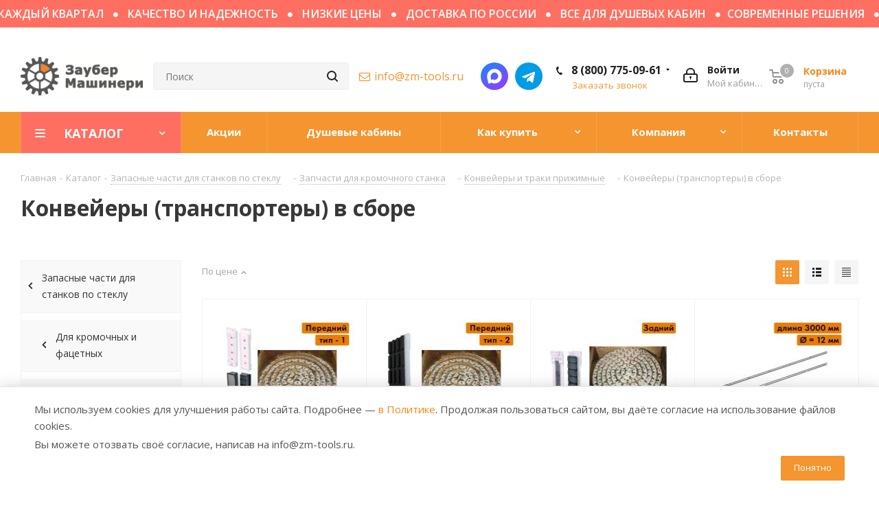

--- FILE ---
content_type: text/html; charset=UTF-8
request_url: https://zm-tools.ru/catalog/zapasnye_chasti/kromochniki_pryamye/konveyery-i-traki-prizhimnye/konveyery-v-sbore/
body_size: 61259
content:

<!DOCTYPE html>
<html xmlns="http://www.w3.org/1999/xhtml" xml:lang="ru" lang="ru" >
<head>
	<meta name="viewport" content="width=device-width, height=device-height,  initial-scale=1.0, user-scalable=no, user-scalable=0">
	<title>Конвейеры (транспортеры) в сборе купить в интернет-магазине ZM-Tools</title>
		<meta name="HandheldFriendly" content="true" />
	<meta name="yes" content="yes" />
	<meta name="apple-mobile-web-app-status-bar-style" content="black" />
	<meta name="SKYPE_TOOLBAR" content="SKYPE_TOOLBAR_PARSER_COMPATIBLE" />
<!--	-->	<script data-skip-moving="true">(function(w, d) {var v = w.frameCacheVars = {"CACHE_MODE":"HTMLCACHE","storageBlocks":[],"dynamicBlocks":{"WIklcT":"4ef8164712f6","basketitems-component-block":"d41d8cd98f00","header-basket-with-compare-block1":"d41d8cd98f00","header-auth-block1":"d41d8cd98f00","header-allphones-block15488":"756c23d451a8","email-block15488":"4c63ba117ad5","header-auth-block2":"d41d8cd98f00","header-basket-with-compare-block2":"d41d8cd98f00","header-basket-with-compare-block3":"d41d8cd98f00","header-auth-block3":"d41d8cd98f00","viewtype-block":"824bff36950b","viewed-block":"d41d8cd98f00","header-allphones-block25488":"9438552d486d","email-block25488":"4c63ba117ad5","address-block15488":"e16567a5b8ed","basketitems-block":"d41d8cd98f00"},"AUTO_UPDATE":true,"AUTO_UPDATE_TTL":120,"version":2};var inv = false;if (v.AUTO_UPDATE === false){if (v.AUTO_UPDATE_TTL && v.AUTO_UPDATE_TTL > 0){var lm = Date.parse(d.lastModified);if (!isNaN(lm)){var td = new Date().getTime();if ((lm + v.AUTO_UPDATE_TTL * 1000) >= td){w.frameRequestStart = false;w.preventAutoUpdate = true;return;}inv = true;}}else{w.frameRequestStart = false;w.preventAutoUpdate = true;return;}}var r = w.XMLHttpRequest ? new XMLHttpRequest() : (w.ActiveXObject ? new w.ActiveXObject("Microsoft.XMLHTTP") : null);if (!r) { return; }w.frameRequestStart = true;var m = v.CACHE_MODE; var l = w.location; var x = new Date().getTime();var q = "?bxrand=" + x + (l.search.length > 0 ? "&" + l.search.substring(1) : "");var u = l.protocol + "//" + l.host + l.pathname + q;r.open("GET", u, true);r.setRequestHeader("BX-ACTION-TYPE", "get_dynamic");r.setRequestHeader("X-Bitrix-Composite", "get_dynamic");r.setRequestHeader("BX-CACHE-MODE", m);r.setRequestHeader("BX-CACHE-BLOCKS", v.dynamicBlocks ? JSON.stringify(v.dynamicBlocks) : "");if (inv){r.setRequestHeader("BX-INVALIDATE-CACHE", "Y");}try { r.setRequestHeader("BX-REF", d.referrer || "");} catch(e) {}if (m === "APPCACHE"){r.setRequestHeader("BX-APPCACHE-PARAMS", JSON.stringify(v.PARAMS));r.setRequestHeader("BX-APPCACHE-URL", v.PAGE_URL ? v.PAGE_URL : "");}r.onreadystatechange = function() {if (r.readyState != 4) { return; }var a = r.getResponseHeader("BX-RAND");var b = w.BX && w.BX.frameCache ? w.BX.frameCache : false;if (a != x || !((r.status >= 200 && r.status < 300) || r.status === 304 || r.status === 1223 || r.status === 0)){var f = {error:true, reason:a!=x?"bad_rand":"bad_status", url:u, xhr:r, status:r.status};if (w.BX && w.BX.ready && b){BX.ready(function() {setTimeout(function(){BX.onCustomEvent("onFrameDataRequestFail", [f]);}, 0);});}w.frameRequestFail = f;return;}if (b){b.onFrameDataReceived(r.responseText);if (!w.frameUpdateInvoked){b.update(false);}w.frameUpdateInvoked = true;}else{w.frameDataString = r.responseText;}};r.send();var p = w.performance;if (p && p.addEventListener && p.getEntries && p.setResourceTimingBufferSize){var e = 'resourcetimingbufferfull';var h = function() {if (w.BX && w.BX.frameCache && w.BX.frameCache.frameDataInserted){p.removeEventListener(e, h);}else {p.setResourceTimingBufferSize(p.getEntries().length + 50);}};p.addEventListener(e, h);}})(window, document);</script>
<script data-skip-moving="true">(function(w, d, n) {var cl = "bx-core";var ht = d.documentElement;var htc = ht ? ht.className : undefined;if (htc === undefined || htc.indexOf(cl) !== -1){return;}var ua = n.userAgent;if (/(iPad;)|(iPhone;)/i.test(ua)){cl += " bx-ios";}else if (/Windows/i.test(ua)){cl += ' bx-win';}else if (/Macintosh/i.test(ua)){cl += " bx-mac";}else if (/Linux/i.test(ua) && !/Android/i.test(ua)){cl += " bx-linux";}else if (/Android/i.test(ua)){cl += " bx-android";}cl += (/(ipad|iphone|android|mobile|touch)/i.test(ua) ? " bx-touch" : " bx-no-touch");cl += w.devicePixelRatio && w.devicePixelRatio >= 2? " bx-retina": " bx-no-retina";if (/AppleWebKit/.test(ua)){cl += " bx-chrome";}else if (/Opera/.test(ua)){cl += " bx-opera";}else if (/Firefox/.test(ua)){cl += " bx-firefox";}ht.className = htc ? htc + " " + cl : cl;})(window, document, navigator);</script>


<link href="https://fonts.googleapis.com/css?family=Open+Sans:300italic,400italic,600italic,700italic,800italic,400,300,500,600,700,800&subset=latin,cyrillic-ext&display=swap" type="text/css"  rel="stylesheet" />
<link href="/bitrix/cache/css/s1/aspro_next/page_c48487400d7d8b8e7d81fc37b494a321/page_c48487400d7d8b8e7d81fc37b494a321_v1.css?17657971271677" type="text/css"  rel="stylesheet" />
<link href="/bitrix/cache/css/s1/aspro_next/default_e168590f55da7a8b94b50de9206af410/default_e168590f55da7a8b94b50de9206af410_v1.css?17657971273857" type="text/css"  rel="stylesheet" />
<link href="/bitrix/cache/css/s1/aspro_next/template_eaf71094989368806341b70686cdb4c3/template_eaf71094989368806341b70686cdb4c3_v1.css?17664972881024132" type="text/css"  data-template-style="true" rel="stylesheet" />
	



<script type="extension/settings" data-extension="currency.currency-core">{"region":"ru"}</script>



<link rel="shortcut icon" href="/favicon.ico?1759647730" type="image/x-icon" />
<link rel="apple-touch-icon" sizes="180x180" href="/upload/CNext/159/159cb9a8c290c717b5ba4faca03f634e.png" />
<meta property="ya:interaction" content="XML_FORM" />
<meta property="ya:interaction:url" content="https://zm-tools.ru/catalog/zapasnye_chasti/kromochniki_pryamye/konveyery-i-traki-prizhimnye/konveyery-v-sbore/?mode=xml" />
<meta property="og:title" content="Конвейеры (транспортеры) в сборе купить в интернет-магазине ZM-Tools" />
<meta property="og:type" content="website" />
<meta property="og:image" content="/logo.png" />
<link rel="image_src" href="/logo.png"  />
<meta property="og:url" content="/catalog/zapasnye_chasti/kromochniki_pryamye/konveyery-i-traki-prizhimnye/konveyery-v-sbore/" />
<meta property="og:description" content="Заказать Конвейеры (транспортеры) в сборе можно по низкой цене. Доставим Конвейеры (транспортеры) в сборе в любой город России!" />



		<meta name="description" content="Заказать Конвейеры (транспортеры) в сборе можно по низкой цене. Доставим Конвейеры (транспортеры) в сборе в любой город России!" />
			<meta property="og:image" content="/logo.png" />
	

</head>
<body class="fill_bg_n" id="main">
		<div id="panel"></div>
	
	<div id="bxdynamic_WIklcT_start" style="display:none"></div>





<div id="bxdynamic_WIklcT_end" style="display:none"></div>				<div id="bxdynamic_basketitems-component-block_start" style="display:none"></div><div id="bxdynamic_basketitems-component-block_end" style="display:none"></div>							
	<div class="wrapper1  catalog_page basket_normal basket_fill_DARK side_LEFT catalog_icons_Y banner_auto  mheader-v1 header-vcustom regions_Y fill_N footer-vcustom front-vindex3 title-vcustom with_phones">
		

		<div class="marquee colored no-top-marquee-text">
							<a href="/contacts/">НОВЫЕ ПОСТУПЛЕНИЯ КАЖДЫЙ КВАРТАЛ <i class="fa fa-circle"></i> КАЧЕСТВО И НАДЕЖНОСТЬ <i class="fa fa-circle"></i> НИЗКИЕ ЦЕНЫ <i class="fa fa-circle"></i> ДОСТАВКА ПО РОССИИ <i class="fa fa-circle"></i> ВСЕ ДЛЯ ДУШЕВЫХ КАБИН <i class="fa fa-circle"></i>СОВРЕМЕННЫЕ РЕШЕНИЯ <i class="fa fa-circle"></i> КАЧЕСТВО БЕЗ КОМПРОМИССОВ <i class="fa fa-circle"></i> ПРОФЕССИОНАЛЬНЫЕ МАТЕРИАЛЫ<i class="fa fa-circle"></i></a>					</div>
				<div class="closest-header header_wrap visible-lg visible-md title-vcustom">
			<header id="header">
				<div class="header-v4 custom header-wrapper">
	<div class="hidden" itemscope itemtype="https://schema.org/LocalBusiness">
	<meta itemprop="name" content="Заубер Машинери - Инструмент для обработки стекла">
	<div class="d-none">&lt;span itemprop=&quot;address&quot; itemscope=&quot;&quot; itemtype=&quot;https://schema.org/PostalAddress&quot;&gt;
	&lt;span itemprop=&quot;postalCode&quot;&gt;108811&lt;/span&gt;
	&lt;span itemprop=&quot;addressLocality&quot;&gt;Россия, Москва&lt;/span&gt;
	&lt;span itemprop=&quot;streetAddress&quot;&gt;поселение Московский, 22-ой км. Киевского шоссе, домовладение 4, строение 4, блок Д, подъезд 20, этаж 7, офис 703&lt;/span&gt;
&lt;/span&gt;</div>	<meta itemprop="logo" content="/upload/CNext/d2f/d2f6055014188be4bae1db11e7901400.png">	<meta itemprop="telephone" content="8 (800) 775-09-61"><meta itemprop="telephone" content="8 (495) 215-26-95">	<meta itemprop="email" content="info@zm-tools.ru"></div>	<div class="logo_and_menu-row">
		<div class="logo-row">
			<div class="maxwidth-theme">
				<div class="row d-flex top-main-flex">
					<div class="logo-block col-md-2 col-sm-3">
						<div class="logo colored">
							<a href="/"><img src="/upload/CNext/d2f/d2f6055014188be4bae1db11e7901400.png" alt="Заубер Машинери - Инструмент для обработки стекла" title="Заубер Машинери - Инструмент для обработки стекла" /></a>						</div>
					</div>
										<div class="col-md-2 col-lg-2 search_wrap">
						<div class="search-block inner-table-block">
							

				<div class="search-wrapper">
				<div id="title-search_fixed">
					<form action="/catalog/" class="search">
						<div class="search-input-div">
							<input class="search-input" id="title-search-input_fixed" type="text" name="q" value="" placeholder="Поиск" size="20" maxlength="50" autocomplete="off" />
						</div>
						<div class="search-button-div">
							<button class="btn btn-search" type="submit" name="s" value="Поиск"><i class="svg svg-search svg-black"></i></button>
							<span class="close-block inline-search-hide"><span class="svg svg-close close-icons"></span></span>
						</div>
					</form>
				</div>
			</div>
							</div>
					</div>
					<div class="right-icons pull-right">
						<div class="pull-right block-link">
														<div id="bxdynamic_header-basket-with-compare-block1_start" style="display:none"></div><div id="bxdynamic_header-basket-with-compare-block1_end" style="display:none"></div>									</div>
						<div class="pull-right pull-right_cabinet-link">
							<div class="wrap_icon inner-table-block">
								
		<div id="bxdynamic_header-auth-block1_start" style="display:none"></div><div id="bxdynamic_header-auth-block1_end" style="display:none"></div>
								</div>
													</div>
													<div class="pull-right">
								<div class="wrap_icon inner-table-block">
									<div class="phone-block">
										
						<div id="bxdynamic_header-allphones-block15488_start" style="display:none"></div>		
											<!-- noindex -->
			<div class="phone with_dropdown">
				<i class="svg svg-phone"></i>
				<a rel="nofollow" href="tel:88007750961">8 (800) 775-09-61</a>
									<div class="dropdown">
						<div class="wrap">
																							<div class="more_phone"><a href="tel:84952152695">8 (495) 215-26-95</a></div>
													</div>
					</div>
							</div>
			<!-- /noindex -->
					
				<div id="bxdynamic_header-allphones-block15488_end" style="display:none"></div>		
																						<div class="callback-block">
												<span class="animate-load twosmallfont colored" data-event="jqm" data-param-form_id="CALLBACK" data-name="callback">Заказать звонок</span>
											</div>
																			</div>
								</div>
							</div>
												<div class="pull-right social">
							<div class="align-social have-email-social-flex">
																<div class="social-in inn-block">
									<div class="social-block">
	<div class="social-icons _h">
	<!-- noindex -->
	<ul>
		<li class="max"><a href="https://max.ru/u/f9LHodD0cOL3beXhX56VfQWXJmyLOoGrIVEV1ZXyYcE-qY1_FfY04mZtjWU" target="_blank" rel="nofollow" title="max">Написать в мессенджер MAX</a></li>
		<li class="telegram"><a href="https://t.me/stanislavbobkov" target="_blank" rel="nofollow" title="Telegram">Написать в Telegram</a></li>
			</ul>
	<!-- /noindex -->
	</div>								 
</div>
<div class="social-block only-menu">
	<p><b>Как пройти пешком или доехать на автомобиле</b></p>
	<a class="btn btn-default d-block mb-2" href="https://yandex.ru/navi/?whatshere%5Bpoint%5D=37.438076%2C55.635419&amp;whatshere%5Bzoom%5D=18&amp;lang=ru&amp;from=navi" target="_blank">
		<i class="fa fa-location-arrow mr-5" aria-hidden="true"></i>Пешком
	</a><hr>
	<a class="btn btn-default d-block" href="https://yandex.ru/navi/?whatshere%5Bpoint%5D=37.438719%2C55.635354&amp;whatshere%5Bzoom%5D=18&amp;lang=ru&amp;from=navi" target="_blank">
		<i class="fa fa-car mr-5" aria-hidden="true"></i>На машине 
	</a>
</div><br>								</div>
																<div class="email-in inn-block head-email-copy">
									
						<div id="bxdynamic_email-block15488_start" style="display:none"></div>		
												<div class="email blocks">
													<a href="mailto:info@zm-tools.ru">info@zm-tools.ru</a>
											</div>
									
				<div id="bxdynamic_email-block15488_end" style="display:none"></div>		
										<span class="copytext">Скопировано</span>
								</div>
							</div>
						</div>
					</div>
				</div>
			</div>
		</div>	</div>
	<div id="main-desktop-menu" class="menu-row middle-block bgcolored">
					<div class="maxwidth-theme">
				<div class="row">
					<div class="col-md-12">
						<div class="menu-only">
							<nav class="mega-menu sliced">
								
	<div class="table-menu">
		<table>
			<tr>
							
										<td class="menu-item unvisible dropdown catalog wide_menu bg_change  active">
						<div class="wrap">
							<a  class="dropdown-toggle" href="/catalog/">
								<div>
									Каталог									<div class="line-wrapper"><span class="line"></span></div>
								</div>
							</a>
															<span class="tail"></span>
																										<div class="dropdown-menu custom-dropdown-whide">
										<div class="row">
											<div class="col-md-4 col-sm-4 col-xs-6 overflow-main left-main">
												<ul class="main-full-child">
																																									<li data-show="0-block-show" class="main-li">
															<a class="main-whie-link have-child"  href="/catalog/dlya_vannyh_komnat/" title="Фурнитура для душевых кабин из стекла">
																																	<span class="menu_img response_img contain">
																		<img class="lazy" data-src="/upload/resize_cache/iblock/9e5/60_60_0/9e510871b88e7b4ce64ee9391280962b.jpg" alt="" title="" />
																	</span>
																																<span>Фурнитура для душевых кабин из стекла</span>
															</a>
																																																												</li>
																																									<li data-show="1-block-show" class="main-li">
															<a class="main-whie-link have-child"  href="/catalog/ruchnoy_raskroy_stekla/" title="Ручной инструмент для раскроя стекла">
																																	<span class="menu_img response_img contain">
																		<img class="lazy" data-src="/upload/resize_cache/iblock/6a8/60_60_0/61iasakfaup96tu1udksw68uwupjp7xm.jpg" alt="Раздвижные системы для стеклянных дверей" title="Раздвижные системы для стеклянных дверей" />
																	</span>
																																<span>Ручной инструмент для раскроя стекла</span>
															</a>
																																																												</li>
																																									<li data-show="2-block-show" class="main-li">
															<a class="main-whie-link have-child"  href="/catalog/perenoska_stekla/" title="Стеклодомкраты, присоски, зажимы">
																																	<span class="menu_img response_img contain">
																		<img class="lazy" data-src="/upload/resize_cache/iblock/52c/60_60_0/42uvzbi7eqbawui0u7iu92ypv8j5p4qv.jpg" alt="Маркеры для стекла" title="Маркеры для стекла" />
																	</span>
																																<span>Стеклодомкраты, присоски, зажимы</span>
															</a>
																																																												</li>
																																									<li data-show="3-block-show" class="main-li">
															<a class="main-whie-link have-child"  href="/catalog/sverlenie_stekla/" title="Сверление стекла">
																																	<span class="menu_img response_img contain">
																		<img class="lazy" data-src="/upload/resize_cache/iblock/bce/60_60_0/uh2wzcunfskuh0hxbdu2xa21j31smnpi.jpg" alt="Тележки для транспортировки" title="Тележки для транспортировки" />
																	</span>
																																<span>Сверление стекла</span>
															</a>
																																																												</li>
																																									<li data-show="4-block-show" class="main-li">
															<a class="main-whie-link have-child"  href="/catalog/almaznye_shlifovalnye_krugi_dlya_stekla/" title="Алмазные шлифовальные круги для стекла">
																																	<span class="menu_img response_img contain">
																		<img class="lazy" data-src="/upload/resize_cache/iblock/a75/60_60_0/19y76iilfge636j20l06mzqmyujtrtqg.jpg" alt="Портативные (ручные) сверлильные станки" title="Портативные (ручные) сверлильные станки" />
																	</span>
																																<span>Алмазные шлифовальные круги для стекла</span>
															</a>
																																																												</li>
																																									<li data-show="5-block-show" class="main-li">
															<a class="main-whie-link have-child"  href="/catalog/polirovalnye_krugi_dlya_stekla/" title="Полировальные круги для стекла">
																																	<span class="menu_img response_img contain">
																		<img class="lazy" data-src="/upload/resize_cache/iblock/eaf/60_60_0/2i3bcgkn12qalmittzqvywvrq21ozzhz.jpg" alt="Алмазные периферийные диски" title="Алмазные периферийные диски" />
																	</span>
																																<span>Полировальные круги для стекла</span>
															</a>
																																																												</li>
																																									<li data-show="6-block-show" class="main-li">
															<a class="main-whie-link have-child"  href="/catalog/oksid_ceriya/" title="Оксид церия для полировки стекла">
																																	<span class="menu_img response_img contain">
																		<img class="lazy" data-src="/upload/resize_cache/iblock/885/60_60_0/88549f915596346071ddba267af59dfa.jpg" alt="Полировальные периферийные диски" title="Полировальные периферийные диски" />
																	</span>
																																<span>Оксид церия для полировки стекла</span>
															</a>
																																																												</li>
																																									<li  class="main-li">
															<a class="main-whie-link"  href="/catalog/probkovye_prokladki/" title="Пробковые прокладки с клеем и пеной">
																																	<span class="menu_img response_img contain">
																		<img class="lazy" data-src="/upload/resize_cache/iblock/be2/60_60_0/be2fa6f15a89d31278018b3ef991a3b8.jpg" alt="Аксессуары для полировки" title="Аксессуары для полировки" />
																	</span>
																																<span>Пробковые прокладки с клеем и пеной</span>
															</a>
																													</li>
																																									<li data-show="8-block-show" class="main-li">
															<a class="main-whie-link have-child"  href="/catalog/instrument-cnc/" title="Инструмент для обрабатывающих центров с ЧПУ">
																																	<span class="menu_img response_img contain">
																		<img class="lazy" data-src="/upload/resize_cache/iblock/87c/60_60_0/87c094c9ab7eb7d3daf79b52f9a23237.jpg" alt="Аксессуары для полировки" title="Аксессуары для полировки" />
																	</span>
																																<span>Инструмент для обрабатывающих центров с ЧПУ</span>
															</a>
																																																												</li>
																																									<li data-show="9-block-show" class="main-li">
															<a class="main-whie-link have-child"  href="/catalog/avtomaticheskaya_rezka_stekla/" title="Ролики для автоматических столов раскроя стекла">
																																	<span class="menu_img response_img contain">
																		<img class="lazy" data-src="/upload/resize_cache/iblock/c3e/60_60_0/c3e7f04971a98f14acd4e1d632f14b18.jpg" alt="Запчасти для центров с ЧПУ" title="Запчасти для центров с ЧПУ" />
																	</span>
																																<span>Ролики для автоматических столов раскроя стекла</span>
															</a>
																																																												</li>
																																									<li data-show="10-block-show" class="main-li">
															<a class="main-whie-link have-child"  href="/catalog/zhidkosti-v-assortimente-dlya-stekla/" title="Жидкости в ассорт. для работы со стеклом">
																																	<span class="menu_img response_img contain">
																		<img class="lazy" data-src="/upload/resize_cache/iblock/dfa/60_60_0/75f6zagtaquzjjxznpntpjoou96b6fs0.jpg" alt="Жидкости для автоматической резки стекла" title="Жидкости для автоматической резки стекла" />
																	</span>
																																<span>Жидкости в ассорт. для работы со стеклом</span>
															</a>
																																																												</li>
																																									<li data-show="11-block-show" class="main-li">
															<a class="main-whie-link have-child"  href="/catalog/instrument-dlya-gravirovki/" title="Гравировальный инструмент (диски)">
																																	<span class="menu_img response_img contain">
																		<img class="lazy" data-src="/upload/resize_cache/iblock/1c9/60_60_0/1c99793e36a209c5c800d40a20c40781.jpg" alt="Моющие средства для мойки стекла" title="Моющие средства для мойки стекла" />
																	</span>
																																<span>Гравировальный инструмент (диски)</span>
															</a>
																																																												</li>
																																									<li  class="main-li">
															<a class="main-whie-link"  href="/catalog/krugi_dlya_snyatiya_sloya_low_e/" title="Диски для снятия энергосберегающего слоя Low-E">
																																	<span class="menu_img response_img contain">
																		<img class="lazy" data-src="/upload/resize_cache/iblock/bdb/60_60_0/bdb2d964da49281ce7cc0c1425af1667.png" alt="Полировальные гравировальные круги" title="Полировальные гравировальные круги" />
																	</span>
																																<span>Диски для снятия энергосберегающего слоя Low-E</span>
															</a>
																													</li>
																																									<li data-show="13-block-show" class="main-li active">
															<a class="main-whie-link have-child"  href="/catalog/zapasnye_chasti/" title="Запасные части для cтaнков по стеклу">
																																	<span class="menu_img response_img contain">
																		<img class="lazy" data-src="/upload/resize_cache/iblock/5e5/60_60_0/4faa34k21kqoayb8xw0klsl476qyysk6.jpg" alt="Полировальные гравировальные круги" title="Полировальные гравировальные круги" />
																	</span>
																																<span>Запасные части для cтaнков по стеклу</span>
															</a>
																																																												</li>
																																									<li  class="main-li">
															<a class="main-whie-link"  href="/catalog/zashchitnye_ugolki/" title="Защитные уголки для стекла">
																																	<span class="menu_img response_img contain">
																		<img class="lazy" data-src="/upload/resize_cache/iblock/22b/60_60_0/22be3fa5912a2ce180f5d078a0101159.jpg" alt="Масла и смазки" title="Масла и смазки" />
																	</span>
																																<span>Защитные уголки для стекла</span>
															</a>
																													</li>
																																									<li  class="main-li">
															<a class="main-whie-link"  href="/catalog/voylochnoe_pokrytie/" title="Войлочное (фетровое) покрытие">
																																	<span class="menu_img response_img contain">
																		<img class="lazy" data-src="/upload/resize_cache/iblock/989/60_60_0/989eea4a2d0183ed65f653ad05493803.jpg" alt="Масла и смазки" title="Масла и смазки" />
																	</span>
																																<span>Войлочное (фетровое) покрытие</span>
															</a>
																													</li>
																																									<li data-show="16-block-show" class="main-li">
															<a class="main-whie-link have-child"  href="/catalog/uf_skleyka_stekla/" title="УФ склейка стекла">
																																	<span class="menu_img response_img contain">
																		<img class="lazy" data-src="/upload/resize_cache/iblock/227/60_60_0/c9ks0eikcmux65tedmkky0tn66mn11ez.jpg" alt="Масла и смазки" title="Масла и смазки" />
																	</span>
																																<span>УФ склейка стекла</span>
															</a>
																																																												</li>
																																									<li  class="main-li">
															<a class="main-whie-link"  href="/catalog/ruchnaya-shlifovka-i-polirovka-stekla/" title="Ручная шлифовка и полировка стекла">
																																	<span class="menu_img response_img contain">
																		<img class="lazy" data-src="/upload/resize_cache/iblock/ab0/60_60_0/p4n4bspbuv4dw5qx7skaic0k6a8yfa5f.jpg" alt="Присоски для фиксации" title="Присоски для фиксации" />
																	</span>
																																<span>Ручная шлифовка и полировка стекла</span>
															</a>
																													</li>
																																									<li  class="main-li">
															<a class="main-whie-link"  href="/catalog/metallicheskaya-vata/" title="Металлическая (стальная) вата">
																																	<span class="menu_img response_img contain">
																		<img class="lazy" data-src="/upload/resize_cache/iblock/f6b/60_60_0/f6bc813125a9446df99a201c1e234c9a.jpg" alt="Присоски для фиксации" title="Присоски для фиксации" />
																	</span>
																																<span>Металлическая (стальная) вата</span>
															</a>
																													</li>
																																									<li  class="main-li">
															<a class="main-whie-link"  href="/catalog/shlifovalnye-lenty/" title="Шлифовальные ленты">
																																	<span class="menu_img response_img contain">
																		<img class="lazy" data-src="/upload/resize_cache/iblock/525/60_60_0/525a4771eedc12252ff6b0a4c57e5bb0.jpg" alt="Присоски для фиксации" title="Присоски для фиксации" />
																	</span>
																																<span>Шлифовальные ленты</span>
															</a>
																													</li>
																																									<li  class="main-li">
															<a class="main-whie-link"  href="/catalog/protivooskolochnaya_plenka/" title="Защитная противоосколочная пленка">
																																	<span class="menu_img response_img contain">
																		<img class="lazy" data-src="/upload/resize_cache/iblock/9b5/60_60_0/9b54e8079d654e1e54971e4a38d5806d.png" alt="Присоски для фиксации" title="Присоски для фиксации" />
																	</span>
																																<span>Защитная противоосколочная пленка</span>
															</a>
																													</li>
																																									<li  class="main-li">
															<a class="main-whie-link"  href="/catalog/probkovaya-podlozhka-dlya-pola/" title="Пробковая подложка для напольных покрытий">
																																	<span class="menu_img response_img contain">
																		<img class="lazy" data-src="/upload/resize_cache/iblock/d23/60_60_0/eonzq4kher9tbbuxjunxowxdp24qk2f0.jpg" alt="Присоски для фиксации" title="Присоски для фиксации" />
																	</span>
																																<span>Пробковая подложка для напольных покрытий</span>
															</a>
																													</li>
																																									<li  class="main-li">
															<a class="main-whie-link"  href="/catalog/tovary-dlya-laminirovaniya/" title="Товары для ламинирования (триплекса)">
																																	<span class="menu_img response_img contain">
																		<img class="lazy" data-src="/upload/resize_cache/iblock/d4c/60_60_0/qcfc06mtsp8zivm4kflpe8ca1pw3p2rj.jpg" alt="Присоски для фиксации" title="Присоски для фиксации" />
																	</span>
																																<span>Товары для ламинирования (триплекса)</span>
															</a>
																													</li>
																																									<li  class="main-li">
															<a class="main-whie-link"  href="/catalog/detektory/" title="Детекторы для анализа стекла">
																																	<span class="menu_img response_img contain">
																		<img class="lazy" data-src="/upload/resize_cache/iblock/719/60_60_0/719116cac3d21c5c4007c391acdd7b9f.jpg" alt="Присоски для фиксации" title="Присоски для фиксации" />
																	</span>
																																<span>Детекторы для анализа стекла</span>
															</a>
																													</li>
																																									<li data-show="24-block-show" class="main-li">
															<a class="main-whie-link have-child"  href="/catalog/peskostruynaya_obrabotka/" title="Пескоструйная обработка">
																																	<span class="menu_img response_img contain">
																		<img class="lazy" data-src="/upload/resize_cache/iblock/63b/60_60_0/63bddf8851cb22c2ba7786d4a88e3b73.png" alt="Присоски для фиксации" title="Присоски для фиксации" />
																	</span>
																																<span>Пескоструйная обработка</span>
															</a>
																																																												</li>
																																									<li data-show="25-block-show" class="main-li">
															<a class="main-whie-link have-child"  href="/catalog/izmeritelniy_instrument/" title="Линейки, угольники, рулетки">
																																	<span class="menu_img response_img contain">
																		<img class="lazy" data-src="/upload/resize_cache/iblock/76a/60_60_0/76a9a6134875bfd2b22f6a790e8b1bc9.jpg" alt="Лак гласс-тонер" title="Лак гласс-тонер" />
																	</span>
																																<span>Линейки, угольники, рулетки</span>
															</a>
																																																												</li>
																																									<li  class="main-li">
															<a class="main-whie-link"  href="/catalog/zhidkost_dlya_rezki/" title="Жидкости для резки стекла">
																																	<span class="menu_img response_img contain">
																		<img class="lazy" data-src="/upload/resize_cache/iblock/567/60_60_0/e7zfh0qozgzz8rgpsyyd4zaxdckxu0m3.jpg" alt="Рулетки" title="Рулетки" />
																	</span>
																																<span>Жидкости для резки стекла</span>
															</a>
																													</li>
																																									<li  class="main-li">
															<a class="main-whie-link"  href="/catalog/professionalnaya_ochistka_stekla/" title="Профессиональная очистка стекла">
																																	<span class="menu_img response_img contain">
																		<img class="lazy" data-src="/upload/resize_cache/iblock/aa6/60_60_0/aa6c1b858e6e89429ac42d1ce7716bb3.jpg" alt="Рулетки" title="Рулетки" />
																	</span>
																																<span>Профессиональная очистка стекла</span>
															</a>
																													</li>
																																									<li  class="main-li">
															<a class="main-whie-link"  href="/catalog/zashchita_poverkhnosti_stekla/" title="Водоотталкивающие средства">
																																	<span class="menu_img response_img contain">
																		<img class="lazy" data-src="/upload/resize_cache/iblock/653/60_60_0/653d6e6f30085a26750cd65eceadd748.jpg" alt="Рулетки" title="Рулетки" />
																	</span>
																																<span>Водоотталкивающие средства</span>
															</a>
																													</li>
																																									<li  class="main-li">
															<a class="main-whie-link"  href="/catalog/zashchitnye_perchatki_i_narukavniki/" title="Защитные перчатки и нарукавники">
																																	<span class="menu_img response_img contain">
																		<img class="lazy" data-src="/upload/resize_cache/iblock/e9b/60_60_0/e9bb687920c4404321279042e7892ff0.jpg" alt="Рулетки" title="Рулетки" />
																	</span>
																																<span>Защитные перчатки и нарукавники</span>
															</a>
																													</li>
																																									<li  class="main-li">
															<a class="main-whie-link"  href="/catalog/otreznye_diski/" title="Диски для пиления стекла">
																																	<span class="menu_img response_img contain">
																		<img class="lazy" data-src="/upload/resize_cache/iblock/e09/60_60_0/e09cd2ec32a839d0781b1027d20f4f7b.jpg" alt="Рулетки" title="Рулетки" />
																	</span>
																																<span>Диски для пиления стекла</span>
															</a>
																													</li>
																																									<li data-show="31-block-show" class="main-li">
															<a class="main-whie-link have-child"  href="/catalog/portativnoe_oborudovanie/" title="Портативное оборудование">
																																	<span class="menu_img response_img contain">
																		<img class="lazy" data-src="/upload/resize_cache/iblock/d63/60_60_0/d63f3be036f5872c407c98db8bf2b01c.jpg" alt="Рулетки" title="Рулетки" />
																	</span>
																																<span>Портативное оборудование</span>
															</a>
																																																												</li>
																																									<li  class="main-li">
															<a class="main-whie-link"  href="/catalog/stanki-dlya-mojki-i-sushki-stekla/" title="Станки для мойки и сушки стекла">
																																	<span class="menu_img response_img contain">
																		<img class="lazy" data-src="/upload/resize_cache/iblock/b04/60_60_0/b047bb80161fb34ca5f09d2d461f1155.jpg" alt="Резка" title="Резка" />
																	</span>
																																<span>Станки для мойки и сушки стекла</span>
															</a>
																													</li>
																																									<li data-show="33-block-show" class="main-li">
															<a class="main-whie-link have-child"  href="/catalog/komplektuyushchie_dlya_stankov/" title="Комплектующие для станков">
																																	<span class="menu_img response_img contain">
																		<img class="lazy" data-src="/upload/resize_cache/iblock/a2c/60_60_0/a2c2a093f5e2d53a2322a7eebb193274.jpg" alt="Резка" title="Резка" />
																	</span>
																																<span>Комплектующие для станков</span>
															</a>
																																																												</li>
																																									<li data-show="34-block-show" class="main-li">
															<a class="main-whie-link have-child"  href="/catalog/krugi-dlya-pryamolinejnoy-obrabotki/" title="Диски для прямолинейной обработки стекла">
																																	<span class="menu_img response_img contain">
																		<img class="lazy" data-src="/upload/resize_cache/iblock/995/60_60_0/9956ad46e6a00261837491498cbce12a.jpg" alt="Спецмаш" title="Спецмаш" />
																	</span>
																																<span>Диски для прямолинейной обработки стекла</span>
															</a>
																																																												</li>
																																									<li data-show="35-block-show" class="main-li">
															<a class="main-whie-link have-child"  href="/catalog/krugi-dlya-krivolinejnoy-obrabotki/" title="Диски для криволинейной обработки стекла">
																																	<span class="menu_img response_img contain">
																		<img class="lazy" data-src="/upload/resize_cache/iblock/dfb/60_60_0/dfbd745c7f55a3f8415f535d1db50697.jpg" alt="Чашечные для фацета" title="Чашечные для фацета" />
																	</span>
																																<span>Диски для криволинейной обработки стекла</span>
															</a>
																																																												</li>
																									</ul>
											</div>
											<div class="col-md-8 col-sm-8 col-xs-6 overflow-main right-main">
												<ul data-id="0-block-show" class="unshow-menu"><li><ul><li class="bold ">
																				<a  href="/collections/" title="Коллекции"><span class="menu_img response_img contain">
																							<img class="lazy" data-src="/upload/resize_cache/iblock/876/u67wq5gt2m8p5pdyaedpnm9crr2mbpyf/60_60_0/kollekcii.jpg" alt="Коллекции" title="Коллекции" />
																						</span><span class="name">Коллекции</span>
																				</a>
																			</li></ul></li><li><ul><li class="bold  haschild">
																				<a  href="/catalog/dlya_vannyh_komnat/dushevye_petli/" title="Петли для душевых кабин"><span class="menu_img response_img contain">
																							<img class="lazy" data-src="/upload/resize_cache/iblock/3d4/60_60_0/3d46d7bc135c1638880adbf7e3c030d4.jpg" alt="Петли для душевых кабин" title="Петли для душевых кабин" />
																						</span><span class="name">Петли для душевых кабин</span>
																				</a>
																			</li><li class="minitem  ">
                <a  href="/catalog/dlya_vannyh_komnat/dushevye_petli/standart-petli/" title="Стандарт Петли">Стандарт Петли</a>
            </li><li class="minitem  ">
                <a  href="/catalog/dlya_vannyh_komnat/dushevye_petli/premium-petli/" title="Премиум Петли">Премиум Петли</a>
            </li></ul></li><li><ul><li class="bold  haschild">
																				<a  href="/catalog/dlya_vannyh_komnat/petli_sploshnye_s_avtopodemom/" title="Маятниковые петли"><span class="menu_img response_img contain">
																							<img class="lazy" data-src="/upload/resize_cache/iblock/1aa/60_60_0/1aab45b108515ecfb13f7e0602b12dd0.jpg" alt="Маятниковые петли" title="Маятниковые петли" />
																						</span><span class="name">Маятниковые петли</span>
																				</a>
																			</li><li class="minitem  ">
                <a  href="/catalog/dlya_vannyh_komnat/petli_sploshnye_s_avtopodemom/majatnyakovye-6mm/" title="Для стекла 6 мм">Для стекла 6 мм</a>
            </li><li class="minitem  ">
                <a  href="/catalog/dlya_vannyh_komnat/petli_sploshnye_s_avtopodemom/majatnyakovye-8mm/" title="Для стекла 8 мм">Для стекла 8 мм</a>
            </li></ul></li><li><ul><li class="bold  haschild">
																				<a  href="/catalog/dlya_vannyh_komnat/alumin_profili/" title="Алюминиевые П-образные профили "><span class="menu_img response_img contain">
																							<img class="lazy" data-src="/upload/resize_cache/iblock/2c9/60_60_0/2c9473b4f80737c11b288a20f2c7a8f1.jpg" alt="Алюминиевые П-образные профили " title="Алюминиевые П-образные профили " />
																						</span><span class="name">Алюминиевые П-образные профили </span>
																				</a>
																			</li><li class="minitem  ">
                <a  href="/catalog/dlya_vannyh_komnat/alumin_profili/prifili-8mm/" title="Для стекла 8 мм">Для стекла 8 мм</a>
            </li><li class="minitem  ">
                <a  href="/catalog/dlya_vannyh_komnat/alumin_profili/profili-10mm/" title="Для стекла 10 мм">Для стекла 10 мм</a>
            </li></ul></li><li><ul><li class="bold  haschild">
																				<a  href="/catalog/dlya_vannyh_komnat/konnektory/" title="Коннекторы для стекла"><span class="menu_img response_img contain">
																							<img class="lazy" data-src="/upload/resize_cache/iblock/cbf/60_60_0/cbf3a8fd18351cb761deea744a85a8cc.jpg" alt="Коннекторы для стекла" title="Коннекторы для стекла" />
																						</span><span class="name">Коннекторы для стекла</span>
																				</a>
																			</li><li class="minitem  ">
                <a  href="/catalog/dlya_vannyh_komnat/konnektory/standart-konnektory/" title="Стандарт Коннекторы">Стандарт Коннекторы</a>
            </li><li class="minitem  ">
                <a  href="/catalog/dlya_vannyh_komnat/konnektory/premium-konnektory/" title="Премиум Коннекторы">Премиум Коннекторы</a>
            </li><li class="minitem  ">
                <a  href="/catalog/dlya_vannyh_komnat/konnektory/reguliruemye-konnektory/" title="Регулируемые коннекторы">Регулируемые коннекторы</a>
            </li></ul></li><li><ul><li class="bold  haschild">
																				<a  href="/catalog/dlya_vannyh_komnat/ruchki_knoby/" title="Ручки и кнобы для душевых кабин"><span class="menu_img response_img contain">
																							<img class="lazy" data-src="/upload/resize_cache/iblock/cd6/60_60_0/cd62b01e4394079b3848bb8323fe249f.jpg" alt="Ручки и кнобы для душевых кабин" title="Ручки и кнобы для душевых кабин" />
																						</span><span class="name">Ручки и кнобы для душевых кабин</span>
																				</a>
																			</li><li class="minitem  ">
                <a  href="/catalog/dlya_vannyh_komnat/ruchki_knoby/ruchki-knoby/" title="Ручки-кнобы">Ручки-кнобы</a>
            </li><li class="minitem  ">
                <a  href="/catalog/dlya_vannyh_komnat/ruchki_knoby/ruchki-kupe/" title="Ручки-купе">Ручки-купе</a>
            </li><li class="minitem  ">
                <a  href="/catalog/dlya_vannyh_komnat/ruchki_knoby/ruchki-skoby-i-polotentsederzhateli/" title="Ручки-скобы и полотенцедержатели">Ручки-скобы и полотенцедержатели</a>
            </li></ul></li><li><ul><li class="bold  haschild">
																				<a  href="/catalog/dlya_vannyh_komnat/dushevaya_kabina_aquaslide/" title="Раздвижные душевые кабины"><span class="menu_img response_img contain">
																							<img class="lazy" data-src="/upload/resize_cache/iblock/bc6/60_60_0/bc6d422caa5ea13fba6afc85e62ebbda.png" alt="Раздвижные душевые кабины" title="Раздвижные душевые кабины" />
																						</span><span class="name">Раздвижные душевые кабины</span>
																				</a>
																			</li><li class="minitem  ">
                <a  href="/catalog/dlya_vannyh_komnat/dushevaya_kabina_aquaslide/otkrytogo-tipa/" title="Открытого типа">Открытого типа</a>
            </li><li class="minitem  ">
                <a  href="/catalog/dlya_vannyh_komnat/dushevaya_kabina_aquaslide/zakrytogo-tipa/" title="Закрытого типа">Закрытого типа</a>
            </li></ul></li><li><ul><li class="bold  haschild">
																				<a  href="/catalog/dlya_vannyh_komnat/prifili_pvh/" title="Уплотнительные профили из ПВХ"><span class="menu_img response_img contain">
																							<img class="lazy" data-src="/upload/resize_cache/iblock/c33/60_60_0/c33d04bae18bc5396acad89397c3a223.jpg" alt="Уплотнительные профили из ПВХ" title="Уплотнительные профили из ПВХ" />
																						</span><span class="name">Уплотнительные профили из ПВХ</span>
																				</a>
																			</li><li class="minitem  ">
                <a  href="/catalog/dlya_vannyh_komnat/prifili_pvh/prozrachnye-pvkh-uplotniteli/" title="Прозрачные ПВХ уплотнители">Прозрачные ПВХ уплотнители</a>
            </li><li class="minitem  ">
                <a  href="/catalog/dlya_vannyh_komnat/prifili_pvh/chernye-pvkh-uplotniteli/" title="Черные ПВХ уплотнители">Черные ПВХ уплотнители</a>
            </li><li class="minitem  ">
                <a  href="/catalog/dlya_vannyh_komnat/prifili_pvh/samokleyashchiesya-pvkh-uplotniteli/" title="Самоклеящиеся ПВХ уплотнители">Самоклеящиеся ПВХ уплотнители</a>
            </li></ul></li><li><ul><li class="bold ">
																				<a  href="/catalog/dlya_vannyh_komnat/porogi/" title="Пороги"><span class="menu_img response_img contain">
																							<img class="lazy" data-src="/upload/resize_cache/iblock/aa2/60_60_0/aa2f694c261264993d64c05ac094a497.jpg" alt="Пороги" title="Пороги" />
																						</span><span class="name">Пороги</span>
																				</a>
																			</li></ul></li><li><ul><li class="bold ">
																				<a  href="/catalog/dlya_vannyh_komnat/derzhateli_polotenets/" title="Держатели полотенец"><span class="menu_img response_img contain">
																							<img class="lazy" data-src="/upload/resize_cache/iblock/d71/60_60_0/d71ab99ef04f3506028615b412c1b0ff.jpg" alt="Держатели полотенец" title="Держатели полотенец" />
																						</span><span class="name">Держатели полотенец</span>
																				</a>
																			</li></ul></li><li><ul><li class="bold ">
																				<a  href="/catalog/dlya_vannyh_komnat/dvernye-stopory/" title="Дверные стопоры"><span class="menu_img response_img contain">
																							<img class="lazy" data-src="/upload/resize_cache/iblock/41b/60_60_0/d08dd0azw90o4m5pic6n5mffuzluhz92.jpg" alt="Дверные стопоры" title="Дверные стопоры" />
																						</span><span class="name">Дверные стопоры</span>
																				</a>
																			</li></ul></li><li><ul><li class="bold ">
																				<a  href="/catalog/dlya_vannyh_komnat/soediniteli_dergateli/" title="Штанги и держатели (круглые)"><span class="menu_img response_img contain">
																							<img class="lazy" data-src="/upload/resize_cache/iblock/4dc/60_60_0/4dcca7615fa871b0ff657487ed2f9c85.jpg" alt="Штанги и держатели (круглые)" title="Штанги и держатели (круглые)" />
																						</span><span class="name">Штанги и держатели (круглые)</span>
																				</a>
																			</li></ul></li><li><ul><li class="bold ">
																				<a  href="/catalog/dlya_vannyh_komnat/soediniteli_dergateli_kvadratnye/" title="Штанги и держатели (квадратные)"><span class="menu_img response_img contain">
																							<img class="lazy" data-src="/upload/resize_cache/iblock/8d3/60_60_0/8d31a5006e21defc2dc2e5f9dbf32e53.jpg" alt="Штанги и держатели (квадратные)" title="Штанги и держатели (квадратные)" />
																						</span><span class="name">Штанги и держатели (квадратные)</span>
																				</a>
																			</li></ul></li><li><ul><li class="bold ">
																				<a  href="/catalog/dlya_vannyh_komnat/kronshtejny-dlya-polok/" title="Кронштейны для полок"><span class="menu_img response_img contain">
																							<img class="lazy" data-src="/upload/resize_cache/iblock/824/60_60_0/824a979015f3542f8ce22514b244a8c1.jpg" alt="Кронштейны для полок" title="Кронштейны для полок" />
																						</span><span class="name">Кронштейны для полок</span>
																				</a>
																			</li></ul></li><li><ul><li class="bold ">
																				<a  href="/catalog/dlya_vannyh_komnat/razdignye-systemy/" title="Раздвижные системы для стеклянных дверей"><span class="menu_img response_img contain">
																							<img class="lazy" data-src="/upload/resize_cache/iblock/f44/60_60_0/f44b9d416ba3a652d75896ec3f34d66d.jpg" alt="Раздвижные системы для стеклянных дверей" title="Раздвижные системы для стеклянных дверей" />
																						</span><span class="name">Раздвижные системы для стеклянных дверей</span>
																				</a>
																			</li></ul></li></ul><ul data-id="1-block-show" class="unshow-menu"><li><ul><li class="bold  haschild">
																				<a  href="/catalog/ruchnoy_raskroy_stekla/steklorezy/" title="Стеклорезы"><span class="menu_img response_img contain">
																							<img class="lazy" data-src="/upload/resize_cache/iblock/678/60_60_0/t582uh0b4fe3f1llgwt1cbfkts3wxs94.jpg" alt="Стеклорезы" title="Стеклорезы" />
																						</span><span class="name">Стеклорезы</span>
																				</a>
																			</li><li class="minitem  ">
                <a  href="/catalog/ruchnoy_raskroy_stekla/steklorezy/professionalnye/" title="Профессиональные">Профессиональные</a>
            </li><li class="minitem  ">
                <a  href="/catalog/ruchnoy_raskroy_stekla/steklorezy/maslyanye_steklorezy/" title="Масляные">Масляные</a>
            </li><li class="minitem  ">
                <a  href="/catalog/ruchnoy_raskroy_stekla/steklorezy/dlya_tolstogo_stekla/" title="Для толстого стекла">Для толстого стекла</a>
            </li><li class="minitem  ">
                <a  href="/catalog/ruchnoy_raskroy_stekla/steklorezy/rezhushchie_golovki_dlya_steklorezov/" title="Запасные режущие головки для стеклорезов">Запасные режущие головки для стеклорезов</a>
            </li></ul></li><li><ul><li class="bold  haschild">
																				<a  href="/catalog/ruchnoy_raskroy_stekla/bystrorezy/" title="Быстрорезы"><span class="menu_img response_img contain">
																							<img class="lazy" data-src="/upload/resize_cache/iblock/9e3/60_60_0/9e365679b3554438aabf56a54b24b8ad.jpg" alt="Быстрорезы" title="Быстрорезы" />
																						</span><span class="name">Быстрорезы</span>
																				</a>
																			</li><li class="minitem  ">
                <a  href="/catalog/ruchnoy_raskroy_stekla/bystrorezy/bystrorezy_dlya_raskroya_stekla/" title="Быстрорезы для раскроя стекла">Быстрорезы для раскроя стекла</a>
            </li><li class="minitem  ">
                <a  href="/catalog/ruchnoy_raskroy_stekla/bystrorezy/zapasnye_chasti_k_bystrorezam/" title="Запасные части к быстрорезам">Запасные части к быстрорезам</a>
            </li></ul></li><li><ul><li class="bold  haschild">
																				<a  href="/catalog/ruchnoy_raskroy_stekla/cirkuli/" title="Циркули"><span class="menu_img response_img contain">
																							<img class="lazy" data-src="/upload/resize_cache/iblock/938/60_60_0/9384fb29ab4059c084916693f239e119.jpg" alt="Циркули" title="Циркули" />
																						</span><span class="name">Циркули</span>
																				</a>
																			</li><li class="minitem  ">
                <a  href="/catalog/ruchnoy_raskroy_stekla/cirkuli/steklorezy_cirkuli/" title="Стеклорезы-циркули">Стеклорезы-циркули</a>
            </li><li class="minitem  ">
                <a  href="/catalog/ruchnoy_raskroy_stekla/cirkuli/ustroystva_vyrezki_krugov/" title="Устройства вырезки кругов">Устройства вырезки кругов</a>
            </li><li class="minitem  ">
                <a  href="/catalog/ruchnoy_raskroy_stekla/cirkuli/zapasnye_chasti_dlya_cirkuley/" title="Запасные части для циркулей">Запасные части для циркулей</a>
            </li></ul></li><li><ul><li class="bold  haschild">
																				<a  href="/catalog/ruchnoy_raskroy_stekla/shchiptsy_kusachki_steklolomy/" title="Щипцы, кусачки, стеклоломы"><span class="menu_img response_img contain">
																							<img class="lazy" data-src="/upload/resize_cache/iblock/794/60_60_0/0m8dfrkx1rj70vy1j2xhg2ifingqmt22.jpg" alt="Щипцы, кусачки, стеклоломы" title="Щипцы, кусачки, стеклоломы" />
																						</span><span class="name">Щипцы, кусачки, стеклоломы</span>
																				</a>
																			</li><li class="minitem  ">
                <a  href="/catalog/ruchnoy_raskroy_stekla/shchiptsy_kusachki_steklolomy/shchiptsy_razloma_stekla/" title="Щипцы разлома стекла">Щипцы разлома стекла</a>
            </li><li class="minitem  ">
                <a  href="/catalog/ruchnoy_raskroy_stekla/shchiptsy_kusachki_steklolomy/steklolomy/" title="Стеклоломы">Стеклоломы</a>
            </li><li class="minitem  ">
                <a  href="/catalog/ruchnoy_raskroy_stekla/shchiptsy_kusachki_steklolomy/kusachki_dlya_mozaiki/" title="Кусачки для мозаики">Кусачки для мозаики</a>
            </li><li class="minitem  ">
                <a  href="/catalog/ruchnoy_raskroy_stekla/shchiptsy_kusachki_steklolomy/kusachki_dlya_khudozh_rabot/" title="Кусачки для худож. работ">Кусачки для худож. работ</a>
            </li></ul></li><li><ul><li class="bold ">
																				<a  href="/catalog/ruchnoy_raskroy_stekla/ruchnye-i-mobilnye-stanki/" title="Ручные и мобильные станки"><span class="menu_img response_img contain">
																							<img class="lazy" data-src="/upload/resize_cache/iblock/aca/lnfgjiu4gd70d498xa0fq0tdxx628sql/60_60_0/ruch_shlif.jpg" alt="Ручные и мобильные станки" title="Ручные и мобильные станки" />
																						</span><span class="name">Ручные и мобильные станки</span>
																				</a>
																			</li></ul></li><li><ul><li class="bold ">
																				<a  href="/catalog/ruchnoy_raskroy_stekla/zhidkosti/" title="Масло для резки"><span class="menu_img response_img contain">
																							<img class="lazy" data-src="/upload/resize_cache/iblock/fd7/60_60_0/cfwurqnthigs73m6q15epxvstk4g81h2.jpg" alt="Масло для резки" title="Масло для резки" />
																						</span><span class="name">Масло для резки</span>
																				</a>
																			</li></ul></li><li><ul><li class="bold ">
																				<a  href="/catalog/ruchnoy_raskroy_stekla/detektory-dlya-stekla/" title="Детекторы для стекла"><span class="menu_img response_img contain">
																							<img class="lazy" data-src="/upload/resize_cache/iblock/a19/60_60_0/xdxrhuwxj5wjjywkj95p7u07w764tfj5.jpeg" alt="Детекторы для стекла" title="Детекторы для стекла" />
																						</span><span class="name">Детекторы для стекла</span>
																				</a>
																			</li></ul></li><li><ul><li class="bold ">
																				<a  href="/catalog/ruchnoy_raskroy_stekla/zashchitnye_perchatki_narukavniki/" title="Защитные перчатки и нарукавники"><span class="menu_img response_img contain">
																							<img class="lazy" data-src="/upload/resize_cache/iblock/5b9/60_60_0/5b9f1ff320692ae7d20a93c9f5a73f8b.jpg" alt="Защитные перчатки и нарукавники" title="Защитные перчатки и нарукавники" />
																						</span><span class="name">Защитные перчатки и нарукавники</span>
																				</a>
																			</li></ul></li><li><ul><li class="bold ">
																				<a  href="/catalog/ruchnoy_raskroy_stekla/lineyki_ugolniki/" title="Линейки, угольники"><span class="menu_img response_img contain">
																							<img class="lazy" data-src="/upload/resize_cache/iblock/8fa/60_60_0/8fa64113e285c748f0dd5c8b1f132c40.png" alt="Линейки, угольники" title="Линейки, угольники" />
																						</span><span class="name">Линейки, угольники</span>
																				</a>
																			</li></ul></li><li><ul><li class="bold ">
																				<a  href="/catalog/ruchnoy_raskroy_stekla/ruletki_stekolshchika/" title="Рулетки стекольщика"><span class="menu_img response_img contain">
																							<img class="lazy" data-src="/upload/resize_cache/iblock/224/60_60_0/2248b95cb374c28590baeb3912685b22.jpg" alt="Рулетки стекольщика" title="Рулетки стекольщика" />
																						</span><span class="name">Рулетки стекольщика</span>
																				</a>
																			</li></ul></li><li><ul><li class="bold ">
																				<a  href="/catalog/ruchnoy_raskroy_stekla/ruchnoe_shlifovanie/" title="Шлифовальные губки и приспособления от острых углов стекла"><span class="menu_img response_img contain">
																							<img class="lazy" data-src="/upload/resize_cache/iblock/d72/60_60_0/up53wvzmx1am1dcwjxxmanf02oa7575o.jpg" alt="Шлифовальные губки и приспособления от острых углов стекла" title="Шлифовальные губки и приспособления от острых углов стекла" />
																						</span><span class="name">Шлифовальные губки и приспособления от острых углов стекла</span>
																				</a>
																			</li></ul></li><li><ul><li class="bold  haschild">
																				<a  href="/catalog/ruchnoy_raskroy_stekla/ovalorezy/" title="Овалорезы"><span class="menu_img response_img contain">
																							<img class="lazy" data-src="/upload/resize_cache/iblock/025/60_60_0/0257312a0854830978c4e5c26b97760c.jpg" alt="Овалорезы" title="Овалорезы" />
																						</span><span class="name">Овалорезы</span>
																				</a>
																			</li><li class="minitem  ">
                <a  href="/catalog/ruchnoy_raskroy_stekla/ovalorezy/ovalorezy_dlya_raskroya_stekla/" title="Овалорезы для раскроя стекла">Овалорезы для раскроя стекла</a>
            </li><li class="minitem  ">
                <a  href="/catalog/ruchnoy_raskroy_stekla/ovalorezy/zapasnye_chasti_k_ovalorezam/" title="Запасные части к овалорезам">Запасные части к овалорезам</a>
            </li></ul></li><li><ul><li class="bold ">
																				<a  href="/catalog/ruchnoy_raskroy_stekla/dlya_ustanovki_steklopaketov/" title="Для установки стеклопакетов"><span class="menu_img response_img contain">
																							<img class="lazy" data-src="/upload/resize_cache/iblock/ac1/60_60_0/0xa3qyg3jooec3ex8no9vbnky38nr80h.jpg" alt="Для установки стеклопакетов" title="Для установки стеклопакетов" />
																						</span><span class="name">Для установки стеклопакетов</span>
																				</a>
																			</li></ul></li><li><ul><li class="bold ">
																				<a  href="/catalog/ruchnoy_raskroy_stekla/markery_dlya_stekla/" title="Маркеры для стекла"><span class="menu_img response_img contain">
																							<img class="lazy" data-src="/upload/resize_cache/iblock/f97/60_60_0/f97cf2ad29641fc556576a1dfeb41ac4.jpg" alt="Маркеры для стекла" title="Маркеры для стекла" />
																						</span><span class="name">Маркеры для стекла</span>
																				</a>
																			</li></ul></li></ul><ul data-id="2-block-show" class="unshow-menu"><li><ul><li class="bold  haschild">
																				<a  href="/catalog/perenoska_stekla/prisoski/" title="Присоски"><span class="menu_img response_img contain">
																							<img class="lazy" data-src="/upload/resize_cache/iblock/baa/60_60_0/e9aol86ybuaik93ajb3ah0ll8hhj53kk.jpg" alt="Присоски" title="Присоски" />
																						</span><span class="name">Присоски</span>
																				</a>
																			</li><li class="minitem  ">
                <a  href="/catalog/perenoska_stekla/prisoski/prisoski-akkumulyatornye/" title="Аккумуляторные">Аккумуляторные</a>
            </li><li class="minitem  ">
                <a  href="/catalog/perenoska_stekla/prisoski/odnochashechnye/" title="Одночашечные">Одночашечные</a>
            </li><li class="minitem  ">
                <a  href="/catalog/perenoska_stekla/prisoski/dvuh_chashechnye/" title="2-чашечные">2-чашечные</a>
            </li><li class="minitem  ">
                <a  href="/catalog/perenoska_stekla/prisoski/treh_chashechnye/" title="3-чашечные">3-чашечные</a>
            </li><li class="minitem  ">
                <a  href="/catalog/perenoska_stekla/prisoski/chetyreh_chashechnye/" title="4-х чашечные">4-х чашечные</a>
            </li><li class="minitem  ">
                <a  href="/catalog/perenoska_stekla/prisoski/vakuumnye-prisoski-dlya-plitki/" title="Вакуумные для плитки">Вакуумные для плитки</a>
            </li><li class="minitem  ">
                <a  href="/catalog/perenoska_stekla/prisoski/s_nasosom/" title="С насосом">С насосом</a>
            </li><li class="minitem  ">
                <a  href="/catalog/perenoska_stekla/prisoski/malye_rezinovye/" title="Малые резиновые">Малые резиновые</a>
            </li><li class="minitem  ">
                <a  href="/catalog/perenoska_stekla/prisoski/dlya_izognutogo_stekla/" title="Для изогнутого стекла">Для изогнутого стекла</a>
            </li><li class="minitem  ">
                <a  href="/catalog/perenoska_stekla/prisoski/uglovye_dlya_skleyki/" title="Угловые (для склейки)">Угловые (для склейки)</a>
            </li><li class="minitem  ">
                <a  href="/catalog/perenoska_stekla/prisoski/ustroystva_fiksacii/" title="Для фиксации (с механизмом перемещения)">Для фиксации (с механизмом перемещения)</a>
            </li><li class="minitem  ">
                <a  href="/catalog/perenoska_stekla/prisoski/ekstsentriki/" title="Эксцентрики">Эксцентрики</a>
            </li><li class="minitem  ">
                <a  href="/catalog/perenoska_stekla/prisoski/zapasnye_chasti_k_prisoskam/" title="Запасные части к присоскам">Запасные части к присоскам</a>
            </li></ul></li><li><ul><li class="bold ">
																				<a  href="/catalog/perenoska_stekla/zazhimy/" title="Зажимы"><span class="menu_img response_img contain">
																							<img class="lazy" data-src="/upload/resize_cache/iblock/1ac/60_60_0/bb5qkmtos2fefgxf6el71j2tn7x5snfs.jpg" alt="Зажимы" title="Зажимы" />
																						</span><span class="name">Зажимы</span>
																				</a>
																			</li></ul></li><li><ul><li class="bold ">
																				<a  href="/catalog/perenoska_stekla/prisposobleniya-dlya-perenoski/" title="Приспособления для переноски"><span class="menu_img response_img contain">
																							<img class="lazy" data-src="/upload/resize_cache/iblock/bc6/60_60_0/n0u7nusrvnrlpjgc1pf20z1t61673vo3.jpg" alt="Приспособления для переноски" title="Приспособления для переноски" />
																						</span><span class="name">Приспособления для переноски</span>
																				</a>
																			</li></ul></li><li><ul><li class="bold ">
																				<a  href="/catalog/perenoska_stekla/vakuumnye_podemnye_mekhanizmy/" title="Вакуумные подъемники"><span class="menu_img response_img contain">
																							<img class="lazy" data-src="/upload/resize_cache/iblock/fd3/60_60_0/fd3a54c3a34fde3eb309e09ebdd9ee65.jpg" alt="Вакуумные подъемники" title="Вакуумные подъемники" />
																						</span><span class="name">Вакуумные подъемники</span>
																				</a>
																			</li></ul></li><li><ul><li class="bold ">
																				<a  href="/catalog/perenoska_stekla/remni-dlya-krepleniya/" title="Ремни стяжные"><span class="menu_img response_img contain">
																							<img class="lazy" data-src="/upload/resize_cache/iblock/f64/60_60_0/f64d2509cccc806ebb2d6a1390cb50d7.jpg" alt="Ремни стяжные" title="Ремни стяжные" />
																						</span><span class="name">Ремни стяжные</span>
																				</a>
																			</li></ul></li><li><ul><li class="bold ">
																				<a  href="/catalog/perenoska_stekla/telezhki-dlya-transportirovki/" title="Тележки для транспортировки"><span class="menu_img response_img contain">
																							<img class="lazy" data-src="/upload/resize_cache/iblock/98b/60_60_0/9pmola305o5gf2gh5jkm300sp6xorcpc.jpg" alt="Тележки для транспортировки" title="Тележки для транспортировки" />
																						</span><span class="name">Тележки для транспортировки</span>
																				</a>
																			</li></ul></li></ul><ul data-id="3-block-show" class="unshow-menu"><li><ul><li class="bold  haschild">
																				<a  href="/catalog/sverlenie_stekla/sverla/" title="Сверла"><span class="menu_img response_img contain">
																							<img class="lazy" data-src="/upload/resize_cache/iblock/3f6/60_60_0/3f62d46d7fc41d3a2ef383f07578b34a.jpg" alt="Сверла" title="Сверла" />
																						</span><span class="name">Сверла</span>
																				</a>
																			</li><li class="minitem  ">
                <a  href="/catalog/sverlenie_stekla/sverla/dlya-stankov-sverla/" title="Для cтaнков (G 1/2)">Для cтaнков (G 1/2)</a>
            </li><li class="minitem  ">
                <a  href="/catalog/sverlenie_stekla/sverla/dlya-dreli-ruchnye-sverla/" title="Для дрели (ручные)">Для дрели (ручные)</a>
            </li><li class="minitem  ">
                <a  href="/catalog/sverlenie_stekla/sverla/galvanicheskie-sverla/" title="Гальванические (керамика, кафель, плитка)">Гальванические (керамика, кафель, плитка)</a>
            </li><li class="minitem  ">
                <a  href="/catalog/sverlenie_stekla/sverla/konusnye-sverla/" title="Конусные">Конусные</a>
            </li></ul></li><li><ul><li class="bold  haschild">
																				<a  href="/catalog/sverlenie_stekla/zenkery/" title="Зенкеры"><span class="menu_img response_img contain">
																							<img class="lazy" data-src="/upload/resize_cache/iblock/aa6/60_60_0/7ci4348w4tlpqsafot1bkh11uw02yudo.jpg" alt="Зенкеры" title="Зенкеры" />
																						</span><span class="name">Зенкеры</span>
																				</a>
																			</li><li class="minitem  ">
                <a  href="/catalog/sverlenie_stekla/zenkery/dlya-stankov-zenkery/" title="Для cтaнков (G 1/2)">Для cтaнков (G 1/2)</a>
            </li><li class="minitem  ">
                <a  href="/catalog/sverlenie_stekla/zenkery/dlya-dreli-ruchnye-zenkery/" title="Для дрели (ручные)">Для дрели (ручные)</a>
            </li></ul></li><li><ul><li class="bold ">
																				<a  href="/catalog/sverlenie_stekla/frezy/" title="Фрезы для дрели"><span class="menu_img response_img contain">
																							<img class="lazy" data-src="/upload/resize_cache/iblock/b6c/60_60_0/mcl1y9s9iq11fqwgdvmrkgmeyq9s3vpj.jpg" alt="Фрезы для дрели" title="Фрезы для дрели" />
																						</span><span class="name">Фрезы для дрели</span>
																				</a>
																			</li></ul></li><li><ul><li class="bold ">
																				<a  href="/catalog/sverlenie_stekla/bruski/" title="Бруски для заточки"><span class="menu_img response_img contain">
																							<img class="lazy" data-src="/upload/resize_cache/iblock/fd9/60_60_0/i5pse16b3d07zxd5ci46zebnbdkre9da.jpg" alt="Бруски для заточки" title="Бруски для заточки" />
																						</span><span class="name">Бруски для заточки</span>
																				</a>
																			</li></ul></li><li><ul><li class="bold ">
																				<a  href="/catalog/sverlenie_stekla/sverla_po_keramike/" title="Алмазные сверла по керамограниту"><span class="menu_img response_img contain">
																							<img class="lazy" data-src="/upload/resize_cache/iblock/ba2/60_60_0/ba22821b9127f237cfc0dadc492c773a.jpg" alt="Алмазные сверла по керамограниту" title="Алмазные сверла по керамограниту" />
																						</span><span class="name">Алмазные сверла по керамограниту</span>
																				</a>
																			</li></ul></li><li><ul><li class="bold ">
																				<a  href="/catalog/sverlenie_stekla/portativnye-rychnye-sverlilnye-stanki/" title="Портативные (ручные) сверлильные станки"><span class="menu_img response_img contain">
																							<img class="lazy" data-src="/upload/resize_cache/iblock/792/60_60_0/792c721a3ba207c7d6d97a4abad80a65.jpg" alt="Портативные (ручные) сверлильные станки" title="Портативные (ручные) сверлильные станки" />
																						</span><span class="name">Портативные (ручные) сверлильные станки</span>
																				</a>
																			</li></ul></li></ul><ul data-id="4-block-show" class="unshow-menu"><li><ul><li class="bold ">
																				<a  href="/catalog/almaznye_shlifovalnye_krugi_dlya_stekla/almaznye-chashechnye-krugi-dlya-kromki/" title="Алмазные чашечные диски для кромки"><span class="menu_img response_img contain">
																							<img class="lazy" data-src="/upload/resize_cache/iblock/063/60_60_0/k8iu3l3bv2zv4pmc9sw66qmq40ndn2jd.jpg" alt="Алмазные чашечные диски для кромки" title="Алмазные чашечные диски для кромки" />
																						</span><span class="name">Алмазные чашечные диски для кромки</span>
																				</a>
																			</li></ul></li><li><ul><li class="bold ">
																				<a  href="/catalog/almaznye_shlifovalnye_krugi_dlya_stekla/almaznye-chashechnye-krugi-dlya-fatseta/" title="Алмазные чашечные диски для фацета"><span class="menu_img response_img contain">
																							<img class="lazy" data-src="/upload/resize_cache/iblock/497/60_60_0/7cq2w2bm2bymnfn3fby59hi5hjfwfvx0.jpg" alt="Алмазные чашечные диски для фацета" title="Алмазные чашечные диски для фацета" />
																						</span><span class="name">Алмазные чашечные диски для фацета</span>
																				</a>
																			</li></ul></li><li><ul><li class="bold ">
																				<a  href="/catalog/almaznye_shlifovalnye_krugi_dlya_stekla/almaznye-periferiynye-krugi/" title="Алмазные периферийные диски"><span class="menu_img response_img contain">
																							<img class="lazy" data-src="/upload/resize_cache/iblock/d91/60_60_0/2jtp0k7tc8ifabiv8tjqi0r12tfnoetn.jpg" alt="Алмазные периферийные диски" title="Алмазные периферийные диски" />
																						</span><span class="name">Алмазные периферийные диски</span>
																				</a>
																			</li></ul></li></ul><ul data-id="5-block-show" class="unshow-menu"><li><ul><li class="bold  haschild">
																				<a  href="/catalog/polirovalnye_krugi_dlya_stekla/polirovalnye-chashechnye-krugi/" title="Полировальные чашечные диски"><span class="menu_img response_img contain">
																							<img class="lazy" data-src="/upload/resize_cache/iblock/80b/60_60_0/nogbo274u0lbdebw9f30pkvmozzeit4m.jpg" alt="Полировальные чашечные диски" title="Полировальные чашечные диски" />
																						</span><span class="name">Полировальные чашечные диски</span>
																				</a>
																			</li><li class="minitem  ">
                <a  href="/catalog/polirovalnye_krugi_dlya_stekla/polirovalnye-chashechnye-krugi/rezinoydnye-krugi-10s/" title="Резинойдные (10S, 9RS, BK)">Резинойдные (10S, 9RS, BK)</a>
            </li><li class="minitem  ">
                <a  href="/catalog/polirovalnye_krugi_dlya_stekla/polirovalnye-chashechnye-krugi/krugi-s-oksidom-tseriya/" title="С оксидом церия">С оксидом церия</a>
            </li><li class="minitem  ">
                <a  href="/catalog/polirovalnye_krugi_dlya_stekla/polirovalnye-chashechnye-krugi/krugi-kamennogo-tipa/" title="Каменного типа">Каменного типа</a>
            </li></ul></li><li><ul><li class="bold ">
																				<a  href="/catalog/polirovalnye_krugi_dlya_stekla/polirovalnye-fetrovye-krugi/" title="Полировальные фетровые диски"><span class="menu_img response_img contain">
																							<img class="lazy" data-src="/upload/resize_cache/iblock/7ff/60_60_0/3n30rqz1d7bjb8trnn1p96dq7cigjr4p.jpg" alt="Полировальные фетровые диски" title="Полировальные фетровые диски" />
																						</span><span class="name">Полировальные фетровые диски</span>
																				</a>
																			</li></ul></li><li><ul><li class="bold ">
																				<a  href="/catalog/polirovalnye_krugi_dlya_stekla/polirovalnye-periferiynye-krugi/" title="Полировальные периферийные диски"><span class="menu_img response_img contain">
																							<img class="lazy" data-src="/upload/resize_cache/iblock/66e/60_60_0/o0lb7tge9n5j84d20ra2yicqwv16ju5y.jpg" alt="Полировальные периферийные диски" title="Полировальные периферийные диски" />
																						</span><span class="name">Полировальные периферийные диски</span>
																				</a>
																			</li></ul></li></ul><ul data-id="6-block-show" class="unshow-menu"><li><ul><li class="bold ">
																				<a  href="/catalog/oksid_ceriya/cvet-rozovyi-kirpichnyy/" title="Цвет розовый (кирпичный)"><span class="menu_img response_img contain">
																							<img class="lazy" data-src="/upload/resize_cache/iblock/b04/60_60_0/d372gvjc8vw325c45wiwxby95sn8kqvo.jpg" alt="Цвет розовый (кирпичный)" title="Цвет розовый (кирпичный)" />
																						</span><span class="name">Цвет розовый (кирпичный)</span>
																				</a>
																			</li></ul></li><li><ul><li class="bold ">
																				<a  href="/catalog/oksid_ceriya/cvet-belyj/" title="Цвет белый"><span class="menu_img response_img contain">
																							<img class="lazy" data-src="/upload/resize_cache/iblock/d79/60_60_0/zkzws86p2o7xn0isrwx481qh1efgo7gp.jpg" alt="Цвет белый" title="Цвет белый" />
																						</span><span class="name">Цвет белый</span>
																				</a>
																			</li></ul></li><li><ul><li class="bold ">
																				<a  href="/catalog/oksid_ceriya/aksessuary-dlya-polirovki/" title="Аксессуары для полировки"><span class="menu_img response_img contain">
																							<img class="lazy" data-src="/upload/resize_cache/iblock/af7/60_60_0/uc03h2afu5mazow8mikcqdbimzlvplqi.jpg" alt="Аксессуары для полировки" title="Аксессуары для полировки" />
																						</span><span class="name">Аксессуары для полировки</span>
																				</a>
																			</li></ul></li></ul><ul data-id="8-block-show" class="unshow-menu"><li><ul><li class="bold ">
																				<a  href="/catalog/instrument-cnc/periferiynye_krugi_s_okhlazhdeniem/" title="Периферийные круги 100х22 с охлаждением"><span class="menu_img response_img contain">
																							<img class="lazy" data-src="/upload/resize_cache/iblock/657/60_60_0/65729bf0f189dcd6c6d9d56d9ad5cf32.jpg" alt="Периферийные круги 100х22 с охлаждением" title="Периферийные круги 100х22 с охлаждением" />
																						</span><span class="name">Периферийные круги 100х22 с охлаждением</span>
																				</a>
																			</li></ul></li><li><ul><li class="bold ">
																				<a  href="/catalog/instrument-cnc/frezy_pryamye_segmentirovannye/" title="Фрезы для резки прямые сегментированные"><span class="menu_img response_img contain">
																							<img class="lazy" data-src="/upload/resize_cache/iblock/e8c/60_60_0/e8c1137aa797996a70ce425325138348.jpg" alt="Фрезы для резки прямые сегментированные" title="Фрезы для резки прямые сегментированные" />
																						</span><span class="name">Фрезы для резки прямые сегментированные</span>
																				</a>
																			</li></ul></li><li><ul><li class="bold ">
																				<a  href="/catalog/instrument-cnc/frezy_profilnye/" title="Фрезы профильные (&quot;FA&quot; и &quot;PE&quot;)"><span class="menu_img response_img contain">
																							<img class="lazy" data-src="/upload/resize_cache/iblock/76f/60_60_0/76fc415cdb3410acd9e1c02d06bc002f.jpg" alt="Фрезы профильные (&quot;FA&quot; и &quot;PE&quot;)" title="Фрезы профильные (&quot;FA&quot; и &quot;PE&quot;)" />
																						</span><span class="name">Фрезы профильные (&quot;FA&quot; и &quot;PE&quot;)</span>
																				</a>
																			</li></ul></li><li><ul><li class="bold ">
																				<a  href="/catalog/instrument-cnc/sverla_dlya_stankov/" title="Сверла для станков с ЧПУ"><span class="menu_img response_img contain">
																							<img class="lazy" data-src="/upload/resize_cache/iblock/4d1/60_60_0/4d121c591ce3d652bf8ed87ec2c9c75b.png" alt="Сверла для станков с ЧПУ" title="Сверла для станков с ЧПУ" />
																						</span><span class="name">Сверла для станков с ЧПУ</span>
																				</a>
																			</li></ul></li><li><ul><li class="bold ">
																				<a  href="/catalog/instrument-cnc/zapchasti-dlya-centrov-s-chpu/" title="Запчасти для центров с ЧПУ"><span class="menu_img response_img contain">
																							<img class="lazy" data-src="/upload/resize_cache/iblock/c12/3dtqvhqqn6463h4v7u3rz8japenr5cr2/60_60_0/zapchastichpu.jpg" alt="Запчасти для центров с ЧПУ" title="Запчасти для центров с ЧПУ" />
																						</span><span class="name">Запчасти для центров с ЧПУ</span>
																				</a>
																			</li></ul></li></ul><ul data-id="9-block-show" class="unshow-menu"><li><ul><li class="bold ">
																				<a  href="/catalog/avtomaticheskaya_rezka_stekla/derzhateli_s_rolikami/" title="Пластиковые держатели с роликом"><span class="menu_img response_img contain">
																							<img class="lazy" data-src="/upload/resize_cache/iblock/ce1/ja2ukyd35zx5phlmul58kihcnrp7y46c/60_60_0/rolik.jpg" alt="Пластиковые держатели с роликом" title="Пластиковые держатели с роликом" />
																						</span><span class="name">Пластиковые держатели с роликом</span>
																				</a>
																			</li></ul></li><li><ul><li class="bold ">
																				<a  href="/catalog/avtomaticheskaya_rezka_stekla/lezviya-dlya-rezki-plenki/" title="Лезвия для резки пленки"><span class="menu_img response_img contain">
																							<img class="lazy" data-src="/upload/resize_cache/iblock/051/0hiw0y5mccd8a75961bicq41j810ft46/60_60_0/plenka.jpg" alt="Лезвия для резки пленки" title="Лезвия для резки пленки" />
																						</span><span class="name">Лезвия для резки пленки</span>
																				</a>
																			</li></ul></li><li><ul><li class="bold ">
																				<a  href="/catalog/avtomaticheskaya_rezka_stekla/tverdosplavnye_rezhushchie_roliki/" title="Ролики"><span class="menu_img response_img contain">
																							<img class="lazy" data-src="/upload/resize_cache/iblock/ae7/h9i6lyo8cmcd76ii9ohny1cgofarv67e/60_60_0/roliki.jpg" alt="Ролики" title="Ролики" />
																						</span><span class="name">Ролики</span>
																				</a>
																			</li></ul></li><li><ul><li class="bold ">
																				<a  href="/catalog/avtomaticheskaya_rezka_stekla/derzhateli-dlya-rolikov/" title="Держатели"><span class="menu_img response_img contain">
																							<img class="lazy" data-src="/upload/resize_cache/iblock/1f9/oewk3baoak91kosmia8qdbgzd8jv3vmi/60_60_0/dergak.jpg" alt="Держатели" title="Держатели" />
																						</span><span class="name">Держатели</span>
																				</a>
																			</li></ul></li><li><ul><li class="bold ">
																				<a  href="/catalog/avtomaticheskaya_rezka_stekla/osi-dlya-rolikov/" title="Оси"><span class="menu_img response_img contain">
																							<img class="lazy" data-src="/upload/resize_cache/iblock/b1d/0pvumg3vhp4v39av9zjl5wi5ahxspg9o/60_60_0/osi.jpg" alt="Оси" title="Оси" />
																						</span><span class="name">Оси</span>
																				</a>
																			</li></ul></li><li><ul><li class="bold ">
																				<a  href="/catalog/avtomaticheskaya_rezka_stekla/zhidkosti_dlya_avtomaticheskoy_rezki_stekla/" title="Жидкости для автоматической резки стекла"><span class="menu_img response_img contain">
																							<img class="lazy" data-src="/upload/resize_cache/iblock/714/60_60_0/7142e0ffd390e647a0557a37e3e83ab4.jpg" alt="Жидкости для автоматической резки стекла" title="Жидкости для автоматической резки стекла" />
																						</span><span class="name">Жидкости для автоматической резки стекла</span>
																				</a>
																			</li></ul></li></ul><ul data-id="10-block-show" class="unshow-menu"><li><ul><li class="bold ">
																				<a  href="/catalog/zhidkosti-v-assortimente-dlya-stekla/zhidkosti-dlya-raskroya-stekla/" title="Жидкости для раскроя стекла"><span class="menu_img response_img contain">
																							<img class="lazy" data-src="/upload/resize_cache/iblock/131/60_60_0/t7fslih548lbu1mjpx6cdhzgxmh00pi2.jpg" alt="Жидкости для раскроя стекла" title="Жидкости для раскроя стекла" />
																						</span><span class="name">Жидкости для раскроя стекла</span>
																				</a>
																			</li></ul></li><li><ul><li class="bold ">
																				<a  href="/catalog/zhidkosti-v-assortimente-dlya-stekla/zhidkosti-dlya-ochistki-stankov-ot-stekolnogo-shlama/" title="Жидкости для очистки станков от стекольного шлама"><span class="menu_img response_img contain">
																							<img class="lazy" data-src="/upload/resize_cache/iblock/de4/60_60_0/cfz8mpg7mknrjnam4yo04qa0b4jwm9j0.jpg" alt="Жидкости для очистки станков от стекольного шлама" title="Жидкости для очистки станков от стекольного шлама" />
																						</span><span class="name">Жидкости для очистки станков от стекольного шлама</span>
																				</a>
																			</li></ul></li><li><ul><li class="bold ">
																				<a  href="/catalog/zhidkosti-v-assortimente-dlya-stekla/okhlazhdayushchie-zhidkosti-sozh/" title="Охлаждающие жидкости (СОЖ)"><span class="menu_img response_img contain">
																							<img class="lazy" data-src="/upload/resize_cache/iblock/52a/60_60_0/vxt24na3j4o6ulw2cn5029m9nb92nxrq.jpg" alt="Охлаждающие жидкости (СОЖ)" title="Охлаждающие жидкости (СОЖ)" />
																						</span><span class="name">Охлаждающие жидкости (СОЖ)</span>
																				</a>
																			</li></ul></li><li><ul><li class="bold ">
																				<a  href="/catalog/zhidkosti-v-assortimente-dlya-stekla/moyushchie-sredstva-dlya-moyki-stekla/" title="Моющие средства для мойки стекла"><span class="menu_img response_img contain">
																							<img class="lazy" data-src="/upload/resize_cache/iblock/6a4/60_60_0/2zmdcqa4teomwknlyqih4c1ox0ouhnce.jpg" alt="Моющие средства для мойки стекла" title="Моющие средства для мойки стекла" />
																						</span><span class="name">Моющие средства для мойки стекла</span>
																				</a>
																			</li></ul></li></ul><ul data-id="11-block-show" class="unshow-menu"><li><ul><li class="bold ">
																				<a  href="/catalog/instrument-dlya-gravirovki/almaznye-gravirovalnye-krugi/" title="Алмазные гравировальные круги"><span class="menu_img response_img contain">
																							<img class="lazy" data-src="/upload/resize_cache/iblock/b1f/60_60_0/b1f9d2deef2d305be236fc6d139a6cc2.jpg" alt="Алмазные гравировальные круги" title="Алмазные гравировальные круги" />
																						</span><span class="name">Алмазные гравировальные круги</span>
																				</a>
																			</li></ul></li><li><ul><li class="bold ">
																				<a  href="/catalog/instrument-dlya-gravirovki/polirovalnye-gravirovalnye-krugi/" title="Полировальные гравировальные круги"><span class="menu_img response_img contain">
																							<img class="lazy" data-src="/upload/resize_cache/iblock/1c5/60_60_0/1c58428669d5df450a89604a7fac70f4.jpg" alt="Полировальные гравировальные круги" title="Полировальные гравировальные круги" />
																						</span><span class="name">Полировальные гравировальные круги</span>
																				</a>
																			</li></ul></li></ul><ul data-id="13-block-show" class="unshow-menu"><li><ul><li class="bold active  haschild">
																				<a  href="/catalog/zapasnye_chasti/kromochniki_pryamye/" title="Для кромочных и фацетных"><span class="menu_img response_img contain">
																							<img class="lazy" data-src="/upload/resize_cache/iblock/7d1/60_60_0/7d1509740b72fe62750c89de627c6c61.jpg" alt="Для кромочных и фацетных" title="Для кромочных и фацетных" />
																						</span><span class="name">Для кромочных и фацетных</span>
																				</a>
																			</li><li class="minitem  active  haschild">
                <a  href="/catalog/zapasnye_chasti/kromochniki_pryamye/konveyery-i-traki-prizhimnye/" title="Конвейеры и траки прижимные">Конвейеры и траки прижимные</a>
            </li><li class="minitem   haschild">
                <a  href="/catalog/zapasnye_chasti/kromochniki_pryamye/detali-podayushchego-i-prinimayushchego-konveyerov/" title="Детали подающего и принимающего конвейеров">Детали подающего и принимающего конвейеров</a>
            </li><li class="minitem   haschild">
                <a  href="/catalog/zapasnye_chasti/kromochniki_pryamye/detali-privoda-shpindeley/" title="Детали привода шпинделей">Детали привода шпинделей</a>
            </li><li class="minitem  ">
                <a  href="/catalog/zapasnye_chasti/kromochniki_pryamye/detali-sistemy-okhlazhdeniya/" title="Детали системы охлаждения">Детали системы охлаждения</a>
            </li><li class="minitem  ">
                <a  href="/catalog/zapasnye_chasti/kromochniki_pryamye/detali-glavnogo-privoda/" title="Детали главного привода">Детали главного привода</a>
            </li><li class="minitem  ">
                <a  href="/catalog/zapasnye_chasti/kromochniki_pryamye/detali-elektricheskoy-sistemy-i-pulta-upravleniya/" title="Детали электрической системы и пульта управления">Детали электрической системы и пульта управления</a>
            </li></ul></li><li><ul><li class="bold ">
																				<a  href="/catalog/zapasnye_chasti/zapchasti-avtomaticheskie-stoly/" title="Для автоматических столов раскроя стекла"><span class="menu_img response_img contain">
																							<img class="lazy" data-src="/upload/resize_cache/iblock/04e/60_60_0/8ht3e5ebq09n6c9g1nkwq20lbwjflhnx.jpg" alt="Для автоматических столов раскроя стекла" title="Для автоматических столов раскроя стекла" />
																						</span><span class="name">Для автоматических столов раскроя стекла</span>
																				</a>
																			</li></ul></li><li><ul><li class="bold ">
																				<a  href="/catalog/zapasnye_chasti/kromochniki_krivolinejnye/" title="Для криволинейных"><span class="menu_img response_img contain">
																							<img class="lazy" data-src="/upload/resize_cache/iblock/934/60_60_0/9341784eaee0246ddcbe896ef2978538.jpg" alt="Для криволинейных" title="Для криволинейных" />
																						</span><span class="name">Для криволинейных</span>
																				</a>
																			</li></ul></li><li><ul><li class="bold ">
																				<a  href="/catalog/zapasnye_chasti/sverlilnye_stanki_zapchasti/" title="Для сверлильных"><span class="menu_img response_img contain">
																							<img class="lazy" data-src="/upload/resize_cache/iblock/7b9/60_60_0/7b90b08f00982638473ce78f2722989b.jpg" alt="Для сверлильных" title="Для сверлильных" />
																						</span><span class="name">Для сверлильных</span>
																				</a>
																			</li></ul></li><li><ul><li class="bold ">
																				<a  href="/catalog/zapasnye_chasti/cnc-centra/" title="Для обрабатывающих центров с ЧПУ"><span class="menu_img response_img contain">
																							<img class="lazy" data-src="/upload/resize_cache/iblock/21a/60_60_0/21ab576aaa61372273f270fa205f6bc8.jpg" alt="Для обрабатывающих центров с ЧПУ" title="Для обрабатывающих центров с ЧПУ" />
																						</span><span class="name">Для обрабатывающих центров с ЧПУ</span>
																				</a>
																			</li></ul></li><li><ul><li class="bold ">
																				<a  href="/catalog/zapasnye_chasti/pechi-zakalki/" title="Для печей закалки"><span class="menu_img response_img contain">
																							<img class="lazy" data-src="/upload/resize_cache/iblock/915/60_60_0/915e1de1c984a27288366f8c3d6cdbd0.jpg" alt="Для печей закалки" title="Для печей закалки" />
																						</span><span class="name">Для печей закалки</span>
																				</a>
																			</li></ul></li><li><ul><li class="bold ">
																				<a  href="/catalog/zapasnye_chasti/sredstva_dlya_ochistki_stankov/" title="Средство для очистки стaнков от шлама"><span class="menu_img response_img contain">
																							<img class="lazy" data-src="/upload/resize_cache/iblock/cac/60_60_0/cacd4f205de98a03746b91d264a86d5a.jpg" alt="Средство для очистки стaнков от шлама" title="Средство для очистки стaнков от шлама" />
																						</span><span class="name">Средство для очистки стaнков от шлама</span>
																				</a>
																			</li></ul></li><li><ul><li class="bold ">
																				<a  href="/catalog/zapasnye_chasti/moechnye_mashiny/" title="Для моечных машин"><span class="menu_img response_img contain">
																							<img class="lazy" data-src="/upload/resize_cache/iblock/1d8/60_60_0/1d8c02e18c87ee90462fcfb36bb6e31d.jpg" alt="Для моечных машин" title="Для моечных машин" />
																						</span><span class="name">Для моечных машин</span>
																				</a>
																			</li></ul></li><li><ul><li class="bold ">
																				<a  href="/catalog/zapasnye_chasti/peskostryjnye_kamery/" title="Для пескоструйных камер"><span class="menu_img response_img contain">
																							<img class="lazy" data-src="/upload/resize_cache/iblock/b91/60_60_0/b9135c2e43bfc029906558907f51fb46.jpg" alt="Для пескоструйных камер" title="Для пескоструйных камер" />
																						</span><span class="name">Для пескоструйных камер</span>
																				</a>
																			</li></ul></li><li><ul><li class="bold ">
																				<a  href="/catalog/zapasnye_chasti/masla_i_smazki/" title="Масла и смазки"><span class="menu_img response_img contain">
																							<img class="lazy" data-src="/upload/resize_cache/iblock/e0f/60_60_0/e0f266ff33d60aabcea0f6b27158e7fb.png" alt="Масла и смазки" title="Масла и смазки" />
																						</span><span class="name">Масла и смазки</span>
																				</a>
																			</li></ul></li></ul><ul data-id="16-block-show" class="unshow-menu"><li><ul><li class="bold ">
																				<a  href="/catalog/uf_skleyka_stekla/uf_kley/" title="УФ клей для стекла"><span class="menu_img response_img contain">
																							<img class="lazy" data-src="/upload/resize_cache/iblock/c43/60_60_0/c43d51b06b8d504c0790cc90b2f82778.jpg" alt="УФ клей для стекла" title="УФ клей для стекла" />
																						</span><span class="name">УФ клей для стекла</span>
																				</a>
																			</li></ul></li><li><ul><li class="bold ">
																				<a  href="/catalog/uf_skleyka_stekla/uf_lampy/" title="УФ лампы"><span class="menu_img response_img contain">
																							<img class="lazy" data-src="/upload/resize_cache/iblock/c33/60_60_0/c331a695eebd52a9a8684bb83ee4c54f.jpg" alt="УФ лампы" title="УФ лампы" />
																						</span><span class="name">УФ лампы</span>
																				</a>
																			</li></ul></li><li><ul><li class="bold ">
																				<a  href="/catalog/uf_skleyka_stekla/ochistka_stekla_pered_skleykoy/" title="Очистители и приспособления перед склейкой"><span class="menu_img response_img contain">
																							<img class="lazy" data-src="/upload/resize_cache/iblock/cc5/60_60_0/cc5154a7d3855d9525a32b61b968f2cd.jpg" alt="Очистители и приспособления перед склейкой" title="Очистители и приспособления перед склейкой" />
																						</span><span class="name">Очистители и приспособления перед склейкой</span>
																				</a>
																			</li></ul></li><li><ul><li class="bold ">
																				<a  href="/catalog/uf_skleyka_stekla/uglovye_prisoski/" title="Угловые присоски"><span class="menu_img response_img contain">
																							<img class="lazy" data-src="/upload/resize_cache/iblock/2c7/60_60_0/mwqen8jqat96n7xnlb7cpvjh67w1h5cw.jpg" alt="Угловые присоски" title="Угловые присоски" />
																						</span><span class="name">Угловые присоски</span>
																				</a>
																			</li></ul></li><li><ul><li class="bold ">
																				<a  href="/catalog/uf_skleyka_stekla/prisoski-dlya-fiksacii/" title="Присоски для фиксации"><span class="menu_img response_img contain">
																							<img class="lazy" data-src="/upload/resize_cache/iblock/b04/60_60_0/ywl3wjauw02f5kpaym2408fwp9efr1e2.jpg" alt="Присоски для фиксации" title="Присоски для фиксации" />
																						</span><span class="name">Присоски для фиксации</span>
																				</a>
																			</li></ul></li></ul><ul data-id="24-block-show" class="unshow-menu"><li><ul><li class="bold ">
																				<a  href="/catalog/peskostruynaya_obrabotka/elektrokorund/" title="Электрокорунд"><span class="menu_img response_img contain">
																							<img class="lazy" data-src="/upload/resize_cache/iblock/80d/60_60_0/80d5444bf05a03530abd0243a7738714.jpg" alt="Электрокорунд" title="Электрокорунд" />
																						</span><span class="name">Электрокорунд</span>
																				</a>
																			</li></ul></li><li><ul><li class="bold ">
																				<a  href="/catalog/peskostruynaya_obrabotka/oksid_alyuminiya/" title="Оксид алюминия"><span class="menu_img response_img contain">
																							<img class="lazy" data-src="/upload/resize_cache/iblock/394/60_60_0/394ebca627448f5563a18be0bd98f889.png" alt="Оксид алюминия" title="Оксид алюминия" />
																						</span><span class="name">Оксид алюминия</span>
																				</a>
																			</li></ul></li><li><ul><li class="bold ">
																				<a  href="/catalog/peskostruynaya_obrabotka/lak_glass_toner/" title="Лак гласс-тонер"><span class="menu_img response_img contain">
																							<img class="lazy" data-src="/upload/resize_cache/iblock/3a2/60_60_0/3a215cea6590ec4067e900a7fea0c27c.png" alt="Лак гласс-тонер" title="Лак гласс-тонер" />
																						</span><span class="name">Лак гласс-тонер</span>
																				</a>
																			</li></ul></li></ul><ul data-id="25-block-show" class="unshow-menu"><li><ul><li class="bold ">
																				<a  href="/catalog/izmeritelniy_instrument/lineyki_i_ugolniki/" title="Линейки и Угольники"><span class="menu_img response_img contain">
																							<img class="lazy" data-src="/upload/resize_cache/iblock/931/60_60_0/931250a159903772cb3bfd38991aeb8d.png" alt="Линейки и Угольники" title="Линейки и Угольники" />
																						</span><span class="name">Линейки и Угольники</span>
																				</a>
																			</li></ul></li><li><ul><li class="bold ">
																				<a  href="/catalog/izmeritelniy_instrument/ramki_i_shablony/" title="Рамки и Шаблоны"><span class="menu_img response_img contain">
																							<img class="lazy" data-src="/upload/resize_cache/iblock/5ba/60_60_0/5ba33f89862d3d039a2febcf24ef5687.png" alt="Рамки и Шаблоны" title="Рамки и Шаблоны" />
																						</span><span class="name">Рамки и Шаблоны</span>
																				</a>
																			</li></ul></li><li><ul><li class="bold ">
																				<a  href="/catalog/izmeritelniy_instrument/ruletki/" title="Рулетки"><span class="menu_img response_img contain">
																							<img class="lazy" data-src="/upload/resize_cache/iblock/c07/60_60_0/c0761ea555476eaa8395b6c612fb8e87.jpg" alt="Рулетки" title="Рулетки" />
																						</span><span class="name">Рулетки</span>
																				</a>
																			</li></ul></li></ul><ul data-id="31-block-show" class="unshow-menu"><li><ul><li class="bold ">
																				<a  href="/catalog/portativnoe_oborudovanie/sverlilnye_stanki/" title="Сверление"><span class="menu_img response_img contain">
																							<img class="lazy" data-src="/upload/resize_cache/iblock/bdc/60_60_0/bdcaa7479361a39a8a5ba1088857bf70.png" alt="Сверление" title="Сверление" />
																						</span><span class="name">Сверление</span>
																				</a>
																			</li></ul></li><li><ul><li class="bold ">
																				<a  href="/catalog/portativnoe_oborudovanie/udalenie_sloya_low_e/" title="Удаление слоя Low-E"><span class="menu_img response_img contain">
																							<img class="lazy" data-src="/upload/resize_cache/iblock/955/60_60_0/955222831a995c8954d692476b7b380d.png" alt="Удаление слоя Low-E" title="Удаление слоя Low-E" />
																						</span><span class="name">Удаление слоя Low-E</span>
																				</a>
																			</li></ul></li><li><ul><li class="bold ">
																				<a  href="/catalog/portativnoe_oborudovanie/peskostruynaia_obrabotka/" title="Пескоструйная обработка"><span class="menu_img response_img contain">
																							<img class="lazy" data-src="/upload/resize_cache/iblock/903/60_60_0/903ccdefd7739b14f1728348e47a77ef.png" alt="Пескоструйная обработка" title="Пескоструйная обработка" />
																						</span><span class="name">Пескоструйная обработка</span>
																				</a>
																			</li></ul></li><li><ul><li class="bold ">
																				<a  href="/catalog/portativnoe_oborudovanie/udalenie_carapin/" title="Удаление царапин"><span class="menu_img response_img contain">
																							<img class="lazy" data-src="/upload/resize_cache/iblock/381/60_60_0/3813873a2455c888770353805c4a751e.png" alt="Удаление царапин" title="Удаление царапин" />
																						</span><span class="name">Удаление царапин</span>
																				</a>
																			</li></ul></li><li><ul><li class="bold ">
																				<a  href="/catalog/portativnoe_oborudovanie/polirovka/" title="Полировка"><span class="menu_img response_img contain">
																							<img class="lazy" data-src="/upload/resize_cache/iblock/def/60_60_0/defdda5842f622c709c4d0ede6b604fd.png" alt="Полировка" title="Полировка" />
																						</span><span class="name">Полировка</span>
																				</a>
																			</li></ul></li><li><ul><li class="bold ">
																				<a  href="/catalog/portativnoe_oborudovanie/shlifovalnye_stanki/" title="Шлифование"><span class="menu_img response_img contain">
																							<img class="lazy" data-src="/upload/resize_cache/iblock/e0b/60_60_0/e0b1fe4b26255d3e9e6f6a23bc650f45.png" alt="Шлифование" title="Шлифование" />
																						</span><span class="name">Шлифование</span>
																				</a>
																			</li></ul></li><li><ul><li class="bold ">
																				<a  href="/catalog/portativnoe_oborudovanie/rezka/" title="Резка"><span class="menu_img response_img contain">
																							<img class="lazy" data-src="/upload/resize_cache/iblock/573/60_60_0/57312a662869b829cc003ac331c71501.png" alt="Резка" title="Резка" />
																						</span><span class="name">Резка</span>
																				</a>
																			</li></ul></li></ul><ul data-id="33-block-show" class="unshow-menu"><li><ul><li class="bold  haschild">
																				<a  href="/catalog/komplektuyushchie_dlya_stankov/adelio_lattuada/" title="Adelio Lattuada"><span class="menu_img response_img contain">
																							<img class="lazy" data-src="/upload/resize_cache/iblock/ea4/60_60_0/ea4cf577320784dc32985169b5298c23.jpg" alt="Adelio Lattuada" title="Adelio Lattuada" />
																						</span><span class="name">Adelio Lattuada</span>
																				</a>
																			</li><li class="minitem   haschild">
                <a  href="/catalog/komplektuyushchie_dlya_stankov/adelio_lattuada/adelio_lattuada_gamma_7/" title="Gamma 7">Gamma 7</a>
            </li><li class="minitem   haschild">
                <a  href="/catalog/komplektuyushchie_dlya_stankov/adelio_lattuada/adelio_lattuada_gamma_8/" title="Gamma 8">Gamma 8</a>
            </li><li class="minitem   haschild">
                <a  href="/catalog/komplektuyushchie_dlya_stankov/adelio_lattuada/adelio_lattuada_gamma_10/" title="Gamma 10">Gamma 10</a>
            </li></ul></li><li><ul><li class="bold  haschild">
																				<a  href="/catalog/komplektuyushchie_dlya_stankov/alba/" title="Alba"><span class="menu_img response_img contain">
																							<img class="lazy" data-src="/upload/resize_cache/iblock/cbd/60_60_0/cbdd6a7a81994608bf574596de2d479f.jpg" alt="Alba" title="Alba" />
																						</span><span class="name">Alba</span>
																				</a>
																			</li><li class="minitem   haschild">
                <a  href="/catalog/komplektuyushchie_dlya_stankov/alba/alba_9_325/" title="Alba 9-325">Alba 9-325</a>
            </li><li class="minitem   haschild">
                <a  href="/catalog/komplektuyushchie_dlya_stankov/alba/alba_9_30f/" title="Alba 9-30F">Alba 9-30F</a>
            </li></ul></li><li><ul><li class="bold  haschild">
																				<a  href="/catalog/komplektuyushchie_dlya_stankov/bavelloni/" title="Bavelloni"><span class="menu_img response_img contain">
																							<img class="lazy" data-src="/upload/resize_cache/iblock/4ca/60_60_0/4caff9a98527d0414f79e6d0da0adec3.jpg" alt="Bavelloni" title="Bavelloni" />
																						</span><span class="name">Bavelloni</span>
																				</a>
																			</li><li class="minitem   haschild">
                <a  href="/catalog/komplektuyushchie_dlya_stankov/bavelloni/bavelloni_b_73_75/" title="B 73-75">B 73-75</a>
            </li><li class="minitem   haschild">
                <a  href="/catalog/komplektuyushchie_dlya_stankov/bavelloni/bavelloni_cr_1111/" title="CR 1111">CR 1111</a>
            </li><li class="minitem   haschild">
                <a  href="/catalog/komplektuyushchie_dlya_stankov/bavelloni/bavelloni_gemy_6_hyion_6_ve_350_6/" title="Gemy 6 / Hyion 6 / VE 350 6">Gemy 6 / Hyion 6 / VE 350 6</a>
            </li><li class="minitem   haschild">
                <a  href="/catalog/komplektuyushchie_dlya_stankov/bavelloni/bavelloni_gemy_8_hyion_8_ve_350_8/" title="Gemy 8 / Hyion 8 / VE 350 8">Gemy 8 / Hyion 8 / VE 350 8</a>
            </li><li class="minitem   haschild">
                <a  href="/catalog/komplektuyushchie_dlya_stankov/bavelloni/bavelloni_gemy_9c_hyion_9c_ve_350_9c/" title="Gemy 9C / HYION 9C / VE 350 9C">Gemy 9C / HYION 9C / VE 350 9C</a>
            </li><li class="minitem   haschild">
                <a  href="/catalog/komplektuyushchie_dlya_stankov/bavelloni/bavelloni_gemy_11_hyion_11_ve_350_11_ve_500_11/" title="Gemy 11 / Hyion 11 / VE 350 11 / VE 500 11">Gemy 11 / Hyion 11 / VE 350 11 / VE 500 11</a>
            </li><li class="minitem   haschild">
                <a  href="/catalog/komplektuyushchie_dlya_stankov/bavelloni/bavelloni_max_50_60_80_cnp_vb_500_cnp_cns/" title="Max 50 / 60 / 80 CNP / VB 500 CNP-CNS">Max 50 / 60 / 80 CNP / VB 500 CNP-CNS</a>
            </li><li class="minitem   haschild">
                <a  href="/catalog/komplektuyushchie_dlya_stankov/bavelloni/bavelloni_nrg/" title="NRG">NRG</a>
            </li><li class="minitem   haschild">
                <a  href="/catalog/komplektuyushchie_dlya_stankov/bavelloni/bavelloni_pr_88/" title="PR 88">PR 88</a>
            </li><li class="minitem   haschild">
                <a  href="/catalog/komplektuyushchie_dlya_stankov/bavelloni/bavelloni_sb_10/" title="SB 10">SB 10</a>
            </li><li class="minitem   haschild">
                <a  href="/catalog/komplektuyushchie_dlya_stankov/bavelloni/bavelloni_tb_66/" title="TB 66">TB 66</a>
            </li><li class="minitem   haschild">
                <a  href="/catalog/komplektuyushchie_dlya_stankov/bavelloni/bavelloni_vr_1114/" title="VR 1114">VR 1114</a>
            </li><li class="minitem   haschild">
                <a  href="/catalog/komplektuyushchie_dlya_stankov/bavelloni/bavelloni_vt_1250/" title="VT 1250">VT 1250</a>
            </li></ul></li><li><ul><li class="bold  haschild">
																				<a  href="/catalog/komplektuyushchie_dlya_stankov/bodo_gerhard/" title="Bodo Gerhard"><span class="menu_img response_img contain">
																							<img class="lazy" data-src="/upload/resize_cache/iblock/e65/60_60_0/e65b4460470c2bfe1c787ce2ded665a9.jpg" alt="Bodo Gerhard" title="Bodo Gerhard" />
																						</span><span class="name">Bodo Gerhard</span>
																				</a>
																			</li><li class="minitem   haschild">
                <a  href="/catalog/komplektuyushchie_dlya_stankov/bodo_gerhard/bodo_gerhard_k_1507/" title="Bodo Gerhard K 1507">Bodo Gerhard K 1507</a>
            </li></ul></li><li><ul><li class="bold  haschild">
																				<a  href="/catalog/komplektuyushchie_dlya_stankov/bohle/" title="Bohle"><span class="menu_img response_img contain">
																							<img class="lazy" data-src="/upload/resize_cache/iblock/af6/60_60_0/af6f8c7b555137beb4980c8f4e9c0bfa.jpg" alt="Bohle" title="Bohle" />
																						</span><span class="name">Bohle</span>
																				</a>
																			</li><li class="minitem   haschild">
                <a  href="/catalog/komplektuyushchie_dlya_stankov/bohle/bohle_vetrocraft_sl4328a/" title="Bohle Vetrocraft SL4328A">Bohle Vetrocraft SL4328A</a>
            </li><li class="minitem   haschild">
                <a  href="/catalog/komplektuyushchie_dlya_stankov/bohle/bohle_vetrocraft_sl9328a/" title="Bohle Vetrocraft SL9328A">Bohle Vetrocraft SL9328A</a>
            </li></ul></li><li><ul><li class="bold  haschild">
																				<a  href="/catalog/komplektuyushchie_dlya_stankov/bottero/" title="Bottero"><span class="menu_img response_img contain">
																							<img class="lazy" data-src="/upload/resize_cache/iblock/67a/60_60_0/67a97b500838f014cd07b215ac3033d2.jpg" alt="Bottero" title="Bottero" />
																						</span><span class="name">Bottero</span>
																				</a>
																			</li><li class="minitem   haschild">
                <a  href="/catalog/komplektuyushchie_dlya_stankov/bottero/bottero_108/" title="108">108</a>
            </li><li class="minitem   haschild">
                <a  href="/catalog/komplektuyushchie_dlya_stankov/bottero/bottero_110/" title="110">110</a>
            </li><li class="minitem   haschild">
                <a  href="/catalog/komplektuyushchie_dlya_stankov/bottero/bottero_113/" title="113">113</a>
            </li><li class="minitem   haschild">
                <a  href="/catalog/komplektuyushchie_dlya_stankov/bottero/bottero_810/" title="810">810</a>
            </li><li class="minitem   haschild">
                <a  href="/catalog/komplektuyushchie_dlya_stankov/bottero/bottero_815/" title="815">815</a>
            </li><li class="minitem   haschild">
                <a  href="/catalog/komplektuyushchie_dlya_stankov/bottero/bottero_907/" title="907">907</a>
            </li><li class="minitem   haschild">
                <a  href="/catalog/komplektuyushchie_dlya_stankov/bottero/bottero_910/" title="910">910</a>
            </li><li class="minitem   haschild">
                <a  href="/catalog/komplektuyushchie_dlya_stankov/bottero/bottero_913/" title="913">913</a>
            </li><li class="minitem   haschild">
                <a  href="/catalog/komplektuyushchie_dlya_stankov/bottero/bottero_titan/" title="Titan">Titan</a>
            </li><li class="minitem   haschild">
                <a  href="/catalog/komplektuyushchie_dlya_stankov/bottero/bottero_pratica/" title="Pratica">Pratica</a>
            </li><li class="minitem   haschild">
                <a  href="/catalog/komplektuyushchie_dlya_stankov/bottero/bottero_353/" title="353">353</a>
            </li></ul></li><li><ul><li class="bold  haschild">
																				<a  href="/catalog/komplektuyushchie_dlya_stankov/bovone/" title="Bovone"><span class="menu_img response_img contain">
																							<img class="lazy" data-src="/upload/resize_cache/iblock/655/60_60_0/655c955f10cee40a78fe8ab75c21a95f.jpg" alt="Bovone" title="Bovone" />
																						</span><span class="name">Bovone</span>
																				</a>
																			</li><li class="minitem   haschild">
                <a  href="/catalog/komplektuyushchie_dlya_stankov/bovone/bovone_elb_10/" title="Bovone ELB 10">Bovone ELB 10</a>
            </li><li class="minitem   haschild">
                <a  href="/catalog/komplektuyushchie_dlya_stankov/bovone/bovone_elb_14/" title="Bovone ELB 14">Bovone ELB 14</a>
            </li><li class="minitem   haschild">
                <a  href="/catalog/komplektuyushchie_dlya_stankov/bovone/bovone_minimaxi_362/" title="Bovone MINIMAXI 362">Bovone MINIMAXI 362</a>
            </li><li class="minitem   haschild">
                <a  href="/catalog/komplektuyushchie_dlya_stankov/bovone/bovone_minimaxi_371/" title="Bovone MINIMAXI 371">Bovone MINIMAXI 371</a>
            </li></ul></li><li><ul><li class="bold  haschild">
																				<a  href="/catalog/komplektuyushchie_dlya_stankov/busetti/" title="Busetti"><span class="menu_img response_img contain">
																							<img class="lazy" data-src="/upload/resize_cache/iblock/3d0/60_60_0/3d0d7a6b1907b9664bad4306de8bc3e4.jpg" alt="Busetti" title="Busetti" />
																						</span><span class="name">Busetti</span>
																				</a>
																			</li><li class="minitem   haschild">
                <a  href="/catalog/komplektuyushchie_dlya_stankov/busetti/busetti_f10/" title="Busetti F10">Busetti F10</a>
            </li><li class="minitem   haschild">
                <a  href="/catalog/komplektuyushchie_dlya_stankov/busetti/busetti_f12/" title="Busetti F12">Busetti F12</a>
            </li></ul></li><li><ul><li class="bold  haschild">
																				<a  href="/catalog/komplektuyushchie_dlya_stankov/cau/" title="CAU"><span class="menu_img response_img contain">
																							<img class="lazy" data-src="/upload/resize_cache/iblock/b54/60_60_0/b54e279f2f496fa446a223a083e7906a.jpg" alt="CAU" title="CAU" />
																						</span><span class="name">CAU</span>
																				</a>
																			</li><li class="minitem   haschild">
                <a  href="/catalog/komplektuyushchie_dlya_stankov/cau/cau_rt08/" title="CAU RT08">CAU RT08</a>
            </li><li class="minitem   haschild">
                <a  href="/catalog/komplektuyushchie_dlya_stankov/cau/cau_rt10/" title="CAU RT10">CAU RT10</a>
            </li><li class="minitem   haschild">
                <a  href="/catalog/komplektuyushchie_dlya_stankov/cau/cau_rt14/" title="CAU RT14">CAU RT14</a>
            </li></ul></li><li><ul><li class="bold  haschild">
																				<a  href="/catalog/komplektuyushchie_dlya_stankov/datuo/" title="Datuo"><span class="menu_img response_img contain">
																							<img class="lazy" data-src="/upload/resize_cache/iblock/705/60_60_0/705c58d9a63daa81507b972089f05022.jpg" alt="Datuo" title="Datuo" />
																						</span><span class="name">Datuo</span>
																				</a>
																			</li><li class="minitem   haschild">
                <a  href="/catalog/komplektuyushchie_dlya_stankov/datuo/datuo_de_252/" title="Datuo DE 252">Datuo DE 252</a>
            </li><li class="minitem   haschild">
                <a  href="/catalog/komplektuyushchie_dlya_stankov/datuo/datuo_db_371a/" title="Datuo DB 371A">Datuo DB 371A</a>
            </li><li class="minitem   haschild">
                <a  href="/catalog/komplektuyushchie_dlya_stankov/datuo/datuo_db_471a/" title="Datuo DB 471A">Datuo DB 471A</a>
            </li></ul></li><li><ul><li class="bold  haschild">
																				<a  href="/catalog/komplektuyushchie_dlya_stankov/deway/" title="Deway"><span class="menu_img response_img contain">
																							<img class="lazy" data-src="/upload/resize_cache/iblock/02b/60_60_0/02b89173e08c9b50e0b807aea048bc86.jpg" alt="Deway" title="Deway" />
																						</span><span class="name">Deway</span>
																				</a>
																			</li><li class="minitem   haschild">
                <a  href="/catalog/komplektuyushchie_dlya_stankov/deway/deway_dzm4/" title="Deway DZM4">Deway DZM4</a>
            </li><li class="minitem   haschild">
                <a  href="/catalog/komplektuyushchie_dlya_stankov/deway/deway_dzm9/" title="Deway DZM9">Deway DZM9</a>
            </li><li class="minitem   haschild">
                <a  href="/catalog/komplektuyushchie_dlya_stankov/deway/deway_dxm251/" title="Deway DXM251">Deway DXM251</a>
            </li><li class="minitem   haschild">
                <a  href="/catalog/komplektuyushchie_dlya_stankov/deway/deway_dxm261/" title="Deway DXM261">Deway DXM261</a>
            </li><li class="minitem   haschild">
                <a  href="/catalog/komplektuyushchie_dlya_stankov/deway/deway_dxm361/" title="Deway DXM361">Deway DXM361</a>
            </li><li class="minitem   haschild">
                <a  href="/catalog/komplektuyushchie_dlya_stankov/deway/deway_dym_1/" title="Deway DYM 1">Deway DYM 1</a>
            </li><li class="minitem   haschild">
                <a  href="/catalog/komplektuyushchie_dlya_stankov/deway/deway_dzx1210/" title="Deway DZX1210">Deway DZX1210</a>
            </li></ul></li><li><ul><li class="bold  haschild">
																				<a  href="/catalog/komplektuyushchie_dlya_stankov/enkong/" title="Enkong"><span class="menu_img response_img contain">
																							<img class="lazy" data-src="/upload/resize_cache/iblock/f35/60_60_0/f3511ef3ac4d9d00481e1cf99dce8174.jpg" alt="Enkong" title="Enkong" />
																						</span><span class="name">Enkong</span>
																				</a>
																			</li><li class="minitem   haschild">
                <a  href="/catalog/komplektuyushchie_dlya_stankov/enkong/enkong_zm4/" title="ZM4">ZM4</a>
            </li><li class="minitem   haschild">
                <a  href="/catalog/komplektuyushchie_dlya_stankov/enkong/enkong_zm9/" title="ZM9">ZM9</a>
            </li><li class="minitem   haschild">
                <a  href="/catalog/komplektuyushchie_dlya_stankov/enkong/enkong_zm11/" title="ZM11">ZM11</a>
            </li><li class="minitem   haschild">
                <a  href="/catalog/komplektuyushchie_dlya_stankov/enkong/enkong_xm251/" title="XM251">XM251</a>
            </li><li class="minitem   haschild">
                <a  href="/catalog/komplektuyushchie_dlya_stankov/enkong/enkong_xm351/" title="XM351">XM351</a>
            </li><li class="minitem   haschild">
                <a  href="/catalog/komplektuyushchie_dlya_stankov/enkong/enkong_xm371/" title="XM371">XM371</a>
            </li><li class="minitem   haschild">
                <a  href="/catalog/komplektuyushchie_dlya_stankov/enkong/enkong_sm_16/" title="SM 16">SM 16</a>
            </li><li class="minitem   haschild">
                <a  href="/catalog/komplektuyushchie_dlya_stankov/enkong/enkong_sm_22/" title="SM 22">SM 22</a>
            </li><li class="minitem   haschild">
                <a  href="/catalog/komplektuyushchie_dlya_stankov/enkong/enkong_zj130/" title="ZJ130">ZJ130</a>
            </li></ul></li><li><ul><li class="bold  haschild">
																				<a  href="/catalog/komplektuyushchie_dlya_stankov/folga/" title="Folga"><span class="menu_img response_img contain">
																							<img class="lazy" data-src="/upload/resize_cache/iblock/2a4/60_60_0/2a42eb56e9eeb9792814b32706a78025.jpg" alt="Folga" title="Folga" />
																						</span><span class="name">Folga</span>
																				</a>
																			</li><li class="minitem   haschild">
                <a  href="/catalog/komplektuyushchie_dlya_stankov/folga/folga_fzm9/" title="Folga FZM9">Folga FZM9</a>
            </li><li class="minitem   haschild">
                <a  href="/catalog/komplektuyushchie_dlya_stankov/folga/folga_fa_12e/" title="Folga FA-12E">Folga FA-12E</a>
            </li></ul></li><li><ul><li class="bold  haschild">
																				<a  href="/catalog/komplektuyushchie_dlya_stankov/forel/" title="Forel"><span class="menu_img response_img contain">
																							<img class="lazy" data-src="/upload/resize_cache/iblock/23e/60_60_0/23e82bf137f49b40fe07c9809c905586.jpg" alt="Forel" title="Forel" />
																						</span><span class="name">Forel</span>
																				</a>
																			</li><li class="minitem   haschild">
                <a  href="/catalog/komplektuyushchie_dlya_stankov/forel/forel_dm/" title="Forel DM">Forel DM</a>
            </li><li class="minitem   haschild">
                <a  href="/catalog/komplektuyushchie_dlya_stankov/forel/forel_eg/" title="Forel EG">Forel EG</a>
            </li><li class="minitem   haschild">
                <a  href="/catalog/komplektuyushchie_dlya_stankov/forel/forel_em/" title="Forel EM">Forel EM</a>
            </li></ul></li><li><ul><li class="bold  haschild">
																				<a  href="/catalog/komplektuyushchie_dlya_stankov/forvet/" title="Forvet"><span class="menu_img response_img contain">
																							<img class="lazy" data-src="/upload/resize_cache/iblock/a68/60_60_0/a68eb96947ea73c14f8cca6f18a93a29.jpg" alt="Forvet" title="Forvet" />
																						</span><span class="name">Forvet</span>
																				</a>
																			</li><li class="minitem   haschild">
                <a  href="/catalog/komplektuyushchie_dlya_stankov/forvet/forvet_chiara/" title="Forvet Chiara">Forvet Chiara</a>
            </li></ul></li><li><ul><li class="bold  haschild">
																				<a  href="/catalog/komplektuyushchie_dlya_stankov/fushan/" title="Fushan"><span class="menu_img response_img contain">
																							<img class="lazy" data-src="/upload/resize_cache/iblock/546/60_60_0/5462de862a68d2765fb7ffecfa0155e5.jpg" alt="Fushan" title="Fushan" />
																						</span><span class="name">Fushan</span>
																				</a>
																			</li><li class="minitem   haschild">
                <a  href="/catalog/komplektuyushchie_dlya_stankov/fushan/fushan_fzm_9325/" title="Fushan FZM 9325">Fushan FZM 9325</a>
            </li><li class="minitem   haschild">
                <a  href="/catalog/komplektuyushchie_dlya_stankov/fushan/fushan_fzm_10p/" title="Fushan FZM 10P">Fushan FZM 10P</a>
            </li><li class="minitem   haschild">
                <a  href="/catalog/komplektuyushchie_dlya_stankov/fushan/fushan_fxm_251/" title="Fushan FXM 251">Fushan FXM 251</a>
            </li><li class="minitem   haschild">
                <a  href="/catalog/komplektuyushchie_dlya_stankov/fushan/fushan_fxm_261/" title="Fushan FXM 261">Fushan FXM 261</a>
            </li><li class="minitem   haschild">
                <a  href="/catalog/komplektuyushchie_dlya_stankov/fushan/fushan_fxm371p/" title="Fushan FXM 371P">Fushan FXM 371P</a>
            </li><li class="minitem   haschild">
                <a  href="/catalog/komplektuyushchie_dlya_stankov/fushan/fushan_fxm_471/" title="Fushan FXM 471">Fushan FXM 471</a>
            </li></ul></li><li><ul><li class="bold  haschild">
																				<a  href="/catalog/komplektuyushchie_dlya_stankov/haidebao/" title="Haidebao"><span class="menu_img response_img contain">
																							<img class="lazy" data-src="/upload/resize_cache/iblock/627/60_60_0/627e885fbe7b6239d7a97b53e780473c.jpg" alt="Haidebao" title="Haidebao" />
																						</span><span class="name">Haidebao</span>
																				</a>
																			</li><li class="minitem   haschild">
                <a  href="/catalog/komplektuyushchie_dlya_stankov/haidebao/haidebao_bzm5_3_25/" title="Haidebao BZM 5-3-25">Haidebao BZM 5-3-25</a>
            </li><li class="minitem   haschild">
                <a  href="/catalog/komplektuyushchie_dlya_stankov/haidebao/haidebao_bzm9_3_25/" title="Haidebao BZM 9-3-25">Haidebao BZM 9-3-25</a>
            </li><li class="minitem   haschild">
                <a  href="/catalog/komplektuyushchie_dlya_stankov/haidebao/haidebao_bzm11_45/" title="Haidebao BZM 11-45">Haidebao BZM 11-45</a>
            </li><li class="minitem   haschild">
                <a  href="/catalog/komplektuyushchie_dlya_stankov/haidebao/haidebao_bzxm9/" title="Haidebao BZXM 9">Haidebao BZXM 9</a>
            </li><li class="minitem   haschild">
                <a  href="/catalog/komplektuyushchie_dlya_stankov/haidebao/haidebao_bzxm11/" title="Haidebao BZXM 11">Haidebao BZXM 11</a>
            </li></ul></li><li><ul><li class="bold  haschild">
																				<a  href="/catalog/komplektuyushchie_dlya_stankov/hiseng/" title="Hiseng"><span class="menu_img response_img contain">
																							<img class="lazy" data-src="/upload/resize_cache/iblock/ce3/60_60_0/ce3e14ffb8704e895330e5453985e4c9.jpg" alt="Hiseng" title="Hiseng" />
																						</span><span class="name">Hiseng</span>
																				</a>
																			</li><li class="minitem   haschild">
                <a  href="/catalog/komplektuyushchie_dlya_stankov/hiseng/hiseng_hse_9243/" title="Hiseng HSE-9243">Hiseng HSE-9243</a>
            </li><li class="minitem   haschild">
                <a  href="/catalog/komplektuyushchie_dlya_stankov/hiseng/hiseng_hsb_261/" title="Hiseng HSB-261">Hiseng HSB-261</a>
            </li><li class="minitem   haschild">
                <a  href="/catalog/komplektuyushchie_dlya_stankov/hiseng/hiseng_hsb_371/" title="Hiseng HSB-371">Hiseng HSB-371</a>
            </li><li class="minitem   haschild">
                <a  href="/catalog/komplektuyushchie_dlya_stankov/hiseng/hiseng_hso_02/" title="Hiseng HSO-02">Hiseng HSO-02</a>
            </li><li class="minitem   haschild">
                <a  href="/catalog/komplektuyushchie_dlya_stankov/hiseng/hiseng_hss_151/" title="Hiseng HSS-151">Hiseng HSS-151</a>
            </li></ul></li><li><ul><li class="bold  haschild">
																				<a  href="/catalog/komplektuyushchie_dlya_stankov/intermac/" title="Intermac"><span class="menu_img response_img contain">
																							<img class="lazy" data-src="/upload/resize_cache/iblock/b42/60_60_0/b426aa844513391c8a489727d9ca686b.jpg" alt="Intermac" title="Intermac" />
																						</span><span class="name">Intermac</span>
																				</a>
																			</li><li class="minitem   haschild">
                <a  href="/catalog/komplektuyushchie_dlya_stankov/intermac/intermac_master/" title="Intermac Master">Intermac Master</a>
            </li><li class="minitem   haschild">
                <a  href="/catalog/komplektuyushchie_dlya_stankov/intermac/intermac_vertmax/" title="Intermac Vertmax">Intermac Vertmax</a>
            </li></ul></li><li><ul><li class="bold  haschild">
																				<a  href="/catalog/komplektuyushchie_dlya_stankov/jet_glass/" title="Jet Glass"><span class="menu_img response_img contain">
																							<img class="lazy" data-src="/upload/resize_cache/iblock/a09/60_60_0/a0991dfa6d5f37903358b19761e8e9f6.jpg" alt="Jet Glass" title="Jet Glass" />
																						</span><span class="name">Jet Glass</span>
																				</a>
																			</li><li class="minitem   haschild">
                <a  href="/catalog/komplektuyushchie_dlya_stankov/jet_glass/jet_glass_jm4/" title="JM4">JM4</a>
            </li><li class="minitem   haschild">
                <a  href="/catalog/komplektuyushchie_dlya_stankov/jet_glass/jet_glass_jm9/" title="JM9">JM9</a>
            </li><li class="minitem   haschild">
                <a  href="/catalog/komplektuyushchie_dlya_stankov/jet_glass/jet_glass_zm9/" title="ZM9">ZM9</a>
            </li><li class="minitem   haschild">
                <a  href="/catalog/komplektuyushchie_dlya_stankov/jet_glass/jet_glass_xm_261_plc/" title="XM 261 PLC">XM 261 PLC</a>
            </li><li class="minitem   haschild">
                <a  href="/catalog/komplektuyushchie_dlya_stankov/jet_glass/jet_glass_cnc_j_3018/" title="CNC J 3018">CNC J 3018</a>
            </li><li class="minitem   haschild">
                <a  href="/catalog/komplektuyushchie_dlya_stankov/jet_glass/jet_glass_jym1/" title="JYM1">JYM1</a>
            </li><li class="minitem   haschild">
                <a  href="/catalog/komplektuyushchie_dlya_stankov/jet_glass/jet_glass_zj_130a/" title="ZJ 130A">ZJ 130A</a>
            </li><li class="minitem   haschild">
                <a  href="/catalog/komplektuyushchie_dlya_stankov/jet_glass/jet_glass_jd_22/" title="JD-22">JD-22</a>
            </li><li class="minitem   haschild">
                <a  href="/catalog/komplektuyushchie_dlya_stankov/jet_glass/jet_glass_jkm_2420/" title="JKM 2420">JKM 2420</a>
            </li><li class="minitem   haschild">
                <a  href="/catalog/komplektuyushchie_dlya_stankov/jet_glass/jet_glass_jkm_3826/" title="JKM 3826">JKM 3826</a>
            </li><li class="minitem   haschild">
                <a  href="/catalog/komplektuyushchie_dlya_stankov/jet_glass/jet_glass_jkm_3829/" title="JKM 3829">JKM 3829</a>
            </li></ul></li><li><ul><li class="bold  haschild">
																				<a  href="/catalog/komplektuyushchie_dlya_stankov/lisec/" title="Lisec"><span class="menu_img response_img contain">
																							<img class="lazy" data-src="/upload/resize_cache/iblock/fc3/60_60_0/fc310f3ee22354a4833179b3c8544cf5.jpg" alt="Lisec" title="Lisec" />
																						</span><span class="name">Lisec</span>
																				</a>
																			</li><li class="minitem   haschild">
                <a  href="/catalog/komplektuyushchie_dlya_stankov/lisec/lisec_sprintcut/" title="Lisec SprintCut">Lisec SprintCut</a>
            </li></ul></li><li><ul><li class="bold  haschild">
																				<a  href="/catalog/komplektuyushchie_dlya_stankov/mercury/" title="Mercury"><span class="menu_img response_img contain">
																							<img class="lazy" data-src="/upload/resize_cache/iblock/20b/60_60_0/20b8af6d12edcb10396af24939d332e1.jpg" alt="Mercury" title="Mercury" />
																						</span><span class="name">Mercury</span>
																				</a>
																			</li><li class="minitem   haschild">
                <a  href="/catalog/komplektuyushchie_dlya_stankov/mercury/mercury_bsk_9325e/" title="Mercury BSK 9325E">Mercury BSK 9325E</a>
            </li><li class="minitem   haschild">
                <a  href="/catalog/komplektuyushchie_dlya_stankov/mercury/mercury_bsk_261c/" title="Mercury BSK 261C">Mercury BSK 261C</a>
            </li><li class="minitem   haschild">
                <a  href="/catalog/komplektuyushchie_dlya_stankov/mercury/mercury_x6_10sa/" title="Mercury X6.10SA">Mercury X6.10SA</a>
            </li><li class="minitem   haschild">
                <a  href="/catalog/komplektuyushchie_dlya_stankov/mercury/mercury_2512_cnc/" title="Mercury 2512 CNC">Mercury 2512 CNC</a>
            </li><li class="minitem   haschild">
                <a  href="/catalog/komplektuyushchie_dlya_stankov/mercury/mercury_sz080/" title="Mercury SZ080">Mercury SZ080</a>
            </li><li class="minitem   haschild">
                <a  href="/catalog/komplektuyushchie_dlya_stankov/mercury/mercury_0222/" title="Mercury 0222">Mercury 0222</a>
            </li><li class="minitem   haschild">
                <a  href="/catalog/komplektuyushchie_dlya_stankov/mercury/mercury_cy_cnc_4228_g/" title="Mercury CY CNC 4228 G">Mercury CY CNC 4228 G</a>
            </li></ul></li><li><ul><li class="bold  haschild">
																				<a  href="/catalog/komplektuyushchie_dlya_stankov/neptun/" title="Neptun"><span class="menu_img response_img contain">
																							<img class="lazy" data-src="/upload/resize_cache/iblock/36a/60_60_0/36a78bf2467c4a6145f046ee0ff1abec.jpg" alt="Neptun" title="Neptun" />
																						</span><span class="name">Neptun</span>
																				</a>
																			</li><li class="minitem   haschild">
                <a  href="/catalog/komplektuyushchie_dlya_stankov/neptun/neptun_rock_8/" title="Neptun Rock 8">Neptun Rock 8</a>
            </li><li class="minitem   haschild">
                <a  href="/catalog/komplektuyushchie_dlya_stankov/neptun/neptun_rock_10_45/" title="Neptun Rock 10-45">Neptun Rock 10-45</a>
            </li><li class="minitem   haschild">
                <a  href="/catalog/komplektuyushchie_dlya_stankov/neptun/neptun_rock_11/" title="Neptun Rock 11">Neptun Rock 11</a>
            </li></ul></li><li><ul><li class="bold  haschild">
																				<a  href="/catalog/komplektuyushchie_dlya_stankov/panda/" title="Panda"><span class="menu_img response_img contain">
																							<img class="lazy" data-src="/upload/resize_cache/iblock/acf/60_60_0/acf9bc78d5e97cfaaddd468d3657964a.jpg" alt="Panda" title="Panda" />
																						</span><span class="name">Panda</span>
																				</a>
																			</li><li class="minitem   haschild">
                <a  href="/catalog/komplektuyushchie_dlya_stankov/panda/panda_bzm_4_325/" title="BZM 4.325">BZM 4.325</a>
            </li><li class="minitem   haschild">
                <a  href="/catalog/komplektuyushchie_dlya_stankov/panda/panda_bzm_5_325/" title="BZM 5.325">BZM 5.325</a>
            </li><li class="minitem   haschild">
                <a  href="/catalog/komplektuyushchie_dlya_stankov/panda/panda_bzm_8_325/" title="BZM 8.325">BZM 8.325</a>
            </li><li class="minitem   haschild">
                <a  href="/catalog/komplektuyushchie_dlya_stankov/panda/panda_bzm_9_325/" title="BZM 9.325">BZM 9.325</a>
            </li><li class="minitem   haschild">
                <a  href="/catalog/komplektuyushchie_dlya_stankov/panda/panda_bzm_10_325/" title="BZM 10.325">BZM 10.325</a>
            </li><li class="minitem   haschild">
                <a  href="/catalog/komplektuyushchie_dlya_stankov/panda/panda_bzm_11_325/" title="BZM 11.325">BZM 11.325</a>
            </li><li class="minitem   haschild">
                <a  href="/catalog/komplektuyushchie_dlya_stankov/panda/panda_bxm_261/" title="BXM 261">BXM 261</a>
            </li><li class="minitem   haschild">
                <a  href="/catalog/komplektuyushchie_dlya_stankov/panda/panda_bxm_361/" title="BXM 361">BXM 361</a>
            </li><li class="minitem   haschild">
                <a  href="/catalog/komplektuyushchie_dlya_stankov/panda/panda_bxm_371/" title="BXM 371">BXM 371</a>
            </li></ul></li><li><ul><li class="bold  haschild">
																				<a  href="/catalog/komplektuyushchie_dlya_stankov/schiatti_angelo/" title="Schiatti Angelo"><span class="menu_img response_img contain">
																							<img class="lazy" data-src="/upload/resize_cache/iblock/726/60_60_0/7262a800bb65331ea7996a0a4479a7b0.jpg" alt="Schiatti Angelo" title="Schiatti Angelo" />
																						</span><span class="name">Schiatti Angelo</span>
																				</a>
																			</li><li class="minitem   haschild">
                <a  href="/catalog/komplektuyushchie_dlya_stankov/schiatti_angelo/schiatti_angelo_fps/" title="Schiatti Angelo FPS">Schiatti Angelo FPS</a>
            </li><li class="minitem   haschild">
                <a  href="/catalog/komplektuyushchie_dlya_stankov/schiatti_angelo/schiatti_angelo_fps_m4/" title="Schiatti Angelo FPS-M4">Schiatti Angelo FPS-M4</a>
            </li><li class="minitem   haschild">
                <a  href="/catalog/komplektuyushchie_dlya_stankov/schiatti_angelo/schiatti_angelo_fps_s/" title="Schiatti Angelo FPS-S">Schiatti Angelo FPS-S</a>
            </li><li class="minitem   haschild">
                <a  href="/catalog/komplektuyushchie_dlya_stankov/schiatti_angelo/schiatti_angelo_fps_50/" title="Schiatti Angelo FPS-50">Schiatti Angelo FPS-50</a>
            </li><li class="minitem   haschild">
                <a  href="/catalog/komplektuyushchie_dlya_stankov/schiatti_angelo/schiatti_angelo_sme/" title="Schiatti Angelo SME">Schiatti Angelo SME</a>
            </li><li class="minitem   haschild">
                <a  href="/catalog/komplektuyushchie_dlya_stankov/schiatti_angelo/schiatti_angelo_bs/" title="Schiatti Angelo BS">Schiatti Angelo BS</a>
            </li></ul></li><li><ul><li class="bold  haschild">
																				<a  href="/catalog/komplektuyushchie_dlya_stankov/selim/" title="Selim"><span class="menu_img response_img contain">
																							<img class="lazy" data-src="/upload/resize_cache/iblock/ebe/60_60_0/ebead1afef37ced825eef8356e0021b3.jpg" alt="Selim" title="Selim" />
																						</span><span class="name">Selim</span>
																				</a>
																			</li><li class="minitem   haschild">
                <a  href="/catalog/komplektuyushchie_dlya_stankov/selim/selim_se9m/" title="Selim SE9M">Selim SE9M</a>
            </li><li class="minitem   haschild">
                <a  href="/catalog/komplektuyushchie_dlya_stankov/selim/selim_se10m/" title="Selim SE10M">Selim SE10M</a>
            </li><li class="minitem   haschild">
                <a  href="/catalog/komplektuyushchie_dlya_stankov/selim/selim_sb_261/" title="Selim SB 261">Selim SB 261</a>
            </li><li class="minitem   haschild">
                <a  href="/catalog/komplektuyushchie_dlya_stankov/selim/selim_sb_371/" title="Selim SB 371">Selim SB 371</a>
            </li></ul></li><li><ul><li class="bold  haschild">
																				<a  href="/catalog/komplektuyushchie_dlya_stankov/sulak/" title="Sulak"><span class="menu_img response_img contain">
																							<img class="lazy" data-src="/upload/resize_cache/iblock/d97/60_60_0/d971639c8db5d94d644e0106064d936e.jpg" alt="Sulak" title="Sulak" />
																						</span><span class="name">Sulak</span>
																				</a>
																			</li><li class="minitem   haschild">
                <a  href="/catalog/komplektuyushchie_dlya_stankov/sulak/sulak_bbt_01/" title="Sulak BBT 01">Sulak BBT 01</a>
            </li><li class="minitem   haschild">
                <a  href="/catalog/komplektuyushchie_dlya_stankov/sulak/sulak_bbt_02/" title="Sulak BBT 02">Sulak BBT 02</a>
            </li><li class="minitem   haschild">
                <a  href="/catalog/komplektuyushchie_dlya_stankov/sulak/sulak_bbt_03/" title="Sulak BBT 03">Sulak BBT 03</a>
            </li><li class="minitem   haschild">
                <a  href="/catalog/komplektuyushchie_dlya_stankov/sulak/sulak_vts_02f/" title="Sulak VTS 02">Sulak VTS 02</a>
            </li><li class="minitem   haschild">
                <a  href="/catalog/komplektuyushchie_dlya_stankov/sulak/sulak_vts_03/" title="Sulak VTS 03">Sulak VTS 03</a>
            </li><li class="minitem   haschild">
                <a  href="/catalog/komplektuyushchie_dlya_stankov/sulak/sulak_vts_04/" title="Sulak VTS 04">Sulak VTS 04</a>
            </li></ul></li><li><ul><li class="bold  haschild">
																				<a  href="/catalog/komplektuyushchie_dlya_stankov/suntech/" title="Suntech"><span class="menu_img response_img contain">
																							<img class="lazy" data-src="/upload/resize_cache/iblock/869/60_60_0/8699841e7a071b60c6189f62c2823e85.jpg" alt="Suntech" title="Suntech" />
																						</span><span class="name">Suntech</span>
																				</a>
																			</li><li class="minitem   haschild">
                <a  href="/catalog/komplektuyushchie_dlya_stankov/suntech/suntech_szm_9325/" title="Suntech SZM 9325">Suntech SZM 9325</a>
            </li><li class="minitem   haschild">
                <a  href="/catalog/komplektuyushchie_dlya_stankov/suntech/suntech_sxm_371p/" title="Suntech SXM 371P">Suntech SXM 371P</a>
            </li></ul></li><li><ul><li class="bold  haschild">
																				<a  href="/catalog/komplektuyushchie_dlya_stankov/yinrui/" title="Yinrui"><span class="menu_img response_img contain">
																							<img class="lazy" data-src="/upload/resize_cache/iblock/cdd/60_60_0/cdd9af454299d7f339a1b04b13db5066.jpg" alt="Yinrui" title="Yinrui" />
																						</span><span class="name">Yinrui</span>
																				</a>
																			</li><li class="minitem   haschild">
                <a  href="/catalog/komplektuyushchie_dlya_stankov/yinrui/yinrui_yr_2525/" title="Yinrui YR-2525">Yinrui YR-2525</a>
            </li><li class="minitem   haschild">
                <a  href="/catalog/komplektuyushchie_dlya_stankov/yinrui/yinrui_yr_3728/" title="Yinrui YR-3728">Yinrui YR-3728</a>
            </li><li class="minitem   haschild">
                <a  href="/catalog/komplektuyushchie_dlya_stankov/yinrui/yinrui_yr_4228/" title="Yinrui YR-4228">Yinrui YR-4228</a>
            </li><li class="minitem   haschild">
                <a  href="/catalog/komplektuyushchie_dlya_stankov/yinrui/yinrui_yr_6133/" title="Yinrui YR-6133">Yinrui YR-6133</a>
            </li></ul></li><li><ul><li class="bold  haschild">
																				<a  href="/catalog/komplektuyushchie_dlya_stankov/zafferani/" title="Zafferani"><span class="menu_img response_img contain">
																							<img class="lazy" data-src="/upload/resize_cache/iblock/0f4/60_60_0/0f4734c79670980ce173642cac5cc88f.jpg" alt="Zafferani" title="Zafferani" />
																						</span><span class="name">Zafferani</span>
																				</a>
																			</li><li class="minitem   haschild">
                <a  href="/catalog/komplektuyushchie_dlya_stankov/zafferani/zafferani_azv_mill_1000/" title="Zafferani AZV Mill 1000">Zafferani AZV Mill 1000</a>
            </li></ul></li><li><ul><li class="bold  haschild">
																				<a  href="/catalog/komplektuyushchie_dlya_stankov/zxm/" title="ZXM"><span class="menu_img response_img contain">
																							<img class="lazy" data-src="/upload/resize_cache/iblock/e20/60_60_0/e2092a20ef40d7d95592017dddb7e312.jpg" alt="ZXM" title="ZXM" />
																						</span><span class="name">ZXM</span>
																				</a>
																			</li><li class="minitem   haschild">
                <a  href="/catalog/komplektuyushchie_dlya_stankov/zxm/zxm_zx_4325/" title="ZX 4325">ZX 4325</a>
            </li><li class="minitem   haschild">
                <a  href="/catalog/komplektuyushchie_dlya_stankov/zxm/zxm_zx_9325/" title="ZX 9325">ZX 9325</a>
            </li><li class="minitem   haschild">
                <a  href="/catalog/komplektuyushchie_dlya_stankov/zxm/zxm_zx_252/" title="ZX 252">ZX 252</a>
            </li><li class="minitem   haschild">
                <a  href="/catalog/komplektuyushchie_dlya_stankov/zxm/zxm_zx_261cd/" title="ZX 261 C/D">ZX 261 C/D</a>
            </li><li class="minitem   haschild">
                <a  href="/catalog/komplektuyushchie_dlya_stankov/zxm/zxm_zx_262/" title="ZX 262">ZX 262</a>
            </li><li class="minitem   haschild">
                <a  href="/catalog/komplektuyushchie_dlya_stankov/zxm/zxm_zx_272/" title="ZX 272">ZX 272</a>
            </li><li class="minitem   haschild">
                <a  href="/catalog/komplektuyushchie_dlya_stankov/zxm/zxm_zx_371c/" title="ZX 371C">ZX 371C</a>
            </li><li class="minitem   haschild">
                <a  href="/catalog/komplektuyushchie_dlya_stankov/zxm/zxm_zd_371d/" title="ZD 371D">ZD 371D</a>
            </li><li class="minitem   haschild">
                <a  href="/catalog/komplektuyushchie_dlya_stankov/zxm/zxm_zc_471d/" title="ZC 471D">ZC 471D</a>
            </li></ul></li><li><ul><li class="bold  haschild">
																				<a  href="/catalog/komplektuyushchie_dlya_stankov/spetsmash/" title="Спецмаш"><span class="menu_img response_img contain">
																							<img class="lazy" data-src="/upload/resize_cache/iblock/23a/60_60_0/23a83d378c04d83ad8401dd3005b1283.jpg" alt="Спецмаш" title="Спецмаш" />
																						</span><span class="name">Спецмаш</span>
																				</a>
																			</li><li class="minitem   haschild">
                <a  href="/catalog/komplektuyushchie_dlya_stankov/spetsmash/spetsmash_sks_2/" title="Спецмаш СКС-2">Спецмаш СКС-2</a>
            </li><li class="minitem   haschild">
                <a  href="/catalog/komplektuyushchie_dlya_stankov/spetsmash/spetsmash_sks_3/" title="Спецмаш СКС-3">Спецмаш СКС-3</a>
            </li><li class="minitem   haschild">
                <a  href="/catalog/komplektuyushchie_dlya_stankov/spetsmash/spetsmash_sksp_3/" title="Спецмаш СКСП-3">Спецмаш СКСП-3</a>
            </li><li class="minitem   haschild">
                <a  href="/catalog/komplektuyushchie_dlya_stankov/spetsmash/spetsmash_sks_2t/" title="Спецмаш СКС-2Т">Спецмаш СКС-2Т</a>
            </li><li class="minitem   haschild">
                <a  href="/catalog/komplektuyushchie_dlya_stankov/spetsmash/spetsmash_sks_24t/" title="Спецмаш СКС-24Т">Спецмаш СКС-24Т</a>
            </li><li class="minitem   haschild">
                <a  href="/catalog/komplektuyushchie_dlya_stankov/spetsmash/spetsmash_sksf_3/" title="Спецмаш СКСФ-3">Спецмаш СКСФ-3</a>
            </li></ul></li></ul><ul data-id="34-block-show" class="unshow-menu"><li><ul><li class="bold  haschild">
																				<a  href="/catalog/krugi-dlya-pryamolinejnoy-obrabotki/kromka-pryamaja/" title="Чашечные для кромки"><span class="menu_img response_img contain">
																							<img class="lazy" data-src="/upload/resize_cache/iblock/e92/60_60_0/e92e4392698b2d55cb6055c87165fd7a.jpg" alt="Чашечные для кромки" title="Чашечные для кромки" />
																						</span><span class="name">Чашечные для кромки</span>
																				</a>
																			</li><li class="minitem  ">
                <a  href="/catalog/krugi-dlya-pryamolinejnoy-obrabotki/kromka-pryamaja/150-11-ili-13-kromka/" title="Шлифовальные 150х11 мм">Шлифовальные 150х11 мм</a>
            </li><li class="minitem  ">
                <a  href="/catalog/krugi-dlya-pryamolinejnoy-obrabotki/kromka-pryamaja/polirov-diski-kromka-150-11/" title="Полировальные (с посадкой *11, *60, *70 мм)">Полировальные (с посадкой *11, *60, *70 мм)</a>
            </li><li class="minitem  ">
                <a  href="/catalog/krugi-dlya-pryamolinejnoy-obrabotki/kromka-pryamaja/150-50-plus-3f-kromka/" title="Шлифовальные 150х50+3F мм">Шлифовальные 150х50+3F мм</a>
            </li><li class="minitem  ">
                <a  href="/catalog/krugi-dlya-pryamolinejnoy-obrabotki/kromka-pryamaja/polirov-diski-kromka-150-50/" title="Полировальные (с посадкой *50 мм)">Полировальные (с посадкой *50 мм)</a>
            </li></ul></li><li><ul><li class="bold  haschild">
																				<a  href="/catalog/krugi-dlya-pryamolinejnoy-obrabotki/facet-pryamoj/" title="Чашечные для фацета"><span class="menu_img response_img contain">
																							<img class="lazy" data-src="/upload/resize_cache/iblock/675/60_60_0/675f0974fa7907e6f135c5cfc75b8c38.jpg" alt="Чашечные для фацета" title="Чашечные для фацета" />
																						</span><span class="name">Чашечные для фацета</span>
																				</a>
																			</li><li class="minitem   haschild">
                <a  href="/catalog/krugi-dlya-pryamolinejnoy-obrabotki/facet-pryamoj/150-11-facet/" title="150x11 мм">150x11 мм</a>
            </li><li class="minitem   haschild">
                <a  href="/catalog/krugi-dlya-pryamolinejnoy-obrabotki/facet-pryamoj/150-22-facet/" title="150x22 мм ">150x22 мм </a>
            </li><li class="minitem   haschild">
                <a  href="/catalog/krugi-dlya-pryamolinejnoy-obrabotki/facet-pryamoj/150-50-plus-3f-facet/" title="150x50+3F мм">150x50+3F мм</a>
            </li><li class="minitem  ">
                <a  href="/catalog/krugi-dlya-pryamolinejnoy-obrabotki/facet-pryamoj/150-11-bavelloni-facet/" title="150x11 мм (для Bavelloni) ">150x11 мм (для Bavelloni) </a>
            </li><li class="minitem  ">
                <a  href="/catalog/krugi-dlya-pryamolinejnoy-obrabotki/facet-pryamoj/150-22-bovone-facet/" title="150x22 мм (для Bovone)">150x22 мм (для Bovone)</a>
            </li><li class="minitem  ">
                <a  href="/catalog/krugi-dlya-pryamolinejnoy-obrabotki/facet-pryamoj/150-50-bottero-facet/" title="150x50 (для Bottero)">150x50 (для Bottero)</a>
            </li></ul></li></ul><ul data-id="35-block-show" class="unshow-menu"><li><ul><li class="bold  haschild">
																				<a  href="/catalog/krugi-dlya-krivolinejnoy-obrabotki/kromka-krivolinejnaya/" title="Периферийные для кромки"><span class="menu_img response_img contain">
																							<img class="lazy" data-src="/upload/resize_cache/iblock/cf5/60_60_0/cf517b10b01c4b2e3ee0d494e8c15d91.jpg" alt="Периферийные для кромки" title="Периферийные для кромки" />
																						</span><span class="name">Периферийные для кромки</span>
																				</a>
																			</li><li class="minitem  ">
                <a  href="/catalog/krugi-dlya-krivolinejnoy-obrabotki/kromka-krivolinejnaya/35-22-kromka-krivaja/" title="35x22 мм">35x22 мм</a>
            </li><li class="minitem  ">
                <a  href="/catalog/krugi-dlya-krivolinejnoy-obrabotki/kromka-krivolinejnaya/100-22-kromka-krivaja/" title="100x22 мм">100x22 мм</a>
            </li><li class="minitem  ">
                <a  href="/catalog/krugi-dlya-krivolinejnoy-obrabotki/kromka-krivolinejnaya/150-22-kromka-krivaja/" title="150х22 мм">150х22 мм</a>
            </li><li class="minitem  ">
                <a  href="/catalog/krugi-dlya-krivolinejnoy-obrabotki/kromka-krivolinejnaya/175-63-4-kromka-krivaja/" title="175х63.4 мм">175х63.4 мм</a>
            </li><li class="minitem  ">
                <a  href="/catalog/krugi-dlya-krivolinejnoy-obrabotki/kromka-krivolinejnaya/150-50-kromka-krivaja/" title="150x50 мм">150x50 мм</a>
            </li><li class="minitem  ">
                <a  href="/catalog/krugi-dlya-krivolinejnoy-obrabotki/kromka-krivolinejnaya/200-35-kromka-krivaja/" title="200x35 мм">200x35 мм</a>
            </li></ul></li><li><ul><li class="bold  haschild">
																				<a  href="/catalog/krugi-dlya-krivolinejnoy-obrabotki/facet-krivolinejnyj/" title="Периферийные для фацета"><span class="menu_img response_img contain">
																							<img class="lazy" data-src="/upload/resize_cache/iblock/661/60_60_0/6614088b34309d0742260f6d9d95a38f.jpg" alt="Периферийные для фацета" title="Периферийные для фацета" />
																						</span><span class="name">Периферийные для фацета</span>
																				</a>
																			</li><li class="minitem  ">
                <a  href="/catalog/krugi-dlya-krivolinejnoy-obrabotki/facet-krivolinejnyj/150-11-facet-krivoj/" title="150х11 мм">150х11 мм</a>
            </li></ul></li></ul>											</div>
										</div>
									</div>
																					</div>
					</td>
							
										<td class="menu-item unvisible    ">
						<div class="wrap">
							<a  class="" href="/sale/">
								<div>
									Акции									<div class="line-wrapper"><span class="line"></span></div>
								</div>
							</a>
													</div>
					</td>
							
										<td class="menu-item unvisible    ">
						<div class="wrap">
							<a  class="" href="https://dush.zm-tools.ru/">
								<div>
									Душевые кабины									<div class="line-wrapper"><span class="line"></span></div>
								</div>
							</a>
													</div>
					</td>
							
										<td class="menu-item unvisible dropdown   ">
						<div class="wrap">
							<a  class="dropdown-toggle" href="/help/">
								<div>
									Как купить									<div class="line-wrapper"><span class="line"></span></div>
								</div>
							</a>
															<span class="tail"></span>
																	<ul class="dropdown-menu">
																																																						<li class="  ">
												<a  href="/help/payment/" title="О оплате"><span class="name">О оплате</span></a>
																							</li>
																																																						<li class="  ">
												<a  href="/help/delivery/" title="О доставке"><span class="name">О доставке</span></a>
																							</li>
																																																						<li class="  ">
												<a  href="/help/warranty/" title="Гарантия на товар"><span class="name">Гарантия на товар</span></a>
																							</li>
																																																						<li class="  ">
												<a  href="/info/faq/" title="Вопросы-ответы"><span class="name">Вопросы-ответы</span></a>
																							</li>
																			</ul>
																					</div>
					</td>
							
										<td class="menu-item unvisible dropdown   ">
						<div class="wrap">
							<a  class="dropdown-toggle" href="/company/">
								<div>
									Компания									<div class="line-wrapper"><span class="line"></span></div>
								</div>
							</a>
															<span class="tail"></span>
																	<ul class="dropdown-menu">
																																																						<li class="  ">
												<a  href="/company/news/" title="Новости"><span class="name">Новости</span></a>
																							</li>
																																																						<li class="  ">
												<a  href="/stati/" title="Статьи"><span class="name">Статьи</span></a>
																							</li>
																																																						<li class="  ">
												<a  href="/company/licenses/" title="Сертификаты"><span class="name">Сертификаты</span></a>
																							</li>
																																																						<li class="  ">
												<a  href="/info/brands/" title="Бренды"><span class="name">Бренды</span></a>
																							</li>
																																																						<li class="  ">
												<a  href="/company/rekvizity/" title="Реквизиты"><span class="name">Реквизиты</span></a>
																							</li>
																																																						<li class="  ">
												<a  href="/include/licenses_detail.php" title="Политика"><span class="name">Политика</span></a>
																							</li>
																																																						<li class="  ">
												<a  href="/company/vacancy/" title="Вакансии"><span class="name">Вакансии</span></a>
																							</li>
																																																						<li class="dropdown-submenu  ">
												<a  href="/services_all/" title="Услуги"><span class="name">Услуги</span><span class="arrow"><i></i></span></a>
																							
																																							<ul class="dropdown-menu toggle_menu">
																																																											<li class="menu-item   ">
																<a  href="/services_all/montazh-dushevykh-kabin-iz-stekla/" title="Монтаж душевых кабин из стекла"><span class="name">Монтаж душевых кабин из стекла</span></a>
																															</li>
																																																																										<li class="menu-item   ">
																<a  href="/services_all/zakazhite-proekt-dushevoy-kabiny-iz-stekla/" title="Закажите проект душевой кабины из стекла"><span class="name">Закажите проект душевой кабины из стекла</span></a>
																															</li>
																																																																										<li class="menu-item   ">
																<a  href="/services_all/nastroyka-i-remont-stekloobrabatyvayushchikh-stankov/" title="Ремонт или настройка стеклообрабатывающих станков"><span class="name">Ремонт или настройка стеклообрабатывающих станков</span></a>
																															</li>
																																																																										<li class="menu-item   ">
																<a  href="/services_all/bu-oborudovanie/" title="Покупка и продажа оборудования"><span class="name">Покупка и продажа оборудования</span></a>
																															</li>
																																										</ul>
																							</li>
																			</ul>
																					</div>
					</td>
							
										<td class="menu-item unvisible    ">
						<div class="wrap">
							<a  class="" href="/contacts/">
								<div>
									Контакты									<div class="line-wrapper"><span class="line"></span></div>
								</div>
							</a>
													</div>
					</td>
				
				<td class="menu-item dropdown js-dropdown nosave unvisible">
					<div class="wrap">
						<a class="dropdown-toggle more-items" href="#">
							<span>Ещё</span>
						</a>
						<span class="tail"></span>
						<ul class="dropdown-menu"></ul>
					</div>
				</td>

			</tr>
		</table>
	</div>
							</nav>
						</div>
					</div>
				</div>
			</div>
			</div>
	<div class="line-row visible-xs"></div>
</div>			</header>
		</div>
		


					<div id="headerfixed">
				<div class="maxwidth-theme">
	<div class="logo-row v2 row margin0 menu-row">
		<div class="inner-table-block nopadding logo-block">
			<div class="logo colored">
				<a href="/"><img src="/upload/CNext/d2f/d2f6055014188be4bae1db11e7901400.png" alt="Заубер Машинери - Инструмент для обработки стекла" title="Заубер Машинери - Инструмент для обработки стекла" /></a>			</div>
		</div>
		<div class="inner-table-block menu-block">
			<div class="navs table-menu js-nav">
				<nav class="mega-menu sliced">
					
	<div class="table-menu">
		<table>
			<tr>
							
										<td class="menu-item unvisible dropdown catalog wide_menu bg_change  active">
						<div class="wrap">
							<a  class="dropdown-toggle" href="/catalog/">
								<div>
									Каталог									<div class="line-wrapper"><span class="line"></span></div>
								</div>
							</a>
															<span class="tail"></span>
																										<div class="dropdown-menu custom-dropdown-whide">
										<div class="row">
											<div class="col-md-4 col-sm-4 col-xs-6 overflow-main left-main">
												<ul class="main-full-child">
																																									<li data-show="0-block-show" class="main-li">
															<a class="main-whie-link have-child"  href="/catalog/dlya_vannyh_komnat/" title="Фурнитура для душевых кабин из стекла">
																																	<span class="menu_img response_img contain">
																		<img class="lazy" data-src="/upload/resize_cache/iblock/9e5/60_60_0/9e510871b88e7b4ce64ee9391280962b.jpg" alt="" title="" />
																	</span>
																																<span>Фурнитура для душевых кабин из стекла</span>
															</a>
																																																												</li>
																																									<li data-show="1-block-show" class="main-li">
															<a class="main-whie-link have-child"  href="/catalog/ruchnoy_raskroy_stekla/" title="Ручной инструмент для раскроя стекла">
																																	<span class="menu_img response_img contain">
																		<img class="lazy" data-src="/upload/resize_cache/iblock/6a8/60_60_0/61iasakfaup96tu1udksw68uwupjp7xm.jpg" alt="Раздвижные системы для стеклянных дверей" title="Раздвижные системы для стеклянных дверей" />
																	</span>
																																<span>Ручной инструмент для раскроя стекла</span>
															</a>
																																																												</li>
																																									<li data-show="2-block-show" class="main-li">
															<a class="main-whie-link have-child"  href="/catalog/perenoska_stekla/" title="Стеклодомкраты, присоски, зажимы">
																																	<span class="menu_img response_img contain">
																		<img class="lazy" data-src="/upload/resize_cache/iblock/52c/60_60_0/42uvzbi7eqbawui0u7iu92ypv8j5p4qv.jpg" alt="Маркеры для стекла" title="Маркеры для стекла" />
																	</span>
																																<span>Стеклодомкраты, присоски, зажимы</span>
															</a>
																																																												</li>
																																									<li data-show="3-block-show" class="main-li">
															<a class="main-whie-link have-child"  href="/catalog/sverlenie_stekla/" title="Сверление стекла">
																																	<span class="menu_img response_img contain">
																		<img class="lazy" data-src="/upload/resize_cache/iblock/bce/60_60_0/uh2wzcunfskuh0hxbdu2xa21j31smnpi.jpg" alt="Тележки для транспортировки" title="Тележки для транспортировки" />
																	</span>
																																<span>Сверление стекла</span>
															</a>
																																																												</li>
																																									<li data-show="4-block-show" class="main-li">
															<a class="main-whie-link have-child"  href="/catalog/almaznye_shlifovalnye_krugi_dlya_stekla/" title="Алмазные шлифовальные круги для стекла">
																																	<span class="menu_img response_img contain">
																		<img class="lazy" data-src="/upload/resize_cache/iblock/a75/60_60_0/19y76iilfge636j20l06mzqmyujtrtqg.jpg" alt="Портативные (ручные) сверлильные станки" title="Портативные (ручные) сверлильные станки" />
																	</span>
																																<span>Алмазные шлифовальные круги для стекла</span>
															</a>
																																																												</li>
																																									<li data-show="5-block-show" class="main-li">
															<a class="main-whie-link have-child"  href="/catalog/polirovalnye_krugi_dlya_stekla/" title="Полировальные круги для стекла">
																																	<span class="menu_img response_img contain">
																		<img class="lazy" data-src="/upload/resize_cache/iblock/eaf/60_60_0/2i3bcgkn12qalmittzqvywvrq21ozzhz.jpg" alt="Алмазные периферийные диски" title="Алмазные периферийные диски" />
																	</span>
																																<span>Полировальные круги для стекла</span>
															</a>
																																																												</li>
																																									<li data-show="6-block-show" class="main-li">
															<a class="main-whie-link have-child"  href="/catalog/oksid_ceriya/" title="Оксид церия для полировки стекла">
																																	<span class="menu_img response_img contain">
																		<img class="lazy" data-src="/upload/resize_cache/iblock/885/60_60_0/88549f915596346071ddba267af59dfa.jpg" alt="Полировальные периферийные диски" title="Полировальные периферийные диски" />
																	</span>
																																<span>Оксид церия для полировки стекла</span>
															</a>
																																																												</li>
																																									<li  class="main-li">
															<a class="main-whie-link"  href="/catalog/probkovye_prokladki/" title="Пробковые прокладки с клеем и пеной">
																																	<span class="menu_img response_img contain">
																		<img class="lazy" data-src="/upload/resize_cache/iblock/be2/60_60_0/be2fa6f15a89d31278018b3ef991a3b8.jpg" alt="Аксессуары для полировки" title="Аксессуары для полировки" />
																	</span>
																																<span>Пробковые прокладки с клеем и пеной</span>
															</a>
																													</li>
																																									<li data-show="8-block-show" class="main-li">
															<a class="main-whie-link have-child"  href="/catalog/instrument-cnc/" title="Инструмент для обрабатывающих центров с ЧПУ">
																																	<span class="menu_img response_img contain">
																		<img class="lazy" data-src="/upload/resize_cache/iblock/87c/60_60_0/87c094c9ab7eb7d3daf79b52f9a23237.jpg" alt="Аксессуары для полировки" title="Аксессуары для полировки" />
																	</span>
																																<span>Инструмент для обрабатывающих центров с ЧПУ</span>
															</a>
																																																												</li>
																																									<li data-show="9-block-show" class="main-li">
															<a class="main-whie-link have-child"  href="/catalog/avtomaticheskaya_rezka_stekla/" title="Ролики для автоматических столов раскроя стекла">
																																	<span class="menu_img response_img contain">
																		<img class="lazy" data-src="/upload/resize_cache/iblock/c3e/60_60_0/c3e7f04971a98f14acd4e1d632f14b18.jpg" alt="Запчасти для центров с ЧПУ" title="Запчасти для центров с ЧПУ" />
																	</span>
																																<span>Ролики для автоматических столов раскроя стекла</span>
															</a>
																																																												</li>
																																									<li data-show="10-block-show" class="main-li">
															<a class="main-whie-link have-child"  href="/catalog/zhidkosti-v-assortimente-dlya-stekla/" title="Жидкости в ассорт. для работы со стеклом">
																																	<span class="menu_img response_img contain">
																		<img class="lazy" data-src="/upload/resize_cache/iblock/dfa/60_60_0/75f6zagtaquzjjxznpntpjoou96b6fs0.jpg" alt="Жидкости для автоматической резки стекла" title="Жидкости для автоматической резки стекла" />
																	</span>
																																<span>Жидкости в ассорт. для работы со стеклом</span>
															</a>
																																																												</li>
																																									<li data-show="11-block-show" class="main-li">
															<a class="main-whie-link have-child"  href="/catalog/instrument-dlya-gravirovki/" title="Гравировальный инструмент (диски)">
																																	<span class="menu_img response_img contain">
																		<img class="lazy" data-src="/upload/resize_cache/iblock/1c9/60_60_0/1c99793e36a209c5c800d40a20c40781.jpg" alt="Моющие средства для мойки стекла" title="Моющие средства для мойки стекла" />
																	</span>
																																<span>Гравировальный инструмент (диски)</span>
															</a>
																																																												</li>
																																									<li  class="main-li">
															<a class="main-whie-link"  href="/catalog/krugi_dlya_snyatiya_sloya_low_e/" title="Диски для снятия энергосберегающего слоя Low-E">
																																	<span class="menu_img response_img contain">
																		<img class="lazy" data-src="/upload/resize_cache/iblock/bdb/60_60_0/bdb2d964da49281ce7cc0c1425af1667.png" alt="Полировальные гравировальные круги" title="Полировальные гравировальные круги" />
																	</span>
																																<span>Диски для снятия энергосберегающего слоя Low-E</span>
															</a>
																													</li>
																																									<li data-show="13-block-show" class="main-li active">
															<a class="main-whie-link have-child"  href="/catalog/zapasnye_chasti/" title="Запасные части для cтaнков по стеклу">
																																	<span class="menu_img response_img contain">
																		<img class="lazy" data-src="/upload/resize_cache/iblock/5e5/60_60_0/4faa34k21kqoayb8xw0klsl476qyysk6.jpg" alt="Полировальные гравировальные круги" title="Полировальные гравировальные круги" />
																	</span>
																																<span>Запасные части для cтaнков по стеклу</span>
															</a>
																																																												</li>
																																									<li  class="main-li">
															<a class="main-whie-link"  href="/catalog/zashchitnye_ugolki/" title="Защитные уголки для стекла">
																																	<span class="menu_img response_img contain">
																		<img class="lazy" data-src="/upload/resize_cache/iblock/22b/60_60_0/22be3fa5912a2ce180f5d078a0101159.jpg" alt="Масла и смазки" title="Масла и смазки" />
																	</span>
																																<span>Защитные уголки для стекла</span>
															</a>
																													</li>
																																									<li  class="main-li">
															<a class="main-whie-link"  href="/catalog/voylochnoe_pokrytie/" title="Войлочное (фетровое) покрытие">
																																	<span class="menu_img response_img contain">
																		<img class="lazy" data-src="/upload/resize_cache/iblock/989/60_60_0/989eea4a2d0183ed65f653ad05493803.jpg" alt="Масла и смазки" title="Масла и смазки" />
																	</span>
																																<span>Войлочное (фетровое) покрытие</span>
															</a>
																													</li>
																																									<li data-show="16-block-show" class="main-li">
															<a class="main-whie-link have-child"  href="/catalog/uf_skleyka_stekla/" title="УФ склейка стекла">
																																	<span class="menu_img response_img contain">
																		<img class="lazy" data-src="/upload/resize_cache/iblock/227/60_60_0/c9ks0eikcmux65tedmkky0tn66mn11ez.jpg" alt="Масла и смазки" title="Масла и смазки" />
																	</span>
																																<span>УФ склейка стекла</span>
															</a>
																																																												</li>
																																									<li  class="main-li">
															<a class="main-whie-link"  href="/catalog/ruchnaya-shlifovka-i-polirovka-stekla/" title="Ручная шлифовка и полировка стекла">
																																	<span class="menu_img response_img contain">
																		<img class="lazy" data-src="/upload/resize_cache/iblock/ab0/60_60_0/p4n4bspbuv4dw5qx7skaic0k6a8yfa5f.jpg" alt="Присоски для фиксации" title="Присоски для фиксации" />
																	</span>
																																<span>Ручная шлифовка и полировка стекла</span>
															</a>
																													</li>
																																									<li  class="main-li">
															<a class="main-whie-link"  href="/catalog/metallicheskaya-vata/" title="Металлическая (стальная) вата">
																																	<span class="menu_img response_img contain">
																		<img class="lazy" data-src="/upload/resize_cache/iblock/f6b/60_60_0/f6bc813125a9446df99a201c1e234c9a.jpg" alt="Присоски для фиксации" title="Присоски для фиксации" />
																	</span>
																																<span>Металлическая (стальная) вата</span>
															</a>
																													</li>
																																									<li  class="main-li">
															<a class="main-whie-link"  href="/catalog/shlifovalnye-lenty/" title="Шлифовальные ленты">
																																	<span class="menu_img response_img contain">
																		<img class="lazy" data-src="/upload/resize_cache/iblock/525/60_60_0/525a4771eedc12252ff6b0a4c57e5bb0.jpg" alt="Присоски для фиксации" title="Присоски для фиксации" />
																	</span>
																																<span>Шлифовальные ленты</span>
															</a>
																													</li>
																																									<li  class="main-li">
															<a class="main-whie-link"  href="/catalog/protivooskolochnaya_plenka/" title="Защитная противоосколочная пленка">
																																	<span class="menu_img response_img contain">
																		<img class="lazy" data-src="/upload/resize_cache/iblock/9b5/60_60_0/9b54e8079d654e1e54971e4a38d5806d.png" alt="Присоски для фиксации" title="Присоски для фиксации" />
																	</span>
																																<span>Защитная противоосколочная пленка</span>
															</a>
																													</li>
																																									<li  class="main-li">
															<a class="main-whie-link"  href="/catalog/probkovaya-podlozhka-dlya-pola/" title="Пробковая подложка для напольных покрытий">
																																	<span class="menu_img response_img contain">
																		<img class="lazy" data-src="/upload/resize_cache/iblock/d23/60_60_0/eonzq4kher9tbbuxjunxowxdp24qk2f0.jpg" alt="Присоски для фиксации" title="Присоски для фиксации" />
																	</span>
																																<span>Пробковая подложка для напольных покрытий</span>
															</a>
																													</li>
																																									<li  class="main-li">
															<a class="main-whie-link"  href="/catalog/tovary-dlya-laminirovaniya/" title="Товары для ламинирования (триплекса)">
																																	<span class="menu_img response_img contain">
																		<img class="lazy" data-src="/upload/resize_cache/iblock/d4c/60_60_0/qcfc06mtsp8zivm4kflpe8ca1pw3p2rj.jpg" alt="Присоски для фиксации" title="Присоски для фиксации" />
																	</span>
																																<span>Товары для ламинирования (триплекса)</span>
															</a>
																													</li>
																																									<li  class="main-li">
															<a class="main-whie-link"  href="/catalog/detektory/" title="Детекторы для анализа стекла">
																																	<span class="menu_img response_img contain">
																		<img class="lazy" data-src="/upload/resize_cache/iblock/719/60_60_0/719116cac3d21c5c4007c391acdd7b9f.jpg" alt="Присоски для фиксации" title="Присоски для фиксации" />
																	</span>
																																<span>Детекторы для анализа стекла</span>
															</a>
																													</li>
																																									<li data-show="24-block-show" class="main-li">
															<a class="main-whie-link have-child"  href="/catalog/peskostruynaya_obrabotka/" title="Пескоструйная обработка">
																																	<span class="menu_img response_img contain">
																		<img class="lazy" data-src="/upload/resize_cache/iblock/63b/60_60_0/63bddf8851cb22c2ba7786d4a88e3b73.png" alt="Присоски для фиксации" title="Присоски для фиксации" />
																	</span>
																																<span>Пескоструйная обработка</span>
															</a>
																																																												</li>
																																									<li data-show="25-block-show" class="main-li">
															<a class="main-whie-link have-child"  href="/catalog/izmeritelniy_instrument/" title="Линейки, угольники, рулетки">
																																	<span class="menu_img response_img contain">
																		<img class="lazy" data-src="/upload/resize_cache/iblock/76a/60_60_0/76a9a6134875bfd2b22f6a790e8b1bc9.jpg" alt="Лак гласс-тонер" title="Лак гласс-тонер" />
																	</span>
																																<span>Линейки, угольники, рулетки</span>
															</a>
																																																												</li>
																																									<li  class="main-li">
															<a class="main-whie-link"  href="/catalog/zhidkost_dlya_rezki/" title="Жидкости для резки стекла">
																																	<span class="menu_img response_img contain">
																		<img class="lazy" data-src="/upload/resize_cache/iblock/567/60_60_0/e7zfh0qozgzz8rgpsyyd4zaxdckxu0m3.jpg" alt="Рулетки" title="Рулетки" />
																	</span>
																																<span>Жидкости для резки стекла</span>
															</a>
																													</li>
																																									<li  class="main-li">
															<a class="main-whie-link"  href="/catalog/professionalnaya_ochistka_stekla/" title="Профессиональная очистка стекла">
																																	<span class="menu_img response_img contain">
																		<img class="lazy" data-src="/upload/resize_cache/iblock/aa6/60_60_0/aa6c1b858e6e89429ac42d1ce7716bb3.jpg" alt="Рулетки" title="Рулетки" />
																	</span>
																																<span>Профессиональная очистка стекла</span>
															</a>
																													</li>
																																									<li  class="main-li">
															<a class="main-whie-link"  href="/catalog/zashchita_poverkhnosti_stekla/" title="Водоотталкивающие средства">
																																	<span class="menu_img response_img contain">
																		<img class="lazy" data-src="/upload/resize_cache/iblock/653/60_60_0/653d6e6f30085a26750cd65eceadd748.jpg" alt="Рулетки" title="Рулетки" />
																	</span>
																																<span>Водоотталкивающие средства</span>
															</a>
																													</li>
																																									<li  class="main-li">
															<a class="main-whie-link"  href="/catalog/zashchitnye_perchatki_i_narukavniki/" title="Защитные перчатки и нарукавники">
																																	<span class="menu_img response_img contain">
																		<img class="lazy" data-src="/upload/resize_cache/iblock/e9b/60_60_0/e9bb687920c4404321279042e7892ff0.jpg" alt="Рулетки" title="Рулетки" />
																	</span>
																																<span>Защитные перчатки и нарукавники</span>
															</a>
																													</li>
																																									<li  class="main-li">
															<a class="main-whie-link"  href="/catalog/otreznye_diski/" title="Диски для пиления стекла">
																																	<span class="menu_img response_img contain">
																		<img class="lazy" data-src="/upload/resize_cache/iblock/e09/60_60_0/e09cd2ec32a839d0781b1027d20f4f7b.jpg" alt="Рулетки" title="Рулетки" />
																	</span>
																																<span>Диски для пиления стекла</span>
															</a>
																													</li>
																																									<li data-show="31-block-show" class="main-li">
															<a class="main-whie-link have-child"  href="/catalog/portativnoe_oborudovanie/" title="Портативное оборудование">
																																	<span class="menu_img response_img contain">
																		<img class="lazy" data-src="/upload/resize_cache/iblock/d63/60_60_0/d63f3be036f5872c407c98db8bf2b01c.jpg" alt="Рулетки" title="Рулетки" />
																	</span>
																																<span>Портативное оборудование</span>
															</a>
																																																												</li>
																																									<li  class="main-li">
															<a class="main-whie-link"  href="/catalog/stanki-dlya-mojki-i-sushki-stekla/" title="Станки для мойки и сушки стекла">
																																	<span class="menu_img response_img contain">
																		<img class="lazy" data-src="/upload/resize_cache/iblock/b04/60_60_0/b047bb80161fb34ca5f09d2d461f1155.jpg" alt="Резка" title="Резка" />
																	</span>
																																<span>Станки для мойки и сушки стекла</span>
															</a>
																													</li>
																																									<li data-show="33-block-show" class="main-li">
															<a class="main-whie-link have-child"  href="/catalog/komplektuyushchie_dlya_stankov/" title="Комплектующие для станков">
																																	<span class="menu_img response_img contain">
																		<img class="lazy" data-src="/upload/resize_cache/iblock/a2c/60_60_0/a2c2a093f5e2d53a2322a7eebb193274.jpg" alt="Резка" title="Резка" />
																	</span>
																																<span>Комплектующие для станков</span>
															</a>
																																																												</li>
																																									<li data-show="34-block-show" class="main-li">
															<a class="main-whie-link have-child"  href="/catalog/krugi-dlya-pryamolinejnoy-obrabotki/" title="Диски для прямолинейной обработки стекла">
																																	<span class="menu_img response_img contain">
																		<img class="lazy" data-src="/upload/resize_cache/iblock/995/60_60_0/9956ad46e6a00261837491498cbce12a.jpg" alt="Спецмаш" title="Спецмаш" />
																	</span>
																																<span>Диски для прямолинейной обработки стекла</span>
															</a>
																																																												</li>
																																									<li data-show="35-block-show" class="main-li">
															<a class="main-whie-link have-child"  href="/catalog/krugi-dlya-krivolinejnoy-obrabotki/" title="Диски для криволинейной обработки стекла">
																																	<span class="menu_img response_img contain">
																		<img class="lazy" data-src="/upload/resize_cache/iblock/dfb/60_60_0/dfbd745c7f55a3f8415f535d1db50697.jpg" alt="Чашечные для фацета" title="Чашечные для фацета" />
																	</span>
																																<span>Диски для криволинейной обработки стекла</span>
															</a>
																																																												</li>
																									</ul>
											</div>
											<div class="col-md-8 col-sm-8 col-xs-6 overflow-main right-main">
												<ul data-id="0-block-show" class="unshow-menu"><li><ul><li class="bold ">
																				<a  href="/collections/" title="Коллекции"><span class="menu_img response_img contain">
																							<img class="lazy" data-src="/upload/resize_cache/iblock/876/u67wq5gt2m8p5pdyaedpnm9crr2mbpyf/60_60_0/kollekcii.jpg" alt="Коллекции" title="Коллекции" />
																						</span><span class="name">Коллекции</span>
																				</a>
																			</li></ul></li><li><ul><li class="bold  haschild">
																				<a  href="/catalog/dlya_vannyh_komnat/dushevye_petli/" title="Петли для душевых кабин"><span class="menu_img response_img contain">
																							<img class="lazy" data-src="/upload/resize_cache/iblock/3d4/60_60_0/3d46d7bc135c1638880adbf7e3c030d4.jpg" alt="Петли для душевых кабин" title="Петли для душевых кабин" />
																						</span><span class="name">Петли для душевых кабин</span>
																				</a>
																			</li><li class="minitem  ">
                <a  href="/catalog/dlya_vannyh_komnat/dushevye_petli/standart-petli/" title="Стандарт Петли">Стандарт Петли</a>
            </li><li class="minitem  ">
                <a  href="/catalog/dlya_vannyh_komnat/dushevye_petli/premium-petli/" title="Премиум Петли">Премиум Петли</a>
            </li></ul></li><li><ul><li class="bold  haschild">
																				<a  href="/catalog/dlya_vannyh_komnat/petli_sploshnye_s_avtopodemom/" title="Маятниковые петли"><span class="menu_img response_img contain">
																							<img class="lazy" data-src="/upload/resize_cache/iblock/1aa/60_60_0/1aab45b108515ecfb13f7e0602b12dd0.jpg" alt="Маятниковые петли" title="Маятниковые петли" />
																						</span><span class="name">Маятниковые петли</span>
																				</a>
																			</li><li class="minitem  ">
                <a  href="/catalog/dlya_vannyh_komnat/petli_sploshnye_s_avtopodemom/majatnyakovye-6mm/" title="Для стекла 6 мм">Для стекла 6 мм</a>
            </li><li class="minitem  ">
                <a  href="/catalog/dlya_vannyh_komnat/petli_sploshnye_s_avtopodemom/majatnyakovye-8mm/" title="Для стекла 8 мм">Для стекла 8 мм</a>
            </li></ul></li><li><ul><li class="bold  haschild">
																				<a  href="/catalog/dlya_vannyh_komnat/alumin_profili/" title="Алюминиевые П-образные профили "><span class="menu_img response_img contain">
																							<img class="lazy" data-src="/upload/resize_cache/iblock/2c9/60_60_0/2c9473b4f80737c11b288a20f2c7a8f1.jpg" alt="Алюминиевые П-образные профили " title="Алюминиевые П-образные профили " />
																						</span><span class="name">Алюминиевые П-образные профили </span>
																				</a>
																			</li><li class="minitem  ">
                <a  href="/catalog/dlya_vannyh_komnat/alumin_profili/prifili-8mm/" title="Для стекла 8 мм">Для стекла 8 мм</a>
            </li><li class="minitem  ">
                <a  href="/catalog/dlya_vannyh_komnat/alumin_profili/profili-10mm/" title="Для стекла 10 мм">Для стекла 10 мм</a>
            </li></ul></li><li><ul><li class="bold  haschild">
																				<a  href="/catalog/dlya_vannyh_komnat/konnektory/" title="Коннекторы для стекла"><span class="menu_img response_img contain">
																							<img class="lazy" data-src="/upload/resize_cache/iblock/cbf/60_60_0/cbf3a8fd18351cb761deea744a85a8cc.jpg" alt="Коннекторы для стекла" title="Коннекторы для стекла" />
																						</span><span class="name">Коннекторы для стекла</span>
																				</a>
																			</li><li class="minitem  ">
                <a  href="/catalog/dlya_vannyh_komnat/konnektory/standart-konnektory/" title="Стандарт Коннекторы">Стандарт Коннекторы</a>
            </li><li class="minitem  ">
                <a  href="/catalog/dlya_vannyh_komnat/konnektory/premium-konnektory/" title="Премиум Коннекторы">Премиум Коннекторы</a>
            </li><li class="minitem  ">
                <a  href="/catalog/dlya_vannyh_komnat/konnektory/reguliruemye-konnektory/" title="Регулируемые коннекторы">Регулируемые коннекторы</a>
            </li></ul></li><li><ul><li class="bold  haschild">
																				<a  href="/catalog/dlya_vannyh_komnat/ruchki_knoby/" title="Ручки и кнобы для душевых кабин"><span class="menu_img response_img contain">
																							<img class="lazy" data-src="/upload/resize_cache/iblock/cd6/60_60_0/cd62b01e4394079b3848bb8323fe249f.jpg" alt="Ручки и кнобы для душевых кабин" title="Ручки и кнобы для душевых кабин" />
																						</span><span class="name">Ручки и кнобы для душевых кабин</span>
																				</a>
																			</li><li class="minitem  ">
                <a  href="/catalog/dlya_vannyh_komnat/ruchki_knoby/ruchki-knoby/" title="Ручки-кнобы">Ручки-кнобы</a>
            </li><li class="minitem  ">
                <a  href="/catalog/dlya_vannyh_komnat/ruchki_knoby/ruchki-kupe/" title="Ручки-купе">Ручки-купе</a>
            </li><li class="minitem  ">
                <a  href="/catalog/dlya_vannyh_komnat/ruchki_knoby/ruchki-skoby-i-polotentsederzhateli/" title="Ручки-скобы и полотенцедержатели">Ручки-скобы и полотенцедержатели</a>
            </li></ul></li><li><ul><li class="bold  haschild">
																				<a  href="/catalog/dlya_vannyh_komnat/dushevaya_kabina_aquaslide/" title="Раздвижные душевые кабины"><span class="menu_img response_img contain">
																							<img class="lazy" data-src="/upload/resize_cache/iblock/bc6/60_60_0/bc6d422caa5ea13fba6afc85e62ebbda.png" alt="Раздвижные душевые кабины" title="Раздвижные душевые кабины" />
																						</span><span class="name">Раздвижные душевые кабины</span>
																				</a>
																			</li><li class="minitem  ">
                <a  href="/catalog/dlya_vannyh_komnat/dushevaya_kabina_aquaslide/otkrytogo-tipa/" title="Открытого типа">Открытого типа</a>
            </li><li class="minitem  ">
                <a  href="/catalog/dlya_vannyh_komnat/dushevaya_kabina_aquaslide/zakrytogo-tipa/" title="Закрытого типа">Закрытого типа</a>
            </li></ul></li><li><ul><li class="bold  haschild">
																				<a  href="/catalog/dlya_vannyh_komnat/prifili_pvh/" title="Уплотнительные профили из ПВХ"><span class="menu_img response_img contain">
																							<img class="lazy" data-src="/upload/resize_cache/iblock/c33/60_60_0/c33d04bae18bc5396acad89397c3a223.jpg" alt="Уплотнительные профили из ПВХ" title="Уплотнительные профили из ПВХ" />
																						</span><span class="name">Уплотнительные профили из ПВХ</span>
																				</a>
																			</li><li class="minitem  ">
                <a  href="/catalog/dlya_vannyh_komnat/prifili_pvh/prozrachnye-pvkh-uplotniteli/" title="Прозрачные ПВХ уплотнители">Прозрачные ПВХ уплотнители</a>
            </li><li class="minitem  ">
                <a  href="/catalog/dlya_vannyh_komnat/prifili_pvh/chernye-pvkh-uplotniteli/" title="Черные ПВХ уплотнители">Черные ПВХ уплотнители</a>
            </li><li class="minitem  ">
                <a  href="/catalog/dlya_vannyh_komnat/prifili_pvh/samokleyashchiesya-pvkh-uplotniteli/" title="Самоклеящиеся ПВХ уплотнители">Самоклеящиеся ПВХ уплотнители</a>
            </li></ul></li><li><ul><li class="bold ">
																				<a  href="/catalog/dlya_vannyh_komnat/porogi/" title="Пороги"><span class="menu_img response_img contain">
																							<img class="lazy" data-src="/upload/resize_cache/iblock/aa2/60_60_0/aa2f694c261264993d64c05ac094a497.jpg" alt="Пороги" title="Пороги" />
																						</span><span class="name">Пороги</span>
																				</a>
																			</li></ul></li><li><ul><li class="bold ">
																				<a  href="/catalog/dlya_vannyh_komnat/derzhateli_polotenets/" title="Держатели полотенец"><span class="menu_img response_img contain">
																							<img class="lazy" data-src="/upload/resize_cache/iblock/d71/60_60_0/d71ab99ef04f3506028615b412c1b0ff.jpg" alt="Держатели полотенец" title="Держатели полотенец" />
																						</span><span class="name">Держатели полотенец</span>
																				</a>
																			</li></ul></li><li><ul><li class="bold ">
																				<a  href="/catalog/dlya_vannyh_komnat/dvernye-stopory/" title="Дверные стопоры"><span class="menu_img response_img contain">
																							<img class="lazy" data-src="/upload/resize_cache/iblock/41b/60_60_0/d08dd0azw90o4m5pic6n5mffuzluhz92.jpg" alt="Дверные стопоры" title="Дверные стопоры" />
																						</span><span class="name">Дверные стопоры</span>
																				</a>
																			</li></ul></li><li><ul><li class="bold ">
																				<a  href="/catalog/dlya_vannyh_komnat/soediniteli_dergateli/" title="Штанги и держатели (круглые)"><span class="menu_img response_img contain">
																							<img class="lazy" data-src="/upload/resize_cache/iblock/4dc/60_60_0/4dcca7615fa871b0ff657487ed2f9c85.jpg" alt="Штанги и держатели (круглые)" title="Штанги и держатели (круглые)" />
																						</span><span class="name">Штанги и держатели (круглые)</span>
																				</a>
																			</li></ul></li><li><ul><li class="bold ">
																				<a  href="/catalog/dlya_vannyh_komnat/soediniteli_dergateli_kvadratnye/" title="Штанги и держатели (квадратные)"><span class="menu_img response_img contain">
																							<img class="lazy" data-src="/upload/resize_cache/iblock/8d3/60_60_0/8d31a5006e21defc2dc2e5f9dbf32e53.jpg" alt="Штанги и держатели (квадратные)" title="Штанги и держатели (квадратные)" />
																						</span><span class="name">Штанги и держатели (квадратные)</span>
																				</a>
																			</li></ul></li><li><ul><li class="bold ">
																				<a  href="/catalog/dlya_vannyh_komnat/kronshtejny-dlya-polok/" title="Кронштейны для полок"><span class="menu_img response_img contain">
																							<img class="lazy" data-src="/upload/resize_cache/iblock/824/60_60_0/824a979015f3542f8ce22514b244a8c1.jpg" alt="Кронштейны для полок" title="Кронштейны для полок" />
																						</span><span class="name">Кронштейны для полок</span>
																				</a>
																			</li></ul></li><li><ul><li class="bold ">
																				<a  href="/catalog/dlya_vannyh_komnat/razdignye-systemy/" title="Раздвижные системы для стеклянных дверей"><span class="menu_img response_img contain">
																							<img class="lazy" data-src="/upload/resize_cache/iblock/f44/60_60_0/f44b9d416ba3a652d75896ec3f34d66d.jpg" alt="Раздвижные системы для стеклянных дверей" title="Раздвижные системы для стеклянных дверей" />
																						</span><span class="name">Раздвижные системы для стеклянных дверей</span>
																				</a>
																			</li></ul></li></ul><ul data-id="1-block-show" class="unshow-menu"><li><ul><li class="bold  haschild">
																				<a  href="/catalog/ruchnoy_raskroy_stekla/steklorezy/" title="Стеклорезы"><span class="menu_img response_img contain">
																							<img class="lazy" data-src="/upload/resize_cache/iblock/678/60_60_0/t582uh0b4fe3f1llgwt1cbfkts3wxs94.jpg" alt="Стеклорезы" title="Стеклорезы" />
																						</span><span class="name">Стеклорезы</span>
																				</a>
																			</li><li class="minitem  ">
                <a  href="/catalog/ruchnoy_raskroy_stekla/steklorezy/professionalnye/" title="Профессиональные">Профессиональные</a>
            </li><li class="minitem  ">
                <a  href="/catalog/ruchnoy_raskroy_stekla/steklorezy/maslyanye_steklorezy/" title="Масляные">Масляные</a>
            </li><li class="minitem  ">
                <a  href="/catalog/ruchnoy_raskroy_stekla/steklorezy/dlya_tolstogo_stekla/" title="Для толстого стекла">Для толстого стекла</a>
            </li><li class="minitem  ">
                <a  href="/catalog/ruchnoy_raskroy_stekla/steklorezy/rezhushchie_golovki_dlya_steklorezov/" title="Запасные режущие головки для стеклорезов">Запасные режущие головки для стеклорезов</a>
            </li></ul></li><li><ul><li class="bold  haschild">
																				<a  href="/catalog/ruchnoy_raskroy_stekla/bystrorezy/" title="Быстрорезы"><span class="menu_img response_img contain">
																							<img class="lazy" data-src="/upload/resize_cache/iblock/9e3/60_60_0/9e365679b3554438aabf56a54b24b8ad.jpg" alt="Быстрорезы" title="Быстрорезы" />
																						</span><span class="name">Быстрорезы</span>
																				</a>
																			</li><li class="minitem  ">
                <a  href="/catalog/ruchnoy_raskroy_stekla/bystrorezy/bystrorezy_dlya_raskroya_stekla/" title="Быстрорезы для раскроя стекла">Быстрорезы для раскроя стекла</a>
            </li><li class="minitem  ">
                <a  href="/catalog/ruchnoy_raskroy_stekla/bystrorezy/zapasnye_chasti_k_bystrorezam/" title="Запасные части к быстрорезам">Запасные части к быстрорезам</a>
            </li></ul></li><li><ul><li class="bold  haschild">
																				<a  href="/catalog/ruchnoy_raskroy_stekla/cirkuli/" title="Циркули"><span class="menu_img response_img contain">
																							<img class="lazy" data-src="/upload/resize_cache/iblock/938/60_60_0/9384fb29ab4059c084916693f239e119.jpg" alt="Циркули" title="Циркули" />
																						</span><span class="name">Циркули</span>
																				</a>
																			</li><li class="minitem  ">
                <a  href="/catalog/ruchnoy_raskroy_stekla/cirkuli/steklorezy_cirkuli/" title="Стеклорезы-циркули">Стеклорезы-циркули</a>
            </li><li class="minitem  ">
                <a  href="/catalog/ruchnoy_raskroy_stekla/cirkuli/ustroystva_vyrezki_krugov/" title="Устройства вырезки кругов">Устройства вырезки кругов</a>
            </li><li class="minitem  ">
                <a  href="/catalog/ruchnoy_raskroy_stekla/cirkuli/zapasnye_chasti_dlya_cirkuley/" title="Запасные части для циркулей">Запасные части для циркулей</a>
            </li></ul></li><li><ul><li class="bold  haschild">
																				<a  href="/catalog/ruchnoy_raskroy_stekla/shchiptsy_kusachki_steklolomy/" title="Щипцы, кусачки, стеклоломы"><span class="menu_img response_img contain">
																							<img class="lazy" data-src="/upload/resize_cache/iblock/794/60_60_0/0m8dfrkx1rj70vy1j2xhg2ifingqmt22.jpg" alt="Щипцы, кусачки, стеклоломы" title="Щипцы, кусачки, стеклоломы" />
																						</span><span class="name">Щипцы, кусачки, стеклоломы</span>
																				</a>
																			</li><li class="minitem  ">
                <a  href="/catalog/ruchnoy_raskroy_stekla/shchiptsy_kusachki_steklolomy/shchiptsy_razloma_stekla/" title="Щипцы разлома стекла">Щипцы разлома стекла</a>
            </li><li class="minitem  ">
                <a  href="/catalog/ruchnoy_raskroy_stekla/shchiptsy_kusachki_steklolomy/steklolomy/" title="Стеклоломы">Стеклоломы</a>
            </li><li class="minitem  ">
                <a  href="/catalog/ruchnoy_raskroy_stekla/shchiptsy_kusachki_steklolomy/kusachki_dlya_mozaiki/" title="Кусачки для мозаики">Кусачки для мозаики</a>
            </li><li class="minitem  ">
                <a  href="/catalog/ruchnoy_raskroy_stekla/shchiptsy_kusachki_steklolomy/kusachki_dlya_khudozh_rabot/" title="Кусачки для худож. работ">Кусачки для худож. работ</a>
            </li></ul></li><li><ul><li class="bold ">
																				<a  href="/catalog/ruchnoy_raskroy_stekla/ruchnye-i-mobilnye-stanki/" title="Ручные и мобильные станки"><span class="menu_img response_img contain">
																							<img class="lazy" data-src="/upload/resize_cache/iblock/aca/lnfgjiu4gd70d498xa0fq0tdxx628sql/60_60_0/ruch_shlif.jpg" alt="Ручные и мобильные станки" title="Ручные и мобильные станки" />
																						</span><span class="name">Ручные и мобильные станки</span>
																				</a>
																			</li></ul></li><li><ul><li class="bold ">
																				<a  href="/catalog/ruchnoy_raskroy_stekla/zhidkosti/" title="Масло для резки"><span class="menu_img response_img contain">
																							<img class="lazy" data-src="/upload/resize_cache/iblock/fd7/60_60_0/cfwurqnthigs73m6q15epxvstk4g81h2.jpg" alt="Масло для резки" title="Масло для резки" />
																						</span><span class="name">Масло для резки</span>
																				</a>
																			</li></ul></li><li><ul><li class="bold ">
																				<a  href="/catalog/ruchnoy_raskroy_stekla/detektory-dlya-stekla/" title="Детекторы для стекла"><span class="menu_img response_img contain">
																							<img class="lazy" data-src="/upload/resize_cache/iblock/a19/60_60_0/xdxrhuwxj5wjjywkj95p7u07w764tfj5.jpeg" alt="Детекторы для стекла" title="Детекторы для стекла" />
																						</span><span class="name">Детекторы для стекла</span>
																				</a>
																			</li></ul></li><li><ul><li class="bold ">
																				<a  href="/catalog/ruchnoy_raskroy_stekla/zashchitnye_perchatki_narukavniki/" title="Защитные перчатки и нарукавники"><span class="menu_img response_img contain">
																							<img class="lazy" data-src="/upload/resize_cache/iblock/5b9/60_60_0/5b9f1ff320692ae7d20a93c9f5a73f8b.jpg" alt="Защитные перчатки и нарукавники" title="Защитные перчатки и нарукавники" />
																						</span><span class="name">Защитные перчатки и нарукавники</span>
																				</a>
																			</li></ul></li><li><ul><li class="bold ">
																				<a  href="/catalog/ruchnoy_raskroy_stekla/lineyki_ugolniki/" title="Линейки, угольники"><span class="menu_img response_img contain">
																							<img class="lazy" data-src="/upload/resize_cache/iblock/8fa/60_60_0/8fa64113e285c748f0dd5c8b1f132c40.png" alt="Линейки, угольники" title="Линейки, угольники" />
																						</span><span class="name">Линейки, угольники</span>
																				</a>
																			</li></ul></li><li><ul><li class="bold ">
																				<a  href="/catalog/ruchnoy_raskroy_stekla/ruletki_stekolshchika/" title="Рулетки стекольщика"><span class="menu_img response_img contain">
																							<img class="lazy" data-src="/upload/resize_cache/iblock/224/60_60_0/2248b95cb374c28590baeb3912685b22.jpg" alt="Рулетки стекольщика" title="Рулетки стекольщика" />
																						</span><span class="name">Рулетки стекольщика</span>
																				</a>
																			</li></ul></li><li><ul><li class="bold ">
																				<a  href="/catalog/ruchnoy_raskroy_stekla/ruchnoe_shlifovanie/" title="Шлифовальные губки и приспособления от острых углов стекла"><span class="menu_img response_img contain">
																							<img class="lazy" data-src="/upload/resize_cache/iblock/d72/60_60_0/up53wvzmx1am1dcwjxxmanf02oa7575o.jpg" alt="Шлифовальные губки и приспособления от острых углов стекла" title="Шлифовальные губки и приспособления от острых углов стекла" />
																						</span><span class="name">Шлифовальные губки и приспособления от острых углов стекла</span>
																				</a>
																			</li></ul></li><li><ul><li class="bold  haschild">
																				<a  href="/catalog/ruchnoy_raskroy_stekla/ovalorezy/" title="Овалорезы"><span class="menu_img response_img contain">
																							<img class="lazy" data-src="/upload/resize_cache/iblock/025/60_60_0/0257312a0854830978c4e5c26b97760c.jpg" alt="Овалорезы" title="Овалорезы" />
																						</span><span class="name">Овалорезы</span>
																				</a>
																			</li><li class="minitem  ">
                <a  href="/catalog/ruchnoy_raskroy_stekla/ovalorezy/ovalorezy_dlya_raskroya_stekla/" title="Овалорезы для раскроя стекла">Овалорезы для раскроя стекла</a>
            </li><li class="minitem  ">
                <a  href="/catalog/ruchnoy_raskroy_stekla/ovalorezy/zapasnye_chasti_k_ovalorezam/" title="Запасные части к овалорезам">Запасные части к овалорезам</a>
            </li></ul></li><li><ul><li class="bold ">
																				<a  href="/catalog/ruchnoy_raskroy_stekla/dlya_ustanovki_steklopaketov/" title="Для установки стеклопакетов"><span class="menu_img response_img contain">
																							<img class="lazy" data-src="/upload/resize_cache/iblock/ac1/60_60_0/0xa3qyg3jooec3ex8no9vbnky38nr80h.jpg" alt="Для установки стеклопакетов" title="Для установки стеклопакетов" />
																						</span><span class="name">Для установки стеклопакетов</span>
																				</a>
																			</li></ul></li><li><ul><li class="bold ">
																				<a  href="/catalog/ruchnoy_raskroy_stekla/markery_dlya_stekla/" title="Маркеры для стекла"><span class="menu_img response_img contain">
																							<img class="lazy" data-src="/upload/resize_cache/iblock/f97/60_60_0/f97cf2ad29641fc556576a1dfeb41ac4.jpg" alt="Маркеры для стекла" title="Маркеры для стекла" />
																						</span><span class="name">Маркеры для стекла</span>
																				</a>
																			</li></ul></li></ul><ul data-id="2-block-show" class="unshow-menu"><li><ul><li class="bold  haschild">
																				<a  href="/catalog/perenoska_stekla/prisoski/" title="Присоски"><span class="menu_img response_img contain">
																							<img class="lazy" data-src="/upload/resize_cache/iblock/baa/60_60_0/e9aol86ybuaik93ajb3ah0ll8hhj53kk.jpg" alt="Присоски" title="Присоски" />
																						</span><span class="name">Присоски</span>
																				</a>
																			</li><li class="minitem  ">
                <a  href="/catalog/perenoska_stekla/prisoski/prisoski-akkumulyatornye/" title="Аккумуляторные">Аккумуляторные</a>
            </li><li class="minitem  ">
                <a  href="/catalog/perenoska_stekla/prisoski/odnochashechnye/" title="Одночашечные">Одночашечные</a>
            </li><li class="minitem  ">
                <a  href="/catalog/perenoska_stekla/prisoski/dvuh_chashechnye/" title="2-чашечные">2-чашечные</a>
            </li><li class="minitem  ">
                <a  href="/catalog/perenoska_stekla/prisoski/treh_chashechnye/" title="3-чашечные">3-чашечные</a>
            </li><li class="minitem  ">
                <a  href="/catalog/perenoska_stekla/prisoski/chetyreh_chashechnye/" title="4-х чашечные">4-х чашечные</a>
            </li><li class="minitem  ">
                <a  href="/catalog/perenoska_stekla/prisoski/vakuumnye-prisoski-dlya-plitki/" title="Вакуумные для плитки">Вакуумные для плитки</a>
            </li><li class="minitem  ">
                <a  href="/catalog/perenoska_stekla/prisoski/s_nasosom/" title="С насосом">С насосом</a>
            </li><li class="minitem  ">
                <a  href="/catalog/perenoska_stekla/prisoski/malye_rezinovye/" title="Малые резиновые">Малые резиновые</a>
            </li><li class="minitem  ">
                <a  href="/catalog/perenoska_stekla/prisoski/dlya_izognutogo_stekla/" title="Для изогнутого стекла">Для изогнутого стекла</a>
            </li><li class="minitem  ">
                <a  href="/catalog/perenoska_stekla/prisoski/uglovye_dlya_skleyki/" title="Угловые (для склейки)">Угловые (для склейки)</a>
            </li><li class="minitem  ">
                <a  href="/catalog/perenoska_stekla/prisoski/ustroystva_fiksacii/" title="Для фиксации (с механизмом перемещения)">Для фиксации (с механизмом перемещения)</a>
            </li><li class="minitem  ">
                <a  href="/catalog/perenoska_stekla/prisoski/ekstsentriki/" title="Эксцентрики">Эксцентрики</a>
            </li><li class="minitem  ">
                <a  href="/catalog/perenoska_stekla/prisoski/zapasnye_chasti_k_prisoskam/" title="Запасные части к присоскам">Запасные части к присоскам</a>
            </li></ul></li><li><ul><li class="bold ">
																				<a  href="/catalog/perenoska_stekla/zazhimy/" title="Зажимы"><span class="menu_img response_img contain">
																							<img class="lazy" data-src="/upload/resize_cache/iblock/1ac/60_60_0/bb5qkmtos2fefgxf6el71j2tn7x5snfs.jpg" alt="Зажимы" title="Зажимы" />
																						</span><span class="name">Зажимы</span>
																				</a>
																			</li></ul></li><li><ul><li class="bold ">
																				<a  href="/catalog/perenoska_stekla/prisposobleniya-dlya-perenoski/" title="Приспособления для переноски"><span class="menu_img response_img contain">
																							<img class="lazy" data-src="/upload/resize_cache/iblock/bc6/60_60_0/n0u7nusrvnrlpjgc1pf20z1t61673vo3.jpg" alt="Приспособления для переноски" title="Приспособления для переноски" />
																						</span><span class="name">Приспособления для переноски</span>
																				</a>
																			</li></ul></li><li><ul><li class="bold ">
																				<a  href="/catalog/perenoska_stekla/vakuumnye_podemnye_mekhanizmy/" title="Вакуумные подъемники"><span class="menu_img response_img contain">
																							<img class="lazy" data-src="/upload/resize_cache/iblock/fd3/60_60_0/fd3a54c3a34fde3eb309e09ebdd9ee65.jpg" alt="Вакуумные подъемники" title="Вакуумные подъемники" />
																						</span><span class="name">Вакуумные подъемники</span>
																				</a>
																			</li></ul></li><li><ul><li class="bold ">
																				<a  href="/catalog/perenoska_stekla/remni-dlya-krepleniya/" title="Ремни стяжные"><span class="menu_img response_img contain">
																							<img class="lazy" data-src="/upload/resize_cache/iblock/f64/60_60_0/f64d2509cccc806ebb2d6a1390cb50d7.jpg" alt="Ремни стяжные" title="Ремни стяжные" />
																						</span><span class="name">Ремни стяжные</span>
																				</a>
																			</li></ul></li><li><ul><li class="bold ">
																				<a  href="/catalog/perenoska_stekla/telezhki-dlya-transportirovki/" title="Тележки для транспортировки"><span class="menu_img response_img contain">
																							<img class="lazy" data-src="/upload/resize_cache/iblock/98b/60_60_0/9pmola305o5gf2gh5jkm300sp6xorcpc.jpg" alt="Тележки для транспортировки" title="Тележки для транспортировки" />
																						</span><span class="name">Тележки для транспортировки</span>
																				</a>
																			</li></ul></li></ul><ul data-id="3-block-show" class="unshow-menu"><li><ul><li class="bold  haschild">
																				<a  href="/catalog/sverlenie_stekla/sverla/" title="Сверла"><span class="menu_img response_img contain">
																							<img class="lazy" data-src="/upload/resize_cache/iblock/3f6/60_60_0/3f62d46d7fc41d3a2ef383f07578b34a.jpg" alt="Сверла" title="Сверла" />
																						</span><span class="name">Сверла</span>
																				</a>
																			</li><li class="minitem  ">
                <a  href="/catalog/sverlenie_stekla/sverla/dlya-stankov-sverla/" title="Для cтaнков (G 1/2)">Для cтaнков (G 1/2)</a>
            </li><li class="minitem  ">
                <a  href="/catalog/sverlenie_stekla/sverla/dlya-dreli-ruchnye-sverla/" title="Для дрели (ручные)">Для дрели (ручные)</a>
            </li><li class="minitem  ">
                <a  href="/catalog/sverlenie_stekla/sverla/galvanicheskie-sverla/" title="Гальванические (керамика, кафель, плитка)">Гальванические (керамика, кафель, плитка)</a>
            </li><li class="minitem  ">
                <a  href="/catalog/sverlenie_stekla/sverla/konusnye-sverla/" title="Конусные">Конусные</a>
            </li></ul></li><li><ul><li class="bold  haschild">
																				<a  href="/catalog/sverlenie_stekla/zenkery/" title="Зенкеры"><span class="menu_img response_img contain">
																							<img class="lazy" data-src="/upload/resize_cache/iblock/aa6/60_60_0/7ci4348w4tlpqsafot1bkh11uw02yudo.jpg" alt="Зенкеры" title="Зенкеры" />
																						</span><span class="name">Зенкеры</span>
																				</a>
																			</li><li class="minitem  ">
                <a  href="/catalog/sverlenie_stekla/zenkery/dlya-stankov-zenkery/" title="Для cтaнков (G 1/2)">Для cтaнков (G 1/2)</a>
            </li><li class="minitem  ">
                <a  href="/catalog/sverlenie_stekla/zenkery/dlya-dreli-ruchnye-zenkery/" title="Для дрели (ручные)">Для дрели (ручные)</a>
            </li></ul></li><li><ul><li class="bold ">
																				<a  href="/catalog/sverlenie_stekla/frezy/" title="Фрезы для дрели"><span class="menu_img response_img contain">
																							<img class="lazy" data-src="/upload/resize_cache/iblock/b6c/60_60_0/mcl1y9s9iq11fqwgdvmrkgmeyq9s3vpj.jpg" alt="Фрезы для дрели" title="Фрезы для дрели" />
																						</span><span class="name">Фрезы для дрели</span>
																				</a>
																			</li></ul></li><li><ul><li class="bold ">
																				<a  href="/catalog/sverlenie_stekla/bruski/" title="Бруски для заточки"><span class="menu_img response_img contain">
																							<img class="lazy" data-src="/upload/resize_cache/iblock/fd9/60_60_0/i5pse16b3d07zxd5ci46zebnbdkre9da.jpg" alt="Бруски для заточки" title="Бруски для заточки" />
																						</span><span class="name">Бруски для заточки</span>
																				</a>
																			</li></ul></li><li><ul><li class="bold ">
																				<a  href="/catalog/sverlenie_stekla/sverla_po_keramike/" title="Алмазные сверла по керамограниту"><span class="menu_img response_img contain">
																							<img class="lazy" data-src="/upload/resize_cache/iblock/ba2/60_60_0/ba22821b9127f237cfc0dadc492c773a.jpg" alt="Алмазные сверла по керамограниту" title="Алмазные сверла по керамограниту" />
																						</span><span class="name">Алмазные сверла по керамограниту</span>
																				</a>
																			</li></ul></li><li><ul><li class="bold ">
																				<a  href="/catalog/sverlenie_stekla/portativnye-rychnye-sverlilnye-stanki/" title="Портативные (ручные) сверлильные станки"><span class="menu_img response_img contain">
																							<img class="lazy" data-src="/upload/resize_cache/iblock/792/60_60_0/792c721a3ba207c7d6d97a4abad80a65.jpg" alt="Портативные (ручные) сверлильные станки" title="Портативные (ручные) сверлильные станки" />
																						</span><span class="name">Портативные (ручные) сверлильные станки</span>
																				</a>
																			</li></ul></li></ul><ul data-id="4-block-show" class="unshow-menu"><li><ul><li class="bold ">
																				<a  href="/catalog/almaznye_shlifovalnye_krugi_dlya_stekla/almaznye-chashechnye-krugi-dlya-kromki/" title="Алмазные чашечные диски для кромки"><span class="menu_img response_img contain">
																							<img class="lazy" data-src="/upload/resize_cache/iblock/063/60_60_0/k8iu3l3bv2zv4pmc9sw66qmq40ndn2jd.jpg" alt="Алмазные чашечные диски для кромки" title="Алмазные чашечные диски для кромки" />
																						</span><span class="name">Алмазные чашечные диски для кромки</span>
																				</a>
																			</li></ul></li><li><ul><li class="bold ">
																				<a  href="/catalog/almaznye_shlifovalnye_krugi_dlya_stekla/almaznye-chashechnye-krugi-dlya-fatseta/" title="Алмазные чашечные диски для фацета"><span class="menu_img response_img contain">
																							<img class="lazy" data-src="/upload/resize_cache/iblock/497/60_60_0/7cq2w2bm2bymnfn3fby59hi5hjfwfvx0.jpg" alt="Алмазные чашечные диски для фацета" title="Алмазные чашечные диски для фацета" />
																						</span><span class="name">Алмазные чашечные диски для фацета</span>
																				</a>
																			</li></ul></li><li><ul><li class="bold ">
																				<a  href="/catalog/almaznye_shlifovalnye_krugi_dlya_stekla/almaznye-periferiynye-krugi/" title="Алмазные периферийные диски"><span class="menu_img response_img contain">
																							<img class="lazy" data-src="/upload/resize_cache/iblock/d91/60_60_0/2jtp0k7tc8ifabiv8tjqi0r12tfnoetn.jpg" alt="Алмазные периферийные диски" title="Алмазные периферийные диски" />
																						</span><span class="name">Алмазные периферийные диски</span>
																				</a>
																			</li></ul></li></ul><ul data-id="5-block-show" class="unshow-menu"><li><ul><li class="bold  haschild">
																				<a  href="/catalog/polirovalnye_krugi_dlya_stekla/polirovalnye-chashechnye-krugi/" title="Полировальные чашечные диски"><span class="menu_img response_img contain">
																							<img class="lazy" data-src="/upload/resize_cache/iblock/80b/60_60_0/nogbo274u0lbdebw9f30pkvmozzeit4m.jpg" alt="Полировальные чашечные диски" title="Полировальные чашечные диски" />
																						</span><span class="name">Полировальные чашечные диски</span>
																				</a>
																			</li><li class="minitem  ">
                <a  href="/catalog/polirovalnye_krugi_dlya_stekla/polirovalnye-chashechnye-krugi/rezinoydnye-krugi-10s/" title="Резинойдные (10S, 9RS, BK)">Резинойдные (10S, 9RS, BK)</a>
            </li><li class="minitem  ">
                <a  href="/catalog/polirovalnye_krugi_dlya_stekla/polirovalnye-chashechnye-krugi/krugi-s-oksidom-tseriya/" title="С оксидом церия">С оксидом церия</a>
            </li><li class="minitem  ">
                <a  href="/catalog/polirovalnye_krugi_dlya_stekla/polirovalnye-chashechnye-krugi/krugi-kamennogo-tipa/" title="Каменного типа">Каменного типа</a>
            </li></ul></li><li><ul><li class="bold ">
																				<a  href="/catalog/polirovalnye_krugi_dlya_stekla/polirovalnye-fetrovye-krugi/" title="Полировальные фетровые диски"><span class="menu_img response_img contain">
																							<img class="lazy" data-src="/upload/resize_cache/iblock/7ff/60_60_0/3n30rqz1d7bjb8trnn1p96dq7cigjr4p.jpg" alt="Полировальные фетровые диски" title="Полировальные фетровые диски" />
																						</span><span class="name">Полировальные фетровые диски</span>
																				</a>
																			</li></ul></li><li><ul><li class="bold ">
																				<a  href="/catalog/polirovalnye_krugi_dlya_stekla/polirovalnye-periferiynye-krugi/" title="Полировальные периферийные диски"><span class="menu_img response_img contain">
																							<img class="lazy" data-src="/upload/resize_cache/iblock/66e/60_60_0/o0lb7tge9n5j84d20ra2yicqwv16ju5y.jpg" alt="Полировальные периферийные диски" title="Полировальные периферийные диски" />
																						</span><span class="name">Полировальные периферийные диски</span>
																				</a>
																			</li></ul></li></ul><ul data-id="6-block-show" class="unshow-menu"><li><ul><li class="bold ">
																				<a  href="/catalog/oksid_ceriya/cvet-rozovyi-kirpichnyy/" title="Цвет розовый (кирпичный)"><span class="menu_img response_img contain">
																							<img class="lazy" data-src="/upload/resize_cache/iblock/b04/60_60_0/d372gvjc8vw325c45wiwxby95sn8kqvo.jpg" alt="Цвет розовый (кирпичный)" title="Цвет розовый (кирпичный)" />
																						</span><span class="name">Цвет розовый (кирпичный)</span>
																				</a>
																			</li></ul></li><li><ul><li class="bold ">
																				<a  href="/catalog/oksid_ceriya/cvet-belyj/" title="Цвет белый"><span class="menu_img response_img contain">
																							<img class="lazy" data-src="/upload/resize_cache/iblock/d79/60_60_0/zkzws86p2o7xn0isrwx481qh1efgo7gp.jpg" alt="Цвет белый" title="Цвет белый" />
																						</span><span class="name">Цвет белый</span>
																				</a>
																			</li></ul></li><li><ul><li class="bold ">
																				<a  href="/catalog/oksid_ceriya/aksessuary-dlya-polirovki/" title="Аксессуары для полировки"><span class="menu_img response_img contain">
																							<img class="lazy" data-src="/upload/resize_cache/iblock/af7/60_60_0/uc03h2afu5mazow8mikcqdbimzlvplqi.jpg" alt="Аксессуары для полировки" title="Аксессуары для полировки" />
																						</span><span class="name">Аксессуары для полировки</span>
																				</a>
																			</li></ul></li></ul><ul data-id="8-block-show" class="unshow-menu"><li><ul><li class="bold ">
																				<a  href="/catalog/instrument-cnc/periferiynye_krugi_s_okhlazhdeniem/" title="Периферийные круги 100х22 с охлаждением"><span class="menu_img response_img contain">
																							<img class="lazy" data-src="/upload/resize_cache/iblock/657/60_60_0/65729bf0f189dcd6c6d9d56d9ad5cf32.jpg" alt="Периферийные круги 100х22 с охлаждением" title="Периферийные круги 100х22 с охлаждением" />
																						</span><span class="name">Периферийные круги 100х22 с охлаждением</span>
																				</a>
																			</li></ul></li><li><ul><li class="bold ">
																				<a  href="/catalog/instrument-cnc/frezy_pryamye_segmentirovannye/" title="Фрезы для резки прямые сегментированные"><span class="menu_img response_img contain">
																							<img class="lazy" data-src="/upload/resize_cache/iblock/e8c/60_60_0/e8c1137aa797996a70ce425325138348.jpg" alt="Фрезы для резки прямые сегментированные" title="Фрезы для резки прямые сегментированные" />
																						</span><span class="name">Фрезы для резки прямые сегментированные</span>
																				</a>
																			</li></ul></li><li><ul><li class="bold ">
																				<a  href="/catalog/instrument-cnc/frezy_profilnye/" title="Фрезы профильные (&quot;FA&quot; и &quot;PE&quot;)"><span class="menu_img response_img contain">
																							<img class="lazy" data-src="/upload/resize_cache/iblock/76f/60_60_0/76fc415cdb3410acd9e1c02d06bc002f.jpg" alt="Фрезы профильные (&quot;FA&quot; и &quot;PE&quot;)" title="Фрезы профильные (&quot;FA&quot; и &quot;PE&quot;)" />
																						</span><span class="name">Фрезы профильные (&quot;FA&quot; и &quot;PE&quot;)</span>
																				</a>
																			</li></ul></li><li><ul><li class="bold ">
																				<a  href="/catalog/instrument-cnc/sverla_dlya_stankov/" title="Сверла для станков с ЧПУ"><span class="menu_img response_img contain">
																							<img class="lazy" data-src="/upload/resize_cache/iblock/4d1/60_60_0/4d121c591ce3d652bf8ed87ec2c9c75b.png" alt="Сверла для станков с ЧПУ" title="Сверла для станков с ЧПУ" />
																						</span><span class="name">Сверла для станков с ЧПУ</span>
																				</a>
																			</li></ul></li><li><ul><li class="bold ">
																				<a  href="/catalog/instrument-cnc/zapchasti-dlya-centrov-s-chpu/" title="Запчасти для центров с ЧПУ"><span class="menu_img response_img contain">
																							<img class="lazy" data-src="/upload/resize_cache/iblock/c12/3dtqvhqqn6463h4v7u3rz8japenr5cr2/60_60_0/zapchastichpu.jpg" alt="Запчасти для центров с ЧПУ" title="Запчасти для центров с ЧПУ" />
																						</span><span class="name">Запчасти для центров с ЧПУ</span>
																				</a>
																			</li></ul></li></ul><ul data-id="9-block-show" class="unshow-menu"><li><ul><li class="bold ">
																				<a  href="/catalog/avtomaticheskaya_rezka_stekla/derzhateli_s_rolikami/" title="Пластиковые держатели с роликом"><span class="menu_img response_img contain">
																							<img class="lazy" data-src="/upload/resize_cache/iblock/ce1/ja2ukyd35zx5phlmul58kihcnrp7y46c/60_60_0/rolik.jpg" alt="Пластиковые держатели с роликом" title="Пластиковые держатели с роликом" />
																						</span><span class="name">Пластиковые держатели с роликом</span>
																				</a>
																			</li></ul></li><li><ul><li class="bold ">
																				<a  href="/catalog/avtomaticheskaya_rezka_stekla/lezviya-dlya-rezki-plenki/" title="Лезвия для резки пленки"><span class="menu_img response_img contain">
																							<img class="lazy" data-src="/upload/resize_cache/iblock/051/0hiw0y5mccd8a75961bicq41j810ft46/60_60_0/plenka.jpg" alt="Лезвия для резки пленки" title="Лезвия для резки пленки" />
																						</span><span class="name">Лезвия для резки пленки</span>
																				</a>
																			</li></ul></li><li><ul><li class="bold ">
																				<a  href="/catalog/avtomaticheskaya_rezka_stekla/tverdosplavnye_rezhushchie_roliki/" title="Ролики"><span class="menu_img response_img contain">
																							<img class="lazy" data-src="/upload/resize_cache/iblock/ae7/h9i6lyo8cmcd76ii9ohny1cgofarv67e/60_60_0/roliki.jpg" alt="Ролики" title="Ролики" />
																						</span><span class="name">Ролики</span>
																				</a>
																			</li></ul></li><li><ul><li class="bold ">
																				<a  href="/catalog/avtomaticheskaya_rezka_stekla/derzhateli-dlya-rolikov/" title="Держатели"><span class="menu_img response_img contain">
																							<img class="lazy" data-src="/upload/resize_cache/iblock/1f9/oewk3baoak91kosmia8qdbgzd8jv3vmi/60_60_0/dergak.jpg" alt="Держатели" title="Держатели" />
																						</span><span class="name">Держатели</span>
																				</a>
																			</li></ul></li><li><ul><li class="bold ">
																				<a  href="/catalog/avtomaticheskaya_rezka_stekla/osi-dlya-rolikov/" title="Оси"><span class="menu_img response_img contain">
																							<img class="lazy" data-src="/upload/resize_cache/iblock/b1d/0pvumg3vhp4v39av9zjl5wi5ahxspg9o/60_60_0/osi.jpg" alt="Оси" title="Оси" />
																						</span><span class="name">Оси</span>
																				</a>
																			</li></ul></li><li><ul><li class="bold ">
																				<a  href="/catalog/avtomaticheskaya_rezka_stekla/zhidkosti_dlya_avtomaticheskoy_rezki_stekla/" title="Жидкости для автоматической резки стекла"><span class="menu_img response_img contain">
																							<img class="lazy" data-src="/upload/resize_cache/iblock/714/60_60_0/7142e0ffd390e647a0557a37e3e83ab4.jpg" alt="Жидкости для автоматической резки стекла" title="Жидкости для автоматической резки стекла" />
																						</span><span class="name">Жидкости для автоматической резки стекла</span>
																				</a>
																			</li></ul></li></ul><ul data-id="10-block-show" class="unshow-menu"><li><ul><li class="bold ">
																				<a  href="/catalog/zhidkosti-v-assortimente-dlya-stekla/zhidkosti-dlya-raskroya-stekla/" title="Жидкости для раскроя стекла"><span class="menu_img response_img contain">
																							<img class="lazy" data-src="/upload/resize_cache/iblock/131/60_60_0/t7fslih548lbu1mjpx6cdhzgxmh00pi2.jpg" alt="Жидкости для раскроя стекла" title="Жидкости для раскроя стекла" />
																						</span><span class="name">Жидкости для раскроя стекла</span>
																				</a>
																			</li></ul></li><li><ul><li class="bold ">
																				<a  href="/catalog/zhidkosti-v-assortimente-dlya-stekla/zhidkosti-dlya-ochistki-stankov-ot-stekolnogo-shlama/" title="Жидкости для очистки станков от стекольного шлама"><span class="menu_img response_img contain">
																							<img class="lazy" data-src="/upload/resize_cache/iblock/de4/60_60_0/cfz8mpg7mknrjnam4yo04qa0b4jwm9j0.jpg" alt="Жидкости для очистки станков от стекольного шлама" title="Жидкости для очистки станков от стекольного шлама" />
																						</span><span class="name">Жидкости для очистки станков от стекольного шлама</span>
																				</a>
																			</li></ul></li><li><ul><li class="bold ">
																				<a  href="/catalog/zhidkosti-v-assortimente-dlya-stekla/okhlazhdayushchie-zhidkosti-sozh/" title="Охлаждающие жидкости (СОЖ)"><span class="menu_img response_img contain">
																							<img class="lazy" data-src="/upload/resize_cache/iblock/52a/60_60_0/vxt24na3j4o6ulw2cn5029m9nb92nxrq.jpg" alt="Охлаждающие жидкости (СОЖ)" title="Охлаждающие жидкости (СОЖ)" />
																						</span><span class="name">Охлаждающие жидкости (СОЖ)</span>
																				</a>
																			</li></ul></li><li><ul><li class="bold ">
																				<a  href="/catalog/zhidkosti-v-assortimente-dlya-stekla/moyushchie-sredstva-dlya-moyki-stekla/" title="Моющие средства для мойки стекла"><span class="menu_img response_img contain">
																							<img class="lazy" data-src="/upload/resize_cache/iblock/6a4/60_60_0/2zmdcqa4teomwknlyqih4c1ox0ouhnce.jpg" alt="Моющие средства для мойки стекла" title="Моющие средства для мойки стекла" />
																						</span><span class="name">Моющие средства для мойки стекла</span>
																				</a>
																			</li></ul></li></ul><ul data-id="11-block-show" class="unshow-menu"><li><ul><li class="bold ">
																				<a  href="/catalog/instrument-dlya-gravirovki/almaznye-gravirovalnye-krugi/" title="Алмазные гравировальные круги"><span class="menu_img response_img contain">
																							<img class="lazy" data-src="/upload/resize_cache/iblock/b1f/60_60_0/b1f9d2deef2d305be236fc6d139a6cc2.jpg" alt="Алмазные гравировальные круги" title="Алмазные гравировальные круги" />
																						</span><span class="name">Алмазные гравировальные круги</span>
																				</a>
																			</li></ul></li><li><ul><li class="bold ">
																				<a  href="/catalog/instrument-dlya-gravirovki/polirovalnye-gravirovalnye-krugi/" title="Полировальные гравировальные круги"><span class="menu_img response_img contain">
																							<img class="lazy" data-src="/upload/resize_cache/iblock/1c5/60_60_0/1c58428669d5df450a89604a7fac70f4.jpg" alt="Полировальные гравировальные круги" title="Полировальные гравировальные круги" />
																						</span><span class="name">Полировальные гравировальные круги</span>
																				</a>
																			</li></ul></li></ul><ul data-id="13-block-show" class="unshow-menu"><li><ul><li class="bold active  haschild">
																				<a  href="/catalog/zapasnye_chasti/kromochniki_pryamye/" title="Для кромочных и фацетных"><span class="menu_img response_img contain">
																							<img class="lazy" data-src="/upload/resize_cache/iblock/7d1/60_60_0/7d1509740b72fe62750c89de627c6c61.jpg" alt="Для кромочных и фацетных" title="Для кромочных и фацетных" />
																						</span><span class="name">Для кромочных и фацетных</span>
																				</a>
																			</li><li class="minitem  active  haschild">
                <a  href="/catalog/zapasnye_chasti/kromochniki_pryamye/konveyery-i-traki-prizhimnye/" title="Конвейеры и траки прижимные">Конвейеры и траки прижимные</a>
            </li><li class="minitem   haschild">
                <a  href="/catalog/zapasnye_chasti/kromochniki_pryamye/detali-podayushchego-i-prinimayushchego-konveyerov/" title="Детали подающего и принимающего конвейеров">Детали подающего и принимающего конвейеров</a>
            </li><li class="minitem   haschild">
                <a  href="/catalog/zapasnye_chasti/kromochniki_pryamye/detali-privoda-shpindeley/" title="Детали привода шпинделей">Детали привода шпинделей</a>
            </li><li class="minitem  ">
                <a  href="/catalog/zapasnye_chasti/kromochniki_pryamye/detali-sistemy-okhlazhdeniya/" title="Детали системы охлаждения">Детали системы охлаждения</a>
            </li><li class="minitem  ">
                <a  href="/catalog/zapasnye_chasti/kromochniki_pryamye/detali-glavnogo-privoda/" title="Детали главного привода">Детали главного привода</a>
            </li><li class="minitem  ">
                <a  href="/catalog/zapasnye_chasti/kromochniki_pryamye/detali-elektricheskoy-sistemy-i-pulta-upravleniya/" title="Детали электрической системы и пульта управления">Детали электрической системы и пульта управления</a>
            </li></ul></li><li><ul><li class="bold ">
																				<a  href="/catalog/zapasnye_chasti/zapchasti-avtomaticheskie-stoly/" title="Для автоматических столов раскроя стекла"><span class="menu_img response_img contain">
																							<img class="lazy" data-src="/upload/resize_cache/iblock/04e/60_60_0/8ht3e5ebq09n6c9g1nkwq20lbwjflhnx.jpg" alt="Для автоматических столов раскроя стекла" title="Для автоматических столов раскроя стекла" />
																						</span><span class="name">Для автоматических столов раскроя стекла</span>
																				</a>
																			</li></ul></li><li><ul><li class="bold ">
																				<a  href="/catalog/zapasnye_chasti/kromochniki_krivolinejnye/" title="Для криволинейных"><span class="menu_img response_img contain">
																							<img class="lazy" data-src="/upload/resize_cache/iblock/934/60_60_0/9341784eaee0246ddcbe896ef2978538.jpg" alt="Для криволинейных" title="Для криволинейных" />
																						</span><span class="name">Для криволинейных</span>
																				</a>
																			</li></ul></li><li><ul><li class="bold ">
																				<a  href="/catalog/zapasnye_chasti/sverlilnye_stanki_zapchasti/" title="Для сверлильных"><span class="menu_img response_img contain">
																							<img class="lazy" data-src="/upload/resize_cache/iblock/7b9/60_60_0/7b90b08f00982638473ce78f2722989b.jpg" alt="Для сверлильных" title="Для сверлильных" />
																						</span><span class="name">Для сверлильных</span>
																				</a>
																			</li></ul></li><li><ul><li class="bold ">
																				<a  href="/catalog/zapasnye_chasti/cnc-centra/" title="Для обрабатывающих центров с ЧПУ"><span class="menu_img response_img contain">
																							<img class="lazy" data-src="/upload/resize_cache/iblock/21a/60_60_0/21ab576aaa61372273f270fa205f6bc8.jpg" alt="Для обрабатывающих центров с ЧПУ" title="Для обрабатывающих центров с ЧПУ" />
																						</span><span class="name">Для обрабатывающих центров с ЧПУ</span>
																				</a>
																			</li></ul></li><li><ul><li class="bold ">
																				<a  href="/catalog/zapasnye_chasti/pechi-zakalki/" title="Для печей закалки"><span class="menu_img response_img contain">
																							<img class="lazy" data-src="/upload/resize_cache/iblock/915/60_60_0/915e1de1c984a27288366f8c3d6cdbd0.jpg" alt="Для печей закалки" title="Для печей закалки" />
																						</span><span class="name">Для печей закалки</span>
																				</a>
																			</li></ul></li><li><ul><li class="bold ">
																				<a  href="/catalog/zapasnye_chasti/sredstva_dlya_ochistki_stankov/" title="Средство для очистки стaнков от шлама"><span class="menu_img response_img contain">
																							<img class="lazy" data-src="/upload/resize_cache/iblock/cac/60_60_0/cacd4f205de98a03746b91d264a86d5a.jpg" alt="Средство для очистки стaнков от шлама" title="Средство для очистки стaнков от шлама" />
																						</span><span class="name">Средство для очистки стaнков от шлама</span>
																				</a>
																			</li></ul></li><li><ul><li class="bold ">
																				<a  href="/catalog/zapasnye_chasti/moechnye_mashiny/" title="Для моечных машин"><span class="menu_img response_img contain">
																							<img class="lazy" data-src="/upload/resize_cache/iblock/1d8/60_60_0/1d8c02e18c87ee90462fcfb36bb6e31d.jpg" alt="Для моечных машин" title="Для моечных машин" />
																						</span><span class="name">Для моечных машин</span>
																				</a>
																			</li></ul></li><li><ul><li class="bold ">
																				<a  href="/catalog/zapasnye_chasti/peskostryjnye_kamery/" title="Для пескоструйных камер"><span class="menu_img response_img contain">
																							<img class="lazy" data-src="/upload/resize_cache/iblock/b91/60_60_0/b9135c2e43bfc029906558907f51fb46.jpg" alt="Для пескоструйных камер" title="Для пескоструйных камер" />
																						</span><span class="name">Для пескоструйных камер</span>
																				</a>
																			</li></ul></li><li><ul><li class="bold ">
																				<a  href="/catalog/zapasnye_chasti/masla_i_smazki/" title="Масла и смазки"><span class="menu_img response_img contain">
																							<img class="lazy" data-src="/upload/resize_cache/iblock/e0f/60_60_0/e0f266ff33d60aabcea0f6b27158e7fb.png" alt="Масла и смазки" title="Масла и смазки" />
																						</span><span class="name">Масла и смазки</span>
																				</a>
																			</li></ul></li></ul><ul data-id="16-block-show" class="unshow-menu"><li><ul><li class="bold ">
																				<a  href="/catalog/uf_skleyka_stekla/uf_kley/" title="УФ клей для стекла"><span class="menu_img response_img contain">
																							<img class="lazy" data-src="/upload/resize_cache/iblock/c43/60_60_0/c43d51b06b8d504c0790cc90b2f82778.jpg" alt="УФ клей для стекла" title="УФ клей для стекла" />
																						</span><span class="name">УФ клей для стекла</span>
																				</a>
																			</li></ul></li><li><ul><li class="bold ">
																				<a  href="/catalog/uf_skleyka_stekla/uf_lampy/" title="УФ лампы"><span class="menu_img response_img contain">
																							<img class="lazy" data-src="/upload/resize_cache/iblock/c33/60_60_0/c331a695eebd52a9a8684bb83ee4c54f.jpg" alt="УФ лампы" title="УФ лампы" />
																						</span><span class="name">УФ лампы</span>
																				</a>
																			</li></ul></li><li><ul><li class="bold ">
																				<a  href="/catalog/uf_skleyka_stekla/ochistka_stekla_pered_skleykoy/" title="Очистители и приспособления перед склейкой"><span class="menu_img response_img contain">
																							<img class="lazy" data-src="/upload/resize_cache/iblock/cc5/60_60_0/cc5154a7d3855d9525a32b61b968f2cd.jpg" alt="Очистители и приспособления перед склейкой" title="Очистители и приспособления перед склейкой" />
																						</span><span class="name">Очистители и приспособления перед склейкой</span>
																				</a>
																			</li></ul></li><li><ul><li class="bold ">
																				<a  href="/catalog/uf_skleyka_stekla/uglovye_prisoski/" title="Угловые присоски"><span class="menu_img response_img contain">
																							<img class="lazy" data-src="/upload/resize_cache/iblock/2c7/60_60_0/mwqen8jqat96n7xnlb7cpvjh67w1h5cw.jpg" alt="Угловые присоски" title="Угловые присоски" />
																						</span><span class="name">Угловые присоски</span>
																				</a>
																			</li></ul></li><li><ul><li class="bold ">
																				<a  href="/catalog/uf_skleyka_stekla/prisoski-dlya-fiksacii/" title="Присоски для фиксации"><span class="menu_img response_img contain">
																							<img class="lazy" data-src="/upload/resize_cache/iblock/b04/60_60_0/ywl3wjauw02f5kpaym2408fwp9efr1e2.jpg" alt="Присоски для фиксации" title="Присоски для фиксации" />
																						</span><span class="name">Присоски для фиксации</span>
																				</a>
																			</li></ul></li></ul><ul data-id="24-block-show" class="unshow-menu"><li><ul><li class="bold ">
																				<a  href="/catalog/peskostruynaya_obrabotka/elektrokorund/" title="Электрокорунд"><span class="menu_img response_img contain">
																							<img class="lazy" data-src="/upload/resize_cache/iblock/80d/60_60_0/80d5444bf05a03530abd0243a7738714.jpg" alt="Электрокорунд" title="Электрокорунд" />
																						</span><span class="name">Электрокорунд</span>
																				</a>
																			</li></ul></li><li><ul><li class="bold ">
																				<a  href="/catalog/peskostruynaya_obrabotka/oksid_alyuminiya/" title="Оксид алюминия"><span class="menu_img response_img contain">
																							<img class="lazy" data-src="/upload/resize_cache/iblock/394/60_60_0/394ebca627448f5563a18be0bd98f889.png" alt="Оксид алюминия" title="Оксид алюминия" />
																						</span><span class="name">Оксид алюминия</span>
																				</a>
																			</li></ul></li><li><ul><li class="bold ">
																				<a  href="/catalog/peskostruynaya_obrabotka/lak_glass_toner/" title="Лак гласс-тонер"><span class="menu_img response_img contain">
																							<img class="lazy" data-src="/upload/resize_cache/iblock/3a2/60_60_0/3a215cea6590ec4067e900a7fea0c27c.png" alt="Лак гласс-тонер" title="Лак гласс-тонер" />
																						</span><span class="name">Лак гласс-тонер</span>
																				</a>
																			</li></ul></li></ul><ul data-id="25-block-show" class="unshow-menu"><li><ul><li class="bold ">
																				<a  href="/catalog/izmeritelniy_instrument/lineyki_i_ugolniki/" title="Линейки и Угольники"><span class="menu_img response_img contain">
																							<img class="lazy" data-src="/upload/resize_cache/iblock/931/60_60_0/931250a159903772cb3bfd38991aeb8d.png" alt="Линейки и Угольники" title="Линейки и Угольники" />
																						</span><span class="name">Линейки и Угольники</span>
																				</a>
																			</li></ul></li><li><ul><li class="bold ">
																				<a  href="/catalog/izmeritelniy_instrument/ramki_i_shablony/" title="Рамки и Шаблоны"><span class="menu_img response_img contain">
																							<img class="lazy" data-src="/upload/resize_cache/iblock/5ba/60_60_0/5ba33f89862d3d039a2febcf24ef5687.png" alt="Рамки и Шаблоны" title="Рамки и Шаблоны" />
																						</span><span class="name">Рамки и Шаблоны</span>
																				</a>
																			</li></ul></li><li><ul><li class="bold ">
																				<a  href="/catalog/izmeritelniy_instrument/ruletki/" title="Рулетки"><span class="menu_img response_img contain">
																							<img class="lazy" data-src="/upload/resize_cache/iblock/c07/60_60_0/c0761ea555476eaa8395b6c612fb8e87.jpg" alt="Рулетки" title="Рулетки" />
																						</span><span class="name">Рулетки</span>
																				</a>
																			</li></ul></li></ul><ul data-id="31-block-show" class="unshow-menu"><li><ul><li class="bold ">
																				<a  href="/catalog/portativnoe_oborudovanie/sverlilnye_stanki/" title="Сверление"><span class="menu_img response_img contain">
																							<img class="lazy" data-src="/upload/resize_cache/iblock/bdc/60_60_0/bdcaa7479361a39a8a5ba1088857bf70.png" alt="Сверление" title="Сверление" />
																						</span><span class="name">Сверление</span>
																				</a>
																			</li></ul></li><li><ul><li class="bold ">
																				<a  href="/catalog/portativnoe_oborudovanie/udalenie_sloya_low_e/" title="Удаление слоя Low-E"><span class="menu_img response_img contain">
																							<img class="lazy" data-src="/upload/resize_cache/iblock/955/60_60_0/955222831a995c8954d692476b7b380d.png" alt="Удаление слоя Low-E" title="Удаление слоя Low-E" />
																						</span><span class="name">Удаление слоя Low-E</span>
																				</a>
																			</li></ul></li><li><ul><li class="bold ">
																				<a  href="/catalog/portativnoe_oborudovanie/peskostruynaia_obrabotka/" title="Пескоструйная обработка"><span class="menu_img response_img contain">
																							<img class="lazy" data-src="/upload/resize_cache/iblock/903/60_60_0/903ccdefd7739b14f1728348e47a77ef.png" alt="Пескоструйная обработка" title="Пескоструйная обработка" />
																						</span><span class="name">Пескоструйная обработка</span>
																				</a>
																			</li></ul></li><li><ul><li class="bold ">
																				<a  href="/catalog/portativnoe_oborudovanie/udalenie_carapin/" title="Удаление царапин"><span class="menu_img response_img contain">
																							<img class="lazy" data-src="/upload/resize_cache/iblock/381/60_60_0/3813873a2455c888770353805c4a751e.png" alt="Удаление царапин" title="Удаление царапин" />
																						</span><span class="name">Удаление царапин</span>
																				</a>
																			</li></ul></li><li><ul><li class="bold ">
																				<a  href="/catalog/portativnoe_oborudovanie/polirovka/" title="Полировка"><span class="menu_img response_img contain">
																							<img class="lazy" data-src="/upload/resize_cache/iblock/def/60_60_0/defdda5842f622c709c4d0ede6b604fd.png" alt="Полировка" title="Полировка" />
																						</span><span class="name">Полировка</span>
																				</a>
																			</li></ul></li><li><ul><li class="bold ">
																				<a  href="/catalog/portativnoe_oborudovanie/shlifovalnye_stanki/" title="Шлифование"><span class="menu_img response_img contain">
																							<img class="lazy" data-src="/upload/resize_cache/iblock/e0b/60_60_0/e0b1fe4b26255d3e9e6f6a23bc650f45.png" alt="Шлифование" title="Шлифование" />
																						</span><span class="name">Шлифование</span>
																				</a>
																			</li></ul></li><li><ul><li class="bold ">
																				<a  href="/catalog/portativnoe_oborudovanie/rezka/" title="Резка"><span class="menu_img response_img contain">
																							<img class="lazy" data-src="/upload/resize_cache/iblock/573/60_60_0/57312a662869b829cc003ac331c71501.png" alt="Резка" title="Резка" />
																						</span><span class="name">Резка</span>
																				</a>
																			</li></ul></li></ul><ul data-id="33-block-show" class="unshow-menu"><li><ul><li class="bold  haschild">
																				<a  href="/catalog/komplektuyushchie_dlya_stankov/adelio_lattuada/" title="Adelio Lattuada"><span class="menu_img response_img contain">
																							<img class="lazy" data-src="/upload/resize_cache/iblock/ea4/60_60_0/ea4cf577320784dc32985169b5298c23.jpg" alt="Adelio Lattuada" title="Adelio Lattuada" />
																						</span><span class="name">Adelio Lattuada</span>
																				</a>
																			</li><li class="minitem   haschild">
                <a  href="/catalog/komplektuyushchie_dlya_stankov/adelio_lattuada/adelio_lattuada_gamma_7/" title="Gamma 7">Gamma 7</a>
            </li><li class="minitem   haschild">
                <a  href="/catalog/komplektuyushchie_dlya_stankov/adelio_lattuada/adelio_lattuada_gamma_8/" title="Gamma 8">Gamma 8</a>
            </li><li class="minitem   haschild">
                <a  href="/catalog/komplektuyushchie_dlya_stankov/adelio_lattuada/adelio_lattuada_gamma_10/" title="Gamma 10">Gamma 10</a>
            </li></ul></li><li><ul><li class="bold  haschild">
																				<a  href="/catalog/komplektuyushchie_dlya_stankov/alba/" title="Alba"><span class="menu_img response_img contain">
																							<img class="lazy" data-src="/upload/resize_cache/iblock/cbd/60_60_0/cbdd6a7a81994608bf574596de2d479f.jpg" alt="Alba" title="Alba" />
																						</span><span class="name">Alba</span>
																				</a>
																			</li><li class="minitem   haschild">
                <a  href="/catalog/komplektuyushchie_dlya_stankov/alba/alba_9_325/" title="Alba 9-325">Alba 9-325</a>
            </li><li class="minitem   haschild">
                <a  href="/catalog/komplektuyushchie_dlya_stankov/alba/alba_9_30f/" title="Alba 9-30F">Alba 9-30F</a>
            </li></ul></li><li><ul><li class="bold  haschild">
																				<a  href="/catalog/komplektuyushchie_dlya_stankov/bavelloni/" title="Bavelloni"><span class="menu_img response_img contain">
																							<img class="lazy" data-src="/upload/resize_cache/iblock/4ca/60_60_0/4caff9a98527d0414f79e6d0da0adec3.jpg" alt="Bavelloni" title="Bavelloni" />
																						</span><span class="name">Bavelloni</span>
																				</a>
																			</li><li class="minitem   haschild">
                <a  href="/catalog/komplektuyushchie_dlya_stankov/bavelloni/bavelloni_b_73_75/" title="B 73-75">B 73-75</a>
            </li><li class="minitem   haschild">
                <a  href="/catalog/komplektuyushchie_dlya_stankov/bavelloni/bavelloni_cr_1111/" title="CR 1111">CR 1111</a>
            </li><li class="minitem   haschild">
                <a  href="/catalog/komplektuyushchie_dlya_stankov/bavelloni/bavelloni_gemy_6_hyion_6_ve_350_6/" title="Gemy 6 / Hyion 6 / VE 350 6">Gemy 6 / Hyion 6 / VE 350 6</a>
            </li><li class="minitem   haschild">
                <a  href="/catalog/komplektuyushchie_dlya_stankov/bavelloni/bavelloni_gemy_8_hyion_8_ve_350_8/" title="Gemy 8 / Hyion 8 / VE 350 8">Gemy 8 / Hyion 8 / VE 350 8</a>
            </li><li class="minitem   haschild">
                <a  href="/catalog/komplektuyushchie_dlya_stankov/bavelloni/bavelloni_gemy_9c_hyion_9c_ve_350_9c/" title="Gemy 9C / HYION 9C / VE 350 9C">Gemy 9C / HYION 9C / VE 350 9C</a>
            </li><li class="minitem   haschild">
                <a  href="/catalog/komplektuyushchie_dlya_stankov/bavelloni/bavelloni_gemy_11_hyion_11_ve_350_11_ve_500_11/" title="Gemy 11 / Hyion 11 / VE 350 11 / VE 500 11">Gemy 11 / Hyion 11 / VE 350 11 / VE 500 11</a>
            </li><li class="minitem   haschild">
                <a  href="/catalog/komplektuyushchie_dlya_stankov/bavelloni/bavelloni_max_50_60_80_cnp_vb_500_cnp_cns/" title="Max 50 / 60 / 80 CNP / VB 500 CNP-CNS">Max 50 / 60 / 80 CNP / VB 500 CNP-CNS</a>
            </li><li class="minitem   haschild">
                <a  href="/catalog/komplektuyushchie_dlya_stankov/bavelloni/bavelloni_nrg/" title="NRG">NRG</a>
            </li><li class="minitem   haschild">
                <a  href="/catalog/komplektuyushchie_dlya_stankov/bavelloni/bavelloni_pr_88/" title="PR 88">PR 88</a>
            </li><li class="minitem   haschild">
                <a  href="/catalog/komplektuyushchie_dlya_stankov/bavelloni/bavelloni_sb_10/" title="SB 10">SB 10</a>
            </li><li class="minitem   haschild">
                <a  href="/catalog/komplektuyushchie_dlya_stankov/bavelloni/bavelloni_tb_66/" title="TB 66">TB 66</a>
            </li><li class="minitem   haschild">
                <a  href="/catalog/komplektuyushchie_dlya_stankov/bavelloni/bavelloni_vr_1114/" title="VR 1114">VR 1114</a>
            </li><li class="minitem   haschild">
                <a  href="/catalog/komplektuyushchie_dlya_stankov/bavelloni/bavelloni_vt_1250/" title="VT 1250">VT 1250</a>
            </li></ul></li><li><ul><li class="bold  haschild">
																				<a  href="/catalog/komplektuyushchie_dlya_stankov/bodo_gerhard/" title="Bodo Gerhard"><span class="menu_img response_img contain">
																							<img class="lazy" data-src="/upload/resize_cache/iblock/e65/60_60_0/e65b4460470c2bfe1c787ce2ded665a9.jpg" alt="Bodo Gerhard" title="Bodo Gerhard" />
																						</span><span class="name">Bodo Gerhard</span>
																				</a>
																			</li><li class="minitem   haschild">
                <a  href="/catalog/komplektuyushchie_dlya_stankov/bodo_gerhard/bodo_gerhard_k_1507/" title="Bodo Gerhard K 1507">Bodo Gerhard K 1507</a>
            </li></ul></li><li><ul><li class="bold  haschild">
																				<a  href="/catalog/komplektuyushchie_dlya_stankov/bohle/" title="Bohle"><span class="menu_img response_img contain">
																							<img class="lazy" data-src="/upload/resize_cache/iblock/af6/60_60_0/af6f8c7b555137beb4980c8f4e9c0bfa.jpg" alt="Bohle" title="Bohle" />
																						</span><span class="name">Bohle</span>
																				</a>
																			</li><li class="minitem   haschild">
                <a  href="/catalog/komplektuyushchie_dlya_stankov/bohle/bohle_vetrocraft_sl4328a/" title="Bohle Vetrocraft SL4328A">Bohle Vetrocraft SL4328A</a>
            </li><li class="minitem   haschild">
                <a  href="/catalog/komplektuyushchie_dlya_stankov/bohle/bohle_vetrocraft_sl9328a/" title="Bohle Vetrocraft SL9328A">Bohle Vetrocraft SL9328A</a>
            </li></ul></li><li><ul><li class="bold  haschild">
																				<a  href="/catalog/komplektuyushchie_dlya_stankov/bottero/" title="Bottero"><span class="menu_img response_img contain">
																							<img class="lazy" data-src="/upload/resize_cache/iblock/67a/60_60_0/67a97b500838f014cd07b215ac3033d2.jpg" alt="Bottero" title="Bottero" />
																						</span><span class="name">Bottero</span>
																				</a>
																			</li><li class="minitem   haschild">
                <a  href="/catalog/komplektuyushchie_dlya_stankov/bottero/bottero_108/" title="108">108</a>
            </li><li class="minitem   haschild">
                <a  href="/catalog/komplektuyushchie_dlya_stankov/bottero/bottero_110/" title="110">110</a>
            </li><li class="minitem   haschild">
                <a  href="/catalog/komplektuyushchie_dlya_stankov/bottero/bottero_113/" title="113">113</a>
            </li><li class="minitem   haschild">
                <a  href="/catalog/komplektuyushchie_dlya_stankov/bottero/bottero_810/" title="810">810</a>
            </li><li class="minitem   haschild">
                <a  href="/catalog/komplektuyushchie_dlya_stankov/bottero/bottero_815/" title="815">815</a>
            </li><li class="minitem   haschild">
                <a  href="/catalog/komplektuyushchie_dlya_stankov/bottero/bottero_907/" title="907">907</a>
            </li><li class="minitem   haschild">
                <a  href="/catalog/komplektuyushchie_dlya_stankov/bottero/bottero_910/" title="910">910</a>
            </li><li class="minitem   haschild">
                <a  href="/catalog/komplektuyushchie_dlya_stankov/bottero/bottero_913/" title="913">913</a>
            </li><li class="minitem   haschild">
                <a  href="/catalog/komplektuyushchie_dlya_stankov/bottero/bottero_titan/" title="Titan">Titan</a>
            </li><li class="minitem   haschild">
                <a  href="/catalog/komplektuyushchie_dlya_stankov/bottero/bottero_pratica/" title="Pratica">Pratica</a>
            </li><li class="minitem   haschild">
                <a  href="/catalog/komplektuyushchie_dlya_stankov/bottero/bottero_353/" title="353">353</a>
            </li></ul></li><li><ul><li class="bold  haschild">
																				<a  href="/catalog/komplektuyushchie_dlya_stankov/bovone/" title="Bovone"><span class="menu_img response_img contain">
																							<img class="lazy" data-src="/upload/resize_cache/iblock/655/60_60_0/655c955f10cee40a78fe8ab75c21a95f.jpg" alt="Bovone" title="Bovone" />
																						</span><span class="name">Bovone</span>
																				</a>
																			</li><li class="minitem   haschild">
                <a  href="/catalog/komplektuyushchie_dlya_stankov/bovone/bovone_elb_10/" title="Bovone ELB 10">Bovone ELB 10</a>
            </li><li class="minitem   haschild">
                <a  href="/catalog/komplektuyushchie_dlya_stankov/bovone/bovone_elb_14/" title="Bovone ELB 14">Bovone ELB 14</a>
            </li><li class="minitem   haschild">
                <a  href="/catalog/komplektuyushchie_dlya_stankov/bovone/bovone_minimaxi_362/" title="Bovone MINIMAXI 362">Bovone MINIMAXI 362</a>
            </li><li class="minitem   haschild">
                <a  href="/catalog/komplektuyushchie_dlya_stankov/bovone/bovone_minimaxi_371/" title="Bovone MINIMAXI 371">Bovone MINIMAXI 371</a>
            </li></ul></li><li><ul><li class="bold  haschild">
																				<a  href="/catalog/komplektuyushchie_dlya_stankov/busetti/" title="Busetti"><span class="menu_img response_img contain">
																							<img class="lazy" data-src="/upload/resize_cache/iblock/3d0/60_60_0/3d0d7a6b1907b9664bad4306de8bc3e4.jpg" alt="Busetti" title="Busetti" />
																						</span><span class="name">Busetti</span>
																				</a>
																			</li><li class="minitem   haschild">
                <a  href="/catalog/komplektuyushchie_dlya_stankov/busetti/busetti_f10/" title="Busetti F10">Busetti F10</a>
            </li><li class="minitem   haschild">
                <a  href="/catalog/komplektuyushchie_dlya_stankov/busetti/busetti_f12/" title="Busetti F12">Busetti F12</a>
            </li></ul></li><li><ul><li class="bold  haschild">
																				<a  href="/catalog/komplektuyushchie_dlya_stankov/cau/" title="CAU"><span class="menu_img response_img contain">
																							<img class="lazy" data-src="/upload/resize_cache/iblock/b54/60_60_0/b54e279f2f496fa446a223a083e7906a.jpg" alt="CAU" title="CAU" />
																						</span><span class="name">CAU</span>
																				</a>
																			</li><li class="minitem   haschild">
                <a  href="/catalog/komplektuyushchie_dlya_stankov/cau/cau_rt08/" title="CAU RT08">CAU RT08</a>
            </li><li class="minitem   haschild">
                <a  href="/catalog/komplektuyushchie_dlya_stankov/cau/cau_rt10/" title="CAU RT10">CAU RT10</a>
            </li><li class="minitem   haschild">
                <a  href="/catalog/komplektuyushchie_dlya_stankov/cau/cau_rt14/" title="CAU RT14">CAU RT14</a>
            </li></ul></li><li><ul><li class="bold  haschild">
																				<a  href="/catalog/komplektuyushchie_dlya_stankov/datuo/" title="Datuo"><span class="menu_img response_img contain">
																							<img class="lazy" data-src="/upload/resize_cache/iblock/705/60_60_0/705c58d9a63daa81507b972089f05022.jpg" alt="Datuo" title="Datuo" />
																						</span><span class="name">Datuo</span>
																				</a>
																			</li><li class="minitem   haschild">
                <a  href="/catalog/komplektuyushchie_dlya_stankov/datuo/datuo_de_252/" title="Datuo DE 252">Datuo DE 252</a>
            </li><li class="minitem   haschild">
                <a  href="/catalog/komplektuyushchie_dlya_stankov/datuo/datuo_db_371a/" title="Datuo DB 371A">Datuo DB 371A</a>
            </li><li class="minitem   haschild">
                <a  href="/catalog/komplektuyushchie_dlya_stankov/datuo/datuo_db_471a/" title="Datuo DB 471A">Datuo DB 471A</a>
            </li></ul></li><li><ul><li class="bold  haschild">
																				<a  href="/catalog/komplektuyushchie_dlya_stankov/deway/" title="Deway"><span class="menu_img response_img contain">
																							<img class="lazy" data-src="/upload/resize_cache/iblock/02b/60_60_0/02b89173e08c9b50e0b807aea048bc86.jpg" alt="Deway" title="Deway" />
																						</span><span class="name">Deway</span>
																				</a>
																			</li><li class="minitem   haschild">
                <a  href="/catalog/komplektuyushchie_dlya_stankov/deway/deway_dzm4/" title="Deway DZM4">Deway DZM4</a>
            </li><li class="minitem   haschild">
                <a  href="/catalog/komplektuyushchie_dlya_stankov/deway/deway_dzm9/" title="Deway DZM9">Deway DZM9</a>
            </li><li class="minitem   haschild">
                <a  href="/catalog/komplektuyushchie_dlya_stankov/deway/deway_dxm251/" title="Deway DXM251">Deway DXM251</a>
            </li><li class="minitem   haschild">
                <a  href="/catalog/komplektuyushchie_dlya_stankov/deway/deway_dxm261/" title="Deway DXM261">Deway DXM261</a>
            </li><li class="minitem   haschild">
                <a  href="/catalog/komplektuyushchie_dlya_stankov/deway/deway_dxm361/" title="Deway DXM361">Deway DXM361</a>
            </li><li class="minitem   haschild">
                <a  href="/catalog/komplektuyushchie_dlya_stankov/deway/deway_dym_1/" title="Deway DYM 1">Deway DYM 1</a>
            </li><li class="minitem   haschild">
                <a  href="/catalog/komplektuyushchie_dlya_stankov/deway/deway_dzx1210/" title="Deway DZX1210">Deway DZX1210</a>
            </li></ul></li><li><ul><li class="bold  haschild">
																				<a  href="/catalog/komplektuyushchie_dlya_stankov/enkong/" title="Enkong"><span class="menu_img response_img contain">
																							<img class="lazy" data-src="/upload/resize_cache/iblock/f35/60_60_0/f3511ef3ac4d9d00481e1cf99dce8174.jpg" alt="Enkong" title="Enkong" />
																						</span><span class="name">Enkong</span>
																				</a>
																			</li><li class="minitem   haschild">
                <a  href="/catalog/komplektuyushchie_dlya_stankov/enkong/enkong_zm4/" title="ZM4">ZM4</a>
            </li><li class="minitem   haschild">
                <a  href="/catalog/komplektuyushchie_dlya_stankov/enkong/enkong_zm9/" title="ZM9">ZM9</a>
            </li><li class="minitem   haschild">
                <a  href="/catalog/komplektuyushchie_dlya_stankov/enkong/enkong_zm11/" title="ZM11">ZM11</a>
            </li><li class="minitem   haschild">
                <a  href="/catalog/komplektuyushchie_dlya_stankov/enkong/enkong_xm251/" title="XM251">XM251</a>
            </li><li class="minitem   haschild">
                <a  href="/catalog/komplektuyushchie_dlya_stankov/enkong/enkong_xm351/" title="XM351">XM351</a>
            </li><li class="minitem   haschild">
                <a  href="/catalog/komplektuyushchie_dlya_stankov/enkong/enkong_xm371/" title="XM371">XM371</a>
            </li><li class="minitem   haschild">
                <a  href="/catalog/komplektuyushchie_dlya_stankov/enkong/enkong_sm_16/" title="SM 16">SM 16</a>
            </li><li class="minitem   haschild">
                <a  href="/catalog/komplektuyushchie_dlya_stankov/enkong/enkong_sm_22/" title="SM 22">SM 22</a>
            </li><li class="minitem   haschild">
                <a  href="/catalog/komplektuyushchie_dlya_stankov/enkong/enkong_zj130/" title="ZJ130">ZJ130</a>
            </li></ul></li><li><ul><li class="bold  haschild">
																				<a  href="/catalog/komplektuyushchie_dlya_stankov/folga/" title="Folga"><span class="menu_img response_img contain">
																							<img class="lazy" data-src="/upload/resize_cache/iblock/2a4/60_60_0/2a42eb56e9eeb9792814b32706a78025.jpg" alt="Folga" title="Folga" />
																						</span><span class="name">Folga</span>
																				</a>
																			</li><li class="minitem   haschild">
                <a  href="/catalog/komplektuyushchie_dlya_stankov/folga/folga_fzm9/" title="Folga FZM9">Folga FZM9</a>
            </li><li class="minitem   haschild">
                <a  href="/catalog/komplektuyushchie_dlya_stankov/folga/folga_fa_12e/" title="Folga FA-12E">Folga FA-12E</a>
            </li></ul></li><li><ul><li class="bold  haschild">
																				<a  href="/catalog/komplektuyushchie_dlya_stankov/forel/" title="Forel"><span class="menu_img response_img contain">
																							<img class="lazy" data-src="/upload/resize_cache/iblock/23e/60_60_0/23e82bf137f49b40fe07c9809c905586.jpg" alt="Forel" title="Forel" />
																						</span><span class="name">Forel</span>
																				</a>
																			</li><li class="minitem   haschild">
                <a  href="/catalog/komplektuyushchie_dlya_stankov/forel/forel_dm/" title="Forel DM">Forel DM</a>
            </li><li class="minitem   haschild">
                <a  href="/catalog/komplektuyushchie_dlya_stankov/forel/forel_eg/" title="Forel EG">Forel EG</a>
            </li><li class="minitem   haschild">
                <a  href="/catalog/komplektuyushchie_dlya_stankov/forel/forel_em/" title="Forel EM">Forel EM</a>
            </li></ul></li><li><ul><li class="bold  haschild">
																				<a  href="/catalog/komplektuyushchie_dlya_stankov/forvet/" title="Forvet"><span class="menu_img response_img contain">
																							<img class="lazy" data-src="/upload/resize_cache/iblock/a68/60_60_0/a68eb96947ea73c14f8cca6f18a93a29.jpg" alt="Forvet" title="Forvet" />
																						</span><span class="name">Forvet</span>
																				</a>
																			</li><li class="minitem   haschild">
                <a  href="/catalog/komplektuyushchie_dlya_stankov/forvet/forvet_chiara/" title="Forvet Chiara">Forvet Chiara</a>
            </li></ul></li><li><ul><li class="bold  haschild">
																				<a  href="/catalog/komplektuyushchie_dlya_stankov/fushan/" title="Fushan"><span class="menu_img response_img contain">
																							<img class="lazy" data-src="/upload/resize_cache/iblock/546/60_60_0/5462de862a68d2765fb7ffecfa0155e5.jpg" alt="Fushan" title="Fushan" />
																						</span><span class="name">Fushan</span>
																				</a>
																			</li><li class="minitem   haschild">
                <a  href="/catalog/komplektuyushchie_dlya_stankov/fushan/fushan_fzm_9325/" title="Fushan FZM 9325">Fushan FZM 9325</a>
            </li><li class="minitem   haschild">
                <a  href="/catalog/komplektuyushchie_dlya_stankov/fushan/fushan_fzm_10p/" title="Fushan FZM 10P">Fushan FZM 10P</a>
            </li><li class="minitem   haschild">
                <a  href="/catalog/komplektuyushchie_dlya_stankov/fushan/fushan_fxm_251/" title="Fushan FXM 251">Fushan FXM 251</a>
            </li><li class="minitem   haschild">
                <a  href="/catalog/komplektuyushchie_dlya_stankov/fushan/fushan_fxm_261/" title="Fushan FXM 261">Fushan FXM 261</a>
            </li><li class="minitem   haschild">
                <a  href="/catalog/komplektuyushchie_dlya_stankov/fushan/fushan_fxm371p/" title="Fushan FXM 371P">Fushan FXM 371P</a>
            </li><li class="minitem   haschild">
                <a  href="/catalog/komplektuyushchie_dlya_stankov/fushan/fushan_fxm_471/" title="Fushan FXM 471">Fushan FXM 471</a>
            </li></ul></li><li><ul><li class="bold  haschild">
																				<a  href="/catalog/komplektuyushchie_dlya_stankov/haidebao/" title="Haidebao"><span class="menu_img response_img contain">
																							<img class="lazy" data-src="/upload/resize_cache/iblock/627/60_60_0/627e885fbe7b6239d7a97b53e780473c.jpg" alt="Haidebao" title="Haidebao" />
																						</span><span class="name">Haidebao</span>
																				</a>
																			</li><li class="minitem   haschild">
                <a  href="/catalog/komplektuyushchie_dlya_stankov/haidebao/haidebao_bzm5_3_25/" title="Haidebao BZM 5-3-25">Haidebao BZM 5-3-25</a>
            </li><li class="minitem   haschild">
                <a  href="/catalog/komplektuyushchie_dlya_stankov/haidebao/haidebao_bzm9_3_25/" title="Haidebao BZM 9-3-25">Haidebao BZM 9-3-25</a>
            </li><li class="minitem   haschild">
                <a  href="/catalog/komplektuyushchie_dlya_stankov/haidebao/haidebao_bzm11_45/" title="Haidebao BZM 11-45">Haidebao BZM 11-45</a>
            </li><li class="minitem   haschild">
                <a  href="/catalog/komplektuyushchie_dlya_stankov/haidebao/haidebao_bzxm9/" title="Haidebao BZXM 9">Haidebao BZXM 9</a>
            </li><li class="minitem   haschild">
                <a  href="/catalog/komplektuyushchie_dlya_stankov/haidebao/haidebao_bzxm11/" title="Haidebao BZXM 11">Haidebao BZXM 11</a>
            </li></ul></li><li><ul><li class="bold  haschild">
																				<a  href="/catalog/komplektuyushchie_dlya_stankov/hiseng/" title="Hiseng"><span class="menu_img response_img contain">
																							<img class="lazy" data-src="/upload/resize_cache/iblock/ce3/60_60_0/ce3e14ffb8704e895330e5453985e4c9.jpg" alt="Hiseng" title="Hiseng" />
																						</span><span class="name">Hiseng</span>
																				</a>
																			</li><li class="minitem   haschild">
                <a  href="/catalog/komplektuyushchie_dlya_stankov/hiseng/hiseng_hse_9243/" title="Hiseng HSE-9243">Hiseng HSE-9243</a>
            </li><li class="minitem   haschild">
                <a  href="/catalog/komplektuyushchie_dlya_stankov/hiseng/hiseng_hsb_261/" title="Hiseng HSB-261">Hiseng HSB-261</a>
            </li><li class="minitem   haschild">
                <a  href="/catalog/komplektuyushchie_dlya_stankov/hiseng/hiseng_hsb_371/" title="Hiseng HSB-371">Hiseng HSB-371</a>
            </li><li class="minitem   haschild">
                <a  href="/catalog/komplektuyushchie_dlya_stankov/hiseng/hiseng_hso_02/" title="Hiseng HSO-02">Hiseng HSO-02</a>
            </li><li class="minitem   haschild">
                <a  href="/catalog/komplektuyushchie_dlya_stankov/hiseng/hiseng_hss_151/" title="Hiseng HSS-151">Hiseng HSS-151</a>
            </li></ul></li><li><ul><li class="bold  haschild">
																				<a  href="/catalog/komplektuyushchie_dlya_stankov/intermac/" title="Intermac"><span class="menu_img response_img contain">
																							<img class="lazy" data-src="/upload/resize_cache/iblock/b42/60_60_0/b426aa844513391c8a489727d9ca686b.jpg" alt="Intermac" title="Intermac" />
																						</span><span class="name">Intermac</span>
																				</a>
																			</li><li class="minitem   haschild">
                <a  href="/catalog/komplektuyushchie_dlya_stankov/intermac/intermac_master/" title="Intermac Master">Intermac Master</a>
            </li><li class="minitem   haschild">
                <a  href="/catalog/komplektuyushchie_dlya_stankov/intermac/intermac_vertmax/" title="Intermac Vertmax">Intermac Vertmax</a>
            </li></ul></li><li><ul><li class="bold  haschild">
																				<a  href="/catalog/komplektuyushchie_dlya_stankov/jet_glass/" title="Jet Glass"><span class="menu_img response_img contain">
																							<img class="lazy" data-src="/upload/resize_cache/iblock/a09/60_60_0/a0991dfa6d5f37903358b19761e8e9f6.jpg" alt="Jet Glass" title="Jet Glass" />
																						</span><span class="name">Jet Glass</span>
																				</a>
																			</li><li class="minitem   haschild">
                <a  href="/catalog/komplektuyushchie_dlya_stankov/jet_glass/jet_glass_jm4/" title="JM4">JM4</a>
            </li><li class="minitem   haschild">
                <a  href="/catalog/komplektuyushchie_dlya_stankov/jet_glass/jet_glass_jm9/" title="JM9">JM9</a>
            </li><li class="minitem   haschild">
                <a  href="/catalog/komplektuyushchie_dlya_stankov/jet_glass/jet_glass_zm9/" title="ZM9">ZM9</a>
            </li><li class="minitem   haschild">
                <a  href="/catalog/komplektuyushchie_dlya_stankov/jet_glass/jet_glass_xm_261_plc/" title="XM 261 PLC">XM 261 PLC</a>
            </li><li class="minitem   haschild">
                <a  href="/catalog/komplektuyushchie_dlya_stankov/jet_glass/jet_glass_cnc_j_3018/" title="CNC J 3018">CNC J 3018</a>
            </li><li class="minitem   haschild">
                <a  href="/catalog/komplektuyushchie_dlya_stankov/jet_glass/jet_glass_jym1/" title="JYM1">JYM1</a>
            </li><li class="minitem   haschild">
                <a  href="/catalog/komplektuyushchie_dlya_stankov/jet_glass/jet_glass_zj_130a/" title="ZJ 130A">ZJ 130A</a>
            </li><li class="minitem   haschild">
                <a  href="/catalog/komplektuyushchie_dlya_stankov/jet_glass/jet_glass_jd_22/" title="JD-22">JD-22</a>
            </li><li class="minitem   haschild">
                <a  href="/catalog/komplektuyushchie_dlya_stankov/jet_glass/jet_glass_jkm_2420/" title="JKM 2420">JKM 2420</a>
            </li><li class="minitem   haschild">
                <a  href="/catalog/komplektuyushchie_dlya_stankov/jet_glass/jet_glass_jkm_3826/" title="JKM 3826">JKM 3826</a>
            </li><li class="minitem   haschild">
                <a  href="/catalog/komplektuyushchie_dlya_stankov/jet_glass/jet_glass_jkm_3829/" title="JKM 3829">JKM 3829</a>
            </li></ul></li><li><ul><li class="bold  haschild">
																				<a  href="/catalog/komplektuyushchie_dlya_stankov/lisec/" title="Lisec"><span class="menu_img response_img contain">
																							<img class="lazy" data-src="/upload/resize_cache/iblock/fc3/60_60_0/fc310f3ee22354a4833179b3c8544cf5.jpg" alt="Lisec" title="Lisec" />
																						</span><span class="name">Lisec</span>
																				</a>
																			</li><li class="minitem   haschild">
                <a  href="/catalog/komplektuyushchie_dlya_stankov/lisec/lisec_sprintcut/" title="Lisec SprintCut">Lisec SprintCut</a>
            </li></ul></li><li><ul><li class="bold  haschild">
																				<a  href="/catalog/komplektuyushchie_dlya_stankov/mercury/" title="Mercury"><span class="menu_img response_img contain">
																							<img class="lazy" data-src="/upload/resize_cache/iblock/20b/60_60_0/20b8af6d12edcb10396af24939d332e1.jpg" alt="Mercury" title="Mercury" />
																						</span><span class="name">Mercury</span>
																				</a>
																			</li><li class="minitem   haschild">
                <a  href="/catalog/komplektuyushchie_dlya_stankov/mercury/mercury_bsk_9325e/" title="Mercury BSK 9325E">Mercury BSK 9325E</a>
            </li><li class="minitem   haschild">
                <a  href="/catalog/komplektuyushchie_dlya_stankov/mercury/mercury_bsk_261c/" title="Mercury BSK 261C">Mercury BSK 261C</a>
            </li><li class="minitem   haschild">
                <a  href="/catalog/komplektuyushchie_dlya_stankov/mercury/mercury_x6_10sa/" title="Mercury X6.10SA">Mercury X6.10SA</a>
            </li><li class="minitem   haschild">
                <a  href="/catalog/komplektuyushchie_dlya_stankov/mercury/mercury_2512_cnc/" title="Mercury 2512 CNC">Mercury 2512 CNC</a>
            </li><li class="minitem   haschild">
                <a  href="/catalog/komplektuyushchie_dlya_stankov/mercury/mercury_sz080/" title="Mercury SZ080">Mercury SZ080</a>
            </li><li class="minitem   haschild">
                <a  href="/catalog/komplektuyushchie_dlya_stankov/mercury/mercury_0222/" title="Mercury 0222">Mercury 0222</a>
            </li><li class="minitem   haschild">
                <a  href="/catalog/komplektuyushchie_dlya_stankov/mercury/mercury_cy_cnc_4228_g/" title="Mercury CY CNC 4228 G">Mercury CY CNC 4228 G</a>
            </li></ul></li><li><ul><li class="bold  haschild">
																				<a  href="/catalog/komplektuyushchie_dlya_stankov/neptun/" title="Neptun"><span class="menu_img response_img contain">
																							<img class="lazy" data-src="/upload/resize_cache/iblock/36a/60_60_0/36a78bf2467c4a6145f046ee0ff1abec.jpg" alt="Neptun" title="Neptun" />
																						</span><span class="name">Neptun</span>
																				</a>
																			</li><li class="minitem   haschild">
                <a  href="/catalog/komplektuyushchie_dlya_stankov/neptun/neptun_rock_8/" title="Neptun Rock 8">Neptun Rock 8</a>
            </li><li class="minitem   haschild">
                <a  href="/catalog/komplektuyushchie_dlya_stankov/neptun/neptun_rock_10_45/" title="Neptun Rock 10-45">Neptun Rock 10-45</a>
            </li><li class="minitem   haschild">
                <a  href="/catalog/komplektuyushchie_dlya_stankov/neptun/neptun_rock_11/" title="Neptun Rock 11">Neptun Rock 11</a>
            </li></ul></li><li><ul><li class="bold  haschild">
																				<a  href="/catalog/komplektuyushchie_dlya_stankov/panda/" title="Panda"><span class="menu_img response_img contain">
																							<img class="lazy" data-src="/upload/resize_cache/iblock/acf/60_60_0/acf9bc78d5e97cfaaddd468d3657964a.jpg" alt="Panda" title="Panda" />
																						</span><span class="name">Panda</span>
																				</a>
																			</li><li class="minitem   haschild">
                <a  href="/catalog/komplektuyushchie_dlya_stankov/panda/panda_bzm_4_325/" title="BZM 4.325">BZM 4.325</a>
            </li><li class="minitem   haschild">
                <a  href="/catalog/komplektuyushchie_dlya_stankov/panda/panda_bzm_5_325/" title="BZM 5.325">BZM 5.325</a>
            </li><li class="minitem   haschild">
                <a  href="/catalog/komplektuyushchie_dlya_stankov/panda/panda_bzm_8_325/" title="BZM 8.325">BZM 8.325</a>
            </li><li class="minitem   haschild">
                <a  href="/catalog/komplektuyushchie_dlya_stankov/panda/panda_bzm_9_325/" title="BZM 9.325">BZM 9.325</a>
            </li><li class="minitem   haschild">
                <a  href="/catalog/komplektuyushchie_dlya_stankov/panda/panda_bzm_10_325/" title="BZM 10.325">BZM 10.325</a>
            </li><li class="minitem   haschild">
                <a  href="/catalog/komplektuyushchie_dlya_stankov/panda/panda_bzm_11_325/" title="BZM 11.325">BZM 11.325</a>
            </li><li class="minitem   haschild">
                <a  href="/catalog/komplektuyushchie_dlya_stankov/panda/panda_bxm_261/" title="BXM 261">BXM 261</a>
            </li><li class="minitem   haschild">
                <a  href="/catalog/komplektuyushchie_dlya_stankov/panda/panda_bxm_361/" title="BXM 361">BXM 361</a>
            </li><li class="minitem   haschild">
                <a  href="/catalog/komplektuyushchie_dlya_stankov/panda/panda_bxm_371/" title="BXM 371">BXM 371</a>
            </li></ul></li><li><ul><li class="bold  haschild">
																				<a  href="/catalog/komplektuyushchie_dlya_stankov/schiatti_angelo/" title="Schiatti Angelo"><span class="menu_img response_img contain">
																							<img class="lazy" data-src="/upload/resize_cache/iblock/726/60_60_0/7262a800bb65331ea7996a0a4479a7b0.jpg" alt="Schiatti Angelo" title="Schiatti Angelo" />
																						</span><span class="name">Schiatti Angelo</span>
																				</a>
																			</li><li class="minitem   haschild">
                <a  href="/catalog/komplektuyushchie_dlya_stankov/schiatti_angelo/schiatti_angelo_fps/" title="Schiatti Angelo FPS">Schiatti Angelo FPS</a>
            </li><li class="minitem   haschild">
                <a  href="/catalog/komplektuyushchie_dlya_stankov/schiatti_angelo/schiatti_angelo_fps_m4/" title="Schiatti Angelo FPS-M4">Schiatti Angelo FPS-M4</a>
            </li><li class="minitem   haschild">
                <a  href="/catalog/komplektuyushchie_dlya_stankov/schiatti_angelo/schiatti_angelo_fps_s/" title="Schiatti Angelo FPS-S">Schiatti Angelo FPS-S</a>
            </li><li class="minitem   haschild">
                <a  href="/catalog/komplektuyushchie_dlya_stankov/schiatti_angelo/schiatti_angelo_fps_50/" title="Schiatti Angelo FPS-50">Schiatti Angelo FPS-50</a>
            </li><li class="minitem   haschild">
                <a  href="/catalog/komplektuyushchie_dlya_stankov/schiatti_angelo/schiatti_angelo_sme/" title="Schiatti Angelo SME">Schiatti Angelo SME</a>
            </li><li class="minitem   haschild">
                <a  href="/catalog/komplektuyushchie_dlya_stankov/schiatti_angelo/schiatti_angelo_bs/" title="Schiatti Angelo BS">Schiatti Angelo BS</a>
            </li></ul></li><li><ul><li class="bold  haschild">
																				<a  href="/catalog/komplektuyushchie_dlya_stankov/selim/" title="Selim"><span class="menu_img response_img contain">
																							<img class="lazy" data-src="/upload/resize_cache/iblock/ebe/60_60_0/ebead1afef37ced825eef8356e0021b3.jpg" alt="Selim" title="Selim" />
																						</span><span class="name">Selim</span>
																				</a>
																			</li><li class="minitem   haschild">
                <a  href="/catalog/komplektuyushchie_dlya_stankov/selim/selim_se9m/" title="Selim SE9M">Selim SE9M</a>
            </li><li class="minitem   haschild">
                <a  href="/catalog/komplektuyushchie_dlya_stankov/selim/selim_se10m/" title="Selim SE10M">Selim SE10M</a>
            </li><li class="minitem   haschild">
                <a  href="/catalog/komplektuyushchie_dlya_stankov/selim/selim_sb_261/" title="Selim SB 261">Selim SB 261</a>
            </li><li class="minitem   haschild">
                <a  href="/catalog/komplektuyushchie_dlya_stankov/selim/selim_sb_371/" title="Selim SB 371">Selim SB 371</a>
            </li></ul></li><li><ul><li class="bold  haschild">
																				<a  href="/catalog/komplektuyushchie_dlya_stankov/sulak/" title="Sulak"><span class="menu_img response_img contain">
																							<img class="lazy" data-src="/upload/resize_cache/iblock/d97/60_60_0/d971639c8db5d94d644e0106064d936e.jpg" alt="Sulak" title="Sulak" />
																						</span><span class="name">Sulak</span>
																				</a>
																			</li><li class="minitem   haschild">
                <a  href="/catalog/komplektuyushchie_dlya_stankov/sulak/sulak_bbt_01/" title="Sulak BBT 01">Sulak BBT 01</a>
            </li><li class="minitem   haschild">
                <a  href="/catalog/komplektuyushchie_dlya_stankov/sulak/sulak_bbt_02/" title="Sulak BBT 02">Sulak BBT 02</a>
            </li><li class="minitem   haschild">
                <a  href="/catalog/komplektuyushchie_dlya_stankov/sulak/sulak_bbt_03/" title="Sulak BBT 03">Sulak BBT 03</a>
            </li><li class="minitem   haschild">
                <a  href="/catalog/komplektuyushchie_dlya_stankov/sulak/sulak_vts_02f/" title="Sulak VTS 02">Sulak VTS 02</a>
            </li><li class="minitem   haschild">
                <a  href="/catalog/komplektuyushchie_dlya_stankov/sulak/sulak_vts_03/" title="Sulak VTS 03">Sulak VTS 03</a>
            </li><li class="minitem   haschild">
                <a  href="/catalog/komplektuyushchie_dlya_stankov/sulak/sulak_vts_04/" title="Sulak VTS 04">Sulak VTS 04</a>
            </li></ul></li><li><ul><li class="bold  haschild">
																				<a  href="/catalog/komplektuyushchie_dlya_stankov/suntech/" title="Suntech"><span class="menu_img response_img contain">
																							<img class="lazy" data-src="/upload/resize_cache/iblock/869/60_60_0/8699841e7a071b60c6189f62c2823e85.jpg" alt="Suntech" title="Suntech" />
																						</span><span class="name">Suntech</span>
																				</a>
																			</li><li class="minitem   haschild">
                <a  href="/catalog/komplektuyushchie_dlya_stankov/suntech/suntech_szm_9325/" title="Suntech SZM 9325">Suntech SZM 9325</a>
            </li><li class="minitem   haschild">
                <a  href="/catalog/komplektuyushchie_dlya_stankov/suntech/suntech_sxm_371p/" title="Suntech SXM 371P">Suntech SXM 371P</a>
            </li></ul></li><li><ul><li class="bold  haschild">
																				<a  href="/catalog/komplektuyushchie_dlya_stankov/yinrui/" title="Yinrui"><span class="menu_img response_img contain">
																							<img class="lazy" data-src="/upload/resize_cache/iblock/cdd/60_60_0/cdd9af454299d7f339a1b04b13db5066.jpg" alt="Yinrui" title="Yinrui" />
																						</span><span class="name">Yinrui</span>
																				</a>
																			</li><li class="minitem   haschild">
                <a  href="/catalog/komplektuyushchie_dlya_stankov/yinrui/yinrui_yr_2525/" title="Yinrui YR-2525">Yinrui YR-2525</a>
            </li><li class="minitem   haschild">
                <a  href="/catalog/komplektuyushchie_dlya_stankov/yinrui/yinrui_yr_3728/" title="Yinrui YR-3728">Yinrui YR-3728</a>
            </li><li class="minitem   haschild">
                <a  href="/catalog/komplektuyushchie_dlya_stankov/yinrui/yinrui_yr_4228/" title="Yinrui YR-4228">Yinrui YR-4228</a>
            </li><li class="minitem   haschild">
                <a  href="/catalog/komplektuyushchie_dlya_stankov/yinrui/yinrui_yr_6133/" title="Yinrui YR-6133">Yinrui YR-6133</a>
            </li></ul></li><li><ul><li class="bold  haschild">
																				<a  href="/catalog/komplektuyushchie_dlya_stankov/zafferani/" title="Zafferani"><span class="menu_img response_img contain">
																							<img class="lazy" data-src="/upload/resize_cache/iblock/0f4/60_60_0/0f4734c79670980ce173642cac5cc88f.jpg" alt="Zafferani" title="Zafferani" />
																						</span><span class="name">Zafferani</span>
																				</a>
																			</li><li class="minitem   haschild">
                <a  href="/catalog/komplektuyushchie_dlya_stankov/zafferani/zafferani_azv_mill_1000/" title="Zafferani AZV Mill 1000">Zafferani AZV Mill 1000</a>
            </li></ul></li><li><ul><li class="bold  haschild">
																				<a  href="/catalog/komplektuyushchie_dlya_stankov/zxm/" title="ZXM"><span class="menu_img response_img contain">
																							<img class="lazy" data-src="/upload/resize_cache/iblock/e20/60_60_0/e2092a20ef40d7d95592017dddb7e312.jpg" alt="ZXM" title="ZXM" />
																						</span><span class="name">ZXM</span>
																				</a>
																			</li><li class="minitem   haschild">
                <a  href="/catalog/komplektuyushchie_dlya_stankov/zxm/zxm_zx_4325/" title="ZX 4325">ZX 4325</a>
            </li><li class="minitem   haschild">
                <a  href="/catalog/komplektuyushchie_dlya_stankov/zxm/zxm_zx_9325/" title="ZX 9325">ZX 9325</a>
            </li><li class="minitem   haschild">
                <a  href="/catalog/komplektuyushchie_dlya_stankov/zxm/zxm_zx_252/" title="ZX 252">ZX 252</a>
            </li><li class="minitem   haschild">
                <a  href="/catalog/komplektuyushchie_dlya_stankov/zxm/zxm_zx_261cd/" title="ZX 261 C/D">ZX 261 C/D</a>
            </li><li class="minitem   haschild">
                <a  href="/catalog/komplektuyushchie_dlya_stankov/zxm/zxm_zx_262/" title="ZX 262">ZX 262</a>
            </li><li class="minitem   haschild">
                <a  href="/catalog/komplektuyushchie_dlya_stankov/zxm/zxm_zx_272/" title="ZX 272">ZX 272</a>
            </li><li class="minitem   haschild">
                <a  href="/catalog/komplektuyushchie_dlya_stankov/zxm/zxm_zx_371c/" title="ZX 371C">ZX 371C</a>
            </li><li class="minitem   haschild">
                <a  href="/catalog/komplektuyushchie_dlya_stankov/zxm/zxm_zd_371d/" title="ZD 371D">ZD 371D</a>
            </li><li class="minitem   haschild">
                <a  href="/catalog/komplektuyushchie_dlya_stankov/zxm/zxm_zc_471d/" title="ZC 471D">ZC 471D</a>
            </li></ul></li><li><ul><li class="bold  haschild">
																				<a  href="/catalog/komplektuyushchie_dlya_stankov/spetsmash/" title="Спецмаш"><span class="menu_img response_img contain">
																							<img class="lazy" data-src="/upload/resize_cache/iblock/23a/60_60_0/23a83d378c04d83ad8401dd3005b1283.jpg" alt="Спецмаш" title="Спецмаш" />
																						</span><span class="name">Спецмаш</span>
																				</a>
																			</li><li class="minitem   haschild">
                <a  href="/catalog/komplektuyushchie_dlya_stankov/spetsmash/spetsmash_sks_2/" title="Спецмаш СКС-2">Спецмаш СКС-2</a>
            </li><li class="minitem   haschild">
                <a  href="/catalog/komplektuyushchie_dlya_stankov/spetsmash/spetsmash_sks_3/" title="Спецмаш СКС-3">Спецмаш СКС-3</a>
            </li><li class="minitem   haschild">
                <a  href="/catalog/komplektuyushchie_dlya_stankov/spetsmash/spetsmash_sksp_3/" title="Спецмаш СКСП-3">Спецмаш СКСП-3</a>
            </li><li class="minitem   haschild">
                <a  href="/catalog/komplektuyushchie_dlya_stankov/spetsmash/spetsmash_sks_2t/" title="Спецмаш СКС-2Т">Спецмаш СКС-2Т</a>
            </li><li class="minitem   haschild">
                <a  href="/catalog/komplektuyushchie_dlya_stankov/spetsmash/spetsmash_sks_24t/" title="Спецмаш СКС-24Т">Спецмаш СКС-24Т</a>
            </li><li class="minitem   haschild">
                <a  href="/catalog/komplektuyushchie_dlya_stankov/spetsmash/spetsmash_sksf_3/" title="Спецмаш СКСФ-3">Спецмаш СКСФ-3</a>
            </li></ul></li></ul><ul data-id="34-block-show" class="unshow-menu"><li><ul><li class="bold  haschild">
																				<a  href="/catalog/krugi-dlya-pryamolinejnoy-obrabotki/kromka-pryamaja/" title="Чашечные для кромки"><span class="menu_img response_img contain">
																							<img class="lazy" data-src="/upload/resize_cache/iblock/e92/60_60_0/e92e4392698b2d55cb6055c87165fd7a.jpg" alt="Чашечные для кромки" title="Чашечные для кромки" />
																						</span><span class="name">Чашечные для кромки</span>
																				</a>
																			</li><li class="minitem  ">
                <a  href="/catalog/krugi-dlya-pryamolinejnoy-obrabotki/kromka-pryamaja/150-11-ili-13-kromka/" title="Шлифовальные 150х11 мм">Шлифовальные 150х11 мм</a>
            </li><li class="minitem  ">
                <a  href="/catalog/krugi-dlya-pryamolinejnoy-obrabotki/kromka-pryamaja/polirov-diski-kromka-150-11/" title="Полировальные (с посадкой *11, *60, *70 мм)">Полировальные (с посадкой *11, *60, *70 мм)</a>
            </li><li class="minitem  ">
                <a  href="/catalog/krugi-dlya-pryamolinejnoy-obrabotki/kromka-pryamaja/150-50-plus-3f-kromka/" title="Шлифовальные 150х50+3F мм">Шлифовальные 150х50+3F мм</a>
            </li><li class="minitem  ">
                <a  href="/catalog/krugi-dlya-pryamolinejnoy-obrabotki/kromka-pryamaja/polirov-diski-kromka-150-50/" title="Полировальные (с посадкой *50 мм)">Полировальные (с посадкой *50 мм)</a>
            </li></ul></li><li><ul><li class="bold  haschild">
																				<a  href="/catalog/krugi-dlya-pryamolinejnoy-obrabotki/facet-pryamoj/" title="Чашечные для фацета"><span class="menu_img response_img contain">
																							<img class="lazy" data-src="/upload/resize_cache/iblock/675/60_60_0/675f0974fa7907e6f135c5cfc75b8c38.jpg" alt="Чашечные для фацета" title="Чашечные для фацета" />
																						</span><span class="name">Чашечные для фацета</span>
																				</a>
																			</li><li class="minitem   haschild">
                <a  href="/catalog/krugi-dlya-pryamolinejnoy-obrabotki/facet-pryamoj/150-11-facet/" title="150x11 мм">150x11 мм</a>
            </li><li class="minitem   haschild">
                <a  href="/catalog/krugi-dlya-pryamolinejnoy-obrabotki/facet-pryamoj/150-22-facet/" title="150x22 мм ">150x22 мм </a>
            </li><li class="minitem   haschild">
                <a  href="/catalog/krugi-dlya-pryamolinejnoy-obrabotki/facet-pryamoj/150-50-plus-3f-facet/" title="150x50+3F мм">150x50+3F мм</a>
            </li><li class="minitem  ">
                <a  href="/catalog/krugi-dlya-pryamolinejnoy-obrabotki/facet-pryamoj/150-11-bavelloni-facet/" title="150x11 мм (для Bavelloni) ">150x11 мм (для Bavelloni) </a>
            </li><li class="minitem  ">
                <a  href="/catalog/krugi-dlya-pryamolinejnoy-obrabotki/facet-pryamoj/150-22-bovone-facet/" title="150x22 мм (для Bovone)">150x22 мм (для Bovone)</a>
            </li><li class="minitem  ">
                <a  href="/catalog/krugi-dlya-pryamolinejnoy-obrabotki/facet-pryamoj/150-50-bottero-facet/" title="150x50 (для Bottero)">150x50 (для Bottero)</a>
            </li></ul></li></ul><ul data-id="35-block-show" class="unshow-menu"><li><ul><li class="bold  haschild">
																				<a  href="/catalog/krugi-dlya-krivolinejnoy-obrabotki/kromka-krivolinejnaya/" title="Периферийные для кромки"><span class="menu_img response_img contain">
																							<img class="lazy" data-src="/upload/resize_cache/iblock/cf5/60_60_0/cf517b10b01c4b2e3ee0d494e8c15d91.jpg" alt="Периферийные для кромки" title="Периферийные для кромки" />
																						</span><span class="name">Периферийные для кромки</span>
																				</a>
																			</li><li class="minitem  ">
                <a  href="/catalog/krugi-dlya-krivolinejnoy-obrabotki/kromka-krivolinejnaya/35-22-kromka-krivaja/" title="35x22 мм">35x22 мм</a>
            </li><li class="minitem  ">
                <a  href="/catalog/krugi-dlya-krivolinejnoy-obrabotki/kromka-krivolinejnaya/100-22-kromka-krivaja/" title="100x22 мм">100x22 мм</a>
            </li><li class="minitem  ">
                <a  href="/catalog/krugi-dlya-krivolinejnoy-obrabotki/kromka-krivolinejnaya/150-22-kromka-krivaja/" title="150х22 мм">150х22 мм</a>
            </li><li class="minitem  ">
                <a  href="/catalog/krugi-dlya-krivolinejnoy-obrabotki/kromka-krivolinejnaya/175-63-4-kromka-krivaja/" title="175х63.4 мм">175х63.4 мм</a>
            </li><li class="minitem  ">
                <a  href="/catalog/krugi-dlya-krivolinejnoy-obrabotki/kromka-krivolinejnaya/150-50-kromka-krivaja/" title="150x50 мм">150x50 мм</a>
            </li><li class="minitem  ">
                <a  href="/catalog/krugi-dlya-krivolinejnoy-obrabotki/kromka-krivolinejnaya/200-35-kromka-krivaja/" title="200x35 мм">200x35 мм</a>
            </li></ul></li><li><ul><li class="bold  haschild">
																				<a  href="/catalog/krugi-dlya-krivolinejnoy-obrabotki/facet-krivolinejnyj/" title="Периферийные для фацета"><span class="menu_img response_img contain">
																							<img class="lazy" data-src="/upload/resize_cache/iblock/661/60_60_0/6614088b34309d0742260f6d9d95a38f.jpg" alt="Периферийные для фацета" title="Периферийные для фацета" />
																						</span><span class="name">Периферийные для фацета</span>
																				</a>
																			</li><li class="minitem  ">
                <a  href="/catalog/krugi-dlya-krivolinejnoy-obrabotki/facet-krivolinejnyj/150-11-facet-krivoj/" title="150х11 мм">150х11 мм</a>
            </li></ul></li></ul>											</div>
										</div>
									</div>
																					</div>
					</td>
							
										<td class="menu-item unvisible    ">
						<div class="wrap">
							<a  class="" href="/sale/">
								<div>
									Акции									<div class="line-wrapper"><span class="line"></span></div>
								</div>
							</a>
													</div>
					</td>
							
										<td class="menu-item unvisible    ">
						<div class="wrap">
							<a  class="" href="https://dush.zm-tools.ru/">
								<div>
									Душевые кабины									<div class="line-wrapper"><span class="line"></span></div>
								</div>
							</a>
													</div>
					</td>
							
										<td class="menu-item unvisible dropdown   ">
						<div class="wrap">
							<a  class="dropdown-toggle" href="/help/">
								<div>
									Как купить									<div class="line-wrapper"><span class="line"></span></div>
								</div>
							</a>
															<span class="tail"></span>
																	<ul class="dropdown-menu">
																																																						<li class="  ">
												<a  href="/help/payment/" title="О оплате"><span class="name">О оплате</span></a>
																							</li>
																																																						<li class="  ">
												<a  href="/help/delivery/" title="О доставке"><span class="name">О доставке</span></a>
																							</li>
																																																						<li class="  ">
												<a  href="/help/warranty/" title="Гарантия на товар"><span class="name">Гарантия на товар</span></a>
																							</li>
																																																						<li class="  ">
												<a  href="/info/faq/" title="Вопросы-ответы"><span class="name">Вопросы-ответы</span></a>
																							</li>
																			</ul>
																					</div>
					</td>
							
										<td class="menu-item unvisible dropdown   ">
						<div class="wrap">
							<a  class="dropdown-toggle" href="/company/">
								<div>
									Компания									<div class="line-wrapper"><span class="line"></span></div>
								</div>
							</a>
															<span class="tail"></span>
																	<ul class="dropdown-menu">
																																																						<li class="  ">
												<a  href="/company/news/" title="Новости"><span class="name">Новости</span></a>
																							</li>
																																																						<li class="  ">
												<a  href="/stati/" title="Статьи"><span class="name">Статьи</span></a>
																							</li>
																																																						<li class="  ">
												<a  href="/company/licenses/" title="Сертификаты"><span class="name">Сертификаты</span></a>
																							</li>
																																																						<li class="  ">
												<a  href="/info/brands/" title="Бренды"><span class="name">Бренды</span></a>
																							</li>
																																																						<li class="  ">
												<a  href="/company/rekvizity/" title="Реквизиты"><span class="name">Реквизиты</span></a>
																							</li>
																																																						<li class="  ">
												<a  href="/include/licenses_detail.php" title="Политика"><span class="name">Политика</span></a>
																							</li>
																																																						<li class="  ">
												<a  href="/company/vacancy/" title="Вакансии"><span class="name">Вакансии</span></a>
																							</li>
																																																						<li class="dropdown-submenu  ">
												<a  href="/services_all/" title="Услуги"><span class="name">Услуги</span><span class="arrow"><i></i></span></a>
																							
																																							<ul class="dropdown-menu toggle_menu">
																																																											<li class="menu-item   ">
																<a  href="/services_all/montazh-dushevykh-kabin-iz-stekla/" title="Монтаж душевых кабин из стекла"><span class="name">Монтаж душевых кабин из стекла</span></a>
																															</li>
																																																																										<li class="menu-item   ">
																<a  href="/services_all/zakazhite-proekt-dushevoy-kabiny-iz-stekla/" title="Закажите проект душевой кабины из стекла"><span class="name">Закажите проект душевой кабины из стекла</span></a>
																															</li>
																																																																										<li class="menu-item   ">
																<a  href="/services_all/nastroyka-i-remont-stekloobrabatyvayushchikh-stankov/" title="Ремонт или настройка стеклообрабатывающих станков"><span class="name">Ремонт или настройка стеклообрабатывающих станков</span></a>
																															</li>
																																																																										<li class="menu-item   ">
																<a  href="/services_all/bu-oborudovanie/" title="Покупка и продажа оборудования"><span class="name">Покупка и продажа оборудования</span></a>
																															</li>
																																										</ul>
																							</li>
																			</ul>
																					</div>
					</td>
							
										<td class="menu-item unvisible    ">
						<div class="wrap">
							<a  class="" href="/contacts/">
								<div>
									Контакты									<div class="line-wrapper"><span class="line"></span></div>
								</div>
							</a>
													</div>
					</td>
				
				<td class="menu-item dropdown js-dropdown nosave unvisible">
					<div class="wrap">
						<a class="dropdown-toggle more-items" href="#">
							<span>Ещё</span>
						</a>
						<span class="tail"></span>
						<ul class="dropdown-menu"></ul>
					</div>
				</td>

			</tr>
		</table>
	</div>
				</nav>
			</div>
		</div>
		<div class="inner-table-block nopadding small-block">
			<div class="wrap-link">
				<div class="wrap_icon wrap_cabinet">
					
		<div id="bxdynamic_header-auth-block2_start" style="display:none"></div><div id="bxdynamic_header-auth-block2_end" style="display:none"></div>
					</div>
				<div class="open-simple-auth"></div>
			</div>
		</div>
									<div id="bxdynamic_header-basket-with-compare-block2_start" style="display:none"></div><div id="bxdynamic_header-basket-with-compare-block2_end" style="display:none"></div>					<div class="inner-table-block small-block nopadding inline-search-show" data-type_search="fixed">
			<div class="search-block top-btn"><i class="svg svg-search lg"></i></div>
		</div>
	</div>
</div>			</div>
		
		<div id="mobileheader" class="closest-header visible-xs visible-sm">
			<div class="mobileheader-v1">
	<div class="burger pull-left">
		<i class="svg inline  svg-inline-burger dark" aria-hidden="true" ><svg xmlns="http://www.w3.org/2000/svg" width="24" height="22" viewBox="0 0 18 16">
  <defs>
    <style>
      .cls-1 {
        fill: #fff;
        fill-rule: evenodd;
      }
    </style>
  </defs>
  <path data-name="Rounded Rectangle 81 copy 2" class="cls-1" d="M330,114h16a1,1,0,0,1,1,1h0a1,1,0,0,1-1,1H330a1,1,0,0,1-1-1h0A1,1,0,0,1,330,114Zm0,7h16a1,1,0,0,1,1,1h0a1,1,0,0,1-1,1H330a1,1,0,0,1-1-1h0A1,1,0,0,1,330,121Zm0,7h16a1,1,0,0,1,1,1h0a1,1,0,0,1-1,1H330a1,1,0,0,1-1-1h0A1,1,0,0,1,330,128Z" transform="translate(-329 -114)"/>
</svg>
</i>		<i class="svg inline  svg-inline-close dark" aria-hidden="true" ><svg xmlns="http://www.w3.org/2000/svg" width="16" height="16" viewBox="0 0 16 16">
  <defs>
    <style>
      .cccls-1 {
        fill: #222;
        fill-rule: evenodd;
      }
    </style>
  </defs>
  <path data-name="Rounded Rectangle 114 copy 3" class="cccls-1" d="M334.411,138l6.3,6.3a1,1,0,0,1,0,1.414,0.992,0.992,0,0,1-1.408,0l-6.3-6.306-6.3,6.306a1,1,0,0,1-1.409-1.414l6.3-6.3-6.293-6.3a1,1,0,0,1,1.409-1.414l6.3,6.3,6.3-6.3A1,1,0,0,1,340.7,131.7Z" transform="translate(-325 -130)"/>
</svg>
</i>	</div>
	<div class="logo-block pull-left">
		<div class="logo colored">
			<a href="/"><img src="/upload/CNext/d2f/d2f6055014188be4bae1db11e7901400.png" alt="Заубер Машинери - Инструмент для обработки стекла" title="Заубер Машинери - Инструмент для обработки стекла" /></a>		</div>
	</div>
	<div class="right-icons pull-right">
		<div class="pull-right">
			<div class="wrap_icon">
				<button class="top-btn inline-search-show twosmallfont">
					<i class="svg inline  svg-inline-search big" aria-hidden="true" ><svg xmlns="http://www.w3.org/2000/svg" width="21" height="21" viewBox="0 0 21 21">
  <defs>
    <style>
      .sscls-1 {
        fill: #222;
        fill-rule: evenodd;
      }
    </style>
  </defs>
  <path data-name="Rounded Rectangle 106" class="sscls-1" d="M1590.71,131.709a1,1,0,0,1-1.42,0l-4.68-4.677a9.069,9.069,0,1,1,1.42-1.427l4.68,4.678A1,1,0,0,1,1590.71,131.709ZM1579,113a7,7,0,1,0,7,7A7,7,0,0,0,1579,113Z" transform="translate(-1570 -111)"/>
</svg>
</i>				</button>
			</div>
		</div>
		<div class="pull-right">
			<div class="wrap_icon wrap_basket">
											<div id="bxdynamic_header-basket-with-compare-block3_start" style="display:none"></div><div id="bxdynamic_header-basket-with-compare-block3_end" style="display:none"></div>						</div>
		</div>
		<div class="pull-right pull-right_cabinet-link">
			<div class="wrap_icon wrap_cabinet">
				
		<div id="bxdynamic_header-auth-block3_start" style="display:none"></div><div id="bxdynamic_header-auth-block3_end" style="display:none"></div>
				</div>
			<div class="open-simple-auth"></div>
		</div>
	</div>
</div>			<div id="mobilemenu" class="leftside">
							</div>
		</div>

		
		<div class="wraps hover_shine" id="content">
																<!--title_content_1-->
					<div >
						<div class="top_inner_block_wrapper maxwidth-theme">
	<section class="page-top maxwidth-theme ">
		<div class="breadcrumbs swipeignore new-custom-breadcrumbs" id="navigation" itemscope="" itemtype="http://schema.org/BreadcrumbList"><div class="bx-breadcrumb-item" id="bx_breadcrumb_0" itemprop="itemListElement" itemscope itemtype="http://schema.org/ListItem"><a href="/" title="Главная" itemprop="item"><span itemprop="name">Главная</span><meta itemprop="position" content="1"></a></div><span class="separator">-</span><div class="bx-breadcrumb-item" id="bx_breadcrumb_1" itemprop="itemListElement" itemscope itemtype="http://schema.org/ListItem"><a href="/catalog/" title="Каталог" itemprop="item"><span itemprop="name">Каталог</span><meta itemprop="position" content="2"></a></div><span class="separator">-</span><div class="bx-breadcrumb-item drop" id="bx_breadcrumb_2" itemprop="itemListElement" itemscope itemtype="http://schema.org/ListItem"><a class="number" href="/catalog/zapasnye_chasti/" itemprop="item"><span itemprop="name">Запасные части для cтaнков по стеклу</span><b class="space"></b><span class="separator"></span><meta itemprop="position" content="3"></a></div><span class="separator">-</span><div class="bx-breadcrumb-item drop" id="bx_breadcrumb_3" itemprop="itemListElement" itemscope itemtype="http://schema.org/ListItem"><a class="number" href="/catalog/zapasnye_chasti/kromochniki_pryamye/" itemprop="item"><span itemprop="name">Запчасти для кромочного станка</span><b class="space"></b><span class="separator"></span><meta itemprop="position" content="4"></a></div><span class="separator">-</span><div class="bx-breadcrumb-item drop" id="bx_breadcrumb_4" itemprop="itemListElement" itemscope itemtype="http://schema.org/ListItem"><a class="number" href="/catalog/zapasnye_chasti/kromochniki_pryamye/konveyery-i-traki-prizhimnye/" itemprop="item"><span itemprop="name">Конвейеры и траки прижимные</span><b class="space"></b><span class="separator"></span><meta itemprop="position" content="5"></a></div><span class="separator">-</span><div class="bx-breadcrumb-item drop cat_last" id="bx_breadcrumb_5" itemprop="itemListElement" itemscope itemtype="http://schema.org/ListItem"><span class="number" itemprop="item" content="/catalog/zapasnye_chasti/kromochniki_pryamye/konveyery-i-traki-prizhimnye/konveyery-v-sbore/"><span itemprop="name">Конвейеры (транспортеры) в сборе</span><b class="space"></b><span class="separator cat_last"></span><meta itemprop="position" content="6"></span></div></div>		<!--title_content-->
			<div class="page-top-main">
								<h1>Конвейеры (транспортеры) в сборе</h1>
							</div>
		<!--end-title_content-->
	</section>
</div>					</div>
					<!--end-title_content_1-->
											
							<div class="wrapper_inner ">
			
									<div class="right_block  wide_N">
									<div class="middle ">
																			<div class="container">
																																				

												<div class="right_block1 clearfix catalog vertical" id="right_block_ajax">
							<div class="js_filter filter_horizontal">
				<div class="bx_filter bx_filter_vertical"></div>
			</div>
				<div class="inner_wrapper">

																														<div class="adaptive_filter">
					<a class="filter_opener"><i></i><span>Фильтр</span></a>
				</div>
							
			<div id="bxdynamic_viewtype-block_start" style="display:none"></div>						
<div class="sort_header view_block">
	<!--noindex-->
		<div class="sort_filter">
														<a href="/catalog/zapasnye_chasti/kromochniki_pryamye/konveyery-i-traki-prizhimnye/konveyery-v-sbore/?sort=PRICE&order=desc" class="sort_btn  asc PRICE" rel="nofollow">
					<i class="icon" title="По цене"></i><span>По цене</span><i class="arr icons_fa"></i>
				</a>
								</div>
		<div class="sort_display">	
											<a rel="nofollow" href="/catalog/zapasnye_chasti/kromochniki_pryamye/konveyery-i-traki-prizhimnye/konveyery-v-sbore/?display=block" class="sort_btn block current"><i title="плиткой"></i></a>
											<a rel="nofollow" href="/catalog/zapasnye_chasti/kromochniki_pryamye/konveyery-i-traki-prizhimnye/konveyery-v-sbore/?display=list" class="sort_btn list "><i title="списком"></i></a>
											<a rel="nofollow" href="/catalog/zapasnye_chasti/kromochniki_pryamye/konveyery-i-traki-prizhimnye/konveyery-v-sbore/?display=table" class="sort_btn table "><i title="таблицей"></i></a>
					</div>
		<div class="clearfix"></div>
	<!--/noindex-->
</div>
													<div class="ajax_load block">
																	<div class="top_wrapper row margin0 show_un_props">
			<div class="catalog_block items block_list custom-items">
											<div  id="" class="custom-item item_block col-4 col-md-3 col-sm-6 col-xs-6">
				<div class="catalog_item_wrapp item" itemscope itemtype="https://schema.org/Product">
					<meta itemprop="category" content="Запасные части для cтaнков по стеклу/Для кромочных и фацетных/Конвейеры и траки прижимные/Конвейеры (транспортеры) в сборе" />
					<meta itemprop="description" content="Передний транспортер в сборе с цепью для кромочного станка, тип 1, 114 накладок." />

					<div >
						<div class="basket_props_block" id="bx_basket_div_737" style="display: none;">
													</div>
												<div class="catalog_item main_item_wrapper item_wrap " id="bx_3966226736_737">
							<div>
								<div class="image_wrapper_block">
																		<div class="brand1" style="width: 25px; height: 27px;">
																						<img src="/upload/resize_cache/iblock/b3a/80_26_0/b3a0fa137807d5d56e3526358900859f.jpg" alt="Zauber" title="Zauber" />
																			</div>
									<div class="stickers">
																																							</div>
																		<a data-id="737" href="/catalog/zapasnye_chasti/kromochniki_pryamye/konveyery-i-traki-prizhimnye/konveyery-v-sbore/transporter_v_sbore_dlya_kromochnyh_stankov/" class=" response_img contain thumb shine" id="bx_3966226736_737_pict">
																															<div class="hover-img-container">
												
																									<meta itemprop="image" content="/upload/iblock/e32/e322ed5bfcbd2ceadcc11a375809e870.jpg">
													<span data-id="737" data-key="0" class="hover-photo-item" data-src="/upload/resize_cache/iblock/e32/300_300_140cd750bba9870f18aada2478b24840a/e322ed5bfcbd2ceadcc11a375809e870.jpg"></span>
																																						<meta itemprop="image" content="/upload/iblock/102/102fb52c47cca163e293ce060dbb773f.jpg">
													<span data-id="737" data-key="1" class="hover-photo-item" data-src="/upload/resize_cache/iblock/102/300_300_140cd750bba9870f18aada2478b24840a/102fb52c47cca163e293ce060dbb773f.jpg"></span>
																																						<meta itemprop="image" content="/upload/iblock/0d2/0d2d8db4f8d0ee64f9d9ebcc05a07ff7.jpg">
													<span data-id="737" data-key="2" class="hover-photo-item" data-src="/upload/resize_cache/iblock/0d2/300_300_140cd750bba9870f18aada2478b24840a/0d2d8db4f8d0ee64f9d9ebcc05a07ff7.jpg"></span>
																																						<meta itemprop="image" content="/upload/iblock/faa/faa98d6ca14d4f396381adf25581e1c3.jpg">
													<span data-id="737" data-key="3" class="hover-photo-item" data-src="/upload/resize_cache/iblock/faa/300_300_140cd750bba9870f18aada2478b24840a/faa98d6ca14d4f396381adf25581e1c3.jpg"></span>
																																						<meta itemprop="image" content="/upload/iblock/8a0/8a06b03fc46b55b93d0361f5f3ed4d06.jpg">
													<span data-id="737" data-key="4" class="hover-photo-item" data-src="/upload/resize_cache/iblock/8a0/300_300_140cd750bba9870f18aada2478b24840a/8a06b03fc46b55b93d0361f5f3ed4d06.jpg"></span>
																																						<meta itemprop="image" content="/upload/iblock/33f/zegaut7b6kdavcr7sbe8wlh2xdf60c18.jpg">
													<span data-id="737" data-key="5" class="hover-photo-item" data-src="/upload/resize_cache/iblock/33f/300_300_140cd750bba9870f18aada2478b24840a/zegaut7b6kdavcr7sbe8wlh2xdf60c18.jpg"></span>
																																				</div>
											
																															<img itemprop="image" data-orig="/upload/iblock/f1c/miwbrfm6e2aoenabcs8yjsi6ct9xbph0.jpg" src="/upload/iblock/f1c/miwbrfm6e2aoenabcs8yjsi6ct9xbph0.jpg" alt="Передний транспортер в сборе с цепью, 114 накладок, тип 1" title="Передний транспортер в сборе с цепью, 114 накладок, тип 1" />
																													</a>
																	</div>
								<div class="hover-img-navigation">
									<span data-id="737" data-key="0"></span><span data-id="737" data-key="1"></span><span data-id="737" data-key="2"></span><span data-id="737" data-key="3"></span><span data-id="737" data-key="4"></span><span data-id="737" data-key="5"></span>								</div>
								<div class="image-block">
																	</div>
								<div class="item_info TYPE_1">
									<div class="item-title">
										<a itemprop="url" href="/catalog/zapasnye_chasti/kromochniki_pryamye/konveyery-i-traki-prizhimnye/konveyery-v-sbore/transporter_v_sbore_dlya_kromochnyh_stankov/" class="dark_link" data-idelemname="737"><span itemprop="name">Передний транспортер в сборе с цепью, 114 накладок, тип 1</span></a>
									</div>
																		<div class="sa_block" itemprop="additionalProperty" itemscope itemtype="http://schema.org/PropertyValue">
																														<div class="article_block">
																							<span itemprop="name">Артикул</span>: <span itemprop="value">РС 005435</span>
																					</div>
																			</div>
                                                                        									<div class="cost prices clearfix ">
																																																	<div class="price_matrix_block">
																						<div class="price_matrix_wrapper ">
																																				<div class="price" data-currency="RUB" data-value="86667">
										<span><span class="values_wrapper"><span class="price_value">86 667</span><span class="price_currency"> руб.</span></span></span>
									</div>
																																		</div>
															</div>
																								
											<div class="" itemprop="offers" itemscope itemtype="http://schema.org/Offer">
												<meta itemprop="price" content="86667" />
												<meta itemprop="priceCurrency" content="RUB" />
												<link itemprop="availability" href="http://schema.org/InStock" />
											</div>
									
																														</div>
																																																																			</div>
								<div class="footer_button">
																																					<div class=" counter_wrapp ">
																							<div class="counter_block" data-offers="N" data-item="737">
													<span class="minus" id="bx_3966226736_737_quant_down">-</span>
													<input type="text" class="text" id="bx_3966226736_737_quantity" name="quantity" value="1" />
													<span class="plus" id="bx_3966226736_737_quant_up" data-max='10000'>+</span>
												</div>
																						<div id="bx_3966226736_737_basket_actions" class="button_block ">
												<!--noindex-->
													<span data-value="86667" data-currency="RUB" class="small to-cart btn btn-default transition_bg animate-load" data-ids='false' data-ex="0" data-id="737" data-item="737" data-float_ratio="" data-ratio="1" data-bakset_div="bx_basket_div_737" data-props="" data-part_props="Y" data-add_props="Y"  data-empty_props="Y" data-offers="" data-iblockID="17"  data-quantity="1"><i></i><span>В корзину</span></span><a rel="nofollow" href="/basket/" class="small in-cart btn btn-default transition_bg" data-ids='false' data-ex="0" data-id="737" data-item="737"  style="display:none;"><i></i><span>В корзине</span></a>												<!--/noindex-->
											</div>
										</div>

										<div class="wrapp_one_click">
																																		<span class="btn btn-default white btn-lg type_block transition_bg one_click"
													  data-item="737"
													  data-iblockID="17"
													  data-quantity="1"
													  onclick="oneClickBuy('737', '17', this)">
													<span>Купить в 1 клик</span>
												</span>
																					</div>
																																																										</div>
							</div>
						</div>
					</div>
				</div>
			</div>
											<div  id="" class="custom-item item_block col-4 col-md-3 col-sm-6 col-xs-6">
				<div class="catalog_item_wrapp item" itemscope itemtype="https://schema.org/Product">
					<meta itemprop="category" content="Запасные части для cтaнков по стеклу/Для кромочных и фацетных/Конвейеры и траки прижимные/Конвейеры (транспортеры) в сборе" />
					<meta itemprop="description" content="Передний транспортер в сборе с цепью для кромочного станка, тип 2, 114 накладок." />

					<div >
						<div class="basket_props_block" id="bx_basket_div_4594" style="display: none;">
													</div>
												<div class="catalog_item main_item_wrapper item_wrap " id="bx_3966226736_4594">
							<div>
								<div class="image_wrapper_block">
																		<div class="brand1" style="width: 25px; height: 27px;">
																						<img src="/upload/resize_cache/iblock/b3a/80_26_0/b3a0fa137807d5d56e3526358900859f.jpg" alt="Zauber" title="Zauber" />
																			</div>
									<div class="stickers">
																																							</div>
																		<a data-id="4594" href="/catalog/zapasnye_chasti/kromochniki_pryamye/konveyery-i-traki-prizhimnye/konveyery-v-sbore/peredniy-transporter-v-sbore-tip2-kromka/" class=" response_img contain thumb shine" id="bx_3966226736_4594_pict">
																															<div class="hover-img-container">
												
																									<meta itemprop="image" content="/upload/iblock/59e/ehi5psxvaccgzbyei3oo85fb18m3cq76.jpg">
													<span data-id="4594" data-key="0" class="hover-photo-item" data-src="/upload/resize_cache/iblock/59e/300_300_140cd750bba9870f18aada2478b24840a/ehi5psxvaccgzbyei3oo85fb18m3cq76.jpg"></span>
																																				</div>
											
																															<img itemprop="image" data-orig="/upload/iblock/1ef/m2d0rfa0ogf7ted3kfo8daerf2trx716.jpg" src="/upload/iblock/1ef/m2d0rfa0ogf7ted3kfo8daerf2trx716.jpg" alt="Передний транспортер в сборе с цепью, 114 накладок, тип 2" title="Передний транспортер в сборе с цепью, 114 накладок, тип 2" />
																													</a>
																	</div>
								<div class="hover-img-navigation">
									<span data-id="4594" data-key="0"></span>								</div>
								<div class="image-block">
																	</div>
								<div class="item_info TYPE_1">
									<div class="item-title">
										<a itemprop="url" href="/catalog/zapasnye_chasti/kromochniki_pryamye/konveyery-i-traki-prizhimnye/konveyery-v-sbore/peredniy-transporter-v-sbore-tip2-kromka/" class="dark_link" data-idelemname="4594"><span itemprop="name">Передний транспортер в сборе с цепью, 114 накладок, тип 2</span></a>
									</div>
																		<div class="sa_block" itemprop="additionalProperty" itemscope itemtype="http://schema.org/PropertyValue">
																														<div class="article_block">
																							<span itemprop="name">Артикул</span>: <span itemprop="value">РС 004579</span>
																					</div>
																			</div>
                                                                        									<div class="cost prices clearfix ">
																																																	<div class="price_matrix_block">
																						<div class="price_matrix_wrapper ">
																																				<div class="price" data-currency="RUB" data-value="93334">
										<span><span class="values_wrapper"><span class="price_value">93 334</span><span class="price_currency"> руб.</span></span></span>
									</div>
																																		</div>
															</div>
																								
											<div class="" itemprop="offers" itemscope itemtype="http://schema.org/Offer">
												<meta itemprop="price" content="93334" />
												<meta itemprop="priceCurrency" content="RUB" />
												<link itemprop="availability" href="http://schema.org/InStock" />
											</div>
									
																														</div>
																																																																			</div>
								<div class="footer_button">
																																					<div class=" counter_wrapp ">
																							<div class="counter_block" data-offers="N" data-item="4594">
													<span class="minus" id="bx_3966226736_4594_quant_down">-</span>
													<input type="text" class="text" id="bx_3966226736_4594_quantity" name="quantity" value="1" />
													<span class="plus" id="bx_3966226736_4594_quant_up" data-max='10000'>+</span>
												</div>
																						<div id="bx_3966226736_4594_basket_actions" class="button_block ">
												<!--noindex-->
													<span data-value="93334" data-currency="RUB" class="small to-cart btn btn-default transition_bg animate-load" data-ids='false' data-ex="0" data-id="4594" data-item="4594" data-float_ratio="" data-ratio="1" data-bakset_div="bx_basket_div_4594" data-props="" data-part_props="Y" data-add_props="Y"  data-empty_props="Y" data-offers="" data-iblockID="17"  data-quantity="1"><i></i><span>В корзину</span></span><a rel="nofollow" href="/basket/" class="small in-cart btn btn-default transition_bg" data-ids='false' data-ex="0" data-id="4594" data-item="4594"  style="display:none;"><i></i><span>В корзине</span></a>												<!--/noindex-->
											</div>
										</div>

										<div class="wrapp_one_click">
																																		<span class="btn btn-default white btn-lg type_block transition_bg one_click"
													  data-item="4594"
													  data-iblockID="17"
													  data-quantity="1"
													  onclick="oneClickBuy('4594', '17', this)">
													<span>Купить в 1 клик</span>
												</span>
																					</div>
																																																										</div>
							</div>
						</div>
					</div>
				</div>
			</div>
											<div  id="" class="custom-item item_block col-4 col-md-3 col-sm-6 col-xs-6">
				<div class="catalog_item_wrapp item" itemscope itemtype="https://schema.org/Product">
					<meta itemprop="category" content="Запасные части для cтaнков по стеклу/Для кромочных и фацетных/Конвейеры и траки прижимные/Конвейеры (транспортеры) в сборе" />
					<meta itemprop="description" content="Задний транспортер в сборе с цепью для кромочного станка,&nbsp;114 накладок." />

					<div >
						<div class="basket_props_block" id="bx_basket_div_738" style="display: none;">
													</div>
												<div class="catalog_item main_item_wrapper item_wrap " id="bx_3966226736_738">
							<div>
								<div class="image_wrapper_block">
																		<div class="brand1" style="width: 25px; height: 27px;">
																						<img src="/upload/resize_cache/iblock/b3a/80_26_0/b3a0fa137807d5d56e3526358900859f.jpg" alt="Zauber" title="Zauber" />
																			</div>
									<div class="stickers">
																																							</div>
																		<a data-id="738" href="/catalog/zapasnye_chasti/kromochniki_pryamye/konveyery-i-traki-prizhimnye/konveyery-v-sbore/zadniy_transporter_v_sbore_106_nakladok/" class=" response_img contain thumb shine" id="bx_3966226736_738_pict">
																															<div class="hover-img-container">
												
																									<meta itemprop="image" content="/upload/iblock/a59/a596ee8db651d56f4d92526709f34e96.jpg">
													<span data-id="738" data-key="0" class="hover-photo-item" data-src="/upload/resize_cache/iblock/a59/300_300_140cd750bba9870f18aada2478b24840a/a596ee8db651d56f4d92526709f34e96.jpg"></span>
																																						<meta itemprop="image" content="/upload/iblock/74f/74f512004e3ce8cbd75ae3cdb41d64b4.jpg">
													<span data-id="738" data-key="1" class="hover-photo-item" data-src="/upload/resize_cache/iblock/74f/300_300_140cd750bba9870f18aada2478b24840a/74f512004e3ce8cbd75ae3cdb41d64b4.jpg"></span>
																																						<meta itemprop="image" content="/upload/iblock/6a6/6a63c32718c7f6a12aba9c93cdb9ae1b.jpg">
													<span data-id="738" data-key="2" class="hover-photo-item" data-src="/upload/resize_cache/iblock/6a6/300_300_140cd750bba9870f18aada2478b24840a/6a63c32718c7f6a12aba9c93cdb9ae1b.jpg"></span>
																																						<meta itemprop="image" content="/upload/iblock/493/493f602bd6f12c1ea3c28888097281b2.jpg">
													<span data-id="738" data-key="3" class="hover-photo-item" data-src="/upload/resize_cache/iblock/493/300_300_140cd750bba9870f18aada2478b24840a/493f602bd6f12c1ea3c28888097281b2.jpg"></span>
																																						<meta itemprop="image" content="/upload/iblock/57b/exi8m79whmpn7g67kyw13bghbtwn42xt.jpg">
													<span data-id="738" data-key="4" class="hover-photo-item" data-src="/upload/resize_cache/iblock/57b/300_300_140cd750bba9870f18aada2478b24840a/exi8m79whmpn7g67kyw13bghbtwn42xt.jpg"></span>
																																				</div>
											
																															<img itemprop="image" data-orig="/upload/iblock/35a/4f1e6o5qh7502wlcv62500eycy39jcn3.jpg" src="/upload/iblock/35a/4f1e6o5qh7502wlcv62500eycy39jcn3.jpg" alt="Задний транспортер в сборе с цепью, 114 накладок" title="Задний транспортер в сборе с цепью, 114 накладок" />
																													</a>
																	</div>
								<div class="hover-img-navigation">
									<span data-id="738" data-key="0"></span><span data-id="738" data-key="1"></span><span data-id="738" data-key="2"></span><span data-id="738" data-key="3"></span><span data-id="738" data-key="4"></span>								</div>
								<div class="image-block">
																	</div>
								<div class="item_info TYPE_1">
									<div class="item-title">
										<a itemprop="url" href="/catalog/zapasnye_chasti/kromochniki_pryamye/konveyery-i-traki-prizhimnye/konveyery-v-sbore/zadniy_transporter_v_sbore_106_nakladok/" class="dark_link" data-idelemname="738"><span itemprop="name">Задний транспортер в сборе с цепью, 114 накладок</span></a>
									</div>
																		<div class="sa_block" itemprop="additionalProperty" itemscope itemtype="http://schema.org/PropertyValue">
																														<div class="article_block">
																							<span itemprop="name">Артикул</span>: <span itemprop="value">РС 003767</span>
																					</div>
																			</div>
                                                                        									<div class="cost prices clearfix ">
																																																	<div class="price_matrix_block">
																						<div class="price_matrix_wrapper ">
																																				<div class="price" data-currency="RUB" data-value="80000">
										<span><span class="values_wrapper"><span class="price_value">80 000</span><span class="price_currency"> руб.</span></span></span>
									</div>
																																		</div>
															</div>
																								
											<div class="" itemprop="offers" itemscope itemtype="http://schema.org/Offer">
												<meta itemprop="price" content="80000" />
												<meta itemprop="priceCurrency" content="RUB" />
												<link itemprop="availability" href="http://schema.org/InStock" />
											</div>
									
																														</div>
																																																																			</div>
								<div class="footer_button">
																																					<div class=" counter_wrapp ">
																							<div class="counter_block" data-offers="N" data-item="738">
													<span class="minus" id="bx_3966226736_738_quant_down">-</span>
													<input type="text" class="text" id="bx_3966226736_738_quantity" name="quantity" value="1" />
													<span class="plus" id="bx_3966226736_738_quant_up" data-max='10000'>+</span>
												</div>
																						<div id="bx_3966226736_738_basket_actions" class="button_block ">
												<!--noindex-->
													<span data-value="80000" data-currency="RUB" class="small to-cart btn btn-default transition_bg animate-load" data-ids='false' data-ex="0" data-id="738" data-item="738" data-float_ratio="" data-ratio="1" data-bakset_div="bx_basket_div_738" data-props="" data-part_props="Y" data-add_props="Y"  data-empty_props="Y" data-offers="" data-iblockID="17"  data-quantity="1"><i></i><span>В корзину</span></span><a rel="nofollow" href="/basket/" class="small in-cart btn btn-default transition_bg" data-ids='false' data-ex="0" data-id="738" data-item="738"  style="display:none;"><i></i><span>В корзине</span></a>												<!--/noindex-->
											</div>
										</div>

										<div class="wrapp_one_click">
																																		<span class="btn btn-default white btn-lg type_block transition_bg one_click"
													  data-item="738"
													  data-iblockID="17"
													  data-quantity="1"
													  onclick="oneClickBuy('738', '17', this)">
													<span>Купить в 1 клик</span>
												</span>
																					</div>
																																																										</div>
							</div>
						</div>
					</div>
				</div>
			</div>
											<div  id="" class="custom-item item_block col-4 col-md-3 col-sm-6 col-xs-6">
				<div class="catalog_item_wrapp item" itemscope itemtype="https://schema.org/Product">
					<meta itemprop="category" content="Запасные части для cтaнков по стеклу/Для кромочных и фацетных/Конвейеры и траки прижимные/Конвейеры (транспортеры) в сборе" />
					<meta itemprop="description" content="Направляющая переднего/заднего конвейера" />

					<div >
						<div class="basket_props_block" id="bx_basket_div_4666" style="display: none;">
													</div>
												<div class="catalog_item main_item_wrapper item_wrap " id="bx_3966226736_4666">
							<div>
								<div class="image_wrapper_block">
																		<div class="brand1" style="width: 25px; height: 27px;">
																						<img src="/upload/resize_cache/iblock/b3a/80_26_0/b3a0fa137807d5d56e3526358900859f.jpg" alt="Zauber" title="Zauber" />
																			</div>
									<div class="stickers">
																																							</div>
																		<a data-id="4666" href="/catalog/zapasnye_chasti/kromochniki_pryamye/konveyery-i-traki-prizhimnye/traki-i-nakladki-dlya-konveyerov/napravlyayushchaya-perednego-zadnego-konveyera/" class=" response_img contain thumb shine" id="bx_3966226736_4666_pict">
																					
																															<img itemprop="image" data-orig="/upload/iblock/439/0fgefmjztqyrj3uujz5fdqk05n5ay3uo.jpg" src="/upload/iblock/439/0fgefmjztqyrj3uujz5fdqk05n5ay3uo.jpg" alt="Направляющая переднего/заднего конвейера" title="Направляющая переднего/заднего конвейера" />
																													</a>
																	</div>
								<div class="hover-img-navigation">
																	</div>
								<div class="image-block">
																	</div>
								<div class="item_info TYPE_1">
									<div class="item-title">
										<a itemprop="url" href="/catalog/zapasnye_chasti/kromochniki_pryamye/konveyery-i-traki-prizhimnye/traki-i-nakladki-dlya-konveyerov/napravlyayushchaya-perednego-zadnego-konveyera/" class="dark_link" data-idelemname="4666"><span itemprop="name">Направляющая переднего/заднего конвейера</span></a>
									</div>
																		<div class="sa_block" itemprop="additionalProperty" itemscope itemtype="http://schema.org/PropertyValue">
																														<div class="article_block">
																							<span itemprop="name">Артикул</span>: <span itemprop="value">РС 005719</span>
																					</div>
																			</div>
                                                                        									<div class="cost prices clearfix ">
																																																	<div class="price_matrix_block">
																						<div class="price_matrix_wrapper ">
																																				<div class="price" data-currency="RUB" data-value="6667">
										<span><span class="values_wrapper"><span class="price_value">6 667</span><span class="price_currency"> руб.</span></span></span>
									</div>
																																		</div>
															</div>
																								
											<div class="" itemprop="offers" itemscope itemtype="http://schema.org/Offer">
												<meta itemprop="price" content="6667" />
												<meta itemprop="priceCurrency" content="RUB" />
												<link itemprop="availability" href="http://schema.org/InStock" />
											</div>
									
																														</div>
																																																																			</div>
								<div class="footer_button">
																																					<div class=" counter_wrapp ">
																							<div class="counter_block" data-offers="N" data-item="4666">
													<span class="minus" id="bx_3966226736_4666_quant_down">-</span>
													<input type="text" class="text" id="bx_3966226736_4666_quantity" name="quantity" value="1" />
													<span class="plus" id="bx_3966226736_4666_quant_up" data-max='10000'>+</span>
												</div>
																						<div id="bx_3966226736_4666_basket_actions" class="button_block ">
												<!--noindex-->
													<span data-value="6667" data-currency="RUB" class="small to-cart btn btn-default transition_bg animate-load" data-ids='false' data-ex="0" data-id="4666" data-item="4666" data-float_ratio="" data-ratio="1" data-bakset_div="bx_basket_div_4666" data-props="" data-part_props="Y" data-add_props="Y"  data-empty_props="Y" data-offers="" data-iblockID="17"  data-quantity="1"><i></i><span>В корзину</span></span><a rel="nofollow" href="/basket/" class="small in-cart btn btn-default transition_bg" data-ids='false' data-ex="0" data-id="4666" data-item="4666"  style="display:none;"><i></i><span>В корзине</span></a>												<!--/noindex-->
											</div>
										</div>

										<div class="wrapp_one_click">
																																		<span class="btn btn-default white btn-lg type_block transition_bg one_click"
													  data-item="4666"
													  data-iblockID="17"
													  data-quantity="1"
													  onclick="oneClickBuy('4666', '17', this)">
													<span>Купить в 1 клик</span>
												</span>
																					</div>
																																																										</div>
							</div>
						</div>
					</div>
				</div>
			</div>
											<div  id="" class="custom-item item_block col-4 col-md-3 col-sm-6 col-xs-6">
				<div class="catalog_item_wrapp item" itemscope itemtype="https://schema.org/Product">
					<meta itemprop="category" content="Запасные части для cтaнков по стеклу/Для кромочных и фацетных/Конвейеры и траки прижимные/Конвейеры (транспортеры) в сборе" />
					<meta itemprop="description" content="Передний транспортер в сборе&nbsp;для фацетного станка Enkong XM251" />

					<div >
						<div class="basket_props_block" id="bx_basket_div_4583" style="display: none;">
													</div>
												<div class="catalog_item main_item_wrapper item_wrap " id="bx_3966226736_4583">
							<div>
								<div class="image_wrapper_block">
																		<div class="brand1" style="width: 25px; height: 27px;">
																						<img src="/upload/resize_cache/iblock/b3a/80_26_0/b3a0fa137807d5d56e3526358900859f.jpg" alt="Zauber" title="Zauber" />
																			</div>
									<div class="stickers">
																																							</div>
																		<a data-id="4583" href="/catalog/zapasnye_chasti/kromochniki_pryamye/konveyery-i-traki-prizhimnye/konveyery-v-sbore/peredniy-transporter-enkong-xm251/" class=" response_img contain thumb shine" id="bx_3966226736_4583_pict">
																					
																															<img itemprop="image" data-orig="/upload/iblock/1bf/v92i1k0iy6kmys9d8r2eaxd8omkh80h6.jpg" src="/upload/iblock/1bf/v92i1k0iy6kmys9d8r2eaxd8omkh80h6.jpg" alt="Передний транспортер в сборе с цепью, для фацетного станка Enkong XM251" title="Передний транспортер в сборе с цепью, для фацетного станка Enkong XM251" />
																													</a>
																	</div>
								<div class="hover-img-navigation">
																	</div>
								<div class="image-block">
																	</div>
								<div class="item_info TYPE_1">
									<div class="item-title">
										<a itemprop="url" href="/catalog/zapasnye_chasti/kromochniki_pryamye/konveyery-i-traki-prizhimnye/konveyery-v-sbore/peredniy-transporter-enkong-xm251/" class="dark_link" data-idelemname="4583"><span itemprop="name">Передний транспортер в сборе с цепью, для фацетного станка Enkong XM251</span></a>
									</div>
																		<div class="sa_block" itemprop="additionalProperty" itemscope itemtype="http://schema.org/PropertyValue">
																														<div class="article_block">
																							<span itemprop="name">Артикул</span>: <span itemprop="value">РС 004371</span>
																					</div>
																			</div>
                                                                        									<div class="cost prices clearfix ">
																																																	<div class="price_matrix_block">
																						<div class="price_matrix_wrapper ">
																																				<div class="price" data-currency="RUB" data-value="173334">
										<span><span class="values_wrapper"><span class="price_value">173 334</span><span class="price_currency"> руб.</span></span></span>
									</div>
																																		</div>
															</div>
																								
											<div class="" itemprop="offers" itemscope itemtype="http://schema.org/Offer">
												<meta itemprop="price" content="173334" />
												<meta itemprop="priceCurrency" content="RUB" />
												<link itemprop="availability" href="http://schema.org/InStock" />
											</div>
									
																														</div>
																																																																			</div>
								<div class="footer_button">
																																					<div class=" counter_wrapp ">
																							<div class="counter_block" data-offers="N" data-item="4583">
													<span class="minus" id="bx_3966226736_4583_quant_down">-</span>
													<input type="text" class="text" id="bx_3966226736_4583_quantity" name="quantity" value="1" />
													<span class="plus" id="bx_3966226736_4583_quant_up" data-max='10000'>+</span>
												</div>
																						<div id="bx_3966226736_4583_basket_actions" class="button_block ">
												<!--noindex-->
													<span data-value="173334" data-currency="RUB" class="small to-cart btn btn-default transition_bg animate-load" data-ids='false' data-ex="0" data-id="4583" data-item="4583" data-float_ratio="" data-ratio="1" data-bakset_div="bx_basket_div_4583" data-props="" data-part_props="Y" data-add_props="Y"  data-empty_props="Y" data-offers="" data-iblockID="17"  data-quantity="1"><i></i><span>В корзину</span></span><a rel="nofollow" href="/basket/" class="small in-cart btn btn-default transition_bg" data-ids='false' data-ex="0" data-id="4583" data-item="4583"  style="display:none;"><i></i><span>В корзине</span></a>												<!--/noindex-->
											</div>
										</div>

										<div class="wrapp_one_click">
																																		<span class="btn btn-default white btn-lg type_block transition_bg one_click"
													  data-item="4583"
													  data-iblockID="17"
													  data-quantity="1"
													  onclick="oneClickBuy('4583', '17', this)">
													<span>Купить в 1 клик</span>
												</span>
																					</div>
																																																										</div>
							</div>
						</div>
					</div>
				</div>
			</div>
											<div  id="" class="custom-item item_block col-4 col-md-3 col-sm-6 col-xs-6">
				<div class="catalog_item_wrapp item" itemscope itemtype="https://schema.org/Product">
					<meta itemprop="category" content="Запасные части для cтaнков по стеклу/Для кромочных и фацетных/Конвейеры и траки прижимные/Конвейеры (транспортеры) в сборе" />
					<meta itemprop="description" content="Передний транспортер в сборе&nbsp;для фацетного станка Enkong XM351" />

					<div >
						<div class="basket_props_block" id="bx_basket_div_4584" style="display: none;">
													</div>
												<div class="catalog_item main_item_wrapper item_wrap " id="bx_3966226736_4584">
							<div>
								<div class="image_wrapper_block">
																		<div class="brand1" style="width: 25px; height: 27px;">
																						<img src="/upload/resize_cache/iblock/b3a/80_26_0/b3a0fa137807d5d56e3526358900859f.jpg" alt="Zauber" title="Zauber" />
																			</div>
									<div class="stickers">
																																							</div>
																		<a data-id="4584" href="/catalog/zapasnye_chasti/kromochniki_pryamye/konveyery-i-traki-prizhimnye/konveyery-v-sbore/peredniy-transporter-enkong-xm351/" class=" response_img contain thumb shine" id="bx_3966226736_4584_pict">
																					
																															<img itemprop="image" data-orig="/upload/iblock/1b6/e7v8oxyf3lgpwhj7tc1mgzjgij34i4xb.jpg" src="/upload/iblock/1b6/e7v8oxyf3lgpwhj7tc1mgzjgij34i4xb.jpg" alt="Передний транспортер в сборе с цепью, для фацетного станка Enkong XM351" title="Передний транспортер в сборе с цепью, для фацетного станка Enkong XM351" />
																													</a>
																	</div>
								<div class="hover-img-navigation">
																	</div>
								<div class="image-block">
																	</div>
								<div class="item_info TYPE_1">
									<div class="item-title">
										<a itemprop="url" href="/catalog/zapasnye_chasti/kromochniki_pryamye/konveyery-i-traki-prizhimnye/konveyery-v-sbore/peredniy-transporter-enkong-xm351/" class="dark_link" data-idelemname="4584"><span itemprop="name">Передний транспортер в сборе с цепью, для фацетного станка Enkong XM351</span></a>
									</div>
																		<div class="sa_block" itemprop="additionalProperty" itemscope itemtype="http://schema.org/PropertyValue">
																														<div class="article_block">
																							<span itemprop="name">Артикул</span>: <span itemprop="value">РС 004719</span>
																					</div>
																			</div>
                                                                        									<div class="cost prices clearfix ">
																																																	<div class="price_matrix_block">
																						<div class="price_matrix_wrapper ">
																																				<div class="price" data-currency="RUB" data-value="186667">
										<span><span class="values_wrapper"><span class="price_value">186 667</span><span class="price_currency"> руб.</span></span></span>
									</div>
																																		</div>
															</div>
																								
											<div class="" itemprop="offers" itemscope itemtype="http://schema.org/Offer">
												<meta itemprop="price" content="186667" />
												<meta itemprop="priceCurrency" content="RUB" />
												<link itemprop="availability" href="http://schema.org/InStock" />
											</div>
									
																														</div>
																																																																			</div>
								<div class="footer_button">
																																					<div class=" counter_wrapp ">
																							<div class="counter_block" data-offers="N" data-item="4584">
													<span class="minus" id="bx_3966226736_4584_quant_down">-</span>
													<input type="text" class="text" id="bx_3966226736_4584_quantity" name="quantity" value="1" />
													<span class="plus" id="bx_3966226736_4584_quant_up" data-max='10000'>+</span>
												</div>
																						<div id="bx_3966226736_4584_basket_actions" class="button_block ">
												<!--noindex-->
													<span data-value="186667" data-currency="RUB" class="small to-cart btn btn-default transition_bg animate-load" data-ids='false' data-ex="0" data-id="4584" data-item="4584" data-float_ratio="" data-ratio="1" data-bakset_div="bx_basket_div_4584" data-props="" data-part_props="Y" data-add_props="Y"  data-empty_props="Y" data-offers="" data-iblockID="17"  data-quantity="1"><i></i><span>В корзину</span></span><a rel="nofollow" href="/basket/" class="small in-cart btn btn-default transition_bg" data-ids='false' data-ex="0" data-id="4584" data-item="4584"  style="display:none;"><i></i><span>В корзине</span></a>												<!--/noindex-->
											</div>
										</div>

										<div class="wrapp_one_click">
																																		<span class="btn btn-default white btn-lg type_block transition_bg one_click"
													  data-item="4584"
													  data-iblockID="17"
													  data-quantity="1"
													  onclick="oneClickBuy('4584', '17', this)">
													<span>Купить в 1 клик</span>
												</span>
																					</div>
																																																										</div>
							</div>
						</div>
					</div>
				</div>
			</div>
											<div  id="" class="custom-item item_block col-4 col-md-3 col-sm-6 col-xs-6">
				<div class="catalog_item_wrapp item" itemscope itemtype="https://schema.org/Product">
					<meta itemprop="category" content="Запасные части для cтaнков по стеклу/Для кромочных и фацетных/Конвейеры и траки прижимные/Конвейеры (транспортеры) в сборе" />
					<meta itemprop="description" content="Задний транспортер в сборе&nbsp;для фацетного станка Enkong XM251" />

					<div >
						<div class="basket_props_block" id="bx_basket_div_4585" style="display: none;">
													</div>
												<div class="catalog_item main_item_wrapper item_wrap " id="bx_3966226736_4585">
							<div>
								<div class="image_wrapper_block">
																		<div class="brand1" style="width: 25px; height: 27px;">
																						<img src="/upload/resize_cache/iblock/b3a/80_26_0/b3a0fa137807d5d56e3526358900859f.jpg" alt="Zauber" title="Zauber" />
																			</div>
									<div class="stickers">
																																							</div>
																		<a data-id="4585" href="/catalog/zapasnye_chasti/kromochniki_pryamye/konveyery-i-traki-prizhimnye/konveyery-v-sbore/zadniy-transporter-enkong-xm251/" class=" response_img contain thumb shine" id="bx_3966226736_4585_pict">
																															<div class="hover-img-container">
												
																									<meta itemprop="image" content="/upload/iblock/d21/s8f0matk8335oagwjzlz719gbmux187r.jpg">
													<span data-id="4585" data-key="0" class="hover-photo-item" data-src="/upload/resize_cache/iblock/d21/300_300_140cd750bba9870f18aada2478b24840a/s8f0matk8335oagwjzlz719gbmux187r.jpg"></span>
																																				</div>
											
																															<img itemprop="image" data-orig="/upload/iblock/138/s0353nesuyfi9fg6ureeixw4l7v9l8o7.jpg" src="/upload/iblock/138/s0353nesuyfi9fg6ureeixw4l7v9l8o7.jpg" alt="Задний транспортер в сборе с цепью, для фацетного станка Enkong XM251" title="Задний транспортер в сборе с цепью, для фацетного станка Enkong XM251" />
																													</a>
																	</div>
								<div class="hover-img-navigation">
									<span data-id="4585" data-key="0"></span>								</div>
								<div class="image-block">
																	</div>
								<div class="item_info TYPE_1">
									<div class="item-title">
										<a itemprop="url" href="/catalog/zapasnye_chasti/kromochniki_pryamye/konveyery-i-traki-prizhimnye/konveyery-v-sbore/zadniy-transporter-enkong-xm251/" class="dark_link" data-idelemname="4585"><span itemprop="name">Задний транспортер в сборе с цепью, для фацетного станка Enkong XM251</span></a>
									</div>
																		<div class="sa_block" itemprop="additionalProperty" itemscope itemtype="http://schema.org/PropertyValue">
																														<div class="article_block">
																							<span itemprop="name">Артикул</span>: <span itemprop="value">РС 004372</span>
																					</div>
																			</div>
                                                                        									<div class="cost prices clearfix ">
																																																	<div class="price_matrix_block">
																						<div class="price_matrix_wrapper ">
																																				<div class="price" data-currency="RUB" data-value="200000">
										<span><span class="values_wrapper"><span class="price_value">200 000</span><span class="price_currency"> руб.</span></span></span>
									</div>
																																		</div>
															</div>
																								
											<div class="" itemprop="offers" itemscope itemtype="http://schema.org/Offer">
												<meta itemprop="price" content="200000" />
												<meta itemprop="priceCurrency" content="RUB" />
												<link itemprop="availability" href="http://schema.org/InStock" />
											</div>
									
																														</div>
																																																																			</div>
								<div class="footer_button">
																																					<div class=" counter_wrapp ">
																							<div class="counter_block" data-offers="N" data-item="4585">
													<span class="minus" id="bx_3966226736_4585_quant_down">-</span>
													<input type="text" class="text" id="bx_3966226736_4585_quantity" name="quantity" value="1" />
													<span class="plus" id="bx_3966226736_4585_quant_up" data-max='10000'>+</span>
												</div>
																						<div id="bx_3966226736_4585_basket_actions" class="button_block ">
												<!--noindex-->
													<span data-value="200000" data-currency="RUB" class="small to-cart btn btn-default transition_bg animate-load" data-ids='false' data-ex="0" data-id="4585" data-item="4585" data-float_ratio="" data-ratio="1" data-bakset_div="bx_basket_div_4585" data-props="" data-part_props="Y" data-add_props="Y"  data-empty_props="Y" data-offers="" data-iblockID="17"  data-quantity="1"><i></i><span>В корзину</span></span><a rel="nofollow" href="/basket/" class="small in-cart btn btn-default transition_bg" data-ids='false' data-ex="0" data-id="4585" data-item="4585"  style="display:none;"><i></i><span>В корзине</span></a>												<!--/noindex-->
											</div>
										</div>

										<div class="wrapp_one_click">
																																		<span class="btn btn-default white btn-lg type_block transition_bg one_click"
													  data-item="4585"
													  data-iblockID="17"
													  data-quantity="1"
													  onclick="oneClickBuy('4585', '17', this)">
													<span>Купить в 1 клик</span>
												</span>
																					</div>
																																																										</div>
							</div>
						</div>
					</div>
				</div>
			</div>
											<div  id="" class="custom-item item_block col-4 col-md-3 col-sm-6 col-xs-6">
				<div class="catalog_item_wrapp item" itemscope itemtype="https://schema.org/Product">
					<meta itemprop="category" content="Запасные части для cтaнков по стеклу/Для кромочных и фацетных/Конвейеры и траки прижимные/Конвейеры (транспортеры) в сборе" />
					<meta itemprop="description" content="Задний транспортер в сборе&nbsp;для фацетного станка Enkong XM351" />

					<div >
						<div class="basket_props_block" id="bx_basket_div_4586" style="display: none;">
													</div>
												<div class="catalog_item main_item_wrapper item_wrap " id="bx_3966226736_4586">
							<div>
								<div class="image_wrapper_block">
																		<div class="brand1" style="width: 25px; height: 27px;">
																						<img src="/upload/resize_cache/iblock/b3a/80_26_0/b3a0fa137807d5d56e3526358900859f.jpg" alt="Zauber" title="Zauber" />
																			</div>
									<div class="stickers">
																																							</div>
																		<a data-id="4586" href="/catalog/zapasnye_chasti/kromochniki_pryamye/konveyery-i-traki-prizhimnye/konveyery-v-sbore/zadniy-transporter-enkong-xm351/" class=" response_img contain thumb shine" id="bx_3966226736_4586_pict">
																															<div class="hover-img-container">
												
																									<meta itemprop="image" content="/upload/iblock/26c/0dwqz4ld7ehuy4oak1tqr6xyki2md4pa.jpg">
													<span data-id="4586" data-key="0" class="hover-photo-item" data-src="/upload/resize_cache/iblock/26c/300_300_140cd750bba9870f18aada2478b24840a/0dwqz4ld7ehuy4oak1tqr6xyki2md4pa.jpg"></span>
																																				</div>
											
																															<img itemprop="image" data-orig="/upload/iblock/142/ih5yy2ps7ugq2xfrcvb27kcxwfqesbvk.jpg" src="/upload/iblock/142/ih5yy2ps7ugq2xfrcvb27kcxwfqesbvk.jpg" alt="Задний транспортер в сборе с цепью, для фацетного станка Enkong XM351" title="Задний транспортер в сборе с цепью, для фацетного станка Enkong XM351" />
																													</a>
																	</div>
								<div class="hover-img-navigation">
									<span data-id="4586" data-key="0"></span>								</div>
								<div class="image-block">
																	</div>
								<div class="item_info TYPE_1">
									<div class="item-title">
										<a itemprop="url" href="/catalog/zapasnye_chasti/kromochniki_pryamye/konveyery-i-traki-prizhimnye/konveyery-v-sbore/zadniy-transporter-enkong-xm351/" class="dark_link" data-idelemname="4586"><span itemprop="name">Задний транспортер в сборе с цепью, для фацетного станка Enkong XM351</span></a>
									</div>
																		<div class="sa_block" itemprop="additionalProperty" itemscope itemtype="http://schema.org/PropertyValue">
																														<div class="article_block">
																							<span itemprop="name">Артикул</span>: <span itemprop="value">РС 004718</span>
																					</div>
																			</div>
                                                                        									<div class="cost prices clearfix ">
																																																	<div class="price_matrix_block">
																						<div class="price_matrix_wrapper ">
																																				<div class="price" data-currency="RUB" data-value="213334">
										<span><span class="values_wrapper"><span class="price_value">213 334</span><span class="price_currency"> руб.</span></span></span>
									</div>
																																		</div>
															</div>
																								
											<div class="" itemprop="offers" itemscope itemtype="http://schema.org/Offer">
												<meta itemprop="price" content="213334" />
												<meta itemprop="priceCurrency" content="RUB" />
												<link itemprop="availability" href="http://schema.org/InStock" />
											</div>
									
																														</div>
																																																																			</div>
								<div class="footer_button">
																																					<div class=" counter_wrapp ">
																							<div class="counter_block" data-offers="N" data-item="4586">
													<span class="minus" id="bx_3966226736_4586_quant_down">-</span>
													<input type="text" class="text" id="bx_3966226736_4586_quantity" name="quantity" value="1" />
													<span class="plus" id="bx_3966226736_4586_quant_up" data-max='100000'>+</span>
												</div>
																						<div id="bx_3966226736_4586_basket_actions" class="button_block ">
												<!--noindex-->
													<span data-value="213334" data-currency="RUB" class="small to-cart btn btn-default transition_bg animate-load" data-ids='false' data-ex="0" data-id="4586" data-item="4586" data-float_ratio="" data-ratio="1" data-bakset_div="bx_basket_div_4586" data-props="" data-part_props="Y" data-add_props="Y"  data-empty_props="Y" data-offers="" data-iblockID="17"  data-quantity="1"><i></i><span>В корзину</span></span><a rel="nofollow" href="/basket/" class="small in-cart btn btn-default transition_bg" data-ids='false' data-ex="0" data-id="4586" data-item="4586"  style="display:none;"><i></i><span>В корзине</span></a>												<!--/noindex-->
											</div>
										</div>

										<div class="wrapp_one_click">
																																		<span class="btn btn-default white btn-lg type_block transition_bg one_click"
													  data-item="4586"
													  data-iblockID="17"
													  data-quantity="1"
													  onclick="oneClickBuy('4586', '17', this)">
													<span>Купить в 1 клик</span>
												</span>
																					</div>
																																																										</div>
							</div>
						</div>
					</div>
				</div>
			</div>
											<div  id="" class="custom-item item_block col-4 col-md-3 col-sm-6 col-xs-6">
				<div class="catalog_item_wrapp item" itemscope itemtype="https://schema.org/Product">
					<meta itemprop="category" content="Запасные части для cтaнков по стеклу/Для кромочных и фацетных/Конвейеры и траки прижимные/Конвейеры (транспортеры) в сборе" />
					<meta itemprop="description" content="Передний транспортер в сборе&nbsp;для фацетного станка BZXM9 (Haidebao)." />

					<div >
						<div class="basket_props_block" id="bx_basket_div_768" style="display: none;">
													</div>
												<div class="catalog_item main_item_wrapper item_wrap " id="bx_3966226736_768">
							<div>
								<div class="image_wrapper_block">
																		<div class="brand1" style="width: 25px; height: 27px;">
																						<img src="/upload/resize_cache/iblock/b3a/80_26_0/b3a0fa137807d5d56e3526358900859f.jpg" alt="Zauber" title="Zauber" />
																			</div>
									<div class="stickers">
																																							</div>
																		<a data-id="768" href="/catalog/zapasnye_chasti/kromochniki_pryamye/konveyery-i-traki-prizhimnye/konveyery-v-sbore/peredniy_transporter_facetnogo_stanka_bzxm9_haidebao_v_sbore/" class=" response_img contain thumb shine" id="bx_3966226736_768_pict">
																					
																															<img itemprop="image" data-orig="/local/templates/aspro_next/images/no_photo_medium.png" src="/local/templates/aspro_next/images/no_photo_medium.png" alt="Передний транспортер фацетного станка BZXM9 (Haidebao) в сборе" title="Передний транспортер фацетного станка BZXM9 (Haidebao) в сборе" />
																													</a>
																	</div>
								<div class="hover-img-navigation">
																	</div>
								<div class="image-block">
																	</div>
								<div class="item_info TYPE_1">
									<div class="item-title">
										<a itemprop="url" href="/catalog/zapasnye_chasti/kromochniki_pryamye/konveyery-i-traki-prizhimnye/konveyery-v-sbore/peredniy_transporter_facetnogo_stanka_bzxm9_haidebao_v_sbore/" class="dark_link" data-idelemname="768"><span itemprop="name">Передний транспортер фацетного станка BZXM9 (Haidebao) в сборе</span></a>
									</div>
																		<div class="sa_block" itemprop="additionalProperty" itemscope itemtype="http://schema.org/PropertyValue">
																														<div class="article_block">
																							<span itemprop="name">Артикул</span>: <span itemprop="value">РС 003773</span>
																					</div>
																			</div>
                                                                        									<div class="cost prices clearfix ">
																																																	<div class="price_matrix_block">
																						<div class="price_matrix_wrapper ">
																																				<div class="price" data-currency="RUB" data-value="160000">
										<span><span class="values_wrapper"><span class="price_value">160 000</span><span class="price_currency"> руб.</span></span></span>
									</div>
																																		</div>
															</div>
																								
											<div class="" itemprop="offers" itemscope itemtype="http://schema.org/Offer">
												<meta itemprop="price" content="160000" />
												<meta itemprop="priceCurrency" content="RUB" />
												<link itemprop="availability" href="http://schema.org/InStock" />
											</div>
									
																														</div>
																																																																			</div>
								<div class="footer_button">
																																					<div class=" counter_wrapp ">
																							<div class="counter_block" data-offers="N" data-item="768">
													<span class="minus" id="bx_3966226736_768_quant_down">-</span>
													<input type="text" class="text" id="bx_3966226736_768_quantity" name="quantity" value="1" />
													<span class="plus" id="bx_3966226736_768_quant_up" data-max='10000'>+</span>
												</div>
																						<div id="bx_3966226736_768_basket_actions" class="button_block ">
												<!--noindex-->
													<span data-value="160000" data-currency="RUB" class="small to-cart btn btn-default transition_bg animate-load" data-ids='false' data-ex="0" data-id="768" data-item="768" data-float_ratio="" data-ratio="1" data-bakset_div="bx_basket_div_768" data-props="" data-part_props="Y" data-add_props="Y"  data-empty_props="Y" data-offers="" data-iblockID="17"  data-quantity="1"><i></i><span>В корзину</span></span><a rel="nofollow" href="/basket/" class="small in-cart btn btn-default transition_bg" data-ids='false' data-ex="0" data-id="768" data-item="768"  style="display:none;"><i></i><span>В корзине</span></a>												<!--/noindex-->
											</div>
										</div>

										<div class="wrapp_one_click">
																																		<span class="btn btn-default white btn-lg type_block transition_bg one_click"
													  data-item="768"
													  data-iblockID="17"
													  data-quantity="1"
													  onclick="oneClickBuy('768', '17', this)">
													<span>Купить в 1 клик</span>
												</span>
																					</div>
																																																										</div>
							</div>
						</div>
					</div>
				</div>
			</div>
											<div  id="" class="custom-item item_block col-4 col-md-3 col-sm-6 col-xs-6">
				<div class="catalog_item_wrapp item" itemscope itemtype="https://schema.org/Product">
					<meta itemprop="category" content="Запасные части для cтaнков по стеклу/Для кромочных и фацетных/Конвейеры и траки прижимные/Конвейеры (транспортеры) в сборе" />
					<meta itemprop="description" content="Задний транспортер в сборе&nbsp;для фацетного станка BZXM9 (Haidebao)." />

					<div >
						<div class="basket_props_block" id="bx_basket_div_769" style="display: none;">
													</div>
												<div class="catalog_item main_item_wrapper item_wrap " id="bx_3966226736_769">
							<div>
								<div class="image_wrapper_block">
																		<div class="brand1" style="width: 25px; height: 27px;">
																						<img src="/upload/resize_cache/iblock/b3a/80_26_0/b3a0fa137807d5d56e3526358900859f.jpg" alt="Zauber" title="Zauber" />
																			</div>
									<div class="stickers">
																																							</div>
																		<a data-id="769" href="/catalog/zapasnye_chasti/kromochniki_pryamye/konveyery-i-traki-prizhimnye/konveyery-v-sbore/zadniy_transporter_facetnogo_stanka_bzxm9_haidebao_v_sbore/" class=" response_img contain thumb shine" id="bx_3966226736_769_pict">
																					
																															<img itemprop="image" data-orig="/local/templates/aspro_next/images/no_photo_medium.png" src="/local/templates/aspro_next/images/no_photo_medium.png" alt="Задний транспортер фацетного станка BZXM9 (Haidebao) в сборе" title="Задний транспортер фацетного станка BZXM9 (Haidebao) в сборе" />
																													</a>
																	</div>
								<div class="hover-img-navigation">
																	</div>
								<div class="image-block">
																	</div>
								<div class="item_info TYPE_1">
									<div class="item-title">
										<a itemprop="url" href="/catalog/zapasnye_chasti/kromochniki_pryamye/konveyery-i-traki-prizhimnye/konveyery-v-sbore/zadniy_transporter_facetnogo_stanka_bzxm9_haidebao_v_sbore/" class="dark_link" data-idelemname="769"><span itemprop="name">Задний транспортер фацетного станка BZXM9 (Haidebao) в сборе</span></a>
									</div>
																		<div class="sa_block" itemprop="additionalProperty" itemscope itemtype="http://schema.org/PropertyValue">
																														<div class="article_block">
																							<span itemprop="name">Артикул</span>: <span itemprop="value">РС 003774</span>
																					</div>
																			</div>
                                                                        									<div class="cost prices clearfix ">
																																																	<div class="price_matrix_block">
																						<div class="price_matrix_wrapper ">
																																				<div class="price" data-currency="RUB" data-value="186667">
										<span><span class="values_wrapper"><span class="price_value">186 667</span><span class="price_currency"> руб.</span></span></span>
									</div>
																																		</div>
															</div>
																								
											<div class="" itemprop="offers" itemscope itemtype="http://schema.org/Offer">
												<meta itemprop="price" content="186667" />
												<meta itemprop="priceCurrency" content="RUB" />
												<link itemprop="availability" href="http://schema.org/InStock" />
											</div>
									
																														</div>
																																																																			</div>
								<div class="footer_button">
																																					<div class=" counter_wrapp ">
																							<div class="counter_block" data-offers="N" data-item="769">
													<span class="minus" id="bx_3966226736_769_quant_down">-</span>
													<input type="text" class="text" id="bx_3966226736_769_quantity" name="quantity" value="1" />
													<span class="plus" id="bx_3966226736_769_quant_up" data-max='10000'>+</span>
												</div>
																						<div id="bx_3966226736_769_basket_actions" class="button_block ">
												<!--noindex-->
													<span data-value="186667" data-currency="RUB" class="small to-cart btn btn-default transition_bg animate-load" data-ids='false' data-ex="0" data-id="769" data-item="769" data-float_ratio="" data-ratio="1" data-bakset_div="bx_basket_div_769" data-props="" data-part_props="Y" data-add_props="Y"  data-empty_props="Y" data-offers="" data-iblockID="17"  data-quantity="1"><i></i><span>В корзину</span></span><a rel="nofollow" href="/basket/" class="small in-cart btn btn-default transition_bg" data-ids='false' data-ex="0" data-id="769" data-item="769"  style="display:none;"><i></i><span>В корзине</span></a>												<!--/noindex-->
											</div>
										</div>

										<div class="wrapp_one_click">
																																		<span class="btn btn-default white btn-lg type_block transition_bg one_click"
													  data-item="769"
													  data-iblockID="17"
													  data-quantity="1"
													  onclick="oneClickBuy('769', '17', this)">
													<span>Купить в 1 клик</span>
												</span>
																					</div>
																																																										</div>
							</div>
						</div>
					</div>
				</div>
			</div>
									</div>
		</div>
			<div class="bottom_nav block" >
			</div>
	
																<div class="clear"></div>
				</div>
										<div id="bxdynamic_viewtype-block_end" style="display:none"></div>								</div>
	</div>


		


	<div class="reminder1" data-event="jqm" data-param-form_id="reminder" data-param-iblock_id="17" data-param-id="252" data-name="reminder"></div>
																																											</div> 																				</div> 																</div> 				
													<div class="left_block">
									

									
	<div class="left-menu-custom">
						<ul class="zm-tools-left-menu back-menu"><li class="item-menu back-item level-1-child"><a href="/catalog/zapasnye_chasti/"><span class="name">Запасные части для cтaнков по стеклу</span></a></li><li class="item-menu back-item level-2-child"><a href="/catalog/zapasnye_chasti/kromochniki_pryamye/"><span class="name">Для кромочных и фацетных</span></a></li><li class="item-menu back-item level-3-child"><a href="/catalog/zapasnye_chasti/kromochniki_pryamye/konveyery-i-traki-prizhimnye/"><span class="name">Конвейеры и траки прижимные</span></a></li></ul>			<ul class="zm-tools-left-menu">
																							<ul class="dropdown-inner showits"><ul class="dropdown-inner showits"><ul class="dropdown-inner showits"><li class=" curent  active selected  level-4-child item-menu haveimage"><a href="/catalog/zapasnye_chasti/kromochniki_pryamye/konveyery-i-traki-prizhimnye/konveyery-v-sbore/"><span class="name">Конвейеры (транспортеры) в сборе</span></a></li></ul></ul></ul>														</ul>
	</div>


									<div class="bx_filter bx_filter_vertical">
		<div class="bx_filter_section">
			<form name="NEXT_SMART_FILTER_form" action="/catalog/zapasnye_chasti/kromochniki_pryamye/konveyery-i-traki-prizhimnye/konveyery-v-sbore/" method="get" class="smartfilter">
				<div class="bx_filter_parameters_box active title">
					<div class="bx_filter_parameters_box_title">Фильтр по параметрам</div>
				</div>
				<input type="hidden" name="del_url" id="del_url" value="/catalog/zapasnye_chasti/kromochniki_pryamye/konveyery-i-traki-prizhimnye/konveyery-v-sbore/" />
										<div class="bx_filter_parameters_box active">
							<span class="bx_filter_container_modef"></span>
							<div class="bx_filter_parameters_box_title icons_fa" >Цена</div>
							<div class="bx_filter_block">
								<div class="bx_filter_parameters_box_container numbers">
									<div class="wrapp_all_inputs wrap_md">
																				<div class="wrapp_change_inputs iblock">
											<div class="bx_filter_parameters_box_container_block">
												<div class="bx_filter_input_container form-control bg">
													<input
														class="min-price"
														type="text"
														name="NEXT_SMART_FILTER_P1_MIN"
														id="NEXT_SMART_FILTER_P1_MIN"
														value=""
														size="5"
														placeholder="6 667"
														onkeyup="smartFilter.keyup(this)"
													/>
												</div>
											</div>
											<div class="bx_filter_parameters_box_container_block">
												<div class="bx_filter_input_container form-control bg">
													<input
														class="max-price"
														type="text"
														name="NEXT_SMART_FILTER_P1_MAX"
														id="NEXT_SMART_FILTER_P1_MAX"
														value=""
														size="5"
														placeholder="213 334"
														onkeyup="smartFilter.keyup(this)"
													/>
												</div>
											</div>
											<span class="divider"></span>
											<div style="clear: both;"></div>
										</div>
										<div class="wrapp_slider iblock">
											<div class="bx_ui_slider_track" id="drag_track_c4ca4238a0b923820dcc509a6f75849b">												
												<div class="bx_ui_slider_part first p1"><span>6 667</span></div>
												<div class="bx_ui_slider_part p2"><span>58 334</span></div>
												<div class="bx_ui_slider_part p3"><span>110 001</span></div>
												<div class="bx_ui_slider_part p4"><span>161 667</span></div>
												<div class="bx_ui_slider_part last p5"><span>213 334</span></div>

												<div class="bx_ui_slider_pricebar_VD" style="left: 0;right: 0;" id="colorUnavailableActive_c4ca4238a0b923820dcc509a6f75849b"></div>
												<div class="bx_ui_slider_pricebar_VN" style="left: 0;right: 0;" id="colorAvailableInactive_c4ca4238a0b923820dcc509a6f75849b"></div>
												<div class="bx_ui_slider_pricebar_V"  style="left: 0;right: 0;" id="colorAvailableActive_c4ca4238a0b923820dcc509a6f75849b"></div>
												<div class="bx_ui_slider_range" id="drag_tracker_c4ca4238a0b923820dcc509a6f75849b"  style="left: 0%; right: 0%;">
													<a class="bx_ui_slider_handle left"  style="left:0;" href="javascript:void(0)" id="left_slider_c4ca4238a0b923820dcc509a6f75849b"></a>
													<a class="bx_ui_slider_handle right" style="right:0;" href="javascript:void(0)" id="right_slider_c4ca4238a0b923820dcc509a6f75849b"></a>
												</div>
											</div>
											<div style="opacity: 0;height: 1px;"></div>
										</div>
									</div>
								</div>
							</div>
						</div>
																						<div class="bx_filter_parameters_box active" data-expanded="Y" data-prop_code=zapchasti_dlya_stankov_kompanii data-property_id="514">
						<span class="bx_filter_container_modef"></span>
													<div class="bx_filter_parameters_box_title icons_fa" >
								<div>
									Подходит для оборудования									<div class="char_name">
										<div class="props_list">
																																				<div class="hint"><span class="icon"><i>?</i></span><div class="tooltip" style="display: none;">Для какого станка подходит запчасть</div></div>
																																	</div>
									</div>
								</div>
							</div>
																		<div class="bx_filter_block limited_block" >
							<div class="bx_filter_parameters_box_container ">
																																													<input
											type="checkbox"
											value="Y"
											name="NEXT_SMART_FILTER_514_252709374"
											id="NEXT_SMART_FILTER_514_252709374"
																																	onclick="smartFilter.click(this)"
										/>
										<label data-role="label_NEXT_SMART_FILTER_514_252709374" class="bx_filter_param_label   " for="NEXT_SMART_FILTER_514_252709374">
											<span class="bx_filter_input_checkbox">

												<span class="bx_filter_param_text" title="Китайский станок">Китайский станок (<span data-role="count_NEXT_SMART_FILTER_514_252709374">5</span>)</span>
											</span>
										</label>
																																																	<input
											type="checkbox"
											value="Y"
											name="NEXT_SMART_FILTER_514_2518243396"
											id="NEXT_SMART_FILTER_514_2518243396"
																																	onclick="smartFilter.click(this)"
										/>
										<label data-role="label_NEXT_SMART_FILTER_514_2518243396" class="bx_filter_param_label   " for="NEXT_SMART_FILTER_514_2518243396">
											<span class="bx_filter_input_checkbox">

												<span class="bx_filter_param_text" title="Bavelloni">Bavelloni (<span data-role="count_NEXT_SMART_FILTER_514_2518243396">1</span>)</span>
											</span>
										</label>
																																																	<input
											type="checkbox"
											value="Y"
											name="NEXT_SMART_FILTER_514_3776866514"
											id="NEXT_SMART_FILTER_514_3776866514"
																																	onclick="smartFilter.click(this)"
										/>
										<label data-role="label_NEXT_SMART_FILTER_514_3776866514" class="bx_filter_param_label   " for="NEXT_SMART_FILTER_514_3776866514">
											<span class="bx_filter_input_checkbox">

												<span class="bx_filter_param_text" title="Deway">Deway (<span data-role="count_NEXT_SMART_FILTER_514_3776866514">3</span>)</span>
											</span>
										</label>
																																																	<input
											type="checkbox"
											value="Y"
											name="NEXT_SMART_FILTER_514_1906406723"
											id="NEXT_SMART_FILTER_514_1906406723"
																																	onclick="smartFilter.click(this)"
										/>
										<label data-role="label_NEXT_SMART_FILTER_514_1906406723" class="bx_filter_param_label  last " for="NEXT_SMART_FILTER_514_1906406723">
											<span class="bx_filter_input_checkbox">

												<span class="bx_filter_param_text" title="Enkong">Enkong (<span data-role="count_NEXT_SMART_FILTER_514_1906406723">7</span>)</span>
											</span>
										</label>
																																																				</div>
							<div class="clb"></div>
						</div>
					</div>
									<div class="bx_filter_parameters_box " data-expanded="N" data-prop_code=brand data-property_id="124">
						<span class="bx_filter_container_modef"></span>
													<div class="bx_filter_parameters_box_title icons_fa" >
								<div>
									Бренд									<div class="char_name">
										<div class="props_list">
																																												</div>
									</div>
								</div>
							</div>
																		<div class="bx_filter_block limited_block" style='display:none;'>
							<div class="bx_filter_parameters_box_container ">
																																													<input
											type="checkbox"
											value="Y"
											name="NEXT_SMART_FILTER_124_205100610"
											id="NEXT_SMART_FILTER_124_205100610"
																																	onclick="smartFilter.click(this)"
										/>
										<label data-role="label_NEXT_SMART_FILTER_124_205100610" class="bx_filter_param_label  last " for="NEXT_SMART_FILTER_124_205100610">
											<span class="bx_filter_input_checkbox">

												<span class="bx_filter_param_text" title="Zauber">Zauber (<span data-role="count_NEXT_SMART_FILTER_124_205100610">10</span>)</span>
											</span>
										</label>
																																																				</div>
							<div class="clb"></div>
						</div>
					</div>
									<div class="clb"></div>
					<div class="bx_filter_button_box active">
						<div class="bx_filter_block">
							<div class="bx_filter_parameters_box_container">
								<div class="bx_filter_popup_result right" id="modef_mobile" style="display:none">
									Выбрано <span id="modef_num_mobile">0</span>									<a rel="nofollow" href="/catalog/zapasnye_chasti/kromochniki_pryamye/konveyery-i-traki-prizhimnye/konveyery-v-sbore/" class="btn btn-default white white-bg">Показать</a>
								</div>
								<div class="bx_filter_popup_result right" id="modef" style="display:none">
									Выбрано <span id="modef_num">0</span>									<a rel="nofollow" href="/catalog/zapasnye_chasti/kromochniki_pryamye/konveyery-i-traki-prizhimnye/konveyery-v-sbore/" class="btn btn-default white white-bg">Показать</a>
								</div>
								<input class="bx_filter_search_button btn btn-default" type="submit" id="set_filter" name="set_filter" data-href="" value="Показать" />
								<button class="bx_filter_search_reset btn btn-default white grey" type="reset" id="del_filter" name="del_filter" data-href="">
									Сбросить								</button>
							</div>
						</div>
					</div>
							</form>
			<div style="clear: both;"></div>
		</div>
	</div>
			


	
						<div class="banner SCALE SIDE  "  id="bx_1373509569_4055">		
							<a href="/calculate/" target='_blank'>
							<img src="/upload/iblock/de2/2z8ln0wc6dt99wzeijiikakxbnesmvyh/kalk-banner-malenkii_.jpg" alt="Калькулятор душевых" title="Калькулятор душевых" class="img-responsive" />
							</a>
					</div>
	
	<div class="news_blocks front">
		<div class="top_block">
						<div class="title_block">Новости</div>
			<a href="/company/news/">Все новости</a>
			<div class="clearfix"></div>
		</div>
		<div class="info_block">
			<div class="news_items">
									<div id="bx_3485106786_5436" class="item box-sizing dl">
						<div class="info">
															<div class="date">3 июня 2024</div>
														<a class="name dark_link" href="/company/news/news-kalkulator-june-2024/">Калькулятор для расчета стоимости душевой кабины</a>
						</div>
						<div class="clearfix"></div>
					</div>
									<div id="bx_3485106786_8583" class="item box-sizing dl">
						<div class="info">
															<div class="date">23 мая 2023</div>
														<a class="name dark_link" href="/company/news/news-detektory-may-20233559/">Новые детекторы для анализа стекла</a>
						</div>
						<div class="clearfix"></div>
					</div>
									<div id="bx_3485106786_4581" class="item box-sizing dl">
						<div class="info">
															<div class="date">1 февраля 2023</div>
														<a class="name dark_link" href="/company/news/news-gidkosti-february-2023/">Большое поступление жидкостей для работы со стеклом</a>
						</div>
						<div class="clearfix"></div>
					</div>
							</div>
		</div>
	</div>
	<div class="news_blocks front">
		<div class="top_block">
						<div class="title_block">Статьи</div>
			<a href="/stati/">Все статьи</a>
			<div class="clearfix"></div>
		</div>
		<div class="info_block">
			<div class="news_items">
									<div id="bx_3099439860_5662" class="item box-sizing dl">
						<div class="info">
														<a class="name dark_link" href="/stati/raskhodnye-materialy-zashchitnaya-plenka-dlya-stekla-i-zerkal/chto-takoe-low-e-steklo/">Что такое Low-e стекло?</a>
						</div>
						<div class="clearfix"></div>
					</div>
									<div id="bx_3099439860_5527" class="item box-sizing dl">
						<div class="info">
														<a class="name dark_link" href="/stati/ruchnoy-instrument-steklorezy/sposoby-obrabotki-stekla/">Способы обработки стекла</a>
						</div>
						<div class="clearfix"></div>
					</div>
									<div id="bx_3099439860_5524" class="item box-sizing dl">
						<div class="info">
														<a class="name dark_link" href="/stati/ruchnoy-instrument-steklorezy/tekhnologii-rezki-stekla/">Технологии резки стекла</a>
						</div>
						<div class="clearfix"></div>
					</div>
							</div>
		</div>
	</div>
							</div>
																				</div> 				
							</div> 					</div>		<footer id="footer">
								<div id="bxdynamic_viewed-block_start" style="display:none"></div><div id="bxdynamic_viewed-block_end" style="display:none"></div>					
						<div class="footer_inner no_fill footer-light">
		<div class="bottom_wrapper">
		<div class="maxwidth-theme items">
			<div class="row bottom-middle">
				<div class="col-md-8">
					<div class="row">
						<div class="col-md-4 col-sm-3">
									<div class="bottom-menu">
		<div class="items">
																				<div class="item-link">
						<div class="item">
							<div class="title">
																	<a href="/company/index.php">Компания</a>
															</div>
						</div>
					</div>
																										<div class="wrap">
														<div class="item-link">
						<div class="item">
							<div class="title">
																	<a href="/company/">О компании</a>
															</div>
						</div>
					</div>
																															<div class="item-link">
						<div class="item">
							<div class="title">
																	<a href="/company/news/">Новости</a>
															</div>
						</div>
					</div>
																															<div class="item-link">
						<div class="item">
							<div class="title">
																	<a href="/company/licenses/">Сертификаты</a>
															</div>
						</div>
					</div>
																															<div class="item-link">
						<div class="item">
							<div class="title">
																	<a href="/info/brands/">Бренды</a>
															</div>
						</div>
					</div>
																															<div class="item-link">
						<div class="item">
							<div class="title">
																	<a href="/company/rekvizity/">Реквизиты</a>
															</div>
						</div>
					</div>
																															<div class="item-link">
						<div class="item">
							<div class="title">
																	<a href="/include/licenses_detail.php">Политика</a>
															</div>
						</div>
					</div>
																															<div class="item-link">
						<div class="item">
							<div class="title">
																	<a href="/company/vacancy/">Вакансии</a>
															</div>
						</div>
					</div>
									</div>
																			</div>
	</div>
						</div>
						<div class="col-md-4 col-sm-3">
									<div class="bottom-menu">
		<div class="items">
																				<div class="item-link">
						<div class="item active">
							<div class="title">
																	<a href="/catalog/">Каталог</a>
															</div>
						</div>
					</div>
																										<div class="wrap">
														<div class="item-link">
						<div class="item">
							<div class="title">
																	<a href="/sale/">Акции</a>
															</div>
						</div>
					</div>
									</div>
																			</div>
	</div>
						</div>
						<div class="col-md-4 col-sm-3">
									<div class="bottom-menu">
		<div class="items">
																				<div class="item-link">
						<div class="item">
							<div class="title">
																	<a href="/help/">Помощь</a>
															</div>
						</div>
					</div>
																										<div class="wrap">
														<div class="item-link">
						<div class="item">
							<div class="title">
																	<a href="/stati/">Статьи</a>
															</div>
						</div>
					</div>
																															<div class="item-link">
						<div class="item">
							<div class="title">
																	<a href="/help/">Как купить</a>
															</div>
						</div>
					</div>
																															<div class="item-link">
						<div class="item">
							<div class="title">
																	<a href="/help/payment/">Условия оплаты</a>
															</div>
						</div>
					</div>
																															<div class="item-link">
						<div class="item">
							<div class="title">
																	<a href="/help/delivery/">Условия доставки</a>
															</div>
						</div>
					</div>
																															<div class="item-link">
						<div class="item">
							<div class="title">
																	<a href="/help/warranty/">Гарантия на товар</a>
															</div>
						</div>
					</div>
																															<div class="item-link">
						<div class="item">
							<div class="title">
																	<a href="/info/faq/">Вопросы-ответы</a>
															</div>
						</div>
					</div>
									</div>
																			</div>
	</div>
						</div>
					</div>
	 			</div>
				<div class="col-md-4 contact-block">
					<div class="row">
						<div class="col-md-9 col-md-offset-2">
							<span class="white_middle_text">Наши контакты</span>							<div class="info">
								<div class="row">
									<div class="col-md-12 col-sm-4">
										
						<div id="bxdynamic_header-allphones-block25488_start" style="display:none"></div>		
												<div class="phone blocks">
						<!-- noindex -->
			<div class="phone with_dropdown">
				<i class="svg svg-phone"></i>
				<a rel="nofollow" href="tel:88007750961">8 (800) 775-09-61</a>
									<div class="dropdown">
						<div class="wrap">
																							<div class="more_phone"><a href="tel:84952152695">8 (495) 215-26-95</a></div>
													</div>
					</div>
							</div>
			<!-- /noindex -->
							</div>
					
				<div id="bxdynamic_header-allphones-block25488_end" style="display:none"></div>		
										</div>
									<div class="col-md-12 col-sm-4">
										
						<div id="bxdynamic_email-block25488_start" style="display:none"></div>		
												<div class="email blocks">
													<a href="mailto:info@zm-tools.ru">info@zm-tools.ru</a>
											</div>
									
				<div id="bxdynamic_email-block25488_end" style="display:none"></div>		
										</div>
									<div class="col-md-12 col-sm-4" >
										
						<div id="bxdynamic_address-block15488_start" style="display:none"></div>		
												<div class="address blocks">
						<span data-itemprop="address" data-itemscope="" data-itemtype="https://schema.org/PostalAddress">
	<span data-itemprop="postalCode">108811</span>
	<span data-itemprop="addressLocality">Россия, Москва</span>
	<span data-itemprop="streetAddress">поселение Московский, 22-ой км. Киевского шоссе, домовладение 4, строение 4, блок Д, подъезд 20, этаж 7, офис 703</span>
</span>					</div>
									
				<div id="bxdynamic_address-block15488_end" style="display:none"></div>		
										</div>
								</div>
							</div>

							<div class="social-block">
	<div class="social-icons _h">
	<!-- noindex -->
	<ul>
		<li class="max"><a href="https://max.ru/u/f9LHodD0cOL3beXhX56VfQWXJmyLOoGrIVEV1ZXyYcE-qY1_FfY04mZtjWU" target="_blank" rel="nofollow" title="max">Написать в мессенджер MAX</a></li>
		<li class="telegram"><a href="https://t.me/stanislavbobkov" target="_blank" rel="nofollow" title="Telegram">Написать в Telegram</a></li>
			</ul>
	<!-- /noindex -->
	</div>								 
</div>
<div class="social-block only-menu">
	<p><b>Как пройти пешком или доехать на автомобиле</b></p>
	<a class="btn btn-default d-block mb-2" href="https://yandex.ru/navi/?whatshere%5Bpoint%5D=37.438076%2C55.635419&amp;whatshere%5Bzoom%5D=18&amp;lang=ru&amp;from=navi" target="_blank">
		<i class="fa fa-location-arrow mr-5" aria-hidden="true"></i>Пешком
	</a><hr>
	<a class="btn btn-default d-block" href="https://yandex.ru/navi/?whatshere%5Bpoint%5D=37.438719%2C55.635354&amp;whatshere%5Bzoom%5D=18&amp;lang=ru&amp;from=navi" target="_blank">
		<i class="fa fa-car mr-5" aria-hidden="true"></i>На машине 
	</a>
</div><br>							
						</div>
					</div>
				</div>
				<!--</div>-->
				<div class="bottom-under">
					<div class="row">
						<div class="col-md-12 outer-wrapper">
							<div class="inner-wrapper row">
								<div class="copy-block">
									<div class="copy">
										2026 &copy; Заубер Машинери - Обеспечивая превосходство. Все права защищены. Любое использование либо копирование материалов или подборки материалов сайта, элементов дизайна и оформления допускается лишь с разрешения правообладателя и только со ссылкой на источник: https://zm-tools.ru									</div>
									<div class="print-block"></div>
									<div id="bx-composite-banner"></div>
								</div>
								<div class="social-block">
									<div class="social-icons">
		<!-- noindex -->
	<ul>
																			</ul>
	<!-- /noindex -->
</div>								</div>
							</div>
						</div>
					</div>
				</div>
			</div>
		</div>
	</div>
</div>		</footer>
				<div class="bx_areas">
			<!-- Yandex.Metrika counter -->
<noscript><div><img src="https://mc.yandex.ru/watch/24876641" style="position:absolute; left:-9999px;" alt="" /></div></noscript>
<!-- /Yandex.Metrika counter -->

		</div>
		
	<div class="inline-search-block fixed with-close big">
		<div class="maxwidth-theme">
			<div class="col-md-12">
				<div class="search-wrapper">
					<div id="title-search">
						<form action="/catalog/" class="search">
							<div class="search-input-div">
								<input class="search-input" id="title-search-input" type="text" name="q" value="" placeholder="Поиск" size="20" maxlength="50" autocomplete="off" />
							</div>
							<div class="search-button-div">
								<button class="btn btn-search btn-default bold btn-lg" type="submit" name="s" value="Поиск">Поиск</button>
								<span class="close-block inline-search-hide"><span class="svg svg-close close-icons"></span></span>
							</div>
						</form>
					</div>
				</div>
			</div>
		</div>
	</div>
		<div id="bxdynamic_basketitems-block_start" style="display:none"></div><div id="bxdynamic_basketitems-block_end" style="display:none"></div>		

			<script>if(!window.BX)window.BX={};if(!window.BX.message)window.BX.message=function(mess){if(typeof mess==='object'){for(let i in mess) {BX.message[i]=mess[i];} return true;}};</script>
<script>(window.BX||top.BX).message({"JS_CORE_LOADING":"Загрузка...","JS_CORE_NO_DATA":"- Нет данных -","JS_CORE_WINDOW_CLOSE":"Закрыть","JS_CORE_WINDOW_EXPAND":"Развернуть","JS_CORE_WINDOW_NARROW":"Свернуть в окно","JS_CORE_WINDOW_SAVE":"Сохранить","JS_CORE_WINDOW_CANCEL":"Отменить","JS_CORE_WINDOW_CONTINUE":"Продолжить","JS_CORE_H":"ч","JS_CORE_M":"м","JS_CORE_S":"с","JSADM_AI_HIDE_EXTRA":"Скрыть лишние","JSADM_AI_ALL_NOTIF":"Показать все","JSADM_AUTH_REQ":"Требуется авторизация!","JS_CORE_WINDOW_AUTH":"Войти","JS_CORE_IMAGE_FULL":"Полный размер"});</script><script src="/bitrix/js/main/core/core.min.js?1757489292229643"></script><script>BX.Runtime.registerExtension({"name":"main.core","namespace":"BX","loaded":true});</script>
<script>BX.setJSList(["\/bitrix\/js\/main\/core\/core_ajax.js","\/bitrix\/js\/main\/core\/core_promise.js","\/bitrix\/js\/main\/polyfill\/promise\/js\/promise.js","\/bitrix\/js\/main\/loadext\/loadext.js","\/bitrix\/js\/main\/loadext\/extension.js","\/bitrix\/js\/main\/polyfill\/promise\/js\/promise.js","\/bitrix\/js\/main\/polyfill\/find\/js\/find.js","\/bitrix\/js\/main\/polyfill\/includes\/js\/includes.js","\/bitrix\/js\/main\/polyfill\/matches\/js\/matches.js","\/bitrix\/js\/ui\/polyfill\/closest\/js\/closest.js","\/bitrix\/js\/main\/polyfill\/fill\/main.polyfill.fill.js","\/bitrix\/js\/main\/polyfill\/find\/js\/find.js","\/bitrix\/js\/main\/polyfill\/matches\/js\/matches.js","\/bitrix\/js\/main\/polyfill\/core\/dist\/polyfill.bundle.js","\/bitrix\/js\/main\/core\/core.js","\/bitrix\/js\/main\/polyfill\/intersectionobserver\/js\/intersectionobserver.js","\/bitrix\/js\/main\/lazyload\/dist\/lazyload.bundle.js","\/bitrix\/js\/main\/polyfill\/core\/dist\/polyfill.bundle.js","\/bitrix\/js\/main\/parambag\/dist\/parambag.bundle.js"]);
</script>
<script>BX.Runtime.registerExtension({"name":"ui.dexie","namespace":"BX.DexieExport","loaded":true});</script>
<script>BX.Runtime.registerExtension({"name":"ls","namespace":"window","loaded":true});</script>
<script>BX.Runtime.registerExtension({"name":"fx","namespace":"window","loaded":true});</script>
<script>BX.Runtime.registerExtension({"name":"fc","namespace":"window","loaded":true});</script>
<script>BX.Runtime.registerExtension({"name":"jquery2","namespace":"window","loaded":true});</script>
<script>BX.Runtime.registerExtension({"name":"currency.currency-core","namespace":"BX.Currency","loaded":true});</script>
<script>BX.Runtime.registerExtension({"name":"currency","namespace":"window","loaded":true});</script>
<script>(window.BX||top.BX).message({"LANGUAGE_ID":"ru","FORMAT_DATE":"DD.MM.YYYY","FORMAT_DATETIME":"DD.MM.YYYY HH:MI:SS","COOKIE_PREFIX":"BITRIX_SM","SERVER_TZ_OFFSET":"10800","UTF_MODE":"Y","SITE_ID":"s1","SITE_DIR":"\/"});</script><script  src="/bitrix/cache/js/s1/aspro_next/kernel_main/kernel_main_v1.js?1765814353196391"></script>
<script src="/bitrix/js/ui/dexie/dist/dexie.bundle.min.js?1751292086102530"></script>
<script src="/bitrix/js/main/core/core_ls.min.js?17387441162683"></script>
<script src="/bitrix/js/main/core/core_frame_cache.min.js?175129208910481"></script>
<script src="/bitrix/js/main/jquery/jquery-2.2.4.min.js?165891094985578"></script>
<script src="/bitrix/js/main/ajax.min.js?151972145422194"></script>
<script src="/bitrix/js/currency/currency-core/dist/currency-core.bundle.min.js?17201677094569"></script>
<script src="/bitrix/js/currency/core_currency.min.js?1720167709835"></script>
<script>BX.setJSList(["\/bitrix\/js\/main\/core\/core_fx.js","\/bitrix\/js\/main\/pageobject\/dist\/pageobject.bundle.js","\/bitrix\/js\/main\/core\/core_window.js","\/bitrix\/js\/main\/session.js","\/bitrix\/js\/main\/date\/main.date.js","\/bitrix\/js\/main\/core\/core_date.js","\/bitrix\/js\/main\/utils.js","\/bitrix\/js\/main\/dd.js","\/bitrix\/js\/main\/core\/core_uf.js","\/bitrix\/js\/main\/core\/core_dd.js","\/bitrix\/js\/main\/core\/core_tooltip.js","\/local\/templates\/aspro_next\/components\/bitrix\/catalog.smart.filter\/main\/script.js","\/local\/templates\/aspro_next\/js\/jquery.history.js","\/local\/templates\/aspro_next\/js\/jquery.actual.min.js","\/local\/templates\/aspro_next\/js\/jqModal.js","\/local\/templates\/aspro_next\/vendor\/js\/bootstrap.js","\/local\/templates\/aspro_next\/vendor\/js\/jquery.appear.js","\/local\/templates\/aspro_next\/js\/browser.js","\/local\/templates\/aspro_next\/js\/jquery.fancybox.js","\/local\/templates\/aspro_next\/js\/jquery.flexslider.js","\/local\/templates\/aspro_next\/js\/jquery.validate.min.js","\/local\/templates\/aspro_next\/js\/jquery.inputmask.bundle.min.js","\/local\/templates\/aspro_next\/js\/jquery.easing.1.3.js","\/local\/templates\/aspro_next\/js\/equalize.min.js","\/local\/templates\/aspro_next\/js\/jquery.alphanumeric.js","\/local\/templates\/aspro_next\/js\/jquery.cookie.js","\/local\/templates\/aspro_next\/js\/jquery.plugin.min.js","\/local\/templates\/aspro_next\/js\/jquery.countdown.min.js","\/local\/templates\/aspro_next\/js\/jquery.countdown-ru.js","\/local\/templates\/aspro_next\/js\/jquery.ikSelect.js","\/local\/templates\/aspro_next\/js\/jquery.mobile.custom.touch.min.js","\/local\/templates\/aspro_next\/js\/jquery.dotdotdot.js","\/local\/templates\/aspro_next\/js\/rating_likes.js","\/local\/templates\/aspro_next\/js\/main.js","\/local\/templates\/aspro_next\/js\/jquery.suggestions.min.js","\/local\/templates\/aspro_next\/js\/jquery.marquee.min.js","\/local\/templates\/aspro_next\/js\/magnific-popup.js","\/local\/templates\/aspro_next\/js\/common.js","\/local\/templates\/aspro_next\/js\/lazyload.min.js","\/local\/templates\/aspro_next\/js\/ofi.min.js","\/bitrix\/components\/bitrix\/search.title\/script.js","\/local\/templates\/aspro_next\/components\/bitrix\/search.title\/corp\/script.js","\/local\/templates\/aspro_next\/components\/bitrix\/menu\/left_front_catalog_custom_unimg\/script.js","\/local\/templates\/aspro_next\/components\/bitrix\/search.title\/fixed\/script.js","\/local\/templates\/aspro_next\/js\/custom.js","\/local\/templates\/aspro_next\/components\/bitrix\/catalog.section\/catalog_block\/script.js","\/bitrix\/components\/aspro\/catalog.viewed.next\/templates\/main_vertical\/script.js"]);</script>
<script>BX.setCSSList(["\/local\/templates\/aspro_next\/components\/bitrix\/catalog\/main_custom\/style.css","\/local\/templates\/aspro_next\/components\/bitrix\/catalog.smart.filter\/main\/style.css","\/local\/templates\/aspro_next\/vendor\/css\/bootstrap.css","\/local\/templates\/aspro_next\/css\/jquery.fancybox.css","\/local\/templates\/aspro_next\/css\/styles.css","\/local\/templates\/aspro_next\/css\/animation\/animation_ext.css","\/local\/templates\/aspro_next\/ajax\/ajax.css","\/local\/templates\/aspro_next\/css\/magnific-popup.css","\/local\/templates\/aspro_next\/css\/simple-auth.css","\/local\/templates\/aspro_next\/css\/common.css","\/local\/templates\/aspro_next\/css\/custom\/zm_main.css","\/local\/templates\/aspro_next\/css\/custom\/zm_responsive.css","\/local\/templates\/aspro_next\/components\/bitrix\/menu\/top_zm\/style.css","\/local\/templates\/aspro_next\/components\/bitrix\/breadcrumb\/next_custom\/style.css","\/local\/templates\/aspro_next\/components\/bitrix\/menu\/left_front_catalog_custom_unimg\/style.css","\/local\/templates\/aspro_next\/styles.css","\/local\/templates\/aspro_next\/template_styles.css","\/local\/templates\/aspro_next\/css\/media.min.css","\/local\/templates\/aspro_next\/vendor\/fonts\/font-awesome\/css\/font-awesome.min.css","\/local\/templates\/aspro_next\/css\/print.css","\/local\/templates\/aspro_next\/themes\/custom_s1\/theme.css","\/local\/templates\/aspro_next\/bg_color\/light\/bgcolors.css","\/local\/templates\/aspro_next\/css\/width-2.css","\/local\/templates\/aspro_next\/css\/font-1.css","\/local\/templates\/aspro_next\/css\/custom.css","\/local\/templates\/aspro_next\/components\/bitrix\/catalog.section\/catalog_block\/style.css"]);</script>
<script>
					(function () {
						"use strict";

						var counter = function ()
						{
							var cookie = (function (name) {
								var parts = ("; " + document.cookie).split("; " + name + "=");
								if (parts.length == 2) {
									try {return JSON.parse(decodeURIComponent(parts.pop().split(";").shift()));}
									catch (e) {}
								}
							})("BITRIX_CONVERSION_CONTEXT_s1");

							if (cookie && cookie.EXPIRE >= BX.message("SERVER_TIME"))
								return;

							var request = new XMLHttpRequest();
							request.open("POST", "/bitrix/tools/conversion/ajax_counter.php", true);
							request.setRequestHeader("Content-type", "application/x-www-form-urlencoded");
							request.send(
								"SITE_ID="+encodeURIComponent("s1")+
								"&sessid="+encodeURIComponent(BX.bitrix_sessid())+
								"&HTTP_REFERER="+encodeURIComponent(document.referrer)
							);
						};

						if (window.frameRequestStart === true)
							BX.addCustomEvent("onFrameDataReceived", counter);
						else
							BX.ready(counter);
					})();
				</script>
<script>BX.message({'NEW_BTN_MORE':'Выбрать из #N#','PHONE':'Телефон','FAST_VIEW':'Быстрый просмотр','SOCIAL':'Социальные сети','DESCRIPTION':'Описание магазина','ITEMS':'Товары','LOGO':'Логотип','REGISTER_INCLUDE_AREA':'Текст о регистрации','AUTH_INCLUDE_AREA':'Текст об авторизации','FRONT_IMG':'Изображение компании','EMPTY_CART':'пуста','S_FORM_CALC':'Расчитать стоимость','CATALOG_VIEW_MORE':'... Показать все','CATALOG_VIEW_LESS':'... Свернуть','JS_REQUIRED':'Заполните это поле!','JS_FORMAT':'Неверный формат!','JS_FILE_EXT':'Недопустимое расширение файла!','JS_PASSWORD_COPY':'Пароли не совпадают!','JS_PASSWORD_LENGTH':'Минимум 6 символов!','JS_ERROR':'Неверно заполнено поле!','JS_FILE_SIZE':'Максимальный размер 5мб!','JS_FILE_BUTTON_NAME':'Выберите файл','JS_FILE_DEFAULT':'Файл не найден','JS_DATE':'Некорректная дата!','JS_DATETIME':'Некорректная дата/время!','JS_REQUIRED_LICENSES':'Согласитесь с условиями','LICENSE_PROP':'Согласие на обработку персональных данных','LOGIN_LEN':'Введите минимум {0} символа','FANCY_CLOSE':'Закрыть','FANCY_NEXT':'Следующий','FANCY_PREV':'Предыдущий','TOP_AUTH_REGISTER':'Регистрация','CALLBACK':'Заказать звонок','UNTIL_AKC':'До конца акции','TITLE_QUANTITY_BLOCK':'Остаток','TITLE_QUANTITY':'шт.','TOTAL_SUMM_ITEM':'Общая стоимость ','SUBSCRIBE_SUCCESS':'Вы успешно подписались','READ_MORE_SALE':'Подробнее об акции','RECAPTCHA_TEXT':'Подтвердите, что вы не робот','JS_RECAPTCHA_ERROR':'Пройдите проверку','AUTHORIZE_TITLE_F':'Авторизация на сайте','COUNTDOWN_SEC':'сек.','COUNTDOWN_MIN':'мин.','COUNTDOWN_HOUR':'час.','COUNTDOWN_DAY0':'дней','COUNTDOWN_DAY1':'день','COUNTDOWN_DAY2':'дня','COUNTDOWN_WEAK0':'Недель','COUNTDOWN_WEAK1':'Неделя','COUNTDOWN_WEAK2':'Недели','COUNTDOWN_MONTH0':'Месяцев','COUNTDOWN_MONTH1':'Месяц','COUNTDOWN_MONTH2':'Месяца','COUNTDOWN_YEAR0':'Лет','COUNTDOWN_YEAR1':'Год','COUNTDOWN_YEAR2':'Года','COPY_EMAIL':'Скопировано','CATALOG_PARTIAL_BASKET_PROPERTIES_ERROR':'Заполнены не все свойства у добавляемого товара','CATALOG_EMPTY_BASKET_PROPERTIES_ERROR':'Выберите свойства товара, добавляемые в корзину в параметрах компонента','CATALOG_ELEMENT_NOT_FOUND':'Элемент не найден','ERROR_ADD2BASKET':'Ошибка добавления товара в корзину','CATALOG_SUCCESSFUL_ADD_TO_BASKET':'Успешное добавление товара в корзину','ERROR_BASKET_TITLE':'Ошибка корзины','ERROR_BASKET_PROP_TITLE':'Выберите свойства, добавляемые в корзину','ERROR_BASKET_BUTTON':'Выбрать','BASKET_TOP':'Корзина в шапке','ERROR_ADD_DELAY_ITEM':'Ошибка отложенной корзины','VIEWED_TITLE':'Ранее вы смотрели','VIEWED_BEFORE':'Ранее вы смотрели','BEST_TITLE':'Лучшие предложения','CT_BST_SEARCH_BUTTON':'Поиск','CT_BST_SEARCH2_BUTTON':'Найти','BASKET_PRINT_BUTTON':'Распечатать','BASKET_CLEAR_ALL_BUTTON':'Очистить','BASKET_QUICK_ORDER_BUTTON':'Купить в 1 клик','BASKET_QUICK_ORDER_BUTTON_ALL':'Оформить заказ в 1 клик <span>(регистрация не требуется)<\/span>','BASKET_CONTINUE_BUTTON':'Продолжить покупки','BASKET_ORDER_BUTTON':'Оформить заказ','SHARE_BUTTON':'Поделиться','BASKET_CHANGE_TITLE':'Ваш заказ','BASKET_CHANGE_LINK':'Изменить','FROM':'от','TITLE_BLOCK_VIEWED_NAME':'Ранее вы смотрели','T_BASKET':'Корзина','FILTER_EXPAND_VALUES':'Показать все','FILTER_HIDE_VALUES':'Свернуть','FULL_ORDER':'Полный заказ','CUSTOM_COLOR_CHOOSE':'Выбрать','CUSTOM_COLOR_CANCEL':'Отмена','S_MOBILE_MENU':'Меню','NEXT_T_MENU_BACK':'Назад','NEXT_T_MENU_CALLBACK':'Обратная связь','NEXT_T_MENU_CONTACTS_TITLE':'Будьте на связи','SEARCH_TITLE':'Поиск','SOCIAL_TITLE':'Оставайтесь на связи','HEADER_SCHEDULE':'Время работы','SEO_TEXT':'SEO описание','COMPANY_IMG':'Картинка компании','COMPANY_TEXT':'Описание компании','CONFIG_SAVE_SUCCESS':'Настройки сохранены','CONFIG_SAVE_FAIL':'Ошибка сохранения настроек','ITEM_ECONOMY':'Экономия','ITEM_ARTICLE':'Артикул: ','JS_FORMAT_ORDER':'имеет неверный формат','S_CALCULATE':'123123','/var/www/www-root/data/www/zm-tools.ru/bitrix/modules/main/lang/ru/classes/general/user.php':{'CAT_YANDEX_SECTION_ID':'ID Выгружаемого раздела','CAT_YANDEX_ELEMENTS_ID':'ID элементов выгрузки (через запятую)'}})</script>
<script  src="/bitrix/cache/js/s1/aspro_next/template_aacfcafedab046a1b2c8f93f4d93ac62/template_aacfcafedab046a1b2c8f93f4d93ac62_v1.js?1765797127633509"></script>
<script  src="/bitrix/cache/js/s1/aspro_next/page_dcf84727840a7426e09f17a29c7997a1/page_dcf84727840a7426e09f17a29c7997a1_v1.js?176579712740580"></script>
<script  src="/bitrix/cache/js/s1/aspro_next/default_d1d2a90183b52484a6075b628df6908d/default_d1d2a90183b52484a6075b628df6908d_v1.js?176579712760642"></script>
<script  src="/bitrix/cache/js/s1/aspro_next/default_622ff401583ff1836813d808a48c80e8/default_622ff401583ff1836813d808a48c80e8_v1.js?17657972835037"></script>

<script >
					window.onload=function(){
				window.dataLayer = window.dataLayer || [];
			}
				BX.message({'MIN_ORDER_PRICE_TEXT':'<b>Минимальная сумма заказа #PRICE#<\/b><br/>Пожалуйста, добавьте еще товаров в корзину','LICENSES_TEXT':'<p>Я даю согласие на обработку моих персональных данных ООО «ЗМ-ТУЛС» (ИНН 7725493966) в целях обработки заявки и обратной связи. Политика конфиденциальности — <a href=\"/include/licenses_detail.php\" target=\"_blank\">по ссылке<\/a>.<\/p>\n<p>Вы можете отозвать своё согласие, написав на info@zm-tools.ru.<\/p>'});

		var arNextOptions = ({
			"SITE_DIR" : "/",
			"SITE_ID" : "s1",
			"SITE_ADDRESS" : "zm-tools.ru",
			"FORM" : ({
				"ASK_FORM_ID" : "ASK",
				"SERVICES_FORM_ID" : "SERVICES",
				"FEEDBACK_FORM_ID" : "FEEDBACK",
				"CALLBACK_FORM_ID" : "CALLBACK",
				"RESUME_FORM_ID" : "RESUME",
				"TOORDER_FORM_ID" : "TOORDER"
			}),
			"PAGES" : ({
				"FRONT_PAGE" : "",
				"BASKET_PAGE" : "",
				"ORDER_PAGE" : "",
				"PERSONAL_PAGE" : "",
				"CATALOG_PAGE" : "1",
				"CATALOG_PAGE_URL" : "/catalog/",
				"BASKET_PAGE_URL" : "/basket/",
			}),
			"PRICES" : ({
				"MIN_PRICE" : "0",
			}),
			"THEME" : ({
				'THEME_SWITCHER' : 'N',
				'BASE_COLOR' : 'CUSTOM',
				'BASE_COLOR_CUSTOM' : 'f4952f',
				'TOP_MENU' : '',
				'TOP_MENU_FIXED' : 'Y',
				'COLORED_LOGO' : 'Y',
				'SIDE_MENU' : 'LEFT',
				'SCROLLTOTOP_TYPE' : 'ROUND_COLOR',
				'SCROLLTOTOP_POSITION' : 'PADDING',
				'CAPTCHA_FORM_TYPE' : '',
				'PHONE_MASK' : '9 (999) 999-99-99',
				'VALIDATE_PHONE_MASK' : '[0-9] [(][0-9]{3}[)] [0-9]{3}[-][0-9]{2}[-][0-9]{2}$',
				'DATE_MASK' : 'd.m.y',
				'DATE_PLACEHOLDER' : 'дд.мм.гггг',
				'VALIDATE_DATE_MASK' : '^[0-9]{1,2}\.[0-9]{1,2}\.[0-9]{4}$',
				'DATETIME_MASK' : 'd.m.y h:s',
				'DATETIME_PLACEHOLDER' : 'дд.мм.гггг чч:мм',
				'VALIDATE_DATETIME_MASK' : '^[0-9]{1,2}\.[0-9]{1,2}\.[0-9]{4} [0-9]{1,2}\:[0-9]{1,2}$',
				'VALIDATE_FILE_EXT' : 'png|jpg|jpeg|gif|doc|docx|xls|xlsx|txt|pdf|odt|rtf',
				'BANNER_WIDTH' : '',
				'BIGBANNER_ANIMATIONTYPE' : 'SLIDE_HORIZONTAL',
				'BIGBANNER_SLIDESSHOWSPEED' : '5000',
				'BIGBANNER_ANIMATIONSPEED' : '600',
				'PARTNERSBANNER_SLIDESSHOWSPEED' : '5000',
				'PARTNERSBANNER_ANIMATIONSPEED' : '600',
				'ORDER_BASKET_VIEW' : 'NORMAL',
				'SHOW_BASKET_ONADDTOCART' : 'Y',
				'SHOW_BASKET_PRINT' : 'Y',
				"SHOW_ONECLICKBUY_ON_BASKET_PAGE" : 'Y',
				'SHOW_LICENCE' : 'Y',
				'LICENCE_CHECKED' : 'N',
				'SHOW_TOTAL_SUMM' : 'N',
				'CHANGE_TITLE_ITEM' : 'N',
				'DISCOUNT_PRICE' : '',
				'STORES' : '',
				'STORES_SOURCE' : 'IBLOCK',
				'TYPE_SKU' : 'TYPE_1',
				'MENU_POSITION' : 'LINE',
				'DETAIL_PICTURE_MODE' : 'POPUP',
				'PAGE_WIDTH' : '2',
				'PAGE_CONTACTS' : '1',
				'HEADER_TYPE' : 'custom',
				'HEADER_TOP_LINE' : '',
				'HEADER_FIXED' : '2',
				'HEADER_MOBILE' : '1',
				'HEADER_MOBILE_MENU' : '2',
				'HEADER_MOBILE_MENU_SHOW_TYPE' : '',
				'TYPE_SEARCH' : 'fixed',
				'PAGE_TITLE' : 'custom',
				'INDEX_TYPE' : 'index3',
				'FOOTER_TYPE' : 'custom',
				'PRINT_BUTTON' : 'N',
				'EXPRESSION_FOR_PRINT_PAGE' : 'Версия для печати',
				'EXPRESSION_FOR_FAST_VIEW' : 'Быстрый просмотр',
				'FILTER_VIEW' : 'VERTICAL',
				'YA_GOALS' : 'Y',
				'YA_COUNTER_ID' : '24876641',
				'USE_FORMS_GOALS' : 'COMMON',
				'USE_SALE_GOALS' : '',
				'USE_DEBUG_GOALS' : 'N',

			}),
			"REGIONALITY":({
				'USE_REGIONALITY' : 'Y',
				'REGIONALITY_VIEW' : 'POPUP_REGIONS_SMALL',
			}),
			"COUNTERS":({
				"YANDEX_COUNTER" : 1,
				"GOOGLE_COUNTER" : 1,
				"YANDEX_ECOMERCE" : "Y",
				"GOOGLE_ECOMERCE" : "N",
				"TYPE":{
					"ONE_CLICK":"Купить в 1 клик",
					"QUICK_ORDER":"Быстрый заказ",
				},
				"GOOGLE_EVENTS":{
					"ADD2BASKET": "",
					"REMOVE_BASKET": "",
					"CHECKOUT_ORDER": "",
				}
			}),
			"JS_ITEM_CLICK":({
				"precision" : 6,
				"precisionFactor" : Math.pow(10,6)
			})
		});
		</script>
<script >
	var jsControl = new JCTitleSearch2({
//		'WAIT_IMAGE': '/bitrix/themes/.default/images/wait.gif',
		'AJAX_PAGE' : '/catalog/zapasnye_chasti/kromochniki_pryamye/konveyery-i-traki-prizhimnye/konveyery-v-sbore/',
		'CONTAINER_ID': 'title-search_fixed',
		'INPUT_ID': 'title-search-input_fixed',
		'INPUT_ID_TMP': 'title-search-input_fixed',
		'MIN_QUERY_LEN': 2
	});
</script><script >
				checkTopFilter();
				$(".filter_opener").click(function(){
					$(this).toggleClass("opened");
					$(".bx_filter_vertical, .bx_filter").slideToggle(333);
				});
				</script>
<script>
	BX.message({
		QUANTITY_AVAILIABLE: '',
		QUANTITY_NOT_AVAILIABLE: '',
		ADD_ERROR_BASKET: 'Ошибка добавления товара в корзину',
		ADD_ERROR_COMPARE: 'Ошибка добавления товара в список сравнения',
	})
</script><script type="text/javascript">
		BX.Currency.setCurrencies([{'CURRENCY':'RUB','FORMAT':{'FORMAT_STRING':'# руб.','DEC_POINT':'.','THOUSANDS_SEP':' ','DECIMALS':2,'THOUSANDS_VARIANT':'S','HIDE_ZERO':'Y'}}]);
	</script>
<script >
							BX.ready(function(){
								if(typeof window['trackBarOptions'] === 'undefined'){
									window['trackBarOptions'] = {}
								}
								window['trackBarOptions']['c4ca4238a0b923820dcc509a6f75849b'] = {'leftSlider':'left_slider_c4ca4238a0b923820dcc509a6f75849b','rightSlider':'right_slider_c4ca4238a0b923820dcc509a6f75849b','tracker':'drag_tracker_c4ca4238a0b923820dcc509a6f75849b','trackerWrap':'drag_track_c4ca4238a0b923820dcc509a6f75849b','minInputId':'NEXT_SMART_FILTER_P1_MIN','maxInputId':'NEXT_SMART_FILTER_P1_MAX','minPrice':'6667','maxPrice':'213334','curMinPrice':'','curMaxPrice':'','fltMinPrice':'6667','fltMaxPrice':'213334','precision':'2','colorUnavailableActive':'colorUnavailableActive_c4ca4238a0b923820dcc509a6f75849b','colorAvailableActive':'colorAvailableActive_c4ca4238a0b923820dcc509a6f75849b','colorAvailableInactive':'colorAvailableInactive_c4ca4238a0b923820dcc509a6f75849b'};
								window['trackBarc4ca4238a0b923820dcc509a6f75849b'] = new BX.Iblock.SmartFilter(window['trackBarOptions']['c4ca4238a0b923820dcc509a6f75849b']);
							});
						</script>
<script>
		var smartFilter = new JCSmartFilter('/catalog/zapasnye_chasti/kromochniki_pryamye/konveyery-i-traki-prizhimnye/konveyery-v-sbore/', 'vertical', {'SEF_SET_FILTER_URL':'/catalog/zapasnye_chasti/kromochniki_pryamye/konveyery-i-traki-prizhimnye/konveyery-v-sbore/filter/clear/apply/','SEF_DEL_FILTER_URL':'/catalog/zapasnye_chasti/kromochniki_pryamye/konveyery-i-traki-prizhimnye/konveyery-v-sbore/filter/clear/apply/'});
				$(document).ready(function(){
			$('.bx_filter_search_reset').on('click', function(){
									location.href=$('form.smartfilter').find('#del_url').val();
							})
		})
	</script>
<script  >
   (function(m,e,t,r,i,k,a){m[i]=m[i]||function(){(m[i].a=m[i].a||[]).push(arguments)};
   m[i].l=1*new Date();k=e.createElement(t),a=e.getElementsByTagName(t)[0],k.async=1,k.src=r,a.parentNode.insertBefore(k,a)})
   (window, document, "script", "https://mc.yandex.ru/metrika/tag.js", "ym");

   ym(24876641, "init", {
        clickmap:true,
        trackLinks:true,
        accurateTrackBounce:true,
        webvisor:true,
		ecommerce:"dataLayer"
   });
</script>
<script >
	var jsControl = new JCTitleSearch2({
		//'WAIT_IMAGE': '/bitrix/themes/.default/images/wait.gif',
		'AJAX_PAGE' : '/catalog/zapasnye_chasti/kromochniki_pryamye/konveyery-i-traki-prizhimnye/konveyery-v-sbore/',
		'CONTAINER_ID': 'title-search',
		'INPUT_ID': 'title-search-input',
		'INPUT_ID_TMP': 'title-search-input',
		'MIN_QUERY_LEN': 2
	});
</script><script >
			$(document).ready(function () {
				/*$("img.lazy").lazyload({
					effect : "fadeIn"
				});*/

				var interval = setInterval(function(){
					$("img.lazy").lazyload();
					clearInterval(interval);
				},1000);
			});
		</script>
</body>
</html><!--fbe4d900003eaa1609ea81a1e9a0abb7-->

--- FILE ---
content_type: text/css
request_url: https://zm-tools.ru/bitrix/cache/css/s1/aspro_next/default_e168590f55da7a8b94b50de9206af410/default_e168590f55da7a8b94b50de9206af410_v1.css?17657971273857
body_size: 1143
content:


/* Start:/local/templates/aspro_next/components/bitrix/catalog.section/catalog_block/style.css?17186363303625*/
.custom_btn {
	color: #6d6d6d !important;
	border: 1px solid #6d6d6d;
	font-weight: 600;
	opacity:0.7;
	display:block;
	padding: 5px;
}
.article_block.custom-price-purchasing {
    position: absolute;
    top: 0px;
    right: -5px;
    text-align: right;
    z-index: 0;
    background: #eaeaea;
    width: auto;
    padding: 0px 5px;
	max-width: 100%;
}
.wrapp_one_click_list {
	padding-top: 17px;
}

.image-block:hover .descr-icon-text{
	opacity: 1;
	-webkit-transition: 0.2s all ease;
	-o-transition: 0.2s all ease;
	transition: 0.2s all ease;
	visibility: visible;
}

.image-block{
	position: absolute;
	top: 10px;
	right: 15px;
	width: 37px;
	height: 37px;
	z-index: 10;
}

.descr-icon-text{
	width: 170px;
	background-color: #f4952f;
	position: absolute;
	height: auto;
	margin-top: 11px;
	padding: 6px;
	color: #fff;
	opacity: 0;
	right: 0;
	font-size: 15px;
	visibility: hidden;
}
.descr-icon-text::after{
	content: "";
	border: 10px solid transparent;
	border-bottom: 10px solid #f4952f;
	position: absolute;
	top: -20px;
	right: 8px;
}
div.item-title{min-height:80px}
.hover-img-navigation {
    min-height: 24px;
}
span.btn-get-price-list { margin-top: 11px; }
.catalog_item .cost.prices.d-none { display: none; }
.catalog_block.custom-items {display: flex;flex-wrap: wrap;}
.ajax_load.block .catalog_block.custom-items .footer_button {display: block;opacity: 1;visibility: visible;height: auto;}
.catalog_block.custom-items .catalog_item_wrapp.item, .catalog_block.custom-items .catalog_item_wrapp.item>div, .catalog_block.custom-items .catalog_item_wrapp.item>div>div.catalog_item{height:100%;}
.catalog_block.custom-items .btn.btn-default.in-cart i {display: none;}
.catalog_block.custom-items .btn.btn-default.in-cart{background:transparent;border-color:#f4952f;color:#f4952f;}
.ajax_load.block .catalog_block.custom-items .counter_wrapp .counter_block, .ajax_load.block .catalog_block.custom-items .counter_wrapp .button_block {margin-top: 17px;}
.catalog_block.custom-items .btn {font-weight: 600;}
.catalog_block.custom-items .wrapp_one_click_list{padding-top: 17px;}
.ajax_load.block .catalog_block.custom-items .counter_wrapp .button_block.wide {float: left;width: 100%;margin-right: 0px;margin-left: 0px;}

.catalog_block.custom-items .sku_props .bx_item_detail_size ul li { width: calc(50% - 2px); text-align: center; margin: 0 0 3px 0; padding: 0px; }
.catalog_block.custom-items .bx_catalog_item_scu ul {display: flex;justify-content: center;flex-wrap: wrap; }
.catalog_block.custom-items .sku_props .bx_item_detail_size ul li:nth-child(2n) {margin-left: 4px; }
.catalog_block.custom-items .sku_props + .counter_wrapp, .catalog_block.custom-items .woffers {padding-top: 5px; }

.hover-img-container .hover-photo-item {cursor:pointer;display: -webkit-flex;display: flex;flex: 1;-webkit-flex-direction: column;flex-direction: column;-webkit-align-items: stretch;align-items: stretch;-webkit-flex-wrap: nowrap;flex-wrap: nowrap;}
.hover-img-container {position: absolute;width: 100%;height: 100%;z-index: 10;display: flex;-webkit-flex-direction: row;flex-direction: row;-webkit-align-items: stretch;align-items: stretch;-webkit-flex-wrap: nowrap;flex-wrap: nowrap;}
.catalog_block .catalog_item img{width: 100%;height: 100%;}
.hover-img-navigation{display:block;width:100%;text-align:center;}
.hover-img-navigation span {transition:0.3s;display: inline-block;vertical-align: middle;width: 8px;height: 3px;background: #f4952f;border-radius: 0%;margin: 2px;opacity: 0.7;}
.hover-img-navigation span.active{opacity:1;transform: scale(1.3);}
@media(max-width:768px){
	.hover-img-navigation{display:none;}
}


/* End */
/* /local/templates/aspro_next/components/bitrix/catalog.section/catalog_block/style.css?17186363303625 */


--- FILE ---
content_type: application/x-javascript; charset=UTF-8
request_url: https://zm-tools.ru/catalog/zapasnye_chasti/kromochniki_pryamye/konveyery-i-traki-prizhimnye/konveyery-v-sbore/?bxrand=1768824647260
body_size: 8440
content:
{"js":{"0":"\/bitrix\/js\/ui\/dexie\/dist\/dexie.bundle.js","1":"\/bitrix\/js\/main\/core\/core_ls.js","2":"\/bitrix\/js\/main\/core\/core_fx.js","3":"\/bitrix\/js\/main\/core\/core_frame_cache.js","4":"\/bitrix\/js\/main\/jquery\/jquery-2.2.4.min.js","5":"\/bitrix\/js\/main\/ajax.js","6":"\/bitrix\/components\/bitrix\/search.title\/script.js","7":"\/local\/templates\/aspro_next\/components\/bitrix\/search.title\/corp\/script.js","8":"\/local\/templates\/aspro_next\/components\/bitrix\/catalog.smart.filter\/main\/script.js","9":"\/local\/templates\/aspro_next\/components\/bitrix\/catalog.section\/catalog_block\/script.js","10":"\/bitrix\/js\/currency\/currency-core\/dist\/currency-core.bundle.js","11":"\/bitrix\/js\/currency\/core_currency.js","12":"\/local\/templates\/aspro_next\/js\/jquery.history.js","13":"\/local\/templates\/aspro_next\/components\/bitrix\/menu\/left_front_catalog_custom_unimg\/script.js","15":"\/local\/templates\/aspro_next\/components\/bitrix\/search.title\/fixed\/script.js"},"lang":{"LANGUAGE_ID":"ru","FORMAT_DATE":"DD.MM.YYYY","FORMAT_DATETIME":"DD.MM.YYYY HH:MI:SS","COOKIE_PREFIX":"BITRIX_SM","SERVER_TZ_OFFSET":"10800","UTF_MODE":"Y","SITE_ID":"s1","SITE_DIR":"\/","USER_ID":"","SERVER_TIME":1768824648,"USER_TZ_OFFSET":0,"USER_TZ_AUTO":"Y","bitrix_sessid":"d342b16b5f036ec6153c59c849937e77"},"css":{"0":"\/local\/templates\/aspro_next\/ajax\/ajax.css","1":"\/local\/templates\/aspro_next\/components\/bitrix\/menu\/top_zm\/style.css","3":"\/local\/templates\/aspro_next\/components\/bitrix\/breadcrumb\/next_custom\/style.css","4":"\/local\/templates\/aspro_next\/components\/bitrix\/catalog\/main_custom\/style.css","5":"\/local\/templates\/aspro_next\/components\/bitrix\/catalog.smart.filter\/main\/style.css","6":"\/local\/templates\/aspro_next\/components\/bitrix\/catalog.section\/catalog_block\/style.css","7":"\/local\/templates\/aspro_next\/components\/bitrix\/menu\/left_front_catalog_custom_unimg\/style.css"},"htmlCacheChanged":true,"isManifestUpdated":false,"dynamicBlocks":[{"ID":"bxdynamic_basketitems-component-block","CONTENT":"\t\t\t\t\t\t\t\t\t\t\t\t<div id=\"ajax_basket\"><\/div>\n\t\t\t\t\t","HASH":"75d0c9eec0c5","PROPS":{"ID":"basketitems-component-block","CONTAINER_ID":null,"USE_BROWSER_STORAGE":false,"AUTO_UPDATE":true,"USE_ANIMATION":false,"CSS":[],"JS":[],"BUNDLE_JS":[],"BUNDLE_CSS":[],"STRINGS":[]}},{"ID":"bxdynamic_header-basket-with-compare-block1","CONTENT":"\t\t\t\t\t\t\t\t\t<div class=\"wrap_icon inner-table-block baskets\">\n\t\t\t\t\t\t\t\t\t\t\t\t\t\t\t\t\t<\/div>\n\t\t\t\t\t\t\t\t\t\t\t\t\t<!-- noindex -->\n\t\t\t\t\t\t\t\t\t\t\t<div class=\"wrap_icon inner-table-block baskets\">\n\t\t\t\t\t\t\t\t\t\t\t<a rel=\"nofollow\" class=\"basket-link delay with_price big \" href=\"\/basket\/#delayed\" title=\"Список отложенных товаров пуст\">\n\t\t\t\t\t\t\t<span class=\"js-basket-block\">\n\t\t\t\t\t\t\t\t<i class=\"svg inline  svg-inline-wish big\" aria-hidden=\"true\" ><svg xmlns=\"http:\/\/www.w3.org\/2000\/svg\" width=\"22.969\" height=\"21\" viewBox=\"0 0 22.969 21\">\n  <defs>\n    <style>\n      .whcls-1 {\n        fill: #222;\n        fill-rule: evenodd;\n      }\n    <\/style>\n  <\/defs>\n  <path class=\"whcls-1\" d=\"M21.028,10.68L11.721,20H11.339L2.081,10.79A6.19,6.19,0,0,1,6.178,0a6.118,6.118,0,0,1,5.383,3.259A6.081,6.081,0,0,1,23.032,6.147,6.142,6.142,0,0,1,21.028,10.68ZM19.861,9.172h0l-8.176,8.163H11.369L3.278,9.29l0.01-.009A4.276,4.276,0,0,1,6.277,1.986,4.2,4.2,0,0,1,9.632,3.676l0.012-.01,0.064,0.1c0.077,0.107.142,0.22,0.208,0.334l1.692,2.716,1.479-2.462a4.23,4.23,0,0,1,.39-0.65l0.036-.06L13.52,3.653a4.173,4.173,0,0,1,3.326-1.672A4.243,4.243,0,0,1,19.861,9.172ZM22,20h1v1H22V20Zm0,0h1v1H22V20Z\" transform=\"translate(-0.031)\"\/>\n<\/svg>\n<\/i>\t\t\t\t\t\t\t\t<span class=\"title dark_link\">Отложенные<\/span>\n\t\t\t\t\t\t\t\t<span class=\"count\">0<\/span>\n\t\t\t\t\t\t\t<\/span>\n\t\t\t\t\t\t<\/a>\n\t\t\t\t\t\t\t\t\t\t\t<\/div>\n\t\t\t\t\t\t\t\t\t\t\t\t\t\t\t\t<div class=\"wrap_icon inner-table-block baskets\">\n\t\t\t\t\t\t\t\t\t\t\t<a rel=\"nofollow\" class=\"basket-link basket has_prices with_price big \" href=\"\/basket\/\" title=\"Корзина пуста\">\n\t\t\t\t\t\t\t<span class=\"js-basket-block\">\n\t\t\t\t\t\t\t\t<i class=\"svg inline  svg-inline-basket big\" aria-hidden=\"true\" ><svg xmlns=\"http:\/\/www.w3.org\/2000\/svg\" width=\"22\" height=\"21\" viewBox=\"0 0 22 21\">\n  <defs>\n    <style>\n      .cls-1 {\n        fill: #222;\n        fill-rule: evenodd;\n      }\n    <\/style>\n  <\/defs>\n  <path data-name=\"Ellipse 2 copy 6\" class=\"cls-1\" d=\"M1507,122l-0.99,1.009L1492,123l-1-1-1-9h-3a0.88,0.88,0,0,1-1-1,1.059,1.059,0,0,1,1.22-1h2.45c0.31,0,.63.006,0.63,0.006a1.272,1.272,0,0,1,1.4.917l0.41,3.077H1507l1,1v1ZM1492.24,117l0.43,3.995h12.69l0.82-4Zm2.27,7.989a3.5,3.5,0,1,1-3.5,3.5A3.495,3.495,0,0,1,1494.51,124.993Zm8.99,0a3.5,3.5,0,1,1-3.49,3.5A3.5,3.5,0,0,1,1503.5,124.993Zm-9,2.006a1.5,1.5,0,1,1-1.5,1.5A1.5,1.5,0,0,1,1494.5,127Zm9,0a1.5,1.5,0,1,1-1.5,1.5A1.5,1.5,0,0,1,1503.5,127Z\" transform=\"translate(-1486 -111)\"\/>\n<\/svg>\n<\/i>\t\t\t\t\t\t\t\t\t\t\t\t\t\t\t\t\t<span class=\"wrap\">\n\t\t\t\t\t\t\t\t\t\t\t\t\t\t\t\t<span class=\"title dark_link\">Корзина<\/span>\n\t\t\t\t\t\t\t\t\t\t\t\t\t\t\t\t\t<span class=\"prices\">пуста<\/span>\n\t\t\t\t\t\t\t\t\t<\/span>\n\t\t\t\t\t\t\t\t\t\t\t\t\t\t\t\t<span class=\"count\">0<\/span>\n\t\t\t\t\t\t\t<\/span>\n\t\t\t\t\t\t<\/a>\n\t\t\t\t\t\t\t\t\t\t\t<\/div>\n\t\t\t\t\t\t\t\t\t\t<!-- \/noindex -->\n\t\t\t\t\t\t\t","HASH":"1f3952e47e8d","PROPS":{"ID":"header-basket-with-compare-block1","CONTAINER_ID":null,"USE_BROWSER_STORAGE":false,"AUTO_UPDATE":true,"USE_ANIMATION":false,"CSS":[],"JS":[],"BUNDLE_JS":[],"BUNDLE_CSS":[],"STRINGS":[]}},{"ID":"bxdynamic_header-auth-block1","CONTENT":"\t\t\t<!-- noindex --><a rel=\"nofollow\" title=\"Мой кабинет\" class=\"personal-link dark-color animate-load\" data-event=\"jqm\" data-param-type=\"auth\" data-param-backurl=\"\/catalog\/zapasnye_chasti\/kromochniki_pryamye\/konveyery-i-traki-prizhimnye\/konveyery-v-sbore\/\" data-name=\"auth\" href=\"\/personal\/\"><i class=\"svg inline big svg-inline-cabinet\" aria-hidden=\"true\" title=\"Мой кабинет\"><svg xmlns=\"http:\/\/www.w3.org\/2000\/svg\" width=\"21\" height=\"21\" viewBox=\"0 0 21 21\">\n  <defs>\n    <style>\n      .loccls-1 {\n        fill: #222;\n        fill-rule: evenodd;\n      }\n    <\/style>\n  <\/defs>\n  <path data-name=\"Rounded Rectangle 110\" class=\"loccls-1\" d=\"M1433,132h-15a3,3,0,0,1-3-3v-7a3,3,0,0,1,3-3h1v-2a6,6,0,0,1,6-6h1a6,6,0,0,1,6,6v2h1a3,3,0,0,1,3,3v7A3,3,0,0,1,1433,132Zm-3-15a4,4,0,0,0-4-4h-1a4,4,0,0,0-4,4v2h9v-2Zm4,5a1,1,0,0,0-1-1h-15a1,1,0,0,0-1,1v7a1,1,0,0,0,1,1h15a1,1,0,0,0,1-1v-7Zm-8,3.9v1.6a0.5,0.5,0,1,1-1,0v-1.6A1.5,1.5,0,1,1,1426,125.9Z\" transform=\"translate(-1415 -111)\"\/>\n<\/svg>\n<\/i><span class=\"wrap\"><span class=\"name\">Войти<\/span><span class=\"title\">Мой кабинет<\/span><\/span><\/a><!-- \/noindex -->\t\t","HASH":"1e354e23f5fc","PROPS":{"ID":"header-auth-block1","CONTAINER_ID":null,"USE_BROWSER_STORAGE":false,"AUTO_UPDATE":true,"USE_ANIMATION":false,"CSS":[],"JS":[],"BUNDLE_JS":[],"BUNDLE_CSS":[],"STRINGS":[]}},{"ID":"bxdynamic_header-auth-block2","CONTENT":"\t\t\t<!-- noindex --><a rel=\"nofollow\" title=\"Мой кабинет\" class=\"personal-link dark-color animate-load\" data-event=\"jqm\" data-param-type=\"auth\" data-param-backurl=\"\/catalog\/zapasnye_chasti\/kromochniki_pryamye\/konveyery-i-traki-prizhimnye\/konveyery-v-sbore\/\" data-name=\"auth\" href=\"\/personal\/\"><i class=\"svg inline big svg-inline-cabinet\" aria-hidden=\"true\" title=\"Мой кабинет\"><svg xmlns=\"http:\/\/www.w3.org\/2000\/svg\" width=\"21\" height=\"21\" viewBox=\"0 0 21 21\">\n  <defs>\n    <style>\n      .loccls-1 {\n        fill: #222;\n        fill-rule: evenodd;\n      }\n    <\/style>\n  <\/defs>\n  <path data-name=\"Rounded Rectangle 110\" class=\"loccls-1\" d=\"M1433,132h-15a3,3,0,0,1-3-3v-7a3,3,0,0,1,3-3h1v-2a6,6,0,0,1,6-6h1a6,6,0,0,1,6,6v2h1a3,3,0,0,1,3,3v7A3,3,0,0,1,1433,132Zm-3-15a4,4,0,0,0-4-4h-1a4,4,0,0,0-4,4v2h9v-2Zm4,5a1,1,0,0,0-1-1h-15a1,1,0,0,0-1,1v7a1,1,0,0,0,1,1h15a1,1,0,0,0,1-1v-7Zm-8,3.9v1.6a0.5,0.5,0,1,1-1,0v-1.6A1.5,1.5,0,1,1,1426,125.9Z\" transform=\"translate(-1415 -111)\"\/>\n<\/svg>\n<\/i><\/a><!-- \/noindex -->\t\t","HASH":"f1fbf99c6de5","PROPS":{"ID":"header-auth-block2","CONTAINER_ID":null,"USE_BROWSER_STORAGE":false,"AUTO_UPDATE":true,"USE_ANIMATION":false,"CSS":[],"JS":[],"BUNDLE_JS":[],"BUNDLE_CSS":[],"STRINGS":[]}},{"ID":"bxdynamic_header-basket-with-compare-block2","CONTENT":"\t\t\t\t\t\t\t\t\t\t\t\t\t\t\t\t\t\t\t\t\t<!-- noindex -->\n\t\t\t\t\t\t\t\t\t\t\t<a rel=\"nofollow\" class=\"basket-link delay inner-table-block nopadding big \" href=\"\/basket\/#delayed\" title=\"Список отложенных товаров пуст\">\n\t\t\t\t\t\t\t<span class=\"js-basket-block\">\n\t\t\t\t\t\t\t\t<i class=\"svg inline  svg-inline-wish big\" aria-hidden=\"true\" ><svg xmlns=\"http:\/\/www.w3.org\/2000\/svg\" width=\"22.969\" height=\"21\" viewBox=\"0 0 22.969 21\">\n  <defs>\n    <style>\n      .whcls-1 {\n        fill: #222;\n        fill-rule: evenodd;\n      }\n    <\/style>\n  <\/defs>\n  <path class=\"whcls-1\" d=\"M21.028,10.68L11.721,20H11.339L2.081,10.79A6.19,6.19,0,0,1,6.178,0a6.118,6.118,0,0,1,5.383,3.259A6.081,6.081,0,0,1,23.032,6.147,6.142,6.142,0,0,1,21.028,10.68ZM19.861,9.172h0l-8.176,8.163H11.369L3.278,9.29l0.01-.009A4.276,4.276,0,0,1,6.277,1.986,4.2,4.2,0,0,1,9.632,3.676l0.012-.01,0.064,0.1c0.077,0.107.142,0.22,0.208,0.334l1.692,2.716,1.479-2.462a4.23,4.23,0,0,1,.39-0.65l0.036-.06L13.52,3.653a4.173,4.173,0,0,1,3.326-1.672A4.243,4.243,0,0,1,19.861,9.172ZM22,20h1v1H22V20Zm0,0h1v1H22V20Z\" transform=\"translate(-0.031)\"\/>\n<\/svg>\n<\/i>\t\t\t\t\t\t\t\t<span class=\"title dark_link\">Отложенные<\/span>\n\t\t\t\t\t\t\t\t<span class=\"count\">0<\/span>\n\t\t\t\t\t\t\t<\/span>\n\t\t\t\t\t\t<\/a>\n\t\t\t\t\t\t\t\t\t\t\t\t\t\t\t\t<a rel=\"nofollow\" class=\"basket-link basket  inner-table-block nopadding big \" href=\"\/basket\/\" title=\"Корзина пуста\">\n\t\t\t\t\t\t\t<span class=\"js-basket-block\">\n\t\t\t\t\t\t\t\t<i class=\"svg inline  svg-inline-basket big\" aria-hidden=\"true\" ><svg xmlns=\"http:\/\/www.w3.org\/2000\/svg\" width=\"22\" height=\"21\" viewBox=\"0 0 22 21\">\n  <defs>\n    <style>\n      .cls-1 {\n        fill: #222;\n        fill-rule: evenodd;\n      }\n    <\/style>\n  <\/defs>\n  <path data-name=\"Ellipse 2 copy 6\" class=\"cls-1\" d=\"M1507,122l-0.99,1.009L1492,123l-1-1-1-9h-3a0.88,0.88,0,0,1-1-1,1.059,1.059,0,0,1,1.22-1h2.45c0.31,0,.63.006,0.63,0.006a1.272,1.272,0,0,1,1.4.917l0.41,3.077H1507l1,1v1ZM1492.24,117l0.43,3.995h12.69l0.82-4Zm2.27,7.989a3.5,3.5,0,1,1-3.5,3.5A3.495,3.495,0,0,1,1494.51,124.993Zm8.99,0a3.5,3.5,0,1,1-3.49,3.5A3.5,3.5,0,0,1,1503.5,124.993Zm-9,2.006a1.5,1.5,0,1,1-1.5,1.5A1.5,1.5,0,0,1,1494.5,127Zm9,0a1.5,1.5,0,1,1-1.5,1.5A1.5,1.5,0,0,1,1503.5,127Z\" transform=\"translate(-1486 -111)\"\/>\n<\/svg>\n<\/i>\t\t\t\t\t\t\t\t\t\t\t\t\t\t\t\t<span class=\"title dark_link\">Корзина<\/span>\n\t\t\t\t\t\t\t\t\t\t\t\t\t\t\t\t<span class=\"count\">0<\/span>\n\t\t\t\t\t\t\t<\/span>\n\t\t\t\t\t\t<\/a>\n\t\t\t\t\t\t\t\t\t\t<!-- \/noindex -->\n\t\t\t\t\t\t\t","HASH":"d8c003c6eeb4","PROPS":{"ID":"header-basket-with-compare-block2","CONTAINER_ID":null,"USE_BROWSER_STORAGE":false,"AUTO_UPDATE":true,"USE_ANIMATION":false,"CSS":[],"JS":[],"BUNDLE_JS":[],"BUNDLE_CSS":[],"STRINGS":[]}},{"ID":"bxdynamic_header-basket-with-compare-block3","CONTENT":"\t\t\t\t\t\t\t\t\t\t\t\t\t\t\t\t\t\t\t\t\t<!-- noindex -->\n\t\t\t\t\t\t\t\t\t\t\t<a rel=\"nofollow\" class=\"basket-link delay  big \" href=\"\/basket\/#delayed\" title=\"Список отложенных товаров пуст\">\n\t\t\t\t\t\t\t<span class=\"js-basket-block\">\n\t\t\t\t\t\t\t\t<i class=\"svg inline  svg-inline-wish big\" aria-hidden=\"true\" ><svg xmlns=\"http:\/\/www.w3.org\/2000\/svg\" width=\"22.969\" height=\"21\" viewBox=\"0 0 22.969 21\">\n  <defs>\n    <style>\n      .whcls-1 {\n        fill: #222;\n        fill-rule: evenodd;\n      }\n    <\/style>\n  <\/defs>\n  <path class=\"whcls-1\" d=\"M21.028,10.68L11.721,20H11.339L2.081,10.79A6.19,6.19,0,0,1,6.178,0a6.118,6.118,0,0,1,5.383,3.259A6.081,6.081,0,0,1,23.032,6.147,6.142,6.142,0,0,1,21.028,10.68ZM19.861,9.172h0l-8.176,8.163H11.369L3.278,9.29l0.01-.009A4.276,4.276,0,0,1,6.277,1.986,4.2,4.2,0,0,1,9.632,3.676l0.012-.01,0.064,0.1c0.077,0.107.142,0.22,0.208,0.334l1.692,2.716,1.479-2.462a4.23,4.23,0,0,1,.39-0.65l0.036-.06L13.52,3.653a4.173,4.173,0,0,1,3.326-1.672A4.243,4.243,0,0,1,19.861,9.172ZM22,20h1v1H22V20Zm0,0h1v1H22V20Z\" transform=\"translate(-0.031)\"\/>\n<\/svg>\n<\/i>\t\t\t\t\t\t\t\t<span class=\"title dark_link\">Отложенные<\/span>\n\t\t\t\t\t\t\t\t<span class=\"count\">0<\/span>\n\t\t\t\t\t\t\t<\/span>\n\t\t\t\t\t\t<\/a>\n\t\t\t\t\t\t\t\t\t\t\t\t\t\t\t\t<a rel=\"nofollow\" class=\"basket-link basket   big \" href=\"\/basket\/\" title=\"Корзина пуста\">\n\t\t\t\t\t\t\t<span class=\"js-basket-block\">\n\t\t\t\t\t\t\t\t<i class=\"svg inline  svg-inline-basket big\" aria-hidden=\"true\" ><svg xmlns=\"http:\/\/www.w3.org\/2000\/svg\" width=\"22\" height=\"21\" viewBox=\"0 0 22 21\">\n  <defs>\n    <style>\n      .cls-1 {\n        fill: #222;\n        fill-rule: evenodd;\n      }\n    <\/style>\n  <\/defs>\n  <path data-name=\"Ellipse 2 copy 6\" class=\"cls-1\" d=\"M1507,122l-0.99,1.009L1492,123l-1-1-1-9h-3a0.88,0.88,0,0,1-1-1,1.059,1.059,0,0,1,1.22-1h2.45c0.31,0,.63.006,0.63,0.006a1.272,1.272,0,0,1,1.4.917l0.41,3.077H1507l1,1v1ZM1492.24,117l0.43,3.995h12.69l0.82-4Zm2.27,7.989a3.5,3.5,0,1,1-3.5,3.5A3.495,3.495,0,0,1,1494.51,124.993Zm8.99,0a3.5,3.5,0,1,1-3.49,3.5A3.5,3.5,0,0,1,1503.5,124.993Zm-9,2.006a1.5,1.5,0,1,1-1.5,1.5A1.5,1.5,0,0,1,1494.5,127Zm9,0a1.5,1.5,0,1,1-1.5,1.5A1.5,1.5,0,0,1,1503.5,127Z\" transform=\"translate(-1486 -111)\"\/>\n<\/svg>\n<\/i>\t\t\t\t\t\t\t\t\t\t\t\t\t\t\t\t<span class=\"title dark_link\">Корзина<\/span>\n\t\t\t\t\t\t\t\t\t\t\t\t\t\t\t\t<span class=\"count\">0<\/span>\n\t\t\t\t\t\t\t<\/span>\n\t\t\t\t\t\t<\/a>\n\t\t\t\t\t\t\t\t\t\t<!-- \/noindex -->\n\t\t\t\t\t\t\t","HASH":"ff0450138e51","PROPS":{"ID":"header-basket-with-compare-block3","CONTAINER_ID":null,"USE_BROWSER_STORAGE":false,"AUTO_UPDATE":true,"USE_ANIMATION":false,"CSS":[],"JS":[],"BUNDLE_JS":[],"BUNDLE_CSS":[],"STRINGS":[]}},{"ID":"bxdynamic_header-auth-block3","CONTENT":"\t\t\t<!-- noindex --><a rel=\"nofollow\" title=\"Мой кабинет\" class=\"personal-link dark-color animate-load\" data-event=\"jqm\" data-param-type=\"auth\" data-param-backurl=\"\/catalog\/zapasnye_chasti\/kromochniki_pryamye\/konveyery-i-traki-prizhimnye\/konveyery-v-sbore\/\" data-name=\"auth\" href=\"\/personal\/\"><i class=\"svg inline big svg-inline-cabinet\" aria-hidden=\"true\" title=\"Мой кабинет\"><svg xmlns=\"http:\/\/www.w3.org\/2000\/svg\" width=\"21\" height=\"21\" viewBox=\"0 0 21 21\">\n  <defs>\n    <style>\n      .loccls-1 {\n        fill: #222;\n        fill-rule: evenodd;\n      }\n    <\/style>\n  <\/defs>\n  <path data-name=\"Rounded Rectangle 110\" class=\"loccls-1\" d=\"M1433,132h-15a3,3,0,0,1-3-3v-7a3,3,0,0,1,3-3h1v-2a6,6,0,0,1,6-6h1a6,6,0,0,1,6,6v2h1a3,3,0,0,1,3,3v7A3,3,0,0,1,1433,132Zm-3-15a4,4,0,0,0-4-4h-1a4,4,0,0,0-4,4v2h9v-2Zm4,5a1,1,0,0,0-1-1h-15a1,1,0,0,0-1,1v7a1,1,0,0,0,1,1h15a1,1,0,0,0,1-1v-7Zm-8,3.9v1.6a0.5,0.5,0,1,1-1,0v-1.6A1.5,1.5,0,1,1,1426,125.9Z\" transform=\"translate(-1415 -111)\"\/>\n<\/svg>\n<\/i><\/a><!-- \/noindex -->\t\t","HASH":"f1fbf99c6de5","PROPS":{"ID":"header-auth-block3","CONTAINER_ID":null,"USE_BROWSER_STORAGE":false,"AUTO_UPDATE":true,"USE_ANIMATION":false,"CSS":[],"JS":[],"BUNDLE_JS":[],"BUNDLE_CSS":[],"STRINGS":[]}},{"ID":"bxdynamic_viewtype-block","CONTENT":"\t\t\t\t\t\t\r\n<div class=\"sort_header view_block\">\r\n\t<!--noindex-->\r\n\t\t<div class=\"sort_filter\">\r\n\t\t\t\t\t\t\t\t\t\t\t\t\t\t<a href=\"\/catalog\/zapasnye_chasti\/kromochniki_pryamye\/konveyery-i-traki-prizhimnye\/konveyery-v-sbore\/?sort=PRICE\u0026order=desc\" class=\"sort_btn  asc PRICE\" rel=\"nofollow\">\r\n\t\t\t\t\t<i class=\"icon\" title=\"По цене\"><\/i><span>По цене<\/span><i class=\"arr icons_fa\"><\/i>\r\n\t\t\t\t<\/a>\r\n\t\t\t\t\t\t\t\t<\/div>\r\n\t\t<div class=\"sort_display\">\t\r\n\t\t\t\t\t\t\t\t\t\t\t<a rel=\"nofollow\" href=\"\/catalog\/zapasnye_chasti\/kromochniki_pryamye\/konveyery-i-traki-prizhimnye\/konveyery-v-sbore\/?display=block\" class=\"sort_btn block current\"><i title=\"плиткой\"><\/i><\/a>\r\n\t\t\t\t\t\t\t\t\t\t\t<a rel=\"nofollow\" href=\"\/catalog\/zapasnye_chasti\/kromochniki_pryamye\/konveyery-i-traki-prizhimnye\/konveyery-v-sbore\/?display=list\" class=\"sort_btn list \"><i title=\"списком\"><\/i><\/a>\r\n\t\t\t\t\t\t\t\t\t\t\t<a rel=\"nofollow\" href=\"\/catalog\/zapasnye_chasti\/kromochniki_pryamye\/konveyery-i-traki-prizhimnye\/konveyery-v-sbore\/?display=table\" class=\"sort_btn table \"><i title=\"таблицей\"><\/i><\/a>\r\n\t\t\t\t\t<\/div>\r\n\t\t<div class=\"clearfix\"><\/div>\r\n\t<!--\/noindex-->\r\n<\/div>\n\t\t\t\t\t\t\t\t\t\t\t\t\t<div class=\"ajax_load block\">\n\t\t\t\t\t\t\t\t\t\t\t\t\t\t\t\t\t<div class=\"top_wrapper row margin0 show_un_props\">\n\t\t\t<div class=\"catalog_block items block_list custom-items\">\n\t\t\t\t\t\t\t\t\t\t\t<div  id=\"\" class=\"custom-item item_block col-4 col-md-3 col-sm-6 col-xs-6\">\n\t\t\t\t<div class=\"catalog_item_wrapp item\" itemscope itemtype=\"https:\/\/schema.org\/Product\">\n\t\t\t\t\t<meta itemprop=\"category\" content=\"Запасные части для cтaнков по стеклу\/Для кромочных и фацетных\/Конвейеры и траки прижимные\/Конвейеры (транспортеры) в сборе\" \/>\n\t\t\t\t\t<meta itemprop=\"description\" content=\"Передний транспортер в сборе с цепью для кромочного станка, тип 1, 114 накладок.\" \/>\n\n\t\t\t\t\t<div >\n\t\t\t\t\t\t<div class=\"basket_props_block\" id=\"bx_basket_div_737\" style=\"display: none;\">\n\t\t\t\t\t\t\t\t\t\t\t\t\t<\/div>\n\t\t\t\t\t\t\t\t\t\t\t\t<div class=\"catalog_item main_item_wrapper item_wrap \" id=\"bx_3966226736_737\">\n\t\t\t\t\t\t\t<div>\n\t\t\t\t\t\t\t\t<div class=\"image_wrapper_block\">\n\t\t\t\t\t\t\t\t\t\t\t\t\t\t\t\t\t\t<div class=\"brand1\" style=\"width: 25px; height: 27px;\">\n\t\t\t\t\t\t\t\t\t\t\t\t\t\t\t\t\t\t\t\t\t\t<img src=\"\/upload\/resize_cache\/iblock\/b3a\/80_26_0\/b3a0fa137807d5d56e3526358900859f.jpg\" alt=\"Zauber\" title=\"Zauber\" \/>\n\t\t\t\t\t\t\t\t\t\t\t\t\t\t\t\t\t\t\t<\/div>\n\t\t\t\t\t\t\t\t\t<div class=\"stickers\">\n\t\t\t\t\t\t\t\t\t\t\t\t\t\t\t\t\t\t\t\t\t\t\t\t\t\t\t\t\t\t\t\t\t\t\t\t\t\t\t<\/div>\n\t\t\t\t\t\t\t\t\t\t\t\t\t\t\t\t\t\t<a data-id=\"737\" href=\"\/catalog\/zapasnye_chasti\/kromochniki_pryamye\/konveyery-i-traki-prizhimnye\/konveyery-v-sbore\/transporter_v_sbore_dlya_kromochnyh_stankov\/\" class=\" response_img contain thumb shine\" id=\"bx_3966226736_737_pict\">\n\t\t\t\t\t\t\t\t\t\t\t\t\t\t\t\t\t\t\t\t\t\t\t\t\t\t\t\t\t\t\t<div class=\"hover-img-container\">\n\t\t\t\t\t\t\t\t\t\t\t\t\n\t\t\t\t\t\t\t\t\t\t\t\t\t\t\t\t\t\t\t\t\t\t\t\t\t<meta itemprop=\"image\" content=\"\/upload\/iblock\/e32\/e322ed5bfcbd2ceadcc11a375809e870.jpg\">\n\t\t\t\t\t\t\t\t\t\t\t\t\t<span data-id=\"737\" data-key=\"0\" class=\"hover-photo-item\" data-src=\"\/upload\/resize_cache\/iblock\/e32\/300_300_140cd750bba9870f18aada2478b24840a\/e322ed5bfcbd2ceadcc11a375809e870.jpg\"><\/span>\n\t\t\t\t\t\t\t\t\t\t\t\t\t\t\t\t\t\t\t\t\t\t\t\t\t\t\t\t\t\t\t\t\t\t\t\t\t\t<meta itemprop=\"image\" content=\"\/upload\/iblock\/102\/102fb52c47cca163e293ce060dbb773f.jpg\">\n\t\t\t\t\t\t\t\t\t\t\t\t\t<span data-id=\"737\" data-key=\"1\" class=\"hover-photo-item\" data-src=\"\/upload\/resize_cache\/iblock\/102\/300_300_140cd750bba9870f18aada2478b24840a\/102fb52c47cca163e293ce060dbb773f.jpg\"><\/span>\n\t\t\t\t\t\t\t\t\t\t\t\t\t\t\t\t\t\t\t\t\t\t\t\t\t\t\t\t\t\t\t\t\t\t\t\t\t\t<meta itemprop=\"image\" content=\"\/upload\/iblock\/0d2\/0d2d8db4f8d0ee64f9d9ebcc05a07ff7.jpg\">\n\t\t\t\t\t\t\t\t\t\t\t\t\t<span data-id=\"737\" data-key=\"2\" class=\"hover-photo-item\" data-src=\"\/upload\/resize_cache\/iblock\/0d2\/300_300_140cd750bba9870f18aada2478b24840a\/0d2d8db4f8d0ee64f9d9ebcc05a07ff7.jpg\"><\/span>\n\t\t\t\t\t\t\t\t\t\t\t\t\t\t\t\t\t\t\t\t\t\t\t\t\t\t\t\t\t\t\t\t\t\t\t\t\t\t<meta itemprop=\"image\" content=\"\/upload\/iblock\/faa\/faa98d6ca14d4f396381adf25581e1c3.jpg\">\n\t\t\t\t\t\t\t\t\t\t\t\t\t<span data-id=\"737\" data-key=\"3\" class=\"hover-photo-item\" data-src=\"\/upload\/resize_cache\/iblock\/faa\/300_300_140cd750bba9870f18aada2478b24840a\/faa98d6ca14d4f396381adf25581e1c3.jpg\"><\/span>\n\t\t\t\t\t\t\t\t\t\t\t\t\t\t\t\t\t\t\t\t\t\t\t\t\t\t\t\t\t\t\t\t\t\t\t\t\t\t<meta itemprop=\"image\" content=\"\/upload\/iblock\/8a0\/8a06b03fc46b55b93d0361f5f3ed4d06.jpg\">\n\t\t\t\t\t\t\t\t\t\t\t\t\t<span data-id=\"737\" data-key=\"4\" class=\"hover-photo-item\" data-src=\"\/upload\/resize_cache\/iblock\/8a0\/300_300_140cd750bba9870f18aada2478b24840a\/8a06b03fc46b55b93d0361f5f3ed4d06.jpg\"><\/span>\n\t\t\t\t\t\t\t\t\t\t\t\t\t\t\t\t\t\t\t\t\t\t\t\t\t\t\t\t\t\t\t\t\t\t\t\t\t\t<meta itemprop=\"image\" content=\"\/upload\/iblock\/33f\/zegaut7b6kdavcr7sbe8wlh2xdf60c18.jpg\">\n\t\t\t\t\t\t\t\t\t\t\t\t\t<span data-id=\"737\" data-key=\"5\" class=\"hover-photo-item\" data-src=\"\/upload\/resize_cache\/iblock\/33f\/300_300_140cd750bba9870f18aada2478b24840a\/zegaut7b6kdavcr7sbe8wlh2xdf60c18.jpg\"><\/span>\n\t\t\t\t\t\t\t\t\t\t\t\t\t\t\t\t\t\t\t\t\t\t\t\t\t\t\t\t\t\t\t\t\t\t\t\t<\/div>\n\t\t\t\t\t\t\t\t\t\t\t\n\t\t\t\t\t\t\t\t\t\t\t\t\t\t\t\t\t\t\t\t\t\t\t\t\t\t\t\t\t\t\t<img itemprop=\"image\" data-orig=\"\/upload\/iblock\/f1c\/miwbrfm6e2aoenabcs8yjsi6ct9xbph0.jpg\" src=\"\/upload\/iblock\/f1c\/miwbrfm6e2aoenabcs8yjsi6ct9xbph0.jpg\" alt=\"Передний транспортер в сборе с цепью, 114 накладок, тип 1\" title=\"Передний транспортер в сборе с цепью, 114 накладок, тип 1\" \/>\n\t\t\t\t\t\t\t\t\t\t\t\t\t\t\t\t\t\t\t\t\t\t\t\t\t\t\t\t\t<\/a>\n\t\t\t\t\t\t\t\t\t\t\t\t\t\t\t\t\t<\/div>\n\t\t\t\t\t\t\t\t<div class=\"hover-img-navigation\">\n\t\t\t\t\t\t\t\t\t<span data-id=\"737\" data-key=\"0\"><\/span><span data-id=\"737\" data-key=\"1\"><\/span><span data-id=\"737\" data-key=\"2\"><\/span><span data-id=\"737\" data-key=\"3\"><\/span><span data-id=\"737\" data-key=\"4\"><\/span><span data-id=\"737\" data-key=\"5\"><\/span>\t\t\t\t\t\t\t\t<\/div>\n\t\t\t\t\t\t\t\t<div class=\"image-block\">\n\t\t\t\t\t\t\t\t\t\t\t\t\t\t\t\t\t<\/div>\n\t\t\t\t\t\t\t\t<div class=\"item_info TYPE_1\">\n\t\t\t\t\t\t\t\t\t<div class=\"item-title\">\n\t\t\t\t\t\t\t\t\t\t<a itemprop=\"url\" href=\"\/catalog\/zapasnye_chasti\/kromochniki_pryamye\/konveyery-i-traki-prizhimnye\/konveyery-v-sbore\/transporter_v_sbore_dlya_kromochnyh_stankov\/\" class=\"dark_link\" data-idelemname=\"737\"><span itemprop=\"name\">Передний транспортер в сборе с цепью, 114 накладок, тип 1<\/span><\/a>\n\t\t\t\t\t\t\t\t\t<\/div>\n\t\t\t\t\t\t\t\t\t\t\t\t\t\t\t\t\t\t<div class=\"sa_block\" itemprop=\"additionalProperty\" itemscope itemtype=\"http:\/\/schema.org\/PropertyValue\">\n\t\t\t\t\t\t\t\t\t\t\t\t\t\t\t\t\t\t\t\t\t\t\t\t\t\t\t\t\t\t<div class=\"article_block\">\n\t\t\t\t\t\t\t\t\t\t\t\t\t\t\t\t\t\t\t\t\t\t\t<span itemprop=\"name\">Артикул<\/span>: <span itemprop=\"value\">РС 005435<\/span>\n\t\t\t\t\t\t\t\t\t\t\t\t\t\t\t\t\t\t\t\t\t<\/div>\n\t\t\t\t\t\t\t\t\t\t\t\t\t\t\t\t\t\t\t<\/div>\n                                                                        \t\t\t\t\t\t\t\t\t<div class=\"cost prices clearfix \">\n\t\t\t\t\t\t\t\t\t\t\t\t\t\t\t\t\t\t\t\t\t\t\t\t\t\t\t\t\t\t\t\t\t\t\t\t\t\t\t\t\t\t\t\t\t\t\t\t\t<div class=\"price_matrix_block\">\n\t\t\t\t\t\t\t\t\t\t\t\t\t\t\t\t\t\t\t\t\t\t<div class=\"price_matrix_wrapper \">\n\t\t\t\t\t\t\t\t\t\t\t\t\t\t\t\t\t\t\t\t\t\t\t\t\t\t\t\t\t\t\t\t\t\t\t\t<div class=\"price\" data-currency=\"RUB\" data-value=\"86667\">\n\t\t\t\t\t\t\t\t\t\t<span><span class=\"values_wrapper\"><span class=\"price_value\">86 667<\/span><span class=\"price_currency\"> руб.<\/span><\/span><\/span>\n\t\t\t\t\t\t\t\t\t<\/div>\n\t\t\t\t\t\t\t\t\t\t\t\t\t\t\t\t\t\t\t\t\t\t\t\t\t\t\t\t\t\t\t\t\t\t<\/div>\n\t\t\t\t\t\t\t\t\t\t\t\t\t\t\t<\/div>\n\t\t\t\t\t\t\t\t\t\t\t\t\t\t\t\t\t\t\t\t\t\t\t\t\n\t\t\t\t\t\t\t\t\t\t\t<div class=\"\" itemprop=\"offers\" itemscope itemtype=\"http:\/\/schema.org\/Offer\">\n\t\t\t\t\t\t\t\t\t\t\t\t<meta itemprop=\"price\" content=\"86667\" \/>\n\t\t\t\t\t\t\t\t\t\t\t\t<meta itemprop=\"priceCurrency\" content=\"RUB\" \/>\n\t\t\t\t\t\t\t\t\t\t\t\t<link itemprop=\"availability\" href=\"http:\/\/schema.org\/InStock\" \/>\n\t\t\t\t\t\t\t\t\t\t\t<\/div>\n\t\t\t\t\t\t\t\t\t\n\t\t\t\t\t\t\t\t\t\t\t\t\t\t\t\t\t\t\t\t\t\t\t\t\t\t\t\t\t\t<\/div>\n\t\t\t\t\t\t\t\t\t\t\t\t\t\t\t\t\t\t\t\t\t\t\t\t\t\t\t\t\t\t\t\t\t\t\t\t\t\t\t\t\t\t\t\t\t\t\t\t\t\t\t\t\t\t\t\t\t\t\t\t\t\t\t\t\t\t\t<\/div>\n\t\t\t\t\t\t\t\t<div class=\"footer_button\">\n\t\t\t\t\t\t\t\t\t\t\t\t\t\t\t\t\t\t\t\t\t\t\t\t\t\t\t\t\t\t\t\t\t\t\t\t\t<div class=\" counter_wrapp \">\n\t\t\t\t\t\t\t\t\t\t\t\t\t\t\t\t\t\t\t\t\t\t\t<div class=\"counter_block\" data-offers=\"N\" data-item=\"737\">\n\t\t\t\t\t\t\t\t\t\t\t\t\t<span class=\"minus\" id=\"bx_3966226736_737_quant_down\">-<\/span>\n\t\t\t\t\t\t\t\t\t\t\t\t\t<input type=\"text\" class=\"text\" id=\"bx_3966226736_737_quantity\" name=\"quantity\" value=\"1\" \/>\n\t\t\t\t\t\t\t\t\t\t\t\t\t<span class=\"plus\" id=\"bx_3966226736_737_quant_up\" data-max=\u002710000\u0027>+<\/span>\n\t\t\t\t\t\t\t\t\t\t\t\t<\/div>\n\t\t\t\t\t\t\t\t\t\t\t\t\t\t\t\t\t\t\t\t\t\t<div id=\"bx_3966226736_737_basket_actions\" class=\"button_block \">\n\t\t\t\t\t\t\t\t\t\t\t\t<!--noindex-->\n\t\t\t\t\t\t\t\t\t\t\t\t\t<span data-value=\"86667\" data-currency=\"RUB\" class=\"small to-cart btn btn-default transition_bg animate-load\" data-ids=\u0027false\u0027 data-ex=\"0\" data-id=\"737\" data-item=\"737\" data-float_ratio=\"\" data-ratio=\"1\" data-bakset_div=\"bx_basket_div_737\" data-props=\"\" data-part_props=\"Y\" data-add_props=\"Y\"  data-empty_props=\"Y\" data-offers=\"\" data-iblockID=\"17\"  data-quantity=\"1\"><i><\/i><span>В корзину<\/span><\/span><a rel=\"nofollow\" href=\"\/basket\/\" class=\"small in-cart btn btn-default transition_bg\" data-ids=\u0027false\u0027 data-ex=\"0\" data-id=\"737\" data-item=\"737\"  style=\"display:none;\"><i><\/i><span>В корзине<\/span><\/a>\t\t\t\t\t\t\t\t\t\t\t\t<!--\/noindex-->\n\t\t\t\t\t\t\t\t\t\t\t<\/div>\n\t\t\t\t\t\t\t\t\t\t<\/div>\n\n\t\t\t\t\t\t\t\t\t\t<div class=\"wrapp_one_click\">\n\t\t\t\t\t\t\t\t\t\t\t\t\t\t\t\t\t\t\t\t\t\t\t\t\t\t\t\t\t\t\t\t\t\t<span class=\"btn btn-default white btn-lg type_block transition_bg one_click\"\n\t\t\t\t\t\t\t\t\t\t\t\t\t  data-item=\"737\"\n\t\t\t\t\t\t\t\t\t\t\t\t\t  data-iblockID=\"17\"\n\t\t\t\t\t\t\t\t\t\t\t\t\t  data-quantity=\"1\"\n\t\t\t\t\t\t\t\t\t\t\t\t\t  onclick=\"oneClickBuy(\u0027737\u0027, \u002717\u0027, this)\">\n\t\t\t\t\t\t\t\t\t\t\t\t\t<span>Купить в 1 клик<\/span>\n\t\t\t\t\t\t\t\t\t\t\t\t<\/span>\n\t\t\t\t\t\t\t\t\t\t\t\t\t\t\t\t\t\t\t\t\t<\/div>\n\t\t\t\t\t\t\t\t\t\t\t\t\t\t\t\t\t\t\t\t\t\t\t\t\t\t\t\t\t\t\t\t\t\t\t\t\t\t\t\t\t\t\t\t\t\t\t\t\t\t\t\t\t\t\t\t\t\t<\/div>\n\t\t\t\t\t\t\t<\/div>\n\t\t\t\t\t\t<\/div>\n\t\t\t\t\t<\/div>\n\t\t\t\t<\/div>\n\t\t\t<\/div>\n\t\t\t\t\t\t\t\t\t\t\t<div  id=\"\" class=\"custom-item item_block col-4 col-md-3 col-sm-6 col-xs-6\">\n\t\t\t\t<div class=\"catalog_item_wrapp item\" itemscope itemtype=\"https:\/\/schema.org\/Product\">\n\t\t\t\t\t<meta itemprop=\"category\" content=\"Запасные части для cтaнков по стеклу\/Для кромочных и фацетных\/Конвейеры и траки прижимные\/Конвейеры (транспортеры) в сборе\" \/>\n\t\t\t\t\t<meta itemprop=\"description\" content=\"Передний транспортер в сборе с цепью для кромочного станка, тип 2, 114 накладок.\" \/>\n\n\t\t\t\t\t<div >\n\t\t\t\t\t\t<div class=\"basket_props_block\" id=\"bx_basket_div_4594\" style=\"display: none;\">\n\t\t\t\t\t\t\t\t\t\t\t\t\t<\/div>\n\t\t\t\t\t\t\t\t\t\t\t\t<div class=\"catalog_item main_item_wrapper item_wrap \" id=\"bx_3966226736_4594\">\n\t\t\t\t\t\t\t<div>\n\t\t\t\t\t\t\t\t<div class=\"image_wrapper_block\">\n\t\t\t\t\t\t\t\t\t\t\t\t\t\t\t\t\t\t<div class=\"brand1\" style=\"width: 25px; height: 27px;\">\n\t\t\t\t\t\t\t\t\t\t\t\t\t\t\t\t\t\t\t\t\t\t<img src=\"\/upload\/resize_cache\/iblock\/b3a\/80_26_0\/b3a0fa137807d5d56e3526358900859f.jpg\" alt=\"Zauber\" title=\"Zauber\" \/>\n\t\t\t\t\t\t\t\t\t\t\t\t\t\t\t\t\t\t\t<\/div>\n\t\t\t\t\t\t\t\t\t<div class=\"stickers\">\n\t\t\t\t\t\t\t\t\t\t\t\t\t\t\t\t\t\t\t\t\t\t\t\t\t\t\t\t\t\t\t\t\t\t\t\t\t\t\t<\/div>\n\t\t\t\t\t\t\t\t\t\t\t\t\t\t\t\t\t\t<a data-id=\"4594\" href=\"\/catalog\/zapasnye_chasti\/kromochniki_pryamye\/konveyery-i-traki-prizhimnye\/konveyery-v-sbore\/peredniy-transporter-v-sbore-tip2-kromka\/\" class=\" response_img contain thumb shine\" id=\"bx_3966226736_4594_pict\">\n\t\t\t\t\t\t\t\t\t\t\t\t\t\t\t\t\t\t\t\t\t\t\t\t\t\t\t\t\t\t\t<div class=\"hover-img-container\">\n\t\t\t\t\t\t\t\t\t\t\t\t\n\t\t\t\t\t\t\t\t\t\t\t\t\t\t\t\t\t\t\t\t\t\t\t\t\t<meta itemprop=\"image\" content=\"\/upload\/iblock\/59e\/ehi5psxvaccgzbyei3oo85fb18m3cq76.jpg\">\n\t\t\t\t\t\t\t\t\t\t\t\t\t<span data-id=\"4594\" data-key=\"0\" class=\"hover-photo-item\" data-src=\"\/upload\/resize_cache\/iblock\/59e\/300_300_140cd750bba9870f18aada2478b24840a\/ehi5psxvaccgzbyei3oo85fb18m3cq76.jpg\"><\/span>\n\t\t\t\t\t\t\t\t\t\t\t\t\t\t\t\t\t\t\t\t\t\t\t\t\t\t\t\t\t\t\t\t\t\t\t\t<\/div>\n\t\t\t\t\t\t\t\t\t\t\t\n\t\t\t\t\t\t\t\t\t\t\t\t\t\t\t\t\t\t\t\t\t\t\t\t\t\t\t\t\t\t\t<img itemprop=\"image\" data-orig=\"\/upload\/iblock\/1ef\/m2d0rfa0ogf7ted3kfo8daerf2trx716.jpg\" src=\"\/upload\/iblock\/1ef\/m2d0rfa0ogf7ted3kfo8daerf2trx716.jpg\" alt=\"Передний транспортер в сборе с цепью, 114 накладок, тип 2\" title=\"Передний транспортер в сборе с цепью, 114 накладок, тип 2\" \/>\n\t\t\t\t\t\t\t\t\t\t\t\t\t\t\t\t\t\t\t\t\t\t\t\t\t\t\t\t\t<\/a>\n\t\t\t\t\t\t\t\t\t\t\t\t\t\t\t\t\t<\/div>\n\t\t\t\t\t\t\t\t<div class=\"hover-img-navigation\">\n\t\t\t\t\t\t\t\t\t<span data-id=\"4594\" data-key=\"0\"><\/span>\t\t\t\t\t\t\t\t<\/div>\n\t\t\t\t\t\t\t\t<div class=\"image-block\">\n\t\t\t\t\t\t\t\t\t\t\t\t\t\t\t\t\t<\/div>\n\t\t\t\t\t\t\t\t<div class=\"item_info TYPE_1\">\n\t\t\t\t\t\t\t\t\t<div class=\"item-title\">\n\t\t\t\t\t\t\t\t\t\t<a itemprop=\"url\" href=\"\/catalog\/zapasnye_chasti\/kromochniki_pryamye\/konveyery-i-traki-prizhimnye\/konveyery-v-sbore\/peredniy-transporter-v-sbore-tip2-kromka\/\" class=\"dark_link\" data-idelemname=\"4594\"><span itemprop=\"name\">Передний транспортер в сборе с цепью, 114 накладок, тип 2<\/span><\/a>\n\t\t\t\t\t\t\t\t\t<\/div>\n\t\t\t\t\t\t\t\t\t\t\t\t\t\t\t\t\t\t<div class=\"sa_block\" itemprop=\"additionalProperty\" itemscope itemtype=\"http:\/\/schema.org\/PropertyValue\">\n\t\t\t\t\t\t\t\t\t\t\t\t\t\t\t\t\t\t\t\t\t\t\t\t\t\t\t\t\t\t<div class=\"article_block\">\n\t\t\t\t\t\t\t\t\t\t\t\t\t\t\t\t\t\t\t\t\t\t\t<span itemprop=\"name\">Артикул<\/span>: <span itemprop=\"value\">РС 004579<\/span>\n\t\t\t\t\t\t\t\t\t\t\t\t\t\t\t\t\t\t\t\t\t<\/div>\n\t\t\t\t\t\t\t\t\t\t\t\t\t\t\t\t\t\t\t<\/div>\n                                                                        \t\t\t\t\t\t\t\t\t<div class=\"cost prices clearfix \">\n\t\t\t\t\t\t\t\t\t\t\t\t\t\t\t\t\t\t\t\t\t\t\t\t\t\t\t\t\t\t\t\t\t\t\t\t\t\t\t\t\t\t\t\t\t\t\t\t\t<div class=\"price_matrix_block\">\n\t\t\t\t\t\t\t\t\t\t\t\t\t\t\t\t\t\t\t\t\t\t<div class=\"price_matrix_wrapper \">\n\t\t\t\t\t\t\t\t\t\t\t\t\t\t\t\t\t\t\t\t\t\t\t\t\t\t\t\t\t\t\t\t\t\t\t\t<div class=\"price\" data-currency=\"RUB\" data-value=\"93334\">\n\t\t\t\t\t\t\t\t\t\t<span><span class=\"values_wrapper\"><span class=\"price_value\">93 334<\/span><span class=\"price_currency\"> руб.<\/span><\/span><\/span>\n\t\t\t\t\t\t\t\t\t<\/div>\n\t\t\t\t\t\t\t\t\t\t\t\t\t\t\t\t\t\t\t\t\t\t\t\t\t\t\t\t\t\t\t\t\t\t<\/div>\n\t\t\t\t\t\t\t\t\t\t\t\t\t\t\t<\/div>\n\t\t\t\t\t\t\t\t\t\t\t\t\t\t\t\t\t\t\t\t\t\t\t\t\n\t\t\t\t\t\t\t\t\t\t\t<div class=\"\" itemprop=\"offers\" itemscope itemtype=\"http:\/\/schema.org\/Offer\">\n\t\t\t\t\t\t\t\t\t\t\t\t<meta itemprop=\"price\" content=\"93334\" \/>\n\t\t\t\t\t\t\t\t\t\t\t\t<meta itemprop=\"priceCurrency\" content=\"RUB\" \/>\n\t\t\t\t\t\t\t\t\t\t\t\t<link itemprop=\"availability\" href=\"http:\/\/schema.org\/InStock\" \/>\n\t\t\t\t\t\t\t\t\t\t\t<\/div>\n\t\t\t\t\t\t\t\t\t\n\t\t\t\t\t\t\t\t\t\t\t\t\t\t\t\t\t\t\t\t\t\t\t\t\t\t\t\t\t\t<\/div>\n\t\t\t\t\t\t\t\t\t\t\t\t\t\t\t\t\t\t\t\t\t\t\t\t\t\t\t\t\t\t\t\t\t\t\t\t\t\t\t\t\t\t\t\t\t\t\t\t\t\t\t\t\t\t\t\t\t\t\t\t\t\t\t\t\t\t\t<\/div>\n\t\t\t\t\t\t\t\t<div class=\"footer_button\">\n\t\t\t\t\t\t\t\t\t\t\t\t\t\t\t\t\t\t\t\t\t\t\t\t\t\t\t\t\t\t\t\t\t\t\t\t\t<div class=\" counter_wrapp \">\n\t\t\t\t\t\t\t\t\t\t\t\t\t\t\t\t\t\t\t\t\t\t\t<div class=\"counter_block\" data-offers=\"N\" data-item=\"4594\">\n\t\t\t\t\t\t\t\t\t\t\t\t\t<span class=\"minus\" id=\"bx_3966226736_4594_quant_down\">-<\/span>\n\t\t\t\t\t\t\t\t\t\t\t\t\t<input type=\"text\" class=\"text\" id=\"bx_3966226736_4594_quantity\" name=\"quantity\" value=\"1\" \/>\n\t\t\t\t\t\t\t\t\t\t\t\t\t<span class=\"plus\" id=\"bx_3966226736_4594_quant_up\" data-max=\u002710000\u0027>+<\/span>\n\t\t\t\t\t\t\t\t\t\t\t\t<\/div>\n\t\t\t\t\t\t\t\t\t\t\t\t\t\t\t\t\t\t\t\t\t\t<div id=\"bx_3966226736_4594_basket_actions\" class=\"button_block \">\n\t\t\t\t\t\t\t\t\t\t\t\t<!--noindex-->\n\t\t\t\t\t\t\t\t\t\t\t\t\t<span data-value=\"93334\" data-currency=\"RUB\" class=\"small to-cart btn btn-default transition_bg animate-load\" data-ids=\u0027false\u0027 data-ex=\"0\" data-id=\"4594\" data-item=\"4594\" data-float_ratio=\"\" data-ratio=\"1\" data-bakset_div=\"bx_basket_div_4594\" data-props=\"\" data-part_props=\"Y\" data-add_props=\"Y\"  data-empty_props=\"Y\" data-offers=\"\" data-iblockID=\"17\"  data-quantity=\"1\"><i><\/i><span>В корзину<\/span><\/span><a rel=\"nofollow\" href=\"\/basket\/\" class=\"small in-cart btn btn-default transition_bg\" data-ids=\u0027false\u0027 data-ex=\"0\" data-id=\"4594\" data-item=\"4594\"  style=\"display:none;\"><i><\/i><span>В корзине<\/span><\/a>\t\t\t\t\t\t\t\t\t\t\t\t<!--\/noindex-->\n\t\t\t\t\t\t\t\t\t\t\t<\/div>\n\t\t\t\t\t\t\t\t\t\t<\/div>\n\n\t\t\t\t\t\t\t\t\t\t<div class=\"wrapp_one_click\">\n\t\t\t\t\t\t\t\t\t\t\t\t\t\t\t\t\t\t\t\t\t\t\t\t\t\t\t\t\t\t\t\t\t\t<span class=\"btn btn-default white btn-lg type_block transition_bg one_click\"\n\t\t\t\t\t\t\t\t\t\t\t\t\t  data-item=\"4594\"\n\t\t\t\t\t\t\t\t\t\t\t\t\t  data-iblockID=\"17\"\n\t\t\t\t\t\t\t\t\t\t\t\t\t  data-quantity=\"1\"\n\t\t\t\t\t\t\t\t\t\t\t\t\t  onclick=\"oneClickBuy(\u00274594\u0027, \u002717\u0027, this)\">\n\t\t\t\t\t\t\t\t\t\t\t\t\t<span>Купить в 1 клик<\/span>\n\t\t\t\t\t\t\t\t\t\t\t\t<\/span>\n\t\t\t\t\t\t\t\t\t\t\t\t\t\t\t\t\t\t\t\t\t<\/div>\n\t\t\t\t\t\t\t\t\t\t\t\t\t\t\t\t\t\t\t\t\t\t\t\t\t\t\t\t\t\t\t\t\t\t\t\t\t\t\t\t\t\t\t\t\t\t\t\t\t\t\t\t\t\t\t\t\t\t<\/div>\n\t\t\t\t\t\t\t<\/div>\n\t\t\t\t\t\t<\/div>\n\t\t\t\t\t<\/div>\n\t\t\t\t<\/div>\n\t\t\t<\/div>\n\t\t\t\t\t\t\t\t\t\t\t<div  id=\"\" class=\"custom-item item_block col-4 col-md-3 col-sm-6 col-xs-6\">\n\t\t\t\t<div class=\"catalog_item_wrapp item\" itemscope itemtype=\"https:\/\/schema.org\/Product\">\n\t\t\t\t\t<meta itemprop=\"category\" content=\"Запасные части для cтaнков по стеклу\/Для кромочных и фацетных\/Конвейеры и траки прижимные\/Конвейеры (транспортеры) в сборе\" \/>\n\t\t\t\t\t<meta itemprop=\"description\" content=\"Задний транспортер в сборе с цепью для кромочного станка,\u0026nbsp;114 накладок.\" \/>\n\n\t\t\t\t\t<div >\n\t\t\t\t\t\t<div class=\"basket_props_block\" id=\"bx_basket_div_738\" style=\"display: none;\">\n\t\t\t\t\t\t\t\t\t\t\t\t\t<\/div>\n\t\t\t\t\t\t\t\t\t\t\t\t<div class=\"catalog_item main_item_wrapper item_wrap \" id=\"bx_3966226736_738\">\n\t\t\t\t\t\t\t<div>\n\t\t\t\t\t\t\t\t<div class=\"image_wrapper_block\">\n\t\t\t\t\t\t\t\t\t\t\t\t\t\t\t\t\t\t<div class=\"brand1\" style=\"width: 25px; height: 27px;\">\n\t\t\t\t\t\t\t\t\t\t\t\t\t\t\t\t\t\t\t\t\t\t<img src=\"\/upload\/resize_cache\/iblock\/b3a\/80_26_0\/b3a0fa137807d5d56e3526358900859f.jpg\" alt=\"Zauber\" title=\"Zauber\" \/>\n\t\t\t\t\t\t\t\t\t\t\t\t\t\t\t\t\t\t\t<\/div>\n\t\t\t\t\t\t\t\t\t<div class=\"stickers\">\n\t\t\t\t\t\t\t\t\t\t\t\t\t\t\t\t\t\t\t\t\t\t\t\t\t\t\t\t\t\t\t\t\t\t\t\t\t\t\t<\/div>\n\t\t\t\t\t\t\t\t\t\t\t\t\t\t\t\t\t\t<a data-id=\"738\" href=\"\/catalog\/zapasnye_chasti\/kromochniki_pryamye\/konveyery-i-traki-prizhimnye\/konveyery-v-sbore\/zadniy_transporter_v_sbore_106_nakladok\/\" class=\" response_img contain thumb shine\" id=\"bx_3966226736_738_pict\">\n\t\t\t\t\t\t\t\t\t\t\t\t\t\t\t\t\t\t\t\t\t\t\t\t\t\t\t\t\t\t\t<div class=\"hover-img-container\">\n\t\t\t\t\t\t\t\t\t\t\t\t\n\t\t\t\t\t\t\t\t\t\t\t\t\t\t\t\t\t\t\t\t\t\t\t\t\t<meta itemprop=\"image\" content=\"\/upload\/iblock\/a59\/a596ee8db651d56f4d92526709f34e96.jpg\">\n\t\t\t\t\t\t\t\t\t\t\t\t\t<span data-id=\"738\" data-key=\"0\" class=\"hover-photo-item\" data-src=\"\/upload\/resize_cache\/iblock\/a59\/300_300_140cd750bba9870f18aada2478b24840a\/a596ee8db651d56f4d92526709f34e96.jpg\"><\/span>\n\t\t\t\t\t\t\t\t\t\t\t\t\t\t\t\t\t\t\t\t\t\t\t\t\t\t\t\t\t\t\t\t\t\t\t\t\t\t<meta itemprop=\"image\" content=\"\/upload\/iblock\/74f\/74f512004e3ce8cbd75ae3cdb41d64b4.jpg\">\n\t\t\t\t\t\t\t\t\t\t\t\t\t<span data-id=\"738\" data-key=\"1\" class=\"hover-photo-item\" data-src=\"\/upload\/resize_cache\/iblock\/74f\/300_300_140cd750bba9870f18aada2478b24840a\/74f512004e3ce8cbd75ae3cdb41d64b4.jpg\"><\/span>\n\t\t\t\t\t\t\t\t\t\t\t\t\t\t\t\t\t\t\t\t\t\t\t\t\t\t\t\t\t\t\t\t\t\t\t\t\t\t<meta itemprop=\"image\" content=\"\/upload\/iblock\/6a6\/6a63c32718c7f6a12aba9c93cdb9ae1b.jpg\">\n\t\t\t\t\t\t\t\t\t\t\t\t\t<span data-id=\"738\" data-key=\"2\" class=\"hover-photo-item\" data-src=\"\/upload\/resize_cache\/iblock\/6a6\/300_300_140cd750bba9870f18aada2478b24840a\/6a63c32718c7f6a12aba9c93cdb9ae1b.jpg\"><\/span>\n\t\t\t\t\t\t\t\t\t\t\t\t\t\t\t\t\t\t\t\t\t\t\t\t\t\t\t\t\t\t\t\t\t\t\t\t\t\t<meta itemprop=\"image\" content=\"\/upload\/iblock\/493\/493f602bd6f12c1ea3c28888097281b2.jpg\">\n\t\t\t\t\t\t\t\t\t\t\t\t\t<span data-id=\"738\" data-key=\"3\" class=\"hover-photo-item\" data-src=\"\/upload\/resize_cache\/iblock\/493\/300_300_140cd750bba9870f18aada2478b24840a\/493f602bd6f12c1ea3c28888097281b2.jpg\"><\/span>\n\t\t\t\t\t\t\t\t\t\t\t\t\t\t\t\t\t\t\t\t\t\t\t\t\t\t\t\t\t\t\t\t\t\t\t\t\t\t<meta itemprop=\"image\" content=\"\/upload\/iblock\/57b\/exi8m79whmpn7g67kyw13bghbtwn42xt.jpg\">\n\t\t\t\t\t\t\t\t\t\t\t\t\t<span data-id=\"738\" data-key=\"4\" class=\"hover-photo-item\" data-src=\"\/upload\/resize_cache\/iblock\/57b\/300_300_140cd750bba9870f18aada2478b24840a\/exi8m79whmpn7g67kyw13bghbtwn42xt.jpg\"><\/span>\n\t\t\t\t\t\t\t\t\t\t\t\t\t\t\t\t\t\t\t\t\t\t\t\t\t\t\t\t\t\t\t\t\t\t\t\t<\/div>\n\t\t\t\t\t\t\t\t\t\t\t\n\t\t\t\t\t\t\t\t\t\t\t\t\t\t\t\t\t\t\t\t\t\t\t\t\t\t\t\t\t\t\t<img itemprop=\"image\" data-orig=\"\/upload\/iblock\/35a\/4f1e6o5qh7502wlcv62500eycy39jcn3.jpg\" src=\"\/upload\/iblock\/35a\/4f1e6o5qh7502wlcv62500eycy39jcn3.jpg\" alt=\"Задний транспортер в сборе с цепью, 114 накладок\" title=\"Задний транспортер в сборе с цепью, 114 накладок\" \/>\n\t\t\t\t\t\t\t\t\t\t\t\t\t\t\t\t\t\t\t\t\t\t\t\t\t\t\t\t\t<\/a>\n\t\t\t\t\t\t\t\t\t\t\t\t\t\t\t\t\t<\/div>\n\t\t\t\t\t\t\t\t<div class=\"hover-img-navigation\">\n\t\t\t\t\t\t\t\t\t<span data-id=\"738\" data-key=\"0\"><\/span><span data-id=\"738\" data-key=\"1\"><\/span><span data-id=\"738\" data-key=\"2\"><\/span><span data-id=\"738\" data-key=\"3\"><\/span><span data-id=\"738\" data-key=\"4\"><\/span>\t\t\t\t\t\t\t\t<\/div>\n\t\t\t\t\t\t\t\t<div class=\"image-block\">\n\t\t\t\t\t\t\t\t\t\t\t\t\t\t\t\t\t<\/div>\n\t\t\t\t\t\t\t\t<div class=\"item_info TYPE_1\">\n\t\t\t\t\t\t\t\t\t<div class=\"item-title\">\n\t\t\t\t\t\t\t\t\t\t<a itemprop=\"url\" href=\"\/catalog\/zapasnye_chasti\/kromochniki_pryamye\/konveyery-i-traki-prizhimnye\/konveyery-v-sbore\/zadniy_transporter_v_sbore_106_nakladok\/\" class=\"dark_link\" data-idelemname=\"738\"><span itemprop=\"name\">Задний транспортер в сборе с цепью, 114 накладок<\/span><\/a>\n\t\t\t\t\t\t\t\t\t<\/div>\n\t\t\t\t\t\t\t\t\t\t\t\t\t\t\t\t\t\t<div class=\"sa_block\" itemprop=\"additionalProperty\" itemscope itemtype=\"http:\/\/schema.org\/PropertyValue\">\n\t\t\t\t\t\t\t\t\t\t\t\t\t\t\t\t\t\t\t\t\t\t\t\t\t\t\t\t\t\t<div class=\"article_block\">\n\t\t\t\t\t\t\t\t\t\t\t\t\t\t\t\t\t\t\t\t\t\t\t<span itemprop=\"name\">Артикул<\/span>: <span itemprop=\"value\">РС 003767<\/span>\n\t\t\t\t\t\t\t\t\t\t\t\t\t\t\t\t\t\t\t\t\t<\/div>\n\t\t\t\t\t\t\t\t\t\t\t\t\t\t\t\t\t\t\t<\/div>\n                                                                        \t\t\t\t\t\t\t\t\t<div class=\"cost prices clearfix \">\n\t\t\t\t\t\t\t\t\t\t\t\t\t\t\t\t\t\t\t\t\t\t\t\t\t\t\t\t\t\t\t\t\t\t\t\t\t\t\t\t\t\t\t\t\t\t\t\t\t<div class=\"price_matrix_block\">\n\t\t\t\t\t\t\t\t\t\t\t\t\t\t\t\t\t\t\t\t\t\t<div class=\"price_matrix_wrapper \">\n\t\t\t\t\t\t\t\t\t\t\t\t\t\t\t\t\t\t\t\t\t\t\t\t\t\t\t\t\t\t\t\t\t\t\t\t<div class=\"price\" data-currency=\"RUB\" data-value=\"80000\">\n\t\t\t\t\t\t\t\t\t\t<span><span class=\"values_wrapper\"><span class=\"price_value\">80 000<\/span><span class=\"price_currency\"> руб.<\/span><\/span><\/span>\n\t\t\t\t\t\t\t\t\t<\/div>\n\t\t\t\t\t\t\t\t\t\t\t\t\t\t\t\t\t\t\t\t\t\t\t\t\t\t\t\t\t\t\t\t\t\t<\/div>\n\t\t\t\t\t\t\t\t\t\t\t\t\t\t\t<\/div>\n\t\t\t\t\t\t\t\t\t\t\t\t\t\t\t\t\t\t\t\t\t\t\t\t\n\t\t\t\t\t\t\t\t\t\t\t<div class=\"\" itemprop=\"offers\" itemscope itemtype=\"http:\/\/schema.org\/Offer\">\n\t\t\t\t\t\t\t\t\t\t\t\t<meta itemprop=\"price\" content=\"80000\" \/>\n\t\t\t\t\t\t\t\t\t\t\t\t<meta itemprop=\"priceCurrency\" content=\"RUB\" \/>\n\t\t\t\t\t\t\t\t\t\t\t\t<link itemprop=\"availability\" href=\"http:\/\/schema.org\/InStock\" \/>\n\t\t\t\t\t\t\t\t\t\t\t<\/div>\n\t\t\t\t\t\t\t\t\t\n\t\t\t\t\t\t\t\t\t\t\t\t\t\t\t\t\t\t\t\t\t\t\t\t\t\t\t\t\t\t<\/div>\n\t\t\t\t\t\t\t\t\t\t\t\t\t\t\t\t\t\t\t\t\t\t\t\t\t\t\t\t\t\t\t\t\t\t\t\t\t\t\t\t\t\t\t\t\t\t\t\t\t\t\t\t\t\t\t\t\t\t\t\t\t\t\t\t\t\t\t<\/div>\n\t\t\t\t\t\t\t\t<div class=\"footer_button\">\n\t\t\t\t\t\t\t\t\t\t\t\t\t\t\t\t\t\t\t\t\t\t\t\t\t\t\t\t\t\t\t\t\t\t\t\t\t<div class=\" counter_wrapp \">\n\t\t\t\t\t\t\t\t\t\t\t\t\t\t\t\t\t\t\t\t\t\t\t<div class=\"counter_block\" data-offers=\"N\" data-item=\"738\">\n\t\t\t\t\t\t\t\t\t\t\t\t\t<span class=\"minus\" id=\"bx_3966226736_738_quant_down\">-<\/span>\n\t\t\t\t\t\t\t\t\t\t\t\t\t<input type=\"text\" class=\"text\" id=\"bx_3966226736_738_quantity\" name=\"quantity\" value=\"1\" \/>\n\t\t\t\t\t\t\t\t\t\t\t\t\t<span class=\"plus\" id=\"bx_3966226736_738_quant_up\" data-max=\u002710000\u0027>+<\/span>\n\t\t\t\t\t\t\t\t\t\t\t\t<\/div>\n\t\t\t\t\t\t\t\t\t\t\t\t\t\t\t\t\t\t\t\t\t\t<div id=\"bx_3966226736_738_basket_actions\" class=\"button_block \">\n\t\t\t\t\t\t\t\t\t\t\t\t<!--noindex-->\n\t\t\t\t\t\t\t\t\t\t\t\t\t<span data-value=\"80000\" data-currency=\"RUB\" class=\"small to-cart btn btn-default transition_bg animate-load\" data-ids=\u0027false\u0027 data-ex=\"0\" data-id=\"738\" data-item=\"738\" data-float_ratio=\"\" data-ratio=\"1\" data-bakset_div=\"bx_basket_div_738\" data-props=\"\" data-part_props=\"Y\" data-add_props=\"Y\"  data-empty_props=\"Y\" data-offers=\"\" data-iblockID=\"17\"  data-quantity=\"1\"><i><\/i><span>В корзину<\/span><\/span><a rel=\"nofollow\" href=\"\/basket\/\" class=\"small in-cart btn btn-default transition_bg\" data-ids=\u0027false\u0027 data-ex=\"0\" data-id=\"738\" data-item=\"738\"  style=\"display:none;\"><i><\/i><span>В корзине<\/span><\/a>\t\t\t\t\t\t\t\t\t\t\t\t<!--\/noindex-->\n\t\t\t\t\t\t\t\t\t\t\t<\/div>\n\t\t\t\t\t\t\t\t\t\t<\/div>\n\n\t\t\t\t\t\t\t\t\t\t<div class=\"wrapp_one_click\">\n\t\t\t\t\t\t\t\t\t\t\t\t\t\t\t\t\t\t\t\t\t\t\t\t\t\t\t\t\t\t\t\t\t\t<span class=\"btn btn-default white btn-lg type_block transition_bg one_click\"\n\t\t\t\t\t\t\t\t\t\t\t\t\t  data-item=\"738\"\n\t\t\t\t\t\t\t\t\t\t\t\t\t  data-iblockID=\"17\"\n\t\t\t\t\t\t\t\t\t\t\t\t\t  data-quantity=\"1\"\n\t\t\t\t\t\t\t\t\t\t\t\t\t  onclick=\"oneClickBuy(\u0027738\u0027, \u002717\u0027, this)\">\n\t\t\t\t\t\t\t\t\t\t\t\t\t<span>Купить в 1 клик<\/span>\n\t\t\t\t\t\t\t\t\t\t\t\t<\/span>\n\t\t\t\t\t\t\t\t\t\t\t\t\t\t\t\t\t\t\t\t\t<\/div>\n\t\t\t\t\t\t\t\t\t\t\t\t\t\t\t\t\t\t\t\t\t\t\t\t\t\t\t\t\t\t\t\t\t\t\t\t\t\t\t\t\t\t\t\t\t\t\t\t\t\t\t\t\t\t\t\t\t\t<\/div>\n\t\t\t\t\t\t\t<\/div>\n\t\t\t\t\t\t<\/div>\n\t\t\t\t\t<\/div>\n\t\t\t\t<\/div>\n\t\t\t<\/div>\n\t\t\t\t\t\t\t\t\t\t\t<div  id=\"\" class=\"custom-item item_block col-4 col-md-3 col-sm-6 col-xs-6\">\n\t\t\t\t<div class=\"catalog_item_wrapp item\" itemscope itemtype=\"https:\/\/schema.org\/Product\">\n\t\t\t\t\t<meta itemprop=\"category\" content=\"Запасные части для cтaнков по стеклу\/Для кромочных и фацетных\/Конвейеры и траки прижимные\/Конвейеры (транспортеры) в сборе\" \/>\n\t\t\t\t\t<meta itemprop=\"description\" content=\"Направляющая переднего\/заднего конвейера\" \/>\n\n\t\t\t\t\t<div >\n\t\t\t\t\t\t<div class=\"basket_props_block\" id=\"bx_basket_div_4666\" style=\"display: none;\">\n\t\t\t\t\t\t\t\t\t\t\t\t\t<\/div>\n\t\t\t\t\t\t\t\t\t\t\t\t<div class=\"catalog_item main_item_wrapper item_wrap \" id=\"bx_3966226736_4666\">\n\t\t\t\t\t\t\t<div>\n\t\t\t\t\t\t\t\t<div class=\"image_wrapper_block\">\n\t\t\t\t\t\t\t\t\t\t\t\t\t\t\t\t\t\t<div class=\"brand1\" style=\"width: 25px; height: 27px;\">\n\t\t\t\t\t\t\t\t\t\t\t\t\t\t\t\t\t\t\t\t\t\t<img src=\"\/upload\/resize_cache\/iblock\/b3a\/80_26_0\/b3a0fa137807d5d56e3526358900859f.jpg\" alt=\"Zauber\" title=\"Zauber\" \/>\n\t\t\t\t\t\t\t\t\t\t\t\t\t\t\t\t\t\t\t<\/div>\n\t\t\t\t\t\t\t\t\t<div class=\"stickers\">\n\t\t\t\t\t\t\t\t\t\t\t\t\t\t\t\t\t\t\t\t\t\t\t\t\t\t\t\t\t\t\t\t\t\t\t\t\t\t\t<\/div>\n\t\t\t\t\t\t\t\t\t\t\t\t\t\t\t\t\t\t<a data-id=\"4666\" href=\"\/catalog\/zapasnye_chasti\/kromochniki_pryamye\/konveyery-i-traki-prizhimnye\/traki-i-nakladki-dlya-konveyerov\/napravlyayushchaya-perednego-zadnego-konveyera\/\" class=\" response_img contain thumb shine\" id=\"bx_3966226736_4666_pict\">\n\t\t\t\t\t\t\t\t\t\t\t\t\t\t\t\t\t\t\t\t\t\n\t\t\t\t\t\t\t\t\t\t\t\t\t\t\t\t\t\t\t\t\t\t\t\t\t\t\t\t\t\t\t<img itemprop=\"image\" data-orig=\"\/upload\/iblock\/439\/0fgefmjztqyrj3uujz5fdqk05n5ay3uo.jpg\" src=\"\/upload\/iblock\/439\/0fgefmjztqyrj3uujz5fdqk05n5ay3uo.jpg\" alt=\"Направляющая переднего\/заднего конвейера\" title=\"Направляющая переднего\/заднего конвейера\" \/>\n\t\t\t\t\t\t\t\t\t\t\t\t\t\t\t\t\t\t\t\t\t\t\t\t\t\t\t\t\t<\/a>\n\t\t\t\t\t\t\t\t\t\t\t\t\t\t\t\t\t<\/div>\n\t\t\t\t\t\t\t\t<div class=\"hover-img-navigation\">\n\t\t\t\t\t\t\t\t\t\t\t\t\t\t\t\t\t<\/div>\n\t\t\t\t\t\t\t\t<div class=\"image-block\">\n\t\t\t\t\t\t\t\t\t\t\t\t\t\t\t\t\t<\/div>\n\t\t\t\t\t\t\t\t<div class=\"item_info TYPE_1\">\n\t\t\t\t\t\t\t\t\t<div class=\"item-title\">\n\t\t\t\t\t\t\t\t\t\t<a itemprop=\"url\" href=\"\/catalog\/zapasnye_chasti\/kromochniki_pryamye\/konveyery-i-traki-prizhimnye\/traki-i-nakladki-dlya-konveyerov\/napravlyayushchaya-perednego-zadnego-konveyera\/\" class=\"dark_link\" data-idelemname=\"4666\"><span itemprop=\"name\">Направляющая переднего\/заднего конвейера<\/span><\/a>\n\t\t\t\t\t\t\t\t\t<\/div>\n\t\t\t\t\t\t\t\t\t\t\t\t\t\t\t\t\t\t<div class=\"sa_block\" itemprop=\"additionalProperty\" itemscope itemtype=\"http:\/\/schema.org\/PropertyValue\">\n\t\t\t\t\t\t\t\t\t\t\t\t\t\t\t\t\t\t\t\t\t\t\t\t\t\t\t\t\t\t<div class=\"article_block\">\n\t\t\t\t\t\t\t\t\t\t\t\t\t\t\t\t\t\t\t\t\t\t\t<span itemprop=\"name\">Артикул<\/span>: <span itemprop=\"value\">РС 005719<\/span>\n\t\t\t\t\t\t\t\t\t\t\t\t\t\t\t\t\t\t\t\t\t<\/div>\n\t\t\t\t\t\t\t\t\t\t\t\t\t\t\t\t\t\t\t<\/div>\n                                                                        \t\t\t\t\t\t\t\t\t<div class=\"cost prices clearfix \">\n\t\t\t\t\t\t\t\t\t\t\t\t\t\t\t\t\t\t\t\t\t\t\t\t\t\t\t\t\t\t\t\t\t\t\t\t\t\t\t\t\t\t\t\t\t\t\t\t\t<div class=\"price_matrix_block\">\n\t\t\t\t\t\t\t\t\t\t\t\t\t\t\t\t\t\t\t\t\t\t<div class=\"price_matrix_wrapper \">\n\t\t\t\t\t\t\t\t\t\t\t\t\t\t\t\t\t\t\t\t\t\t\t\t\t\t\t\t\t\t\t\t\t\t\t\t<div class=\"price\" data-currency=\"RUB\" data-value=\"6667\">\n\t\t\t\t\t\t\t\t\t\t<span><span class=\"values_wrapper\"><span class=\"price_value\">6 667<\/span><span class=\"price_currency\"> руб.<\/span><\/span><\/span>\n\t\t\t\t\t\t\t\t\t<\/div>\n\t\t\t\t\t\t\t\t\t\t\t\t\t\t\t\t\t\t\t\t\t\t\t\t\t\t\t\t\t\t\t\t\t\t<\/div>\n\t\t\t\t\t\t\t\t\t\t\t\t\t\t\t<\/div>\n\t\t\t\t\t\t\t\t\t\t\t\t\t\t\t\t\t\t\t\t\t\t\t\t\n\t\t\t\t\t\t\t\t\t\t\t<div class=\"\" itemprop=\"offers\" itemscope itemtype=\"http:\/\/schema.org\/Offer\">\n\t\t\t\t\t\t\t\t\t\t\t\t<meta itemprop=\"price\" content=\"6667\" \/>\n\t\t\t\t\t\t\t\t\t\t\t\t<meta itemprop=\"priceCurrency\" content=\"RUB\" \/>\n\t\t\t\t\t\t\t\t\t\t\t\t<link itemprop=\"availability\" href=\"http:\/\/schema.org\/InStock\" \/>\n\t\t\t\t\t\t\t\t\t\t\t<\/div>\n\t\t\t\t\t\t\t\t\t\n\t\t\t\t\t\t\t\t\t\t\t\t\t\t\t\t\t\t\t\t\t\t\t\t\t\t\t\t\t\t<\/div>\n\t\t\t\t\t\t\t\t\t\t\t\t\t\t\t\t\t\t\t\t\t\t\t\t\t\t\t\t\t\t\t\t\t\t\t\t\t\t\t\t\t\t\t\t\t\t\t\t\t\t\t\t\t\t\t\t\t\t\t\t\t\t\t\t\t\t\t<\/div>\n\t\t\t\t\t\t\t\t<div class=\"footer_button\">\n\t\t\t\t\t\t\t\t\t\t\t\t\t\t\t\t\t\t\t\t\t\t\t\t\t\t\t\t\t\t\t\t\t\t\t\t\t<div class=\" counter_wrapp \">\n\t\t\t\t\t\t\t\t\t\t\t\t\t\t\t\t\t\t\t\t\t\t\t<div class=\"counter_block\" data-offers=\"N\" data-item=\"4666\">\n\t\t\t\t\t\t\t\t\t\t\t\t\t<span class=\"minus\" id=\"bx_3966226736_4666_quant_down\">-<\/span>\n\t\t\t\t\t\t\t\t\t\t\t\t\t<input type=\"text\" class=\"text\" id=\"bx_3966226736_4666_quantity\" name=\"quantity\" value=\"1\" \/>\n\t\t\t\t\t\t\t\t\t\t\t\t\t<span class=\"plus\" id=\"bx_3966226736_4666_quant_up\" data-max=\u002710000\u0027>+<\/span>\n\t\t\t\t\t\t\t\t\t\t\t\t<\/div>\n\t\t\t\t\t\t\t\t\t\t\t\t\t\t\t\t\t\t\t\t\t\t<div id=\"bx_3966226736_4666_basket_actions\" class=\"button_block \">\n\t\t\t\t\t\t\t\t\t\t\t\t<!--noindex-->\n\t\t\t\t\t\t\t\t\t\t\t\t\t<span data-value=\"6667\" data-currency=\"RUB\" class=\"small to-cart btn btn-default transition_bg animate-load\" data-ids=\u0027false\u0027 data-ex=\"0\" data-id=\"4666\" data-item=\"4666\" data-float_ratio=\"\" data-ratio=\"1\" data-bakset_div=\"bx_basket_div_4666\" data-props=\"\" data-part_props=\"Y\" data-add_props=\"Y\"  data-empty_props=\"Y\" data-offers=\"\" data-iblockID=\"17\"  data-quantity=\"1\"><i><\/i><span>В корзину<\/span><\/span><a rel=\"nofollow\" href=\"\/basket\/\" class=\"small in-cart btn btn-default transition_bg\" data-ids=\u0027false\u0027 data-ex=\"0\" data-id=\"4666\" data-item=\"4666\"  style=\"display:none;\"><i><\/i><span>В корзине<\/span><\/a>\t\t\t\t\t\t\t\t\t\t\t\t<!--\/noindex-->\n\t\t\t\t\t\t\t\t\t\t\t<\/div>\n\t\t\t\t\t\t\t\t\t\t<\/div>\n\n\t\t\t\t\t\t\t\t\t\t<div class=\"wrapp_one_click\">\n\t\t\t\t\t\t\t\t\t\t\t\t\t\t\t\t\t\t\t\t\t\t\t\t\t\t\t\t\t\t\t\t\t\t<span class=\"btn btn-default white btn-lg type_block transition_bg one_click\"\n\t\t\t\t\t\t\t\t\t\t\t\t\t  data-item=\"4666\"\n\t\t\t\t\t\t\t\t\t\t\t\t\t  data-iblockID=\"17\"\n\t\t\t\t\t\t\t\t\t\t\t\t\t  data-quantity=\"1\"\n\t\t\t\t\t\t\t\t\t\t\t\t\t  onclick=\"oneClickBuy(\u00274666\u0027, \u002717\u0027, this)\">\n\t\t\t\t\t\t\t\t\t\t\t\t\t<span>Купить в 1 клик<\/span>\n\t\t\t\t\t\t\t\t\t\t\t\t<\/span>\n\t\t\t\t\t\t\t\t\t\t\t\t\t\t\t\t\t\t\t\t\t<\/div>\n\t\t\t\t\t\t\t\t\t\t\t\t\t\t\t\t\t\t\t\t\t\t\t\t\t\t\t\t\t\t\t\t\t\t\t\t\t\t\t\t\t\t\t\t\t\t\t\t\t\t\t\t\t\t\t\t\t\t<\/div>\n\t\t\t\t\t\t\t<\/div>\n\t\t\t\t\t\t<\/div>\n\t\t\t\t\t<\/div>\n\t\t\t\t<\/div>\n\t\t\t<\/div>\n\t\t\t\t\t\t\t\t\t\t\t<div  id=\"\" class=\"custom-item item_block col-4 col-md-3 col-sm-6 col-xs-6\">\n\t\t\t\t<div class=\"catalog_item_wrapp item\" itemscope itemtype=\"https:\/\/schema.org\/Product\">\n\t\t\t\t\t<meta itemprop=\"category\" content=\"Запасные части для cтaнков по стеклу\/Для кромочных и фацетных\/Конвейеры и траки прижимные\/Конвейеры (транспортеры) в сборе\" \/>\n\t\t\t\t\t<meta itemprop=\"description\" content=\"Передний транспортер в сборе\u0026nbsp;для фацетного станка Enkong XM251\" \/>\n\n\t\t\t\t\t<div >\n\t\t\t\t\t\t<div class=\"basket_props_block\" id=\"bx_basket_div_4583\" style=\"display: none;\">\n\t\t\t\t\t\t\t\t\t\t\t\t\t<\/div>\n\t\t\t\t\t\t\t\t\t\t\t\t<div class=\"catalog_item main_item_wrapper item_wrap \" id=\"bx_3966226736_4583\">\n\t\t\t\t\t\t\t<div>\n\t\t\t\t\t\t\t\t<div class=\"image_wrapper_block\">\n\t\t\t\t\t\t\t\t\t\t\t\t\t\t\t\t\t\t<div class=\"brand1\" style=\"width: 25px; height: 27px;\">\n\t\t\t\t\t\t\t\t\t\t\t\t\t\t\t\t\t\t\t\t\t\t<img src=\"\/upload\/resize_cache\/iblock\/b3a\/80_26_0\/b3a0fa137807d5d56e3526358900859f.jpg\" alt=\"Zauber\" title=\"Zauber\" \/>\n\t\t\t\t\t\t\t\t\t\t\t\t\t\t\t\t\t\t\t<\/div>\n\t\t\t\t\t\t\t\t\t<div class=\"stickers\">\n\t\t\t\t\t\t\t\t\t\t\t\t\t\t\t\t\t\t\t\t\t\t\t\t\t\t\t\t\t\t\t\t\t\t\t\t\t\t\t<\/div>\n\t\t\t\t\t\t\t\t\t\t\t\t\t\t\t\t\t\t<a data-id=\"4583\" href=\"\/catalog\/zapasnye_chasti\/kromochniki_pryamye\/konveyery-i-traki-prizhimnye\/konveyery-v-sbore\/peredniy-transporter-enkong-xm251\/\" class=\" response_img contain thumb shine\" id=\"bx_3966226736_4583_pict\">\n\t\t\t\t\t\t\t\t\t\t\t\t\t\t\t\t\t\t\t\t\t\n\t\t\t\t\t\t\t\t\t\t\t\t\t\t\t\t\t\t\t\t\t\t\t\t\t\t\t\t\t\t\t<img itemprop=\"image\" data-orig=\"\/upload\/iblock\/1bf\/v92i1k0iy6kmys9d8r2eaxd8omkh80h6.jpg\" src=\"\/upload\/iblock\/1bf\/v92i1k0iy6kmys9d8r2eaxd8omkh80h6.jpg\" alt=\"Передний транспортер в сборе с цепью, для фацетного станка Enkong XM251\" title=\"Передний транспортер в сборе с цепью, для фацетного станка Enkong XM251\" \/>\n\t\t\t\t\t\t\t\t\t\t\t\t\t\t\t\t\t\t\t\t\t\t\t\t\t\t\t\t\t<\/a>\n\t\t\t\t\t\t\t\t\t\t\t\t\t\t\t\t\t<\/div>\n\t\t\t\t\t\t\t\t<div class=\"hover-img-navigation\">\n\t\t\t\t\t\t\t\t\t\t\t\t\t\t\t\t\t<\/div>\n\t\t\t\t\t\t\t\t<div class=\"image-block\">\n\t\t\t\t\t\t\t\t\t\t\t\t\t\t\t\t\t<\/div>\n\t\t\t\t\t\t\t\t<div class=\"item_info TYPE_1\">\n\t\t\t\t\t\t\t\t\t<div class=\"item-title\">\n\t\t\t\t\t\t\t\t\t\t<a itemprop=\"url\" href=\"\/catalog\/zapasnye_chasti\/kromochniki_pryamye\/konveyery-i-traki-prizhimnye\/konveyery-v-sbore\/peredniy-transporter-enkong-xm251\/\" class=\"dark_link\" data-idelemname=\"4583\"><span itemprop=\"name\">Передний транспортер в сборе с цепью, для фацетного станка Enkong XM251<\/span><\/a>\n\t\t\t\t\t\t\t\t\t<\/div>\n\t\t\t\t\t\t\t\t\t\t\t\t\t\t\t\t\t\t<div class=\"sa_block\" itemprop=\"additionalProperty\" itemscope itemtype=\"http:\/\/schema.org\/PropertyValue\">\n\t\t\t\t\t\t\t\t\t\t\t\t\t\t\t\t\t\t\t\t\t\t\t\t\t\t\t\t\t\t<div class=\"article_block\">\n\t\t\t\t\t\t\t\t\t\t\t\t\t\t\t\t\t\t\t\t\t\t\t<span itemprop=\"name\">Артикул<\/span>: <span itemprop=\"value\">РС 004371<\/span>\n\t\t\t\t\t\t\t\t\t\t\t\t\t\t\t\t\t\t\t\t\t<\/div>\n\t\t\t\t\t\t\t\t\t\t\t\t\t\t\t\t\t\t\t<\/div>\n                                                                        \t\t\t\t\t\t\t\t\t<div class=\"cost prices clearfix \">\n\t\t\t\t\t\t\t\t\t\t\t\t\t\t\t\t\t\t\t\t\t\t\t\t\t\t\t\t\t\t\t\t\t\t\t\t\t\t\t\t\t\t\t\t\t\t\t\t\t<div class=\"price_matrix_block\">\n\t\t\t\t\t\t\t\t\t\t\t\t\t\t\t\t\t\t\t\t\t\t<div class=\"price_matrix_wrapper \">\n\t\t\t\t\t\t\t\t\t\t\t\t\t\t\t\t\t\t\t\t\t\t\t\t\t\t\t\t\t\t\t\t\t\t\t\t<div class=\"price\" data-currency=\"RUB\" data-value=\"173334\">\n\t\t\t\t\t\t\t\t\t\t<span><span class=\"values_wrapper\"><span class=\"price_value\">173 334<\/span><span class=\"price_currency\"> руб.<\/span><\/span><\/span>\n\t\t\t\t\t\t\t\t\t<\/div>\n\t\t\t\t\t\t\t\t\t\t\t\t\t\t\t\t\t\t\t\t\t\t\t\t\t\t\t\t\t\t\t\t\t\t<\/div>\n\t\t\t\t\t\t\t\t\t\t\t\t\t\t\t<\/div>\n\t\t\t\t\t\t\t\t\t\t\t\t\t\t\t\t\t\t\t\t\t\t\t\t\n\t\t\t\t\t\t\t\t\t\t\t<div class=\"\" itemprop=\"offers\" itemscope itemtype=\"http:\/\/schema.org\/Offer\">\n\t\t\t\t\t\t\t\t\t\t\t\t<meta itemprop=\"price\" content=\"173334\" \/>\n\t\t\t\t\t\t\t\t\t\t\t\t<meta itemprop=\"priceCurrency\" content=\"RUB\" \/>\n\t\t\t\t\t\t\t\t\t\t\t\t<link itemprop=\"availability\" href=\"http:\/\/schema.org\/InStock\" \/>\n\t\t\t\t\t\t\t\t\t\t\t<\/div>\n\t\t\t\t\t\t\t\t\t\n\t\t\t\t\t\t\t\t\t\t\t\t\t\t\t\t\t\t\t\t\t\t\t\t\t\t\t\t\t\t<\/div>\n\t\t\t\t\t\t\t\t\t\t\t\t\t\t\t\t\t\t\t\t\t\t\t\t\t\t\t\t\t\t\t\t\t\t\t\t\t\t\t\t\t\t\t\t\t\t\t\t\t\t\t\t\t\t\t\t\t\t\t\t\t\t\t\t\t\t\t<\/div>\n\t\t\t\t\t\t\t\t<div class=\"footer_button\">\n\t\t\t\t\t\t\t\t\t\t\t\t\t\t\t\t\t\t\t\t\t\t\t\t\t\t\t\t\t\t\t\t\t\t\t\t\t<div class=\" counter_wrapp \">\n\t\t\t\t\t\t\t\t\t\t\t\t\t\t\t\t\t\t\t\t\t\t\t<div class=\"counter_block\" data-offers=\"N\" data-item=\"4583\">\n\t\t\t\t\t\t\t\t\t\t\t\t\t<span class=\"minus\" id=\"bx_3966226736_4583_quant_down\">-<\/span>\n\t\t\t\t\t\t\t\t\t\t\t\t\t<input type=\"text\" class=\"text\" id=\"bx_3966226736_4583_quantity\" name=\"quantity\" value=\"1\" \/>\n\t\t\t\t\t\t\t\t\t\t\t\t\t<span class=\"plus\" id=\"bx_3966226736_4583_quant_up\" data-max=\u002710000\u0027>+<\/span>\n\t\t\t\t\t\t\t\t\t\t\t\t<\/div>\n\t\t\t\t\t\t\t\t\t\t\t\t\t\t\t\t\t\t\t\t\t\t<div id=\"bx_3966226736_4583_basket_actions\" class=\"button_block \">\n\t\t\t\t\t\t\t\t\t\t\t\t<!--noindex-->\n\t\t\t\t\t\t\t\t\t\t\t\t\t<span data-value=\"173334\" data-currency=\"RUB\" class=\"small to-cart btn btn-default transition_bg animate-load\" data-ids=\u0027false\u0027 data-ex=\"0\" data-id=\"4583\" data-item=\"4583\" data-float_ratio=\"\" data-ratio=\"1\" data-bakset_div=\"bx_basket_div_4583\" data-props=\"\" data-part_props=\"Y\" data-add_props=\"Y\"  data-empty_props=\"Y\" data-offers=\"\" data-iblockID=\"17\"  data-quantity=\"1\"><i><\/i><span>В корзину<\/span><\/span><a rel=\"nofollow\" href=\"\/basket\/\" class=\"small in-cart btn btn-default transition_bg\" data-ids=\u0027false\u0027 data-ex=\"0\" data-id=\"4583\" data-item=\"4583\"  style=\"display:none;\"><i><\/i><span>В корзине<\/span><\/a>\t\t\t\t\t\t\t\t\t\t\t\t<!--\/noindex-->\n\t\t\t\t\t\t\t\t\t\t\t<\/div>\n\t\t\t\t\t\t\t\t\t\t<\/div>\n\n\t\t\t\t\t\t\t\t\t\t<div class=\"wrapp_one_click\">\n\t\t\t\t\t\t\t\t\t\t\t\t\t\t\t\t\t\t\t\t\t\t\t\t\t\t\t\t\t\t\t\t\t\t<span class=\"btn btn-default white btn-lg type_block transition_bg one_click\"\n\t\t\t\t\t\t\t\t\t\t\t\t\t  data-item=\"4583\"\n\t\t\t\t\t\t\t\t\t\t\t\t\t  data-iblockID=\"17\"\n\t\t\t\t\t\t\t\t\t\t\t\t\t  data-quantity=\"1\"\n\t\t\t\t\t\t\t\t\t\t\t\t\t  onclick=\"oneClickBuy(\u00274583\u0027, \u002717\u0027, this)\">\n\t\t\t\t\t\t\t\t\t\t\t\t\t<span>Купить в 1 клик<\/span>\n\t\t\t\t\t\t\t\t\t\t\t\t<\/span>\n\t\t\t\t\t\t\t\t\t\t\t\t\t\t\t\t\t\t\t\t\t<\/div>\n\t\t\t\t\t\t\t\t\t\t\t\t\t\t\t\t\t\t\t\t\t\t\t\t\t\t\t\t\t\t\t\t\t\t\t\t\t\t\t\t\t\t\t\t\t\t\t\t\t\t\t\t\t\t\t\t\t\t<\/div>\n\t\t\t\t\t\t\t<\/div>\n\t\t\t\t\t\t<\/div>\n\t\t\t\t\t<\/div>\n\t\t\t\t<\/div>\n\t\t\t<\/div>\n\t\t\t\t\t\t\t\t\t\t\t<div  id=\"\" class=\"custom-item item_block col-4 col-md-3 col-sm-6 col-xs-6\">\n\t\t\t\t<div class=\"catalog_item_wrapp item\" itemscope itemtype=\"https:\/\/schema.org\/Product\">\n\t\t\t\t\t<meta itemprop=\"category\" content=\"Запасные части для cтaнков по стеклу\/Для кромочных и фацетных\/Конвейеры и траки прижимные\/Конвейеры (транспортеры) в сборе\" \/>\n\t\t\t\t\t<meta itemprop=\"description\" content=\"Передний транспортер в сборе\u0026nbsp;для фацетного станка Enkong XM351\" \/>\n\n\t\t\t\t\t<div >\n\t\t\t\t\t\t<div class=\"basket_props_block\" id=\"bx_basket_div_4584\" style=\"display: none;\">\n\t\t\t\t\t\t\t\t\t\t\t\t\t<\/div>\n\t\t\t\t\t\t\t\t\t\t\t\t<div class=\"catalog_item main_item_wrapper item_wrap \" id=\"bx_3966226736_4584\">\n\t\t\t\t\t\t\t<div>\n\t\t\t\t\t\t\t\t<div class=\"image_wrapper_block\">\n\t\t\t\t\t\t\t\t\t\t\t\t\t\t\t\t\t\t<div class=\"brand1\" style=\"width: 25px; height: 27px;\">\n\t\t\t\t\t\t\t\t\t\t\t\t\t\t\t\t\t\t\t\t\t\t<img src=\"\/upload\/resize_cache\/iblock\/b3a\/80_26_0\/b3a0fa137807d5d56e3526358900859f.jpg\" alt=\"Zauber\" title=\"Zauber\" \/>\n\t\t\t\t\t\t\t\t\t\t\t\t\t\t\t\t\t\t\t<\/div>\n\t\t\t\t\t\t\t\t\t<div class=\"stickers\">\n\t\t\t\t\t\t\t\t\t\t\t\t\t\t\t\t\t\t\t\t\t\t\t\t\t\t\t\t\t\t\t\t\t\t\t\t\t\t\t<\/div>\n\t\t\t\t\t\t\t\t\t\t\t\t\t\t\t\t\t\t<a data-id=\"4584\" href=\"\/catalog\/zapasnye_chasti\/kromochniki_pryamye\/konveyery-i-traki-prizhimnye\/konveyery-v-sbore\/peredniy-transporter-enkong-xm351\/\" class=\" response_img contain thumb shine\" id=\"bx_3966226736_4584_pict\">\n\t\t\t\t\t\t\t\t\t\t\t\t\t\t\t\t\t\t\t\t\t\n\t\t\t\t\t\t\t\t\t\t\t\t\t\t\t\t\t\t\t\t\t\t\t\t\t\t\t\t\t\t\t<img itemprop=\"image\" data-orig=\"\/upload\/iblock\/1b6\/e7v8oxyf3lgpwhj7tc1mgzjgij34i4xb.jpg\" src=\"\/upload\/iblock\/1b6\/e7v8oxyf3lgpwhj7tc1mgzjgij34i4xb.jpg\" alt=\"Передний транспортер в сборе с цепью, для фацетного станка Enkong XM351\" title=\"Передний транспортер в сборе с цепью, для фацетного станка Enkong XM351\" \/>\n\t\t\t\t\t\t\t\t\t\t\t\t\t\t\t\t\t\t\t\t\t\t\t\t\t\t\t\t\t<\/a>\n\t\t\t\t\t\t\t\t\t\t\t\t\t\t\t\t\t<\/div>\n\t\t\t\t\t\t\t\t<div class=\"hover-img-navigation\">\n\t\t\t\t\t\t\t\t\t\t\t\t\t\t\t\t\t<\/div>\n\t\t\t\t\t\t\t\t<div class=\"image-block\">\n\t\t\t\t\t\t\t\t\t\t\t\t\t\t\t\t\t<\/div>\n\t\t\t\t\t\t\t\t<div class=\"item_info TYPE_1\">\n\t\t\t\t\t\t\t\t\t<div class=\"item-title\">\n\t\t\t\t\t\t\t\t\t\t<a itemprop=\"url\" href=\"\/catalog\/zapasnye_chasti\/kromochniki_pryamye\/konveyery-i-traki-prizhimnye\/konveyery-v-sbore\/peredniy-transporter-enkong-xm351\/\" class=\"dark_link\" data-idelemname=\"4584\"><span itemprop=\"name\">Передний транспортер в сборе с цепью, для фацетного станка Enkong XM351<\/span><\/a>\n\t\t\t\t\t\t\t\t\t<\/div>\n\t\t\t\t\t\t\t\t\t\t\t\t\t\t\t\t\t\t<div class=\"sa_block\" itemprop=\"additionalProperty\" itemscope itemtype=\"http:\/\/schema.org\/PropertyValue\">\n\t\t\t\t\t\t\t\t\t\t\t\t\t\t\t\t\t\t\t\t\t\t\t\t\t\t\t\t\t\t<div class=\"article_block\">\n\t\t\t\t\t\t\t\t\t\t\t\t\t\t\t\t\t\t\t\t\t\t\t<span itemprop=\"name\">Артикул<\/span>: <span itemprop=\"value\">РС 004719<\/span>\n\t\t\t\t\t\t\t\t\t\t\t\t\t\t\t\t\t\t\t\t\t<\/div>\n\t\t\t\t\t\t\t\t\t\t\t\t\t\t\t\t\t\t\t<\/div>\n                                                                        \t\t\t\t\t\t\t\t\t<div class=\"cost prices clearfix \">\n\t\t\t\t\t\t\t\t\t\t\t\t\t\t\t\t\t\t\t\t\t\t\t\t\t\t\t\t\t\t\t\t\t\t\t\t\t\t\t\t\t\t\t\t\t\t\t\t\t<div class=\"price_matrix_block\">\n\t\t\t\t\t\t\t\t\t\t\t\t\t\t\t\t\t\t\t\t\t\t<div class=\"price_matrix_wrapper \">\n\t\t\t\t\t\t\t\t\t\t\t\t\t\t\t\t\t\t\t\t\t\t\t\t\t\t\t\t\t\t\t\t\t\t\t\t<div class=\"price\" data-currency=\"RUB\" data-value=\"186667\">\n\t\t\t\t\t\t\t\t\t\t<span><span class=\"values_wrapper\"><span class=\"price_value\">186 667<\/span><span class=\"price_currency\"> руб.<\/span><\/span><\/span>\n\t\t\t\t\t\t\t\t\t<\/div>\n\t\t\t\t\t\t\t\t\t\t\t\t\t\t\t\t\t\t\t\t\t\t\t\t\t\t\t\t\t\t\t\t\t\t<\/div>\n\t\t\t\t\t\t\t\t\t\t\t\t\t\t\t<\/div>\n\t\t\t\t\t\t\t\t\t\t\t\t\t\t\t\t\t\t\t\t\t\t\t\t\n\t\t\t\t\t\t\t\t\t\t\t<div class=\"\" itemprop=\"offers\" itemscope itemtype=\"http:\/\/schema.org\/Offer\">\n\t\t\t\t\t\t\t\t\t\t\t\t<meta itemprop=\"price\" content=\"186667\" \/>\n\t\t\t\t\t\t\t\t\t\t\t\t<meta itemprop=\"priceCurrency\" content=\"RUB\" \/>\n\t\t\t\t\t\t\t\t\t\t\t\t<link itemprop=\"availability\" href=\"http:\/\/schema.org\/InStock\" \/>\n\t\t\t\t\t\t\t\t\t\t\t<\/div>\n\t\t\t\t\t\t\t\t\t\n\t\t\t\t\t\t\t\t\t\t\t\t\t\t\t\t\t\t\t\t\t\t\t\t\t\t\t\t\t\t<\/div>\n\t\t\t\t\t\t\t\t\t\t\t\t\t\t\t\t\t\t\t\t\t\t\t\t\t\t\t\t\t\t\t\t\t\t\t\t\t\t\t\t\t\t\t\t\t\t\t\t\t\t\t\t\t\t\t\t\t\t\t\t\t\t\t\t\t\t\t<\/div>\n\t\t\t\t\t\t\t\t<div class=\"footer_button\">\n\t\t\t\t\t\t\t\t\t\t\t\t\t\t\t\t\t\t\t\t\t\t\t\t\t\t\t\t\t\t\t\t\t\t\t\t\t<div class=\" counter_wrapp \">\n\t\t\t\t\t\t\t\t\t\t\t\t\t\t\t\t\t\t\t\t\t\t\t<div class=\"counter_block\" data-offers=\"N\" data-item=\"4584\">\n\t\t\t\t\t\t\t\t\t\t\t\t\t<span class=\"minus\" id=\"bx_3966226736_4584_quant_down\">-<\/span>\n\t\t\t\t\t\t\t\t\t\t\t\t\t<input type=\"text\" class=\"text\" id=\"bx_3966226736_4584_quantity\" name=\"quantity\" value=\"1\" \/>\n\t\t\t\t\t\t\t\t\t\t\t\t\t<span class=\"plus\" id=\"bx_3966226736_4584_quant_up\" data-max=\u002710000\u0027>+<\/span>\n\t\t\t\t\t\t\t\t\t\t\t\t<\/div>\n\t\t\t\t\t\t\t\t\t\t\t\t\t\t\t\t\t\t\t\t\t\t<div id=\"bx_3966226736_4584_basket_actions\" class=\"button_block \">\n\t\t\t\t\t\t\t\t\t\t\t\t<!--noindex-->\n\t\t\t\t\t\t\t\t\t\t\t\t\t<span data-value=\"186667\" data-currency=\"RUB\" class=\"small to-cart btn btn-default transition_bg animate-load\" data-ids=\u0027false\u0027 data-ex=\"0\" data-id=\"4584\" data-item=\"4584\" data-float_ratio=\"\" data-ratio=\"1\" data-bakset_div=\"bx_basket_div_4584\" data-props=\"\" data-part_props=\"Y\" data-add_props=\"Y\"  data-empty_props=\"Y\" data-offers=\"\" data-iblockID=\"17\"  data-quantity=\"1\"><i><\/i><span>В корзину<\/span><\/span><a rel=\"nofollow\" href=\"\/basket\/\" class=\"small in-cart btn btn-default transition_bg\" data-ids=\u0027false\u0027 data-ex=\"0\" data-id=\"4584\" data-item=\"4584\"  style=\"display:none;\"><i><\/i><span>В корзине<\/span><\/a>\t\t\t\t\t\t\t\t\t\t\t\t<!--\/noindex-->\n\t\t\t\t\t\t\t\t\t\t\t<\/div>\n\t\t\t\t\t\t\t\t\t\t<\/div>\n\n\t\t\t\t\t\t\t\t\t\t<div class=\"wrapp_one_click\">\n\t\t\t\t\t\t\t\t\t\t\t\t\t\t\t\t\t\t\t\t\t\t\t\t\t\t\t\t\t\t\t\t\t\t<span class=\"btn btn-default white btn-lg type_block transition_bg one_click\"\n\t\t\t\t\t\t\t\t\t\t\t\t\t  data-item=\"4584\"\n\t\t\t\t\t\t\t\t\t\t\t\t\t  data-iblockID=\"17\"\n\t\t\t\t\t\t\t\t\t\t\t\t\t  data-quantity=\"1\"\n\t\t\t\t\t\t\t\t\t\t\t\t\t  onclick=\"oneClickBuy(\u00274584\u0027, \u002717\u0027, this)\">\n\t\t\t\t\t\t\t\t\t\t\t\t\t<span>Купить в 1 клик<\/span>\n\t\t\t\t\t\t\t\t\t\t\t\t<\/span>\n\t\t\t\t\t\t\t\t\t\t\t\t\t\t\t\t\t\t\t\t\t<\/div>\n\t\t\t\t\t\t\t\t\t\t\t\t\t\t\t\t\t\t\t\t\t\t\t\t\t\t\t\t\t\t\t\t\t\t\t\t\t\t\t\t\t\t\t\t\t\t\t\t\t\t\t\t\t\t\t\t\t\t<\/div>\n\t\t\t\t\t\t\t<\/div>\n\t\t\t\t\t\t<\/div>\n\t\t\t\t\t<\/div>\n\t\t\t\t<\/div>\n\t\t\t<\/div>\n\t\t\t\t\t\t\t\t\t\t\t<div  id=\"\" class=\"custom-item item_block col-4 col-md-3 col-sm-6 col-xs-6\">\n\t\t\t\t<div class=\"catalog_item_wrapp item\" itemscope itemtype=\"https:\/\/schema.org\/Product\">\n\t\t\t\t\t<meta itemprop=\"category\" content=\"Запасные части для cтaнков по стеклу\/Для кромочных и фацетных\/Конвейеры и траки прижимные\/Конвейеры (транспортеры) в сборе\" \/>\n\t\t\t\t\t<meta itemprop=\"description\" content=\"Задний транспортер в сборе\u0026nbsp;для фацетного станка Enkong XM251\" \/>\n\n\t\t\t\t\t<div >\n\t\t\t\t\t\t<div class=\"basket_props_block\" id=\"bx_basket_div_4585\" style=\"display: none;\">\n\t\t\t\t\t\t\t\t\t\t\t\t\t<\/div>\n\t\t\t\t\t\t\t\t\t\t\t\t<div class=\"catalog_item main_item_wrapper item_wrap \" id=\"bx_3966226736_4585\">\n\t\t\t\t\t\t\t<div>\n\t\t\t\t\t\t\t\t<div class=\"image_wrapper_block\">\n\t\t\t\t\t\t\t\t\t\t\t\t\t\t\t\t\t\t<div class=\"brand1\" style=\"width: 25px; height: 27px;\">\n\t\t\t\t\t\t\t\t\t\t\t\t\t\t\t\t\t\t\t\t\t\t<img src=\"\/upload\/resize_cache\/iblock\/b3a\/80_26_0\/b3a0fa137807d5d56e3526358900859f.jpg\" alt=\"Zauber\" title=\"Zauber\" \/>\n\t\t\t\t\t\t\t\t\t\t\t\t\t\t\t\t\t\t\t<\/div>\n\t\t\t\t\t\t\t\t\t<div class=\"stickers\">\n\t\t\t\t\t\t\t\t\t\t\t\t\t\t\t\t\t\t\t\t\t\t\t\t\t\t\t\t\t\t\t\t\t\t\t\t\t\t\t<\/div>\n\t\t\t\t\t\t\t\t\t\t\t\t\t\t\t\t\t\t<a data-id=\"4585\" href=\"\/catalog\/zapasnye_chasti\/kromochniki_pryamye\/konveyery-i-traki-prizhimnye\/konveyery-v-sbore\/zadniy-transporter-enkong-xm251\/\" class=\" response_img contain thumb shine\" id=\"bx_3966226736_4585_pict\">\n\t\t\t\t\t\t\t\t\t\t\t\t\t\t\t\t\t\t\t\t\t\t\t\t\t\t\t\t\t\t\t<div class=\"hover-img-container\">\n\t\t\t\t\t\t\t\t\t\t\t\t\n\t\t\t\t\t\t\t\t\t\t\t\t\t\t\t\t\t\t\t\t\t\t\t\t\t<meta itemprop=\"image\" content=\"\/upload\/iblock\/d21\/s8f0matk8335oagwjzlz719gbmux187r.jpg\">\n\t\t\t\t\t\t\t\t\t\t\t\t\t<span data-id=\"4585\" data-key=\"0\" class=\"hover-photo-item\" data-src=\"\/upload\/resize_cache\/iblock\/d21\/300_300_140cd750bba9870f18aada2478b24840a\/s8f0matk8335oagwjzlz719gbmux187r.jpg\"><\/span>\n\t\t\t\t\t\t\t\t\t\t\t\t\t\t\t\t\t\t\t\t\t\t\t\t\t\t\t\t\t\t\t\t\t\t\t\t<\/div>\n\t\t\t\t\t\t\t\t\t\t\t\n\t\t\t\t\t\t\t\t\t\t\t\t\t\t\t\t\t\t\t\t\t\t\t\t\t\t\t\t\t\t\t<img itemprop=\"image\" data-orig=\"\/upload\/iblock\/138\/s0353nesuyfi9fg6ureeixw4l7v9l8o7.jpg\" src=\"\/upload\/iblock\/138\/s0353nesuyfi9fg6ureeixw4l7v9l8o7.jpg\" alt=\"Задний транспортер в сборе с цепью, для фацетного станка Enkong XM251\" title=\"Задний транспортер в сборе с цепью, для фацетного станка Enkong XM251\" \/>\n\t\t\t\t\t\t\t\t\t\t\t\t\t\t\t\t\t\t\t\t\t\t\t\t\t\t\t\t\t<\/a>\n\t\t\t\t\t\t\t\t\t\t\t\t\t\t\t\t\t<\/div>\n\t\t\t\t\t\t\t\t<div class=\"hover-img-navigation\">\n\t\t\t\t\t\t\t\t\t<span data-id=\"4585\" data-key=\"0\"><\/span>\t\t\t\t\t\t\t\t<\/div>\n\t\t\t\t\t\t\t\t<div class=\"image-block\">\n\t\t\t\t\t\t\t\t\t\t\t\t\t\t\t\t\t<\/div>\n\t\t\t\t\t\t\t\t<div class=\"item_info TYPE_1\">\n\t\t\t\t\t\t\t\t\t<div class=\"item-title\">\n\t\t\t\t\t\t\t\t\t\t<a itemprop=\"url\" href=\"\/catalog\/zapasnye_chasti\/kromochniki_pryamye\/konveyery-i-traki-prizhimnye\/konveyery-v-sbore\/zadniy-transporter-enkong-xm251\/\" class=\"dark_link\" data-idelemname=\"4585\"><span itemprop=\"name\">Задний транспортер в сборе с цепью, для фацетного станка Enkong XM251<\/span><\/a>\n\t\t\t\t\t\t\t\t\t<\/div>\n\t\t\t\t\t\t\t\t\t\t\t\t\t\t\t\t\t\t<div class=\"sa_block\" itemprop=\"additionalProperty\" itemscope itemtype=\"http:\/\/schema.org\/PropertyValue\">\n\t\t\t\t\t\t\t\t\t\t\t\t\t\t\t\t\t\t\t\t\t\t\t\t\t\t\t\t\t\t<div class=\"article_block\">\n\t\t\t\t\t\t\t\t\t\t\t\t\t\t\t\t\t\t\t\t\t\t\t<span itemprop=\"name\">Артикул<\/span>: <span itemprop=\"value\">РС 004372<\/span>\n\t\t\t\t\t\t\t\t\t\t\t\t\t\t\t\t\t\t\t\t\t<\/div>\n\t\t\t\t\t\t\t\t\t\t\t\t\t\t\t\t\t\t\t<\/div>\n                                                                        \t\t\t\t\t\t\t\t\t<div class=\"cost prices clearfix \">\n\t\t\t\t\t\t\t\t\t\t\t\t\t\t\t\t\t\t\t\t\t\t\t\t\t\t\t\t\t\t\t\t\t\t\t\t\t\t\t\t\t\t\t\t\t\t\t\t\t<div class=\"price_matrix_block\">\n\t\t\t\t\t\t\t\t\t\t\t\t\t\t\t\t\t\t\t\t\t\t<div class=\"price_matrix_wrapper \">\n\t\t\t\t\t\t\t\t\t\t\t\t\t\t\t\t\t\t\t\t\t\t\t\t\t\t\t\t\t\t\t\t\t\t\t\t<div class=\"price\" data-currency=\"RUB\" data-value=\"200000\">\n\t\t\t\t\t\t\t\t\t\t<span><span class=\"values_wrapper\"><span class=\"price_value\">200 000<\/span><span class=\"price_currency\"> руб.<\/span><\/span><\/span>\n\t\t\t\t\t\t\t\t\t<\/div>\n\t\t\t\t\t\t\t\t\t\t\t\t\t\t\t\t\t\t\t\t\t\t\t\t\t\t\t\t\t\t\t\t\t\t<\/div>\n\t\t\t\t\t\t\t\t\t\t\t\t\t\t\t<\/div>\n\t\t\t\t\t\t\t\t\t\t\t\t\t\t\t\t\t\t\t\t\t\t\t\t\n\t\t\t\t\t\t\t\t\t\t\t<div class=\"\" itemprop=\"offers\" itemscope itemtype=\"http:\/\/schema.org\/Offer\">\n\t\t\t\t\t\t\t\t\t\t\t\t<meta itemprop=\"price\" content=\"200000\" \/>\n\t\t\t\t\t\t\t\t\t\t\t\t<meta itemprop=\"priceCurrency\" content=\"RUB\" \/>\n\t\t\t\t\t\t\t\t\t\t\t\t<link itemprop=\"availability\" href=\"http:\/\/schema.org\/InStock\" \/>\n\t\t\t\t\t\t\t\t\t\t\t<\/div>\n\t\t\t\t\t\t\t\t\t\n\t\t\t\t\t\t\t\t\t\t\t\t\t\t\t\t\t\t\t\t\t\t\t\t\t\t\t\t\t\t<\/div>\n\t\t\t\t\t\t\t\t\t\t\t\t\t\t\t\t\t\t\t\t\t\t\t\t\t\t\t\t\t\t\t\t\t\t\t\t\t\t\t\t\t\t\t\t\t\t\t\t\t\t\t\t\t\t\t\t\t\t\t\t\t\t\t\t\t\t\t<\/div>\n\t\t\t\t\t\t\t\t<div class=\"footer_button\">\n\t\t\t\t\t\t\t\t\t\t\t\t\t\t\t\t\t\t\t\t\t\t\t\t\t\t\t\t\t\t\t\t\t\t\t\t\t<div class=\" counter_wrapp \">\n\t\t\t\t\t\t\t\t\t\t\t\t\t\t\t\t\t\t\t\t\t\t\t<div class=\"counter_block\" data-offers=\"N\" data-item=\"4585\">\n\t\t\t\t\t\t\t\t\t\t\t\t\t<span class=\"minus\" id=\"bx_3966226736_4585_quant_down\">-<\/span>\n\t\t\t\t\t\t\t\t\t\t\t\t\t<input type=\"text\" class=\"text\" id=\"bx_3966226736_4585_quantity\" name=\"quantity\" value=\"1\" \/>\n\t\t\t\t\t\t\t\t\t\t\t\t\t<span class=\"plus\" id=\"bx_3966226736_4585_quant_up\" data-max=\u002710000\u0027>+<\/span>\n\t\t\t\t\t\t\t\t\t\t\t\t<\/div>\n\t\t\t\t\t\t\t\t\t\t\t\t\t\t\t\t\t\t\t\t\t\t<div id=\"bx_3966226736_4585_basket_actions\" class=\"button_block \">\n\t\t\t\t\t\t\t\t\t\t\t\t<!--noindex-->\n\t\t\t\t\t\t\t\t\t\t\t\t\t<span data-value=\"200000\" data-currency=\"RUB\" class=\"small to-cart btn btn-default transition_bg animate-load\" data-ids=\u0027false\u0027 data-ex=\"0\" data-id=\"4585\" data-item=\"4585\" data-float_ratio=\"\" data-ratio=\"1\" data-bakset_div=\"bx_basket_div_4585\" data-props=\"\" data-part_props=\"Y\" data-add_props=\"Y\"  data-empty_props=\"Y\" data-offers=\"\" data-iblockID=\"17\"  data-quantity=\"1\"><i><\/i><span>В корзину<\/span><\/span><a rel=\"nofollow\" href=\"\/basket\/\" class=\"small in-cart btn btn-default transition_bg\" data-ids=\u0027false\u0027 data-ex=\"0\" data-id=\"4585\" data-item=\"4585\"  style=\"display:none;\"><i><\/i><span>В корзине<\/span><\/a>\t\t\t\t\t\t\t\t\t\t\t\t<!--\/noindex-->\n\t\t\t\t\t\t\t\t\t\t\t<\/div>\n\t\t\t\t\t\t\t\t\t\t<\/div>\n\n\t\t\t\t\t\t\t\t\t\t<div class=\"wrapp_one_click\">\n\t\t\t\t\t\t\t\t\t\t\t\t\t\t\t\t\t\t\t\t\t\t\t\t\t\t\t\t\t\t\t\t\t\t<span class=\"btn btn-default white btn-lg type_block transition_bg one_click\"\n\t\t\t\t\t\t\t\t\t\t\t\t\t  data-item=\"4585\"\n\t\t\t\t\t\t\t\t\t\t\t\t\t  data-iblockID=\"17\"\n\t\t\t\t\t\t\t\t\t\t\t\t\t  data-quantity=\"1\"\n\t\t\t\t\t\t\t\t\t\t\t\t\t  onclick=\"oneClickBuy(\u00274585\u0027, \u002717\u0027, this)\">\n\t\t\t\t\t\t\t\t\t\t\t\t\t<span>Купить в 1 клик<\/span>\n\t\t\t\t\t\t\t\t\t\t\t\t<\/span>\n\t\t\t\t\t\t\t\t\t\t\t\t\t\t\t\t\t\t\t\t\t<\/div>\n\t\t\t\t\t\t\t\t\t\t\t\t\t\t\t\t\t\t\t\t\t\t\t\t\t\t\t\t\t\t\t\t\t\t\t\t\t\t\t\t\t\t\t\t\t\t\t\t\t\t\t\t\t\t\t\t\t\t<\/div>\n\t\t\t\t\t\t\t<\/div>\n\t\t\t\t\t\t<\/div>\n\t\t\t\t\t<\/div>\n\t\t\t\t<\/div>\n\t\t\t<\/div>\n\t\t\t\t\t\t\t\t\t\t\t<div  id=\"\" class=\"custom-item item_block col-4 col-md-3 col-sm-6 col-xs-6\">\n\t\t\t\t<div class=\"catalog_item_wrapp item\" itemscope itemtype=\"https:\/\/schema.org\/Product\">\n\t\t\t\t\t<meta itemprop=\"category\" content=\"Запасные части для cтaнков по стеклу\/Для кромочных и фацетных\/Конвейеры и траки прижимные\/Конвейеры (транспортеры) в сборе\" \/>\n\t\t\t\t\t<meta itemprop=\"description\" content=\"Задний транспортер в сборе\u0026nbsp;для фацетного станка Enkong XM351\" \/>\n\n\t\t\t\t\t<div >\n\t\t\t\t\t\t<div class=\"basket_props_block\" id=\"bx_basket_div_4586\" style=\"display: none;\">\n\t\t\t\t\t\t\t\t\t\t\t\t\t<\/div>\n\t\t\t\t\t\t\t\t\t\t\t\t<div class=\"catalog_item main_item_wrapper item_wrap \" id=\"bx_3966226736_4586\">\n\t\t\t\t\t\t\t<div>\n\t\t\t\t\t\t\t\t<div class=\"image_wrapper_block\">\n\t\t\t\t\t\t\t\t\t\t\t\t\t\t\t\t\t\t<div class=\"brand1\" style=\"width: 25px; height: 27px;\">\n\t\t\t\t\t\t\t\t\t\t\t\t\t\t\t\t\t\t\t\t\t\t<img src=\"\/upload\/resize_cache\/iblock\/b3a\/80_26_0\/b3a0fa137807d5d56e3526358900859f.jpg\" alt=\"Zauber\" title=\"Zauber\" \/>\n\t\t\t\t\t\t\t\t\t\t\t\t\t\t\t\t\t\t\t<\/div>\n\t\t\t\t\t\t\t\t\t<div class=\"stickers\">\n\t\t\t\t\t\t\t\t\t\t\t\t\t\t\t\t\t\t\t\t\t\t\t\t\t\t\t\t\t\t\t\t\t\t\t\t\t\t\t<\/div>\n\t\t\t\t\t\t\t\t\t\t\t\t\t\t\t\t\t\t<a data-id=\"4586\" href=\"\/catalog\/zapasnye_chasti\/kromochniki_pryamye\/konveyery-i-traki-prizhimnye\/konveyery-v-sbore\/zadniy-transporter-enkong-xm351\/\" class=\" response_img contain thumb shine\" id=\"bx_3966226736_4586_pict\">\n\t\t\t\t\t\t\t\t\t\t\t\t\t\t\t\t\t\t\t\t\t\t\t\t\t\t\t\t\t\t\t<div class=\"hover-img-container\">\n\t\t\t\t\t\t\t\t\t\t\t\t\n\t\t\t\t\t\t\t\t\t\t\t\t\t\t\t\t\t\t\t\t\t\t\t\t\t<meta itemprop=\"image\" content=\"\/upload\/iblock\/26c\/0dwqz4ld7ehuy4oak1tqr6xyki2md4pa.jpg\">\n\t\t\t\t\t\t\t\t\t\t\t\t\t<span data-id=\"4586\" data-key=\"0\" class=\"hover-photo-item\" data-src=\"\/upload\/resize_cache\/iblock\/26c\/300_300_140cd750bba9870f18aada2478b24840a\/0dwqz4ld7ehuy4oak1tqr6xyki2md4pa.jpg\"><\/span>\n\t\t\t\t\t\t\t\t\t\t\t\t\t\t\t\t\t\t\t\t\t\t\t\t\t\t\t\t\t\t\t\t\t\t\t\t<\/div>\n\t\t\t\t\t\t\t\t\t\t\t\n\t\t\t\t\t\t\t\t\t\t\t\t\t\t\t\t\t\t\t\t\t\t\t\t\t\t\t\t\t\t\t<img itemprop=\"image\" data-orig=\"\/upload\/iblock\/142\/ih5yy2ps7ugq2xfrcvb27kcxwfqesbvk.jpg\" src=\"\/upload\/iblock\/142\/ih5yy2ps7ugq2xfrcvb27kcxwfqesbvk.jpg\" alt=\"Задний транспортер в сборе с цепью, для фацетного станка Enkong XM351\" title=\"Задний транспортер в сборе с цепью, для фацетного станка Enkong XM351\" \/>\n\t\t\t\t\t\t\t\t\t\t\t\t\t\t\t\t\t\t\t\t\t\t\t\t\t\t\t\t\t<\/a>\n\t\t\t\t\t\t\t\t\t\t\t\t\t\t\t\t\t<\/div>\n\t\t\t\t\t\t\t\t<div class=\"hover-img-navigation\">\n\t\t\t\t\t\t\t\t\t<span data-id=\"4586\" data-key=\"0\"><\/span>\t\t\t\t\t\t\t\t<\/div>\n\t\t\t\t\t\t\t\t<div class=\"image-block\">\n\t\t\t\t\t\t\t\t\t\t\t\t\t\t\t\t\t<\/div>\n\t\t\t\t\t\t\t\t<div class=\"item_info TYPE_1\">\n\t\t\t\t\t\t\t\t\t<div class=\"item-title\">\n\t\t\t\t\t\t\t\t\t\t<a itemprop=\"url\" href=\"\/catalog\/zapasnye_chasti\/kromochniki_pryamye\/konveyery-i-traki-prizhimnye\/konveyery-v-sbore\/zadniy-transporter-enkong-xm351\/\" class=\"dark_link\" data-idelemname=\"4586\"><span itemprop=\"name\">Задний транспортер в сборе с цепью, для фацетного станка Enkong XM351<\/span><\/a>\n\t\t\t\t\t\t\t\t\t<\/div>\n\t\t\t\t\t\t\t\t\t\t\t\t\t\t\t\t\t\t<div class=\"sa_block\" itemprop=\"additionalProperty\" itemscope itemtype=\"http:\/\/schema.org\/PropertyValue\">\n\t\t\t\t\t\t\t\t\t\t\t\t\t\t\t\t\t\t\t\t\t\t\t\t\t\t\t\t\t\t<div class=\"article_block\">\n\t\t\t\t\t\t\t\t\t\t\t\t\t\t\t\t\t\t\t\t\t\t\t<span itemprop=\"name\">Артикул<\/span>: <span itemprop=\"value\">РС 004718<\/span>\n\t\t\t\t\t\t\t\t\t\t\t\t\t\t\t\t\t\t\t\t\t<\/div>\n\t\t\t\t\t\t\t\t\t\t\t\t\t\t\t\t\t\t\t<\/div>\n                                                                        \t\t\t\t\t\t\t\t\t<div class=\"cost prices clearfix \">\n\t\t\t\t\t\t\t\t\t\t\t\t\t\t\t\t\t\t\t\t\t\t\t\t\t\t\t\t\t\t\t\t\t\t\t\t\t\t\t\t\t\t\t\t\t\t\t\t\t<div class=\"price_matrix_block\">\n\t\t\t\t\t\t\t\t\t\t\t\t\t\t\t\t\t\t\t\t\t\t<div class=\"price_matrix_wrapper \">\n\t\t\t\t\t\t\t\t\t\t\t\t\t\t\t\t\t\t\t\t\t\t\t\t\t\t\t\t\t\t\t\t\t\t\t\t<div class=\"price\" data-currency=\"RUB\" data-value=\"213334\">\n\t\t\t\t\t\t\t\t\t\t<span><span class=\"values_wrapper\"><span class=\"price_value\">213 334<\/span><span class=\"price_currency\"> руб.<\/span><\/span><\/span>\n\t\t\t\t\t\t\t\t\t<\/div>\n\t\t\t\t\t\t\t\t\t\t\t\t\t\t\t\t\t\t\t\t\t\t\t\t\t\t\t\t\t\t\t\t\t\t<\/div>\n\t\t\t\t\t\t\t\t\t\t\t\t\t\t\t<\/div>\n\t\t\t\t\t\t\t\t\t\t\t\t\t\t\t\t\t\t\t\t\t\t\t\t\n\t\t\t\t\t\t\t\t\t\t\t<div class=\"\" itemprop=\"offers\" itemscope itemtype=\"http:\/\/schema.org\/Offer\">\n\t\t\t\t\t\t\t\t\t\t\t\t<meta itemprop=\"price\" content=\"213334\" \/>\n\t\t\t\t\t\t\t\t\t\t\t\t<meta itemprop=\"priceCurrency\" content=\"RUB\" \/>\n\t\t\t\t\t\t\t\t\t\t\t\t<link itemprop=\"availability\" href=\"http:\/\/schema.org\/InStock\" \/>\n\t\t\t\t\t\t\t\t\t\t\t<\/div>\n\t\t\t\t\t\t\t\t\t\n\t\t\t\t\t\t\t\t\t\t\t\t\t\t\t\t\t\t\t\t\t\t\t\t\t\t\t\t\t\t<\/div>\n\t\t\t\t\t\t\t\t\t\t\t\t\t\t\t\t\t\t\t\t\t\t\t\t\t\t\t\t\t\t\t\t\t\t\t\t\t\t\t\t\t\t\t\t\t\t\t\t\t\t\t\t\t\t\t\t\t\t\t\t\t\t\t\t\t\t\t<\/div>\n\t\t\t\t\t\t\t\t<div class=\"footer_button\">\n\t\t\t\t\t\t\t\t\t\t\t\t\t\t\t\t\t\t\t\t\t\t\t\t\t\t\t\t\t\t\t\t\t\t\t\t\t<div class=\" counter_wrapp \">\n\t\t\t\t\t\t\t\t\t\t\t\t\t\t\t\t\t\t\t\t\t\t\t<div class=\"counter_block\" data-offers=\"N\" data-item=\"4586\">\n\t\t\t\t\t\t\t\t\t\t\t\t\t<span class=\"minus\" id=\"bx_3966226736_4586_quant_down\">-<\/span>\n\t\t\t\t\t\t\t\t\t\t\t\t\t<input type=\"text\" class=\"text\" id=\"bx_3966226736_4586_quantity\" name=\"quantity\" value=\"1\" \/>\n\t\t\t\t\t\t\t\t\t\t\t\t\t<span class=\"plus\" id=\"bx_3966226736_4586_quant_up\" data-max=\u0027100000\u0027>+<\/span>\n\t\t\t\t\t\t\t\t\t\t\t\t<\/div>\n\t\t\t\t\t\t\t\t\t\t\t\t\t\t\t\t\t\t\t\t\t\t<div id=\"bx_3966226736_4586_basket_actions\" class=\"button_block \">\n\t\t\t\t\t\t\t\t\t\t\t\t<!--noindex-->\n\t\t\t\t\t\t\t\t\t\t\t\t\t<span data-value=\"213334\" data-currency=\"RUB\" class=\"small to-cart btn btn-default transition_bg animate-load\" data-ids=\u0027false\u0027 data-ex=\"0\" data-id=\"4586\" data-item=\"4586\" data-float_ratio=\"\" data-ratio=\"1\" data-bakset_div=\"bx_basket_div_4586\" data-props=\"\" data-part_props=\"Y\" data-add_props=\"Y\"  data-empty_props=\"Y\" data-offers=\"\" data-iblockID=\"17\"  data-quantity=\"1\"><i><\/i><span>В корзину<\/span><\/span><a rel=\"nofollow\" href=\"\/basket\/\" class=\"small in-cart btn btn-default transition_bg\" data-ids=\u0027false\u0027 data-ex=\"0\" data-id=\"4586\" data-item=\"4586\"  style=\"display:none;\"><i><\/i><span>В корзине<\/span><\/a>\t\t\t\t\t\t\t\t\t\t\t\t<!--\/noindex-->\n\t\t\t\t\t\t\t\t\t\t\t<\/div>\n\t\t\t\t\t\t\t\t\t\t<\/div>\n\n\t\t\t\t\t\t\t\t\t\t<div class=\"wrapp_one_click\">\n\t\t\t\t\t\t\t\t\t\t\t\t\t\t\t\t\t\t\t\t\t\t\t\t\t\t\t\t\t\t\t\t\t\t<span class=\"btn btn-default white btn-lg type_block transition_bg one_click\"\n\t\t\t\t\t\t\t\t\t\t\t\t\t  data-item=\"4586\"\n\t\t\t\t\t\t\t\t\t\t\t\t\t  data-iblockID=\"17\"\n\t\t\t\t\t\t\t\t\t\t\t\t\t  data-quantity=\"1\"\n\t\t\t\t\t\t\t\t\t\t\t\t\t  onclick=\"oneClickBuy(\u00274586\u0027, \u002717\u0027, this)\">\n\t\t\t\t\t\t\t\t\t\t\t\t\t<span>Купить в 1 клик<\/span>\n\t\t\t\t\t\t\t\t\t\t\t\t<\/span>\n\t\t\t\t\t\t\t\t\t\t\t\t\t\t\t\t\t\t\t\t\t<\/div>\n\t\t\t\t\t\t\t\t\t\t\t\t\t\t\t\t\t\t\t\t\t\t\t\t\t\t\t\t\t\t\t\t\t\t\t\t\t\t\t\t\t\t\t\t\t\t\t\t\t\t\t\t\t\t\t\t\t\t<\/div>\n\t\t\t\t\t\t\t<\/div>\n\t\t\t\t\t\t<\/div>\n\t\t\t\t\t<\/div>\n\t\t\t\t<\/div>\n\t\t\t<\/div>\n\t\t\t\t\t\t\t\t\t\t\t<div  id=\"\" class=\"custom-item item_block col-4 col-md-3 col-sm-6 col-xs-6\">\n\t\t\t\t<div class=\"catalog_item_wrapp item\" itemscope itemtype=\"https:\/\/schema.org\/Product\">\n\t\t\t\t\t<meta itemprop=\"category\" content=\"Запасные части для cтaнков по стеклу\/Для кромочных и фацетных\/Конвейеры и траки прижимные\/Конвейеры (транспортеры) в сборе\" \/>\n\t\t\t\t\t<meta itemprop=\"description\" content=\"Передний транспортер в сборе\u0026nbsp;для фацетного станка BZXM9 (Haidebao).\" \/>\n\n\t\t\t\t\t<div >\n\t\t\t\t\t\t<div class=\"basket_props_block\" id=\"bx_basket_div_768\" style=\"display: none;\">\n\t\t\t\t\t\t\t\t\t\t\t\t\t<\/div>\n\t\t\t\t\t\t\t\t\t\t\t\t<div class=\"catalog_item main_item_wrapper item_wrap \" id=\"bx_3966226736_768\">\n\t\t\t\t\t\t\t<div>\n\t\t\t\t\t\t\t\t<div class=\"image_wrapper_block\">\n\t\t\t\t\t\t\t\t\t\t\t\t\t\t\t\t\t\t<div class=\"brand1\" style=\"width: 25px; height: 27px;\">\n\t\t\t\t\t\t\t\t\t\t\t\t\t\t\t\t\t\t\t\t\t\t<img src=\"\/upload\/resize_cache\/iblock\/b3a\/80_26_0\/b3a0fa137807d5d56e3526358900859f.jpg\" alt=\"Zauber\" title=\"Zauber\" \/>\n\t\t\t\t\t\t\t\t\t\t\t\t\t\t\t\t\t\t\t<\/div>\n\t\t\t\t\t\t\t\t\t<div class=\"stickers\">\n\t\t\t\t\t\t\t\t\t\t\t\t\t\t\t\t\t\t\t\t\t\t\t\t\t\t\t\t\t\t\t\t\t\t\t\t\t\t\t<\/div>\n\t\t\t\t\t\t\t\t\t\t\t\t\t\t\t\t\t\t<a data-id=\"768\" href=\"\/catalog\/zapasnye_chasti\/kromochniki_pryamye\/konveyery-i-traki-prizhimnye\/konveyery-v-sbore\/peredniy_transporter_facetnogo_stanka_bzxm9_haidebao_v_sbore\/\" class=\" response_img contain thumb shine\" id=\"bx_3966226736_768_pict\">\n\t\t\t\t\t\t\t\t\t\t\t\t\t\t\t\t\t\t\t\t\t\n\t\t\t\t\t\t\t\t\t\t\t\t\t\t\t\t\t\t\t\t\t\t\t\t\t\t\t\t\t\t\t<img itemprop=\"image\" data-orig=\"\/local\/templates\/aspro_next\/images\/no_photo_medium.png\" src=\"\/local\/templates\/aspro_next\/images\/no_photo_medium.png\" alt=\"Передний транспортер фацетного станка BZXM9 (Haidebao) в сборе\" title=\"Передний транспортер фацетного станка BZXM9 (Haidebao) в сборе\" \/>\n\t\t\t\t\t\t\t\t\t\t\t\t\t\t\t\t\t\t\t\t\t\t\t\t\t\t\t\t\t<\/a>\n\t\t\t\t\t\t\t\t\t\t\t\t\t\t\t\t\t<\/div>\n\t\t\t\t\t\t\t\t<div class=\"hover-img-navigation\">\n\t\t\t\t\t\t\t\t\t\t\t\t\t\t\t\t\t<\/div>\n\t\t\t\t\t\t\t\t<div class=\"image-block\">\n\t\t\t\t\t\t\t\t\t\t\t\t\t\t\t\t\t<\/div>\n\t\t\t\t\t\t\t\t<div class=\"item_info TYPE_1\">\n\t\t\t\t\t\t\t\t\t<div class=\"item-title\">\n\t\t\t\t\t\t\t\t\t\t<a itemprop=\"url\" href=\"\/catalog\/zapasnye_chasti\/kromochniki_pryamye\/konveyery-i-traki-prizhimnye\/konveyery-v-sbore\/peredniy_transporter_facetnogo_stanka_bzxm9_haidebao_v_sbore\/\" class=\"dark_link\" data-idelemname=\"768\"><span itemprop=\"name\">Передний транспортер фацетного станка BZXM9 (Haidebao) в сборе<\/span><\/a>\n\t\t\t\t\t\t\t\t\t<\/div>\n\t\t\t\t\t\t\t\t\t\t\t\t\t\t\t\t\t\t<div class=\"sa_block\" itemprop=\"additionalProperty\" itemscope itemtype=\"http:\/\/schema.org\/PropertyValue\">\n\t\t\t\t\t\t\t\t\t\t\t\t\t\t\t\t\t\t\t\t\t\t\t\t\t\t\t\t\t\t<div class=\"article_block\">\n\t\t\t\t\t\t\t\t\t\t\t\t\t\t\t\t\t\t\t\t\t\t\t<span itemprop=\"name\">Артикул<\/span>: <span itemprop=\"value\">РС 003773<\/span>\n\t\t\t\t\t\t\t\t\t\t\t\t\t\t\t\t\t\t\t\t\t<\/div>\n\t\t\t\t\t\t\t\t\t\t\t\t\t\t\t\t\t\t\t<\/div>\n                                                                        \t\t\t\t\t\t\t\t\t<div class=\"cost prices clearfix \">\n\t\t\t\t\t\t\t\t\t\t\t\t\t\t\t\t\t\t\t\t\t\t\t\t\t\t\t\t\t\t\t\t\t\t\t\t\t\t\t\t\t\t\t\t\t\t\t\t\t<div class=\"price_matrix_block\">\n\t\t\t\t\t\t\t\t\t\t\t\t\t\t\t\t\t\t\t\t\t\t<div class=\"price_matrix_wrapper \">\n\t\t\t\t\t\t\t\t\t\t\t\t\t\t\t\t\t\t\t\t\t\t\t\t\t\t\t\t\t\t\t\t\t\t\t\t<div class=\"price\" data-currency=\"RUB\" data-value=\"160000\">\n\t\t\t\t\t\t\t\t\t\t<span><span class=\"values_wrapper\"><span class=\"price_value\">160 000<\/span><span class=\"price_currency\"> руб.<\/span><\/span><\/span>\n\t\t\t\t\t\t\t\t\t<\/div>\n\t\t\t\t\t\t\t\t\t\t\t\t\t\t\t\t\t\t\t\t\t\t\t\t\t\t\t\t\t\t\t\t\t\t<\/div>\n\t\t\t\t\t\t\t\t\t\t\t\t\t\t\t<\/div>\n\t\t\t\t\t\t\t\t\t\t\t\t\t\t\t\t\t\t\t\t\t\t\t\t\n\t\t\t\t\t\t\t\t\t\t\t<div class=\"\" itemprop=\"offers\" itemscope itemtype=\"http:\/\/schema.org\/Offer\">\n\t\t\t\t\t\t\t\t\t\t\t\t<meta itemprop=\"price\" content=\"160000\" \/>\n\t\t\t\t\t\t\t\t\t\t\t\t<meta itemprop=\"priceCurrency\" content=\"RUB\" \/>\n\t\t\t\t\t\t\t\t\t\t\t\t<link itemprop=\"availability\" href=\"http:\/\/schema.org\/InStock\" \/>\n\t\t\t\t\t\t\t\t\t\t\t<\/div>\n\t\t\t\t\t\t\t\t\t\n\t\t\t\t\t\t\t\t\t\t\t\t\t\t\t\t\t\t\t\t\t\t\t\t\t\t\t\t\t\t<\/div>\n\t\t\t\t\t\t\t\t\t\t\t\t\t\t\t\t\t\t\t\t\t\t\t\t\t\t\t\t\t\t\t\t\t\t\t\t\t\t\t\t\t\t\t\t\t\t\t\t\t\t\t\t\t\t\t\t\t\t\t\t\t\t\t\t\t\t\t<\/div>\n\t\t\t\t\t\t\t\t<div class=\"footer_button\">\n\t\t\t\t\t\t\t\t\t\t\t\t\t\t\t\t\t\t\t\t\t\t\t\t\t\t\t\t\t\t\t\t\t\t\t\t\t<div class=\" counter_wrapp \">\n\t\t\t\t\t\t\t\t\t\t\t\t\t\t\t\t\t\t\t\t\t\t\t<div class=\"counter_block\" data-offers=\"N\" data-item=\"768\">\n\t\t\t\t\t\t\t\t\t\t\t\t\t<span class=\"minus\" id=\"bx_3966226736_768_quant_down\">-<\/span>\n\t\t\t\t\t\t\t\t\t\t\t\t\t<input type=\"text\" class=\"text\" id=\"bx_3966226736_768_quantity\" name=\"quantity\" value=\"1\" \/>\n\t\t\t\t\t\t\t\t\t\t\t\t\t<span class=\"plus\" id=\"bx_3966226736_768_quant_up\" data-max=\u002710000\u0027>+<\/span>\n\t\t\t\t\t\t\t\t\t\t\t\t<\/div>\n\t\t\t\t\t\t\t\t\t\t\t\t\t\t\t\t\t\t\t\t\t\t<div id=\"bx_3966226736_768_basket_actions\" class=\"button_block \">\n\t\t\t\t\t\t\t\t\t\t\t\t<!--noindex-->\n\t\t\t\t\t\t\t\t\t\t\t\t\t<span data-value=\"160000\" data-currency=\"RUB\" class=\"small to-cart btn btn-default transition_bg animate-load\" data-ids=\u0027false\u0027 data-ex=\"0\" data-id=\"768\" data-item=\"768\" data-float_ratio=\"\" data-ratio=\"1\" data-bakset_div=\"bx_basket_div_768\" data-props=\"\" data-part_props=\"Y\" data-add_props=\"Y\"  data-empty_props=\"Y\" data-offers=\"\" data-iblockID=\"17\"  data-quantity=\"1\"><i><\/i><span>В корзину<\/span><\/span><a rel=\"nofollow\" href=\"\/basket\/\" class=\"small in-cart btn btn-default transition_bg\" data-ids=\u0027false\u0027 data-ex=\"0\" data-id=\"768\" data-item=\"768\"  style=\"display:none;\"><i><\/i><span>В корзине<\/span><\/a>\t\t\t\t\t\t\t\t\t\t\t\t<!--\/noindex-->\n\t\t\t\t\t\t\t\t\t\t\t<\/div>\n\t\t\t\t\t\t\t\t\t\t<\/div>\n\n\t\t\t\t\t\t\t\t\t\t<div class=\"wrapp_one_click\">\n\t\t\t\t\t\t\t\t\t\t\t\t\t\t\t\t\t\t\t\t\t\t\t\t\t\t\t\t\t\t\t\t\t\t<span class=\"btn btn-default white btn-lg type_block transition_bg one_click\"\n\t\t\t\t\t\t\t\t\t\t\t\t\t  data-item=\"768\"\n\t\t\t\t\t\t\t\t\t\t\t\t\t  data-iblockID=\"17\"\n\t\t\t\t\t\t\t\t\t\t\t\t\t  data-quantity=\"1\"\n\t\t\t\t\t\t\t\t\t\t\t\t\t  onclick=\"oneClickBuy(\u0027768\u0027, \u002717\u0027, this)\">\n\t\t\t\t\t\t\t\t\t\t\t\t\t<span>Купить в 1 клик<\/span>\n\t\t\t\t\t\t\t\t\t\t\t\t<\/span>\n\t\t\t\t\t\t\t\t\t\t\t\t\t\t\t\t\t\t\t\t\t<\/div>\n\t\t\t\t\t\t\t\t\t\t\t\t\t\t\t\t\t\t\t\t\t\t\t\t\t\t\t\t\t\t\t\t\t\t\t\t\t\t\t\t\t\t\t\t\t\t\t\t\t\t\t\t\t\t\t\t\t\t<\/div>\n\t\t\t\t\t\t\t<\/div>\n\t\t\t\t\t\t<\/div>\n\t\t\t\t\t<\/div>\n\t\t\t\t<\/div>\n\t\t\t<\/div>\n\t\t\t\t\t\t\t\t\t\t\t<div  id=\"\" class=\"custom-item item_block col-4 col-md-3 col-sm-6 col-xs-6\">\n\t\t\t\t<div class=\"catalog_item_wrapp item\" itemscope itemtype=\"https:\/\/schema.org\/Product\">\n\t\t\t\t\t<meta itemprop=\"category\" content=\"Запасные части для cтaнков по стеклу\/Для кромочных и фацетных\/Конвейеры и траки прижимные\/Конвейеры (транспортеры) в сборе\" \/>\n\t\t\t\t\t<meta itemprop=\"description\" content=\"Задний транспортер в сборе\u0026nbsp;для фацетного станка BZXM9 (Haidebao).\" \/>\n\n\t\t\t\t\t<div >\n\t\t\t\t\t\t<div class=\"basket_props_block\" id=\"bx_basket_div_769\" style=\"display: none;\">\n\t\t\t\t\t\t\t\t\t\t\t\t\t<\/div>\n\t\t\t\t\t\t\t\t\t\t\t\t<div class=\"catalog_item main_item_wrapper item_wrap \" id=\"bx_3966226736_769\">\n\t\t\t\t\t\t\t<div>\n\t\t\t\t\t\t\t\t<div class=\"image_wrapper_block\">\n\t\t\t\t\t\t\t\t\t\t\t\t\t\t\t\t\t\t<div class=\"brand1\" style=\"width: 25px; height: 27px;\">\n\t\t\t\t\t\t\t\t\t\t\t\t\t\t\t\t\t\t\t\t\t\t<img src=\"\/upload\/resize_cache\/iblock\/b3a\/80_26_0\/b3a0fa137807d5d56e3526358900859f.jpg\" alt=\"Zauber\" title=\"Zauber\" \/>\n\t\t\t\t\t\t\t\t\t\t\t\t\t\t\t\t\t\t\t<\/div>\n\t\t\t\t\t\t\t\t\t<div class=\"stickers\">\n\t\t\t\t\t\t\t\t\t\t\t\t\t\t\t\t\t\t\t\t\t\t\t\t\t\t\t\t\t\t\t\t\t\t\t\t\t\t\t<\/div>\n\t\t\t\t\t\t\t\t\t\t\t\t\t\t\t\t\t\t<a data-id=\"769\" href=\"\/catalog\/zapasnye_chasti\/kromochniki_pryamye\/konveyery-i-traki-prizhimnye\/konveyery-v-sbore\/zadniy_transporter_facetnogo_stanka_bzxm9_haidebao_v_sbore\/\" class=\" response_img contain thumb shine\" id=\"bx_3966226736_769_pict\">\n\t\t\t\t\t\t\t\t\t\t\t\t\t\t\t\t\t\t\t\t\t\n\t\t\t\t\t\t\t\t\t\t\t\t\t\t\t\t\t\t\t\t\t\t\t\t\t\t\t\t\t\t\t<img itemprop=\"image\" data-orig=\"\/local\/templates\/aspro_next\/images\/no_photo_medium.png\" src=\"\/local\/templates\/aspro_next\/images\/no_photo_medium.png\" alt=\"Задний транспортер фацетного станка BZXM9 (Haidebao) в сборе\" title=\"Задний транспортер фацетного станка BZXM9 (Haidebao) в сборе\" \/>\n\t\t\t\t\t\t\t\t\t\t\t\t\t\t\t\t\t\t\t\t\t\t\t\t\t\t\t\t\t<\/a>\n\t\t\t\t\t\t\t\t\t\t\t\t\t\t\t\t\t<\/div>\n\t\t\t\t\t\t\t\t<div class=\"hover-img-navigation\">\n\t\t\t\t\t\t\t\t\t\t\t\t\t\t\t\t\t<\/div>\n\t\t\t\t\t\t\t\t<div class=\"image-block\">\n\t\t\t\t\t\t\t\t\t\t\t\t\t\t\t\t\t<\/div>\n\t\t\t\t\t\t\t\t<div class=\"item_info TYPE_1\">\n\t\t\t\t\t\t\t\t\t<div class=\"item-title\">\n\t\t\t\t\t\t\t\t\t\t<a itemprop=\"url\" href=\"\/catalog\/zapasnye_chasti\/kromochniki_pryamye\/konveyery-i-traki-prizhimnye\/konveyery-v-sbore\/zadniy_transporter_facetnogo_stanka_bzxm9_haidebao_v_sbore\/\" class=\"dark_link\" data-idelemname=\"769\"><span itemprop=\"name\">Задний транспортер фацетного станка BZXM9 (Haidebao) в сборе<\/span><\/a>\n\t\t\t\t\t\t\t\t\t<\/div>\n\t\t\t\t\t\t\t\t\t\t\t\t\t\t\t\t\t\t<div class=\"sa_block\" itemprop=\"additionalProperty\" itemscope itemtype=\"http:\/\/schema.org\/PropertyValue\">\n\t\t\t\t\t\t\t\t\t\t\t\t\t\t\t\t\t\t\t\t\t\t\t\t\t\t\t\t\t\t<div class=\"article_block\">\n\t\t\t\t\t\t\t\t\t\t\t\t\t\t\t\t\t\t\t\t\t\t\t<span itemprop=\"name\">Артикул<\/span>: <span itemprop=\"value\">РС 003774<\/span>\n\t\t\t\t\t\t\t\t\t\t\t\t\t\t\t\t\t\t\t\t\t<\/div>\n\t\t\t\t\t\t\t\t\t\t\t\t\t\t\t\t\t\t\t<\/div>\n                                                                        \t\t\t\t\t\t\t\t\t<div class=\"cost prices clearfix \">\n\t\t\t\t\t\t\t\t\t\t\t\t\t\t\t\t\t\t\t\t\t\t\t\t\t\t\t\t\t\t\t\t\t\t\t\t\t\t\t\t\t\t\t\t\t\t\t\t\t<div class=\"price_matrix_block\">\n\t\t\t\t\t\t\t\t\t\t\t\t\t\t\t\t\t\t\t\t\t\t<div class=\"price_matrix_wrapper \">\n\t\t\t\t\t\t\t\t\t\t\t\t\t\t\t\t\t\t\t\t\t\t\t\t\t\t\t\t\t\t\t\t\t\t\t\t<div class=\"price\" data-currency=\"RUB\" data-value=\"186667\">\n\t\t\t\t\t\t\t\t\t\t<span><span class=\"values_wrapper\"><span class=\"price_value\">186 667<\/span><span class=\"price_currency\"> руб.<\/span><\/span><\/span>\n\t\t\t\t\t\t\t\t\t<\/div>\n\t\t\t\t\t\t\t\t\t\t\t\t\t\t\t\t\t\t\t\t\t\t\t\t\t\t\t\t\t\t\t\t\t\t<\/div>\n\t\t\t\t\t\t\t\t\t\t\t\t\t\t\t<\/div>\n\t\t\t\t\t\t\t\t\t\t\t\t\t\t\t\t\t\t\t\t\t\t\t\t\n\t\t\t\t\t\t\t\t\t\t\t<div class=\"\" itemprop=\"offers\" itemscope itemtype=\"http:\/\/schema.org\/Offer\">\n\t\t\t\t\t\t\t\t\t\t\t\t<meta itemprop=\"price\" content=\"186667\" \/>\n\t\t\t\t\t\t\t\t\t\t\t\t<meta itemprop=\"priceCurrency\" content=\"RUB\" \/>\n\t\t\t\t\t\t\t\t\t\t\t\t<link itemprop=\"availability\" href=\"http:\/\/schema.org\/InStock\" \/>\n\t\t\t\t\t\t\t\t\t\t\t<\/div>\n\t\t\t\t\t\t\t\t\t\n\t\t\t\t\t\t\t\t\t\t\t\t\t\t\t\t\t\t\t\t\t\t\t\t\t\t\t\t\t\t<\/div>\n\t\t\t\t\t\t\t\t\t\t\t\t\t\t\t\t\t\t\t\t\t\t\t\t\t\t\t\t\t\t\t\t\t\t\t\t\t\t\t\t\t\t\t\t\t\t\t\t\t\t\t\t\t\t\t\t\t\t\t\t\t\t\t\t\t\t\t<\/div>\n\t\t\t\t\t\t\t\t<div class=\"footer_button\">\n\t\t\t\t\t\t\t\t\t\t\t\t\t\t\t\t\t\t\t\t\t\t\t\t\t\t\t\t\t\t\t\t\t\t\t\t\t<div class=\" counter_wrapp \">\n\t\t\t\t\t\t\t\t\t\t\t\t\t\t\t\t\t\t\t\t\t\t\t<div class=\"counter_block\" data-offers=\"N\" data-item=\"769\">\n\t\t\t\t\t\t\t\t\t\t\t\t\t<span class=\"minus\" id=\"bx_3966226736_769_quant_down\">-<\/span>\n\t\t\t\t\t\t\t\t\t\t\t\t\t<input type=\"text\" class=\"text\" id=\"bx_3966226736_769_quantity\" name=\"quantity\" value=\"1\" \/>\n\t\t\t\t\t\t\t\t\t\t\t\t\t<span class=\"plus\" id=\"bx_3966226736_769_quant_up\" data-max=\u002710000\u0027>+<\/span>\n\t\t\t\t\t\t\t\t\t\t\t\t<\/div>\n\t\t\t\t\t\t\t\t\t\t\t\t\t\t\t\t\t\t\t\t\t\t<div id=\"bx_3966226736_769_basket_actions\" class=\"button_block \">\n\t\t\t\t\t\t\t\t\t\t\t\t<!--noindex-->\n\t\t\t\t\t\t\t\t\t\t\t\t\t<span data-value=\"186667\" data-currency=\"RUB\" class=\"small to-cart btn btn-default transition_bg animate-load\" data-ids=\u0027false\u0027 data-ex=\"0\" data-id=\"769\" data-item=\"769\" data-float_ratio=\"\" data-ratio=\"1\" data-bakset_div=\"bx_basket_div_769\" data-props=\"\" data-part_props=\"Y\" data-add_props=\"Y\"  data-empty_props=\"Y\" data-offers=\"\" data-iblockID=\"17\"  data-quantity=\"1\"><i><\/i><span>В корзину<\/span><\/span><a rel=\"nofollow\" href=\"\/basket\/\" class=\"small in-cart btn btn-default transition_bg\" data-ids=\u0027false\u0027 data-ex=\"0\" data-id=\"769\" data-item=\"769\"  style=\"display:none;\"><i><\/i><span>В корзине<\/span><\/a>\t\t\t\t\t\t\t\t\t\t\t\t<!--\/noindex-->\n\t\t\t\t\t\t\t\t\t\t\t<\/div>\n\t\t\t\t\t\t\t\t\t\t<\/div>\n\n\t\t\t\t\t\t\t\t\t\t<div class=\"wrapp_one_click\">\n\t\t\t\t\t\t\t\t\t\t\t\t\t\t\t\t\t\t\t\t\t\t\t\t\t\t\t\t\t\t\t\t\t\t<span class=\"btn btn-default white btn-lg type_block transition_bg one_click\"\n\t\t\t\t\t\t\t\t\t\t\t\t\t  data-item=\"769\"\n\t\t\t\t\t\t\t\t\t\t\t\t\t  data-iblockID=\"17\"\n\t\t\t\t\t\t\t\t\t\t\t\t\t  data-quantity=\"1\"\n\t\t\t\t\t\t\t\t\t\t\t\t\t  onclick=\"oneClickBuy(\u0027769\u0027, \u002717\u0027, this)\">\n\t\t\t\t\t\t\t\t\t\t\t\t\t<span>Купить в 1 клик<\/span>\n\t\t\t\t\t\t\t\t\t\t\t\t<\/span>\n\t\t\t\t\t\t\t\t\t\t\t\t\t\t\t\t\t\t\t\t\t<\/div>\n\t\t\t\t\t\t\t\t\t\t\t\t\t\t\t\t\t\t\t\t\t\t\t\t\t\t\t\t\t\t\t\t\t\t\t\t\t\t\t\t\t\t\t\t\t\t\t\t\t\t\t\t\t\t\t\t\t\t<\/div>\n\t\t\t\t\t\t\t<\/div>\n\t\t\t\t\t\t<\/div>\n\t\t\t\t\t<\/div>\n\t\t\t\t<\/div>\n\t\t\t<\/div>\n\t\t\t\t\t\t\t\t\t<\/div>\n\t\t<\/div>\n\t\t\t<div class=\"bottom_nav block\" >\n\t\t\t<\/div>\n\t\n<script>\n\tBX.message({\n\t\tQUANTITY_AVAILIABLE: \u0027\u0027,\n\t\tQUANTITY_NOT_AVAILIABLE: \u0027\u0027,\n\t\tADD_ERROR_BASKET: \u0027Ошибка добавления товара в корзину\u0027,\n\t\tADD_ERROR_COMPARE: \u0027Ошибка добавления товара в список сравнения\u0027,\n\t})\n<\/script>\t<script >\n\t\tBX.Currency.setCurrencies([{\u0027CURRENCY\u0027:\u0027RUB\u0027,\u0027FORMAT\u0027:{\u0027FORMAT_STRING\u0027:\u0027# руб.\u0027,\u0027DEC_POINT\u0027:\u0027.\u0027,\u0027THOUSANDS_SEP\u0027:\u0027 \u0027,\u0027DECIMALS\u0027:2,\u0027THOUSANDS_VARIANT\u0027:\u0027S\u0027,\u0027HIDE_ZERO\u0027:\u0027Y\u0027}}]);\n\t<\/script>\n\t\t\t\t\t\t\t\t\t\t\t\t\t\t\t<div class=\"clear\"><\/div>\n\t\t\t\t<\/div>\n\t\t\t\t\t\t\t\t\t\t","HASH":"9d45e5b35271","PROPS":{"ID":"viewtype-block","CONTAINER_ID":null,"USE_BROWSER_STORAGE":false,"AUTO_UPDATE":true,"USE_ANIMATION":false,"CSS":["\/bitrix\/cache\/css\/s1\/aspro_next\/default_e168590f55da7a8b94b50de9206af410\/default_e168590f55da7a8b94b50de9206af410_v1.css?17657971273857"],"JS":["\/bitrix\/js\/currency\/currency-core\/dist\/currency-core.bundle.min.js?17201677094569","\/bitrix\/js\/currency\/core_currency.min.js?1720167709835","\/bitrix\/cache\/js\/s1\/aspro_next\/default_d1d2a90183b52484a6075b628df6908d\/default_d1d2a90183b52484a6075b628df6908d_v1.js?176579712760642"],"BUNDLE_JS":["\/local\/templates\/aspro_next\/components\/bitrix\/catalog.section\/catalog_block\/script.js?171870628560237"],"BUNDLE_CSS":["\/local\/templates\/aspro_next\/components\/bitrix\/catalog.section\/catalog_block\/style.css?17186363303625"],"STRINGS":["<script type=\"extension\/settings\" data-extension=\"currency.currency-core\">{\"region\":\"ru\"}<\/script>","<script>BX.Runtime.registerExtension({\"name\":\"currency.currency-core\",\"namespace\":\"BX.Currency\",\"loaded\":true});<\/script>","<script>BX.Runtime.registerExtension({\"name\":\"currency\",\"namespace\":\"window\",\"loaded\":true});<\/script>"]}},{"ID":"bxdynamic_basketitems-block","CONTENT":"\n\t\t\t\t<script >\n\t\t\tvar arBasketAspro = {\u0027BASKET\u0027:[],\u0027DELAY\u0027:[],\u0027SUBSCRIBE\u0027:[],\u0027NOT_AVAILABLE\u0027:[],\u0027COMPARE\u0027:[]};\n\t\t\t$(document).ready(function(){\n\t\t\t\tsetBasketStatusBtn();\n\t\t\t});\n\t\t<\/script>\n\t\t","HASH":"f2189826847c","PROPS":{"ID":"basketitems-block","CONTAINER_ID":null,"USE_BROWSER_STORAGE":false,"AUTO_UPDATE":true,"USE_ANIMATION":false,"CSS":[],"JS":[],"BUNDLE_JS":[],"BUNDLE_CSS":[],"STRINGS":[]}}],"spread":[]}